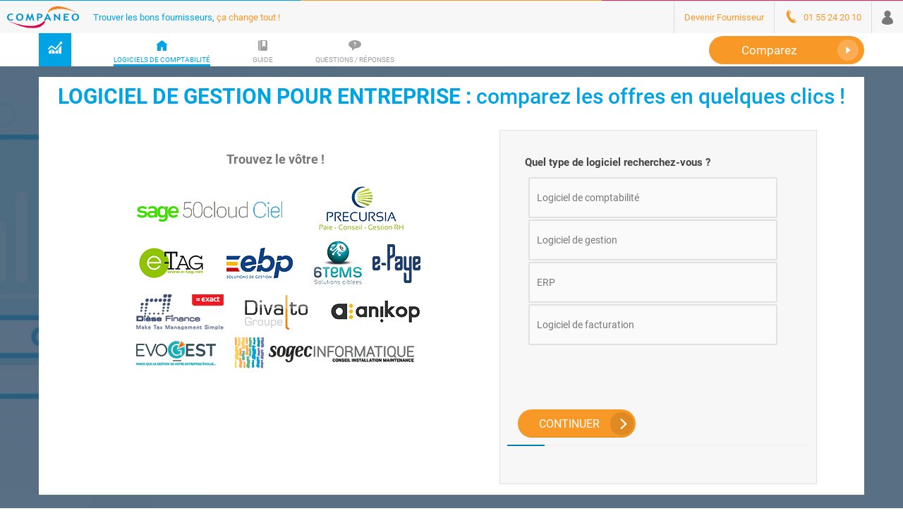

--- FILE ---
content_type: text/html;charset=UTF-8
request_url: https://www.companeo.com/logiciels-de-comptabilite
body_size: 114693
content:
<!DOCTYPE html>
<html lang="fr-FR">
<head>

<meta charset="utf-8"><script type="text/javascript">(window.NREUM||(NREUM={})).init={privacy:{cookies_enabled:true},ajax:{deny_list:["bam.eu01.nr-data.net"]},feature_flags:["soft_nav"],distributed_tracing:{enabled:true}};(window.NREUM||(NREUM={})).loader_config={agentID:"538612600",accountID:"4428302",trustKey:"4340310",xpid:"UAIFWVVTChAEXFdVDwgOX1U=",licenseKey:"NRJS-68fadfc0a0de6ab45dc",applicationID:"486789991",browserID:"538612600"};;/*! For license information please see nr-loader-spa-1.308.0.min.js.LICENSE.txt */
(()=>{var e,t,r={384:(e,t,r)=>{"use strict";r.d(t,{NT:()=>a,US:()=>u,Zm:()=>o,bQ:()=>d,dV:()=>c,pV:()=>l});var n=r(6154),i=r(1863),s=r(1910);const a={beacon:"bam.nr-data.net",errorBeacon:"bam.nr-data.net"};function o(){return n.gm.NREUM||(n.gm.NREUM={}),void 0===n.gm.newrelic&&(n.gm.newrelic=n.gm.NREUM),n.gm.NREUM}function c(){let e=o();return e.o||(e.o={ST:n.gm.setTimeout,SI:n.gm.setImmediate||n.gm.setInterval,CT:n.gm.clearTimeout,XHR:n.gm.XMLHttpRequest,REQ:n.gm.Request,EV:n.gm.Event,PR:n.gm.Promise,MO:n.gm.MutationObserver,FETCH:n.gm.fetch,WS:n.gm.WebSocket},(0,s.i)(...Object.values(e.o))),e}function d(e,t){let r=o();r.initializedAgents??={},t.initializedAt={ms:(0,i.t)(),date:new Date},r.initializedAgents[e]=t}function u(e,t){o()[e]=t}function l(){return function(){let e=o();const t=e.info||{};e.info={beacon:a.beacon,errorBeacon:a.errorBeacon,...t}}(),function(){let e=o();const t=e.init||{};e.init={...t}}(),c(),function(){let e=o();const t=e.loader_config||{};e.loader_config={...t}}(),o()}},782:(e,t,r)=>{"use strict";r.d(t,{T:()=>n});const n=r(860).K7.pageViewTiming},860:(e,t,r)=>{"use strict";r.d(t,{$J:()=>u,K7:()=>c,P3:()=>d,XX:()=>i,Yy:()=>o,df:()=>s,qY:()=>n,v4:()=>a});const n="events",i="jserrors",s="browser/blobs",a="rum",o="browser/logs",c={ajax:"ajax",genericEvents:"generic_events",jserrors:i,logging:"logging",metrics:"metrics",pageAction:"page_action",pageViewEvent:"page_view_event",pageViewTiming:"page_view_timing",sessionReplay:"session_replay",sessionTrace:"session_trace",softNav:"soft_navigations",spa:"spa"},d={[c.pageViewEvent]:1,[c.pageViewTiming]:2,[c.metrics]:3,[c.jserrors]:4,[c.spa]:5,[c.ajax]:6,[c.sessionTrace]:7,[c.softNav]:8,[c.sessionReplay]:9,[c.logging]:10,[c.genericEvents]:11},u={[c.pageViewEvent]:a,[c.pageViewTiming]:n,[c.ajax]:n,[c.spa]:n,[c.softNav]:n,[c.metrics]:i,[c.jserrors]:i,[c.sessionTrace]:s,[c.sessionReplay]:s,[c.logging]:o,[c.genericEvents]:"ins"}},944:(e,t,r)=>{"use strict";r.d(t,{R:()=>i});var n=r(3241);function i(e,t){"function"==typeof console.debug&&(console.debug("New Relic Warning: https://github.com/newrelic/newrelic-browser-agent/blob/main/docs/warning-codes.md#".concat(e),t),(0,n.W)({agentIdentifier:null,drained:null,type:"data",name:"warn",feature:"warn",data:{code:e,secondary:t}}))}},993:(e,t,r)=>{"use strict";r.d(t,{A$:()=>s,ET:()=>a,TZ:()=>o,p_:()=>i});var n=r(860);const i={ERROR:"ERROR",WARN:"WARN",INFO:"INFO",DEBUG:"DEBUG",TRACE:"TRACE"},s={OFF:0,ERROR:1,WARN:2,INFO:3,DEBUG:4,TRACE:5},a="log",o=n.K7.logging},1541:(e,t,r)=>{"use strict";r.d(t,{U:()=>i,f:()=>n});const n={MFE:"MFE",BA:"BA"};function i(e,t){if(2!==t?.harvestEndpointVersion)return{};const r=t.agentRef.runtime.appMetadata.agents[0].entityGuid;return e?{"source.id":e.id,"source.name":e.name,"source.type":e.type,"parent.id":e.parent?.id||r,"parent.type":e.parent?.type||n.BA}:{"entity.guid":r,appId:t.agentRef.info.applicationID}}},1687:(e,t,r)=>{"use strict";r.d(t,{Ak:()=>d,Ze:()=>h,x3:()=>u});var n=r(3241),i=r(7836),s=r(3606),a=r(860),o=r(2646);const c={};function d(e,t){const r={staged:!1,priority:a.P3[t]||0};l(e),c[e].get(t)||c[e].set(t,r)}function u(e,t){e&&c[e]&&(c[e].get(t)&&c[e].delete(t),p(e,t,!1),c[e].size&&f(e))}function l(e){if(!e)throw new Error("agentIdentifier required");c[e]||(c[e]=new Map)}function h(e="",t="feature",r=!1){if(l(e),!e||!c[e].get(t)||r)return p(e,t);c[e].get(t).staged=!0,f(e)}function f(e){const t=Array.from(c[e]);t.every(([e,t])=>t.staged)&&(t.sort((e,t)=>e[1].priority-t[1].priority),t.forEach(([t])=>{c[e].delete(t),p(e,t)}))}function p(e,t,r=!0){const a=e?i.ee.get(e):i.ee,c=s.i.handlers;if(!a.aborted&&a.backlog&&c){if((0,n.W)({agentIdentifier:e,type:"lifecycle",name:"drain",feature:t}),r){const e=a.backlog[t],r=c[t];if(r){for(let t=0;e&&t<e.length;++t)g(e[t],r);Object.entries(r).forEach(([e,t])=>{Object.values(t||{}).forEach(t=>{t[0]?.on&&t[0]?.context()instanceof o.y&&t[0].on(e,t[1])})})}}a.isolatedBacklog||delete c[t],a.backlog[t]=null,a.emit("drain-"+t,[])}}function g(e,t){var r=e[1];Object.values(t[r]||{}).forEach(t=>{var r=e[0];if(t[0]===r){var n=t[1],i=e[3],s=e[2];n.apply(i,s)}})}},1738:(e,t,r)=>{"use strict";r.d(t,{U:()=>f,Y:()=>h});var n=r(3241),i=r(9908),s=r(1863),a=r(944),o=r(5701),c=r(3969),d=r(8362),u=r(860),l=r(4261);function h(e,t,r,s){const h=s||r;!h||h[e]&&h[e]!==d.d.prototype[e]||(h[e]=function(){(0,i.p)(c.xV,["API/"+e+"/called"],void 0,u.K7.metrics,r.ee),(0,n.W)({agentIdentifier:r.agentIdentifier,drained:!!o.B?.[r.agentIdentifier],type:"data",name:"api",feature:l.Pl+e,data:{}});try{return t.apply(this,arguments)}catch(e){(0,a.R)(23,e)}})}function f(e,t,r,n,a){const o=e.info;null===r?delete o.jsAttributes[t]:o.jsAttributes[t]=r,(a||null===r)&&(0,i.p)(l.Pl+n,[(0,s.t)(),t,r],void 0,"session",e.ee)}},1741:(e,t,r)=>{"use strict";r.d(t,{W:()=>s});var n=r(944),i=r(4261);class s{#e(e,...t){if(this[e]!==s.prototype[e])return this[e](...t);(0,n.R)(35,e)}addPageAction(e,t){return this.#e(i.hG,e,t)}register(e){return this.#e(i.eY,e)}recordCustomEvent(e,t){return this.#e(i.fF,e,t)}setPageViewName(e,t){return this.#e(i.Fw,e,t)}setCustomAttribute(e,t,r){return this.#e(i.cD,e,t,r)}noticeError(e,t){return this.#e(i.o5,e,t)}setUserId(e,t=!1){return this.#e(i.Dl,e,t)}setApplicationVersion(e){return this.#e(i.nb,e)}setErrorHandler(e){return this.#e(i.bt,e)}addRelease(e,t){return this.#e(i.k6,e,t)}log(e,t){return this.#e(i.$9,e,t)}start(){return this.#e(i.d3)}finished(e){return this.#e(i.BL,e)}recordReplay(){return this.#e(i.CH)}pauseReplay(){return this.#e(i.Tb)}addToTrace(e){return this.#e(i.U2,e)}setCurrentRouteName(e){return this.#e(i.PA,e)}interaction(e){return this.#e(i.dT,e)}wrapLogger(e,t,r){return this.#e(i.Wb,e,t,r)}measure(e,t){return this.#e(i.V1,e,t)}consent(e){return this.#e(i.Pv,e)}}},1863:(e,t,r)=>{"use strict";function n(){return Math.floor(performance.now())}r.d(t,{t:()=>n})},1910:(e,t,r)=>{"use strict";r.d(t,{i:()=>s});var n=r(944);const i=new Map;function s(...e){return e.every(e=>{if(i.has(e))return i.get(e);const t="function"==typeof e?e.toString():"",r=t.includes("[native code]"),s=t.includes("nrWrapper");return r||s||(0,n.R)(64,e?.name||t),i.set(e,r),r})}},2555:(e,t,r)=>{"use strict";r.d(t,{D:()=>o,f:()=>a});var n=r(384),i=r(8122);const s={beacon:n.NT.beacon,errorBeacon:n.NT.errorBeacon,licenseKey:void 0,applicationID:void 0,sa:void 0,queueTime:void 0,applicationTime:void 0,ttGuid:void 0,user:void 0,account:void 0,product:void 0,extra:void 0,jsAttributes:{},userAttributes:void 0,atts:void 0,transactionName:void 0,tNamePlain:void 0};function a(e){try{return!!e.licenseKey&&!!e.errorBeacon&&!!e.applicationID}catch(e){return!1}}const o=e=>(0,i.a)(e,s)},2614:(e,t,r)=>{"use strict";r.d(t,{BB:()=>a,H3:()=>n,g:()=>d,iL:()=>c,tS:()=>o,uh:()=>i,wk:()=>s});const n="NRBA",i="SESSION",s=144e5,a=18e5,o={STARTED:"session-started",PAUSE:"session-pause",RESET:"session-reset",RESUME:"session-resume",UPDATE:"session-update"},c={SAME_TAB:"same-tab",CROSS_TAB:"cross-tab"},d={OFF:0,FULL:1,ERROR:2}},2646:(e,t,r)=>{"use strict";r.d(t,{y:()=>n});class n{constructor(e){this.contextId=e}}},2843:(e,t,r)=>{"use strict";r.d(t,{G:()=>s,u:()=>i});var n=r(3878);function i(e,t=!1,r,i){(0,n.DD)("visibilitychange",function(){if(t)return void("hidden"===document.visibilityState&&e());e(document.visibilityState)},r,i)}function s(e,t,r){(0,n.sp)("pagehide",e,t,r)}},3241:(e,t,r)=>{"use strict";r.d(t,{W:()=>s});var n=r(6154);const i="newrelic";function s(e={}){try{n.gm.dispatchEvent(new CustomEvent(i,{detail:e}))}catch(e){}}},3304:(e,t,r)=>{"use strict";r.d(t,{A:()=>s});var n=r(7836);const i=()=>{const e=new WeakSet;return(t,r)=>{if("object"==typeof r&&null!==r){if(e.has(r))return;e.add(r)}return r}};function s(e){try{return JSON.stringify(e,i())??""}catch(e){try{n.ee.emit("internal-error",[e])}catch(e){}return""}}},3333:(e,t,r)=>{"use strict";r.d(t,{$v:()=>u,TZ:()=>n,Xh:()=>c,Zp:()=>i,kd:()=>d,mq:()=>o,nf:()=>a,qN:()=>s});const n=r(860).K7.genericEvents,i=["auxclick","click","copy","keydown","paste","scrollend"],s=["focus","blur"],a=4,o=1e3,c=2e3,d=["PageAction","UserAction","BrowserPerformance"],u={RESOURCES:"experimental.resources",REGISTER:"register"}},3434:(e,t,r)=>{"use strict";r.d(t,{Jt:()=>s,YM:()=>d});var n=r(7836),i=r(5607);const s="nr@original:".concat(i.W),a=50;var o=Object.prototype.hasOwnProperty,c=!1;function d(e,t){return e||(e=n.ee),r.inPlace=function(e,t,n,i,s){n||(n="");const a="-"===n.charAt(0);for(let o=0;o<t.length;o++){const c=t[o],d=e[c];l(d)||(e[c]=r(d,a?c+n:n,i,c,s))}},r.flag=s,r;function r(t,r,n,c,d){return l(t)?t:(r||(r=""),nrWrapper[s]=t,function(e,t,r){if(Object.defineProperty&&Object.keys)try{return Object.keys(e).forEach(function(r){Object.defineProperty(t,r,{get:function(){return e[r]},set:function(t){return e[r]=t,t}})}),t}catch(e){u([e],r)}for(var n in e)o.call(e,n)&&(t[n]=e[n])}(t,nrWrapper,e),nrWrapper);function nrWrapper(){var s,o,l,h;let f;try{o=this,s=[...arguments],l="function"==typeof n?n(s,o):n||{}}catch(t){u([t,"",[s,o,c],l],e)}i(r+"start",[s,o,c],l,d);const p=performance.now();let g;try{return h=t.apply(o,s),g=performance.now(),h}catch(e){throw g=performance.now(),i(r+"err",[s,o,e],l,d),f=e,f}finally{const e=g-p,t={start:p,end:g,duration:e,isLongTask:e>=a,methodName:c,thrownError:f};t.isLongTask&&i("long-task",[t,o],l,d),i(r+"end",[s,o,h],l,d)}}}function i(r,n,i,s){if(!c||t){var a=c;c=!0;try{e.emit(r,n,i,t,s)}catch(t){u([t,r,n,i],e)}c=a}}}function u(e,t){t||(t=n.ee);try{t.emit("internal-error",e)}catch(e){}}function l(e){return!(e&&"function"==typeof e&&e.apply&&!e[s])}},3606:(e,t,r)=>{"use strict";r.d(t,{i:()=>s});var n=r(9908);s.on=a;var i=s.handlers={};function s(e,t,r,s){a(s||n.d,i,e,t,r)}function a(e,t,r,i,s){s||(s="feature"),e||(e=n.d);var a=t[s]=t[s]||{};(a[r]=a[r]||[]).push([e,i])}},3738:(e,t,r)=>{"use strict";r.d(t,{He:()=>i,Kp:()=>o,Lc:()=>d,Rz:()=>u,TZ:()=>n,bD:()=>s,d3:()=>a,jx:()=>l,sl:()=>h,uP:()=>c});const n=r(860).K7.sessionTrace,i="bstResource",s="resource",a="-start",o="-end",c="fn"+a,d="fn"+o,u="pushState",l=1e3,h=3e4},3785:(e,t,r)=>{"use strict";r.d(t,{R:()=>c,b:()=>d});var n=r(9908),i=r(1863),s=r(860),a=r(3969),o=r(993);function c(e,t,r={},c=o.p_.INFO,d=!0,u,l=(0,i.t)()){(0,n.p)(a.xV,["API/logging/".concat(c.toLowerCase(),"/called")],void 0,s.K7.metrics,e),(0,n.p)(o.ET,[l,t,r,c,d,u],void 0,s.K7.logging,e)}function d(e){return"string"==typeof e&&Object.values(o.p_).some(t=>t===e.toUpperCase().trim())}},3878:(e,t,r)=>{"use strict";function n(e,t){return{capture:e,passive:!1,signal:t}}function i(e,t,r=!1,i){window.addEventListener(e,t,n(r,i))}function s(e,t,r=!1,i){document.addEventListener(e,t,n(r,i))}r.d(t,{DD:()=>s,jT:()=>n,sp:()=>i})},3962:(e,t,r)=>{"use strict";r.d(t,{AM:()=>a,O2:()=>l,OV:()=>s,Qu:()=>h,TZ:()=>c,ih:()=>f,pP:()=>o,t1:()=>u,tC:()=>i,wD:()=>d});var n=r(860);const i=["click","keydown","submit"],s="popstate",a="api",o="initialPageLoad",c=n.K7.softNav,d=5e3,u=500,l={INITIAL_PAGE_LOAD:"",ROUTE_CHANGE:1,UNSPECIFIED:2},h={INTERACTION:1,AJAX:2,CUSTOM_END:3,CUSTOM_TRACER:4},f={IP:"in progress",PF:"pending finish",FIN:"finished",CAN:"cancelled"}},3969:(e,t,r)=>{"use strict";r.d(t,{TZ:()=>n,XG:()=>o,rs:()=>i,xV:()=>a,z_:()=>s});const n=r(860).K7.metrics,i="sm",s="cm",a="storeSupportabilityMetrics",o="storeEventMetrics"},4234:(e,t,r)=>{"use strict";r.d(t,{W:()=>s});var n=r(7836),i=r(1687);class s{constructor(e,t){this.agentIdentifier=e,this.ee=n.ee.get(e),this.featureName=t,this.blocked=!1}deregisterDrain(){(0,i.x3)(this.agentIdentifier,this.featureName)}}},4261:(e,t,r)=>{"use strict";r.d(t,{$9:()=>u,BL:()=>c,CH:()=>p,Dl:()=>R,Fw:()=>w,PA:()=>v,Pl:()=>n,Pv:()=>A,Tb:()=>h,U2:()=>a,V1:()=>E,Wb:()=>T,bt:()=>y,cD:()=>b,d3:()=>x,dT:()=>d,eY:()=>g,fF:()=>f,hG:()=>s,hw:()=>i,k6:()=>o,nb:()=>m,o5:()=>l});const n="api-",i=n+"ixn-",s="addPageAction",a="addToTrace",o="addRelease",c="finished",d="interaction",u="log",l="noticeError",h="pauseReplay",f="recordCustomEvent",p="recordReplay",g="register",m="setApplicationVersion",v="setCurrentRouteName",b="setCustomAttribute",y="setErrorHandler",w="setPageViewName",R="setUserId",x="start",T="wrapLogger",E="measure",A="consent"},5205:(e,t,r)=>{"use strict";r.d(t,{j:()=>S});var n=r(384),i=r(1741);var s=r(2555),a=r(3333);const o=e=>{if(!e||"string"!=typeof e)return!1;try{document.createDocumentFragment().querySelector(e)}catch{return!1}return!0};var c=r(2614),d=r(944),u=r(8122);const l="[data-nr-mask]",h=e=>(0,u.a)(e,(()=>{const e={feature_flags:[],experimental:{allow_registered_children:!1,resources:!1},mask_selector:"*",block_selector:"[data-nr-block]",mask_input_options:{color:!1,date:!1,"datetime-local":!1,email:!1,month:!1,number:!1,range:!1,search:!1,tel:!1,text:!1,time:!1,url:!1,week:!1,textarea:!1,select:!1,password:!0}};return{ajax:{deny_list:void 0,block_internal:!0,enabled:!0,autoStart:!0},api:{get allow_registered_children(){return e.feature_flags.includes(a.$v.REGISTER)||e.experimental.allow_registered_children},set allow_registered_children(t){e.experimental.allow_registered_children=t},duplicate_registered_data:!1},browser_consent_mode:{enabled:!1},distributed_tracing:{enabled:void 0,exclude_newrelic_header:void 0,cors_use_newrelic_header:void 0,cors_use_tracecontext_headers:void 0,allowed_origins:void 0},get feature_flags(){return e.feature_flags},set feature_flags(t){e.feature_flags=t},generic_events:{enabled:!0,autoStart:!0},harvest:{interval:30},jserrors:{enabled:!0,autoStart:!0},logging:{enabled:!0,autoStart:!0},metrics:{enabled:!0,autoStart:!0},obfuscate:void 0,page_action:{enabled:!0},page_view_event:{enabled:!0,autoStart:!0},page_view_timing:{enabled:!0,autoStart:!0},performance:{capture_marks:!1,capture_measures:!1,capture_detail:!0,resources:{get enabled(){return e.feature_flags.includes(a.$v.RESOURCES)||e.experimental.resources},set enabled(t){e.experimental.resources=t},asset_types:[],first_party_domains:[],ignore_newrelic:!0}},privacy:{cookies_enabled:!0},proxy:{assets:void 0,beacon:void 0},session:{expiresMs:c.wk,inactiveMs:c.BB},session_replay:{autoStart:!0,enabled:!1,preload:!1,sampling_rate:10,error_sampling_rate:100,collect_fonts:!1,inline_images:!1,fix_stylesheets:!0,mask_all_inputs:!0,get mask_text_selector(){return e.mask_selector},set mask_text_selector(t){o(t)?e.mask_selector="".concat(t,",").concat(l):""===t||null===t?e.mask_selector=l:(0,d.R)(5,t)},get block_class(){return"nr-block"},get ignore_class(){return"nr-ignore"},get mask_text_class(){return"nr-mask"},get block_selector(){return e.block_selector},set block_selector(t){o(t)?e.block_selector+=",".concat(t):""!==t&&(0,d.R)(6,t)},get mask_input_options(){return e.mask_input_options},set mask_input_options(t){t&&"object"==typeof t?e.mask_input_options={...t,password:!0}:(0,d.R)(7,t)}},session_trace:{enabled:!0,autoStart:!0},soft_navigations:{enabled:!0,autoStart:!0},spa:{enabled:!0,autoStart:!0},ssl:void 0,user_actions:{enabled:!0,elementAttributes:["id","className","tagName","type"]}}})());var f=r(6154),p=r(9324);let g=0;const m={buildEnv:p.F3,distMethod:p.Xs,version:p.xv,originTime:f.WN},v={consented:!1},b={appMetadata:{},get consented(){return this.session?.state?.consent||v.consented},set consented(e){v.consented=e},customTransaction:void 0,denyList:void 0,disabled:!1,harvester:void 0,isolatedBacklog:!1,isRecording:!1,loaderType:void 0,maxBytes:3e4,obfuscator:void 0,onerror:void 0,ptid:void 0,releaseIds:{},session:void 0,timeKeeper:void 0,registeredEntities:[],jsAttributesMetadata:{bytes:0},get harvestCount(){return++g}},y=e=>{const t=(0,u.a)(e,b),r=Object.keys(m).reduce((e,t)=>(e[t]={value:m[t],writable:!1,configurable:!0,enumerable:!0},e),{});return Object.defineProperties(t,r)};var w=r(5701);const R=e=>{const t=e.startsWith("http");e+="/",r.p=t?e:"https://"+e};var x=r(7836),T=r(3241);const E={accountID:void 0,trustKey:void 0,agentID:void 0,licenseKey:void 0,applicationID:void 0,xpid:void 0},A=e=>(0,u.a)(e,E),_=new Set;function S(e,t={},r,a){let{init:o,info:c,loader_config:d,runtime:u={},exposed:l=!0}=t;if(!c){const e=(0,n.pV)();o=e.init,c=e.info,d=e.loader_config}e.init=h(o||{}),e.loader_config=A(d||{}),c.jsAttributes??={},f.bv&&(c.jsAttributes.isWorker=!0),e.info=(0,s.D)(c);const p=e.init,g=[c.beacon,c.errorBeacon];_.has(e.agentIdentifier)||(p.proxy.assets&&(R(p.proxy.assets),g.push(p.proxy.assets)),p.proxy.beacon&&g.push(p.proxy.beacon),e.beacons=[...g],function(e){const t=(0,n.pV)();Object.getOwnPropertyNames(i.W.prototype).forEach(r=>{const n=i.W.prototype[r];if("function"!=typeof n||"constructor"===n)return;let s=t[r];e[r]&&!1!==e.exposed&&"micro-agent"!==e.runtime?.loaderType&&(t[r]=(...t)=>{const n=e[r](...t);return s?s(...t):n})})}(e),(0,n.US)("activatedFeatures",w.B)),u.denyList=[...p.ajax.deny_list||[],...p.ajax.block_internal?g:[]],u.ptid=e.agentIdentifier,u.loaderType=r,e.runtime=y(u),_.has(e.agentIdentifier)||(e.ee=x.ee.get(e.agentIdentifier),e.exposed=l,(0,T.W)({agentIdentifier:e.agentIdentifier,drained:!!w.B?.[e.agentIdentifier],type:"lifecycle",name:"initialize",feature:void 0,data:e.config})),_.add(e.agentIdentifier)}},5270:(e,t,r)=>{"use strict";r.d(t,{Aw:()=>a,SR:()=>s,rF:()=>o});var n=r(384),i=r(7767);function s(e){return!!(0,n.dV)().o.MO&&(0,i.V)(e)&&!0===e?.session_trace.enabled}function a(e){return!0===e?.session_replay.preload&&s(e)}function o(e,t){try{if("string"==typeof t?.type){if("password"===t.type.toLowerCase())return"*".repeat(e?.length||0);if(void 0!==t?.dataset?.nrUnmask||t?.classList?.contains("nr-unmask"))return e}}catch(e){}return"string"==typeof e?e.replace(/[\S]/g,"*"):"*".repeat(e?.length||0)}},5289:(e,t,r)=>{"use strict";r.d(t,{GG:()=>a,Qr:()=>c,sB:()=>o});var n=r(3878),i=r(6389);function s(){return"undefined"==typeof document||"complete"===document.readyState}function a(e,t){if(s())return e();const r=(0,i.J)(e),a=setInterval(()=>{s()&&(clearInterval(a),r())},500);(0,n.sp)("load",r,t)}function o(e){if(s())return e();(0,n.DD)("DOMContentLoaded",e)}function c(e){if(s())return e();(0,n.sp)("popstate",e)}},5607:(e,t,r)=>{"use strict";r.d(t,{W:()=>n});const n=(0,r(9566).bz)()},5701:(e,t,r)=>{"use strict";r.d(t,{B:()=>s,t:()=>a});var n=r(3241);const i=new Set,s={};function a(e,t){const r=t.agentIdentifier;s[r]??={},e&&"object"==typeof e&&(i.has(r)||(t.ee.emit("rumresp",[e]),s[r]=e,i.add(r),(0,n.W)({agentIdentifier:r,loaded:!0,drained:!0,type:"lifecycle",name:"load",feature:void 0,data:e})))}},6154:(e,t,r)=>{"use strict";r.d(t,{OF:()=>d,RI:()=>i,WN:()=>h,bv:()=>s,eN:()=>f,gm:()=>a,lR:()=>l,m:()=>c,mw:()=>o,sb:()=>u});var n=r(1863);const i="undefined"!=typeof window&&!!window.document,s="undefined"!=typeof WorkerGlobalScope&&("undefined"!=typeof self&&self instanceof WorkerGlobalScope&&self.navigator instanceof WorkerNavigator||"undefined"!=typeof globalThis&&globalThis instanceof WorkerGlobalScope&&globalThis.navigator instanceof WorkerNavigator),a=i?window:"undefined"!=typeof WorkerGlobalScope&&("undefined"!=typeof self&&self instanceof WorkerGlobalScope&&self||"undefined"!=typeof globalThis&&globalThis instanceof WorkerGlobalScope&&globalThis),o=Boolean("hidden"===a?.document?.visibilityState),c=""+a?.location,d=/iPad|iPhone|iPod/.test(a.navigator?.userAgent),u=d&&"undefined"==typeof SharedWorker,l=(()=>{const e=a.navigator?.userAgent?.match(/Firefox[/\s](\d+\.\d+)/);return Array.isArray(e)&&e.length>=2?+e[1]:0})(),h=Date.now()-(0,n.t)(),f=()=>"undefined"!=typeof PerformanceNavigationTiming&&a?.performance?.getEntriesByType("navigation")?.[0]?.responseStart},6344:(e,t,r)=>{"use strict";r.d(t,{BB:()=>u,Qb:()=>l,TZ:()=>i,Ug:()=>a,Vh:()=>s,_s:()=>o,bc:()=>d,yP:()=>c});var n=r(2614);const i=r(860).K7.sessionReplay,s="errorDuringReplay",a=.12,o={DomContentLoaded:0,Load:1,FullSnapshot:2,IncrementalSnapshot:3,Meta:4,Custom:5},c={[n.g.ERROR]:15e3,[n.g.FULL]:3e5,[n.g.OFF]:0},d={RESET:{message:"Session was reset",sm:"Reset"},IMPORT:{message:"Recorder failed to import",sm:"Import"},TOO_MANY:{message:"429: Too Many Requests",sm:"Too-Many"},TOO_BIG:{message:"Payload was too large",sm:"Too-Big"},CROSS_TAB:{message:"Session Entity was set to OFF on another tab",sm:"Cross-Tab"},ENTITLEMENTS:{message:"Session Replay is not allowed and will not be started",sm:"Entitlement"}},u=5e3,l={API:"api",RESUME:"resume",SWITCH_TO_FULL:"switchToFull",INITIALIZE:"initialize",PRELOAD:"preload"}},6389:(e,t,r)=>{"use strict";function n(e,t=500,r={}){const n=r?.leading||!1;let i;return(...r)=>{n&&void 0===i&&(e.apply(this,r),i=setTimeout(()=>{i=clearTimeout(i)},t)),n||(clearTimeout(i),i=setTimeout(()=>{e.apply(this,r)},t))}}function i(e){let t=!1;return(...r)=>{t||(t=!0,e.apply(this,r))}}r.d(t,{J:()=>i,s:()=>n})},6630:(e,t,r)=>{"use strict";r.d(t,{T:()=>n});const n=r(860).K7.pageViewEvent},6774:(e,t,r)=>{"use strict";r.d(t,{T:()=>n});const n=r(860).K7.jserrors},7295:(e,t,r)=>{"use strict";r.d(t,{Xv:()=>a,gX:()=>i,iW:()=>s});var n=[];function i(e){if(!e||s(e))return!1;if(0===n.length)return!0;if("*"===n[0].hostname)return!1;for(var t=0;t<n.length;t++){var r=n[t];if(r.hostname.test(e.hostname)&&r.pathname.test(e.pathname))return!1}return!0}function s(e){return void 0===e.hostname}function a(e){if(n=[],e&&e.length)for(var t=0;t<e.length;t++){let r=e[t];if(!r)continue;if("*"===r)return void(n=[{hostname:"*"}]);0===r.indexOf("http://")?r=r.substring(7):0===r.indexOf("https://")&&(r=r.substring(8));const i=r.indexOf("/");let s,a;i>0?(s=r.substring(0,i),a=r.substring(i)):(s=r,a="*");let[c]=s.split(":");n.push({hostname:o(c),pathname:o(a,!0)})}}function o(e,t=!1){const r=e.replace(/[.+?^${}()|[\]\\]/g,e=>"\\"+e).replace(/\*/g,".*?");return new RegExp((t?"^":"")+r+"$")}},7485:(e,t,r)=>{"use strict";r.d(t,{D:()=>i});var n=r(6154);function i(e){if(0===(e||"").indexOf("data:"))return{protocol:"data"};try{const t=new URL(e,location.href),r={port:t.port,hostname:t.hostname,pathname:t.pathname,search:t.search,protocol:t.protocol.slice(0,t.protocol.indexOf(":")),sameOrigin:t.protocol===n.gm?.location?.protocol&&t.host===n.gm?.location?.host};return r.port&&""!==r.port||("http:"===t.protocol&&(r.port="80"),"https:"===t.protocol&&(r.port="443")),r.pathname&&""!==r.pathname?r.pathname.startsWith("/")||(r.pathname="/".concat(r.pathname)):r.pathname="/",r}catch(e){return{}}}},7699:(e,t,r)=>{"use strict";r.d(t,{It:()=>s,KC:()=>o,No:()=>i,qh:()=>a});var n=r(860);const i=16e3,s=1e6,a="SESSION_ERROR",o={[n.K7.logging]:!0,[n.K7.genericEvents]:!1,[n.K7.jserrors]:!1,[n.K7.ajax]:!1}},7767:(e,t,r)=>{"use strict";r.d(t,{V:()=>i});var n=r(6154);const i=e=>n.RI&&!0===e?.privacy.cookies_enabled},7836:(e,t,r)=>{"use strict";r.d(t,{P:()=>o,ee:()=>c});var n=r(384),i=r(8990),s=r(2646),a=r(5607);const o="nr@context:".concat(a.W),c=function e(t,r){var n={},a={},u={},l=!1;try{l=16===r.length&&d.initializedAgents?.[r]?.runtime.isolatedBacklog}catch(e){}var h={on:p,addEventListener:p,removeEventListener:function(e,t){var r=n[e];if(!r)return;for(var i=0;i<r.length;i++)r[i]===t&&r.splice(i,1)},emit:function(e,r,n,i,s){!1!==s&&(s=!0);if(c.aborted&&!i)return;t&&s&&t.emit(e,r,n);var o=f(n);g(e).forEach(e=>{e.apply(o,r)});var d=v()[a[e]];d&&d.push([h,e,r,o]);return o},get:m,listeners:g,context:f,buffer:function(e,t){const r=v();if(t=t||"feature",h.aborted)return;Object.entries(e||{}).forEach(([e,n])=>{a[n]=t,t in r||(r[t]=[])})},abort:function(){h._aborted=!0,Object.keys(h.backlog).forEach(e=>{delete h.backlog[e]})},isBuffering:function(e){return!!v()[a[e]]},debugId:r,backlog:l?{}:t&&"object"==typeof t.backlog?t.backlog:{},isolatedBacklog:l};return Object.defineProperty(h,"aborted",{get:()=>{let e=h._aborted||!1;return e||(t&&(e=t.aborted),e)}}),h;function f(e){return e&&e instanceof s.y?e:e?(0,i.I)(e,o,()=>new s.y(o)):new s.y(o)}function p(e,t){n[e]=g(e).concat(t)}function g(e){return n[e]||[]}function m(t){return u[t]=u[t]||e(h,t)}function v(){return h.backlog}}(void 0,"globalEE"),d=(0,n.Zm)();d.ee||(d.ee=c)},8122:(e,t,r)=>{"use strict";r.d(t,{a:()=>i});var n=r(944);function i(e,t){try{if(!e||"object"!=typeof e)return(0,n.R)(3);if(!t||"object"!=typeof t)return(0,n.R)(4);const r=Object.create(Object.getPrototypeOf(t),Object.getOwnPropertyDescriptors(t)),s=0===Object.keys(r).length?e:r;for(let a in s)if(void 0!==e[a])try{if(null===e[a]){r[a]=null;continue}Array.isArray(e[a])&&Array.isArray(t[a])?r[a]=Array.from(new Set([...e[a],...t[a]])):"object"==typeof e[a]&&"object"==typeof t[a]?r[a]=i(e[a],t[a]):r[a]=e[a]}catch(e){r[a]||(0,n.R)(1,e)}return r}catch(e){(0,n.R)(2,e)}}},8139:(e,t,r)=>{"use strict";r.d(t,{u:()=>h});var n=r(7836),i=r(3434),s=r(8990),a=r(6154);const o={},c=a.gm.XMLHttpRequest,d="addEventListener",u="removeEventListener",l="nr@wrapped:".concat(n.P);function h(e){var t=function(e){return(e||n.ee).get("events")}(e);if(o[t.debugId]++)return t;o[t.debugId]=1;var r=(0,i.YM)(t,!0);function h(e){r.inPlace(e,[d,u],"-",p)}function p(e,t){return e[1]}return"getPrototypeOf"in Object&&(a.RI&&f(document,h),c&&f(c.prototype,h),f(a.gm,h)),t.on(d+"-start",function(e,t){var n=e[1];if(null!==n&&("function"==typeof n||"object"==typeof n)&&"newrelic"!==e[0]){var i=(0,s.I)(n,l,function(){var e={object:function(){if("function"!=typeof n.handleEvent)return;return n.handleEvent.apply(n,arguments)},function:n}[typeof n];return e?r(e,"fn-",null,e.name||"anonymous"):n});this.wrapped=e[1]=i}}),t.on(u+"-start",function(e){e[1]=this.wrapped||e[1]}),t}function f(e,t,...r){let n=e;for(;"object"==typeof n&&!Object.prototype.hasOwnProperty.call(n,d);)n=Object.getPrototypeOf(n);n&&t(n,...r)}},8362:(e,t,r)=>{"use strict";r.d(t,{d:()=>s});var n=r(9566),i=r(1741);class s extends i.W{agentIdentifier=(0,n.LA)(16)}},8374:(e,t,r)=>{r.nc=(()=>{try{return document?.currentScript?.nonce}catch(e){}return""})()},8990:(e,t,r)=>{"use strict";r.d(t,{I:()=>i});var n=Object.prototype.hasOwnProperty;function i(e,t,r){if(n.call(e,t))return e[t];var i=r();if(Object.defineProperty&&Object.keys)try{return Object.defineProperty(e,t,{value:i,writable:!0,enumerable:!1}),i}catch(e){}return e[t]=i,i}},9119:(e,t,r)=>{"use strict";r.d(t,{L:()=>s});var n=/([^?#]*)[^#]*(#[^?]*|$).*/,i=/([^?#]*)().*/;function s(e,t){return e?e.replace(t?n:i,"$1$2"):e}},9300:(e,t,r)=>{"use strict";r.d(t,{T:()=>n});const n=r(860).K7.ajax},9324:(e,t,r)=>{"use strict";r.d(t,{AJ:()=>a,F3:()=>i,Xs:()=>s,Yq:()=>o,xv:()=>n});const n="1.308.0",i="PROD",s="CDN",a="@newrelic/rrweb",o="1.0.1"},9566:(e,t,r)=>{"use strict";r.d(t,{LA:()=>o,ZF:()=>c,bz:()=>a,el:()=>d});var n=r(6154);const i="xxxxxxxx-xxxx-4xxx-yxxx-xxxxxxxxxxxx";function s(e,t){return e?15&e[t]:16*Math.random()|0}function a(){const e=n.gm?.crypto||n.gm?.msCrypto;let t,r=0;return e&&e.getRandomValues&&(t=e.getRandomValues(new Uint8Array(30))),i.split("").map(e=>"x"===e?s(t,r++).toString(16):"y"===e?(3&s()|8).toString(16):e).join("")}function o(e){const t=n.gm?.crypto||n.gm?.msCrypto;let r,i=0;t&&t.getRandomValues&&(r=t.getRandomValues(new Uint8Array(e)));const a=[];for(var o=0;o<e;o++)a.push(s(r,i++).toString(16));return a.join("")}function c(){return o(16)}function d(){return o(32)}},9908:(e,t,r)=>{"use strict";r.d(t,{d:()=>n,p:()=>i});var n=r(7836).ee.get("handle");function i(e,t,r,i,s){s?(s.buffer([e],i),s.emit(e,t,r)):(n.buffer([e],i),n.emit(e,t,r))}}},n={};function i(e){var t=n[e];if(void 0!==t)return t.exports;var s=n[e]={exports:{}};return r[e](s,s.exports,i),s.exports}i.m=r,i.d=(e,t)=>{for(var r in t)i.o(t,r)&&!i.o(e,r)&&Object.defineProperty(e,r,{enumerable:!0,get:t[r]})},i.f={},i.e=e=>Promise.all(Object.keys(i.f).reduce((t,r)=>(i.f[r](e,t),t),[])),i.u=e=>({212:"nr-spa-compressor",249:"nr-spa-recorder",478:"nr-spa"}[e]+"-1.308.0.min.js"),i.o=(e,t)=>Object.prototype.hasOwnProperty.call(e,t),e={},t="NRBA-1.308.0.PROD:",i.l=(r,n,s,a)=>{if(e[r])e[r].push(n);else{var o,c;if(void 0!==s)for(var d=document.getElementsByTagName("script"),u=0;u<d.length;u++){var l=d[u];if(l.getAttribute("src")==r||l.getAttribute("data-webpack")==t+s){o=l;break}}if(!o){c=!0;var h={478:"sha512-RSfSVnmHk59T/uIPbdSE0LPeqcEdF4/+XhfJdBuccH5rYMOEZDhFdtnh6X6nJk7hGpzHd9Ujhsy7lZEz/ORYCQ==",249:"sha512-ehJXhmntm85NSqW4MkhfQqmeKFulra3klDyY0OPDUE+sQ3GokHlPh1pmAzuNy//3j4ac6lzIbmXLvGQBMYmrkg==",212:"sha512-B9h4CR46ndKRgMBcK+j67uSR2RCnJfGefU+A7FrgR/k42ovXy5x/MAVFiSvFxuVeEk/pNLgvYGMp1cBSK/G6Fg=="};(o=document.createElement("script")).charset="utf-8",i.nc&&o.setAttribute("nonce",i.nc),o.setAttribute("data-webpack",t+s),o.src=r,0!==o.src.indexOf(window.location.origin+"/")&&(o.crossOrigin="anonymous"),h[a]&&(o.integrity=h[a])}e[r]=[n];var f=(t,n)=>{o.onerror=o.onload=null,clearTimeout(p);var i=e[r];if(delete e[r],o.parentNode&&o.parentNode.removeChild(o),i&&i.forEach(e=>e(n)),t)return t(n)},p=setTimeout(f.bind(null,void 0,{type:"timeout",target:o}),12e4);o.onerror=f.bind(null,o.onerror),o.onload=f.bind(null,o.onload),c&&document.head.appendChild(o)}},i.r=e=>{"undefined"!=typeof Symbol&&Symbol.toStringTag&&Object.defineProperty(e,Symbol.toStringTag,{value:"Module"}),Object.defineProperty(e,"__esModule",{value:!0})},i.p="https://js-agent.newrelic.com/",(()=>{var e={38:0,788:0};i.f.j=(t,r)=>{var n=i.o(e,t)?e[t]:void 0;if(0!==n)if(n)r.push(n[2]);else{var s=new Promise((r,i)=>n=e[t]=[r,i]);r.push(n[2]=s);var a=i.p+i.u(t),o=new Error;i.l(a,r=>{if(i.o(e,t)&&(0!==(n=e[t])&&(e[t]=void 0),n)){var s=r&&("load"===r.type?"missing":r.type),a=r&&r.target&&r.target.src;o.message="Loading chunk "+t+" failed: ("+s+": "+a+")",o.name="ChunkLoadError",o.type=s,o.request=a,n[1](o)}},"chunk-"+t,t)}};var t=(t,r)=>{var n,s,[a,o,c]=r,d=0;if(a.some(t=>0!==e[t])){for(n in o)i.o(o,n)&&(i.m[n]=o[n]);if(c)c(i)}for(t&&t(r);d<a.length;d++)s=a[d],i.o(e,s)&&e[s]&&e[s][0](),e[s]=0},r=self["webpackChunk:NRBA-1.308.0.PROD"]=self["webpackChunk:NRBA-1.308.0.PROD"]||[];r.forEach(t.bind(null,0)),r.push=t.bind(null,r.push.bind(r))})(),(()=>{"use strict";i(8374);var e=i(8362),t=i(860);const r=Object.values(t.K7);var n=i(5205);var s=i(9908),a=i(1863),o=i(4261),c=i(1738);var d=i(1687),u=i(4234),l=i(5289),h=i(6154),f=i(944),p=i(5270),g=i(7767),m=i(6389),v=i(7699);class b extends u.W{constructor(e,t){super(e.agentIdentifier,t),this.agentRef=e,this.abortHandler=void 0,this.featAggregate=void 0,this.loadedSuccessfully=void 0,this.onAggregateImported=new Promise(e=>{this.loadedSuccessfully=e}),this.deferred=Promise.resolve(),!1===e.init[this.featureName].autoStart?this.deferred=new Promise((t,r)=>{this.ee.on("manual-start-all",(0,m.J)(()=>{(0,d.Ak)(e.agentIdentifier,this.featureName),t()}))}):(0,d.Ak)(e.agentIdentifier,t)}importAggregator(e,t,r={}){if(this.featAggregate)return;const n=async()=>{let n;await this.deferred;try{if((0,g.V)(e.init)){const{setupAgentSession:t}=await i.e(478).then(i.bind(i,8766));n=t(e)}}catch(e){(0,f.R)(20,e),this.ee.emit("internal-error",[e]),(0,s.p)(v.qh,[e],void 0,this.featureName,this.ee)}try{if(!this.#t(this.featureName,n,e.init))return(0,d.Ze)(this.agentIdentifier,this.featureName),void this.loadedSuccessfully(!1);const{Aggregate:i}=await t();this.featAggregate=new i(e,r),e.runtime.harvester.initializedAggregates.push(this.featAggregate),this.loadedSuccessfully(!0)}catch(e){(0,f.R)(34,e),this.abortHandler?.(),(0,d.Ze)(this.agentIdentifier,this.featureName,!0),this.loadedSuccessfully(!1),this.ee&&this.ee.abort()}};h.RI?(0,l.GG)(()=>n(),!0):n()}#t(e,r,n){if(this.blocked)return!1;switch(e){case t.K7.sessionReplay:return(0,p.SR)(n)&&!!r;case t.K7.sessionTrace:return!!r;default:return!0}}}var y=i(6630),w=i(2614),R=i(3241);class x extends b{static featureName=y.T;constructor(e){var t;super(e,y.T),this.setupInspectionEvents(e.agentIdentifier),t=e,(0,c.Y)(o.Fw,function(e,r){"string"==typeof e&&("/"!==e.charAt(0)&&(e="/"+e),t.runtime.customTransaction=(r||"http://custom.transaction")+e,(0,s.p)(o.Pl+o.Fw,[(0,a.t)()],void 0,void 0,t.ee))},t),this.importAggregator(e,()=>i.e(478).then(i.bind(i,2467)))}setupInspectionEvents(e){const t=(t,r)=>{t&&(0,R.W)({agentIdentifier:e,timeStamp:t.timeStamp,loaded:"complete"===t.target.readyState,type:"window",name:r,data:t.target.location+""})};(0,l.sB)(e=>{t(e,"DOMContentLoaded")}),(0,l.GG)(e=>{t(e,"load")}),(0,l.Qr)(e=>{t(e,"navigate")}),this.ee.on(w.tS.UPDATE,(t,r)=>{(0,R.W)({agentIdentifier:e,type:"lifecycle",name:"session",data:r})})}}var T=i(384);class E extends e.d{constructor(e){var t;(super(),h.gm)?(this.features={},(0,T.bQ)(this.agentIdentifier,this),this.desiredFeatures=new Set(e.features||[]),this.desiredFeatures.add(x),(0,n.j)(this,e,e.loaderType||"agent"),t=this,(0,c.Y)(o.cD,function(e,r,n=!1){if("string"==typeof e){if(["string","number","boolean"].includes(typeof r)||null===r)return(0,c.U)(t,e,r,o.cD,n);(0,f.R)(40,typeof r)}else(0,f.R)(39,typeof e)},t),function(e){(0,c.Y)(o.Dl,function(t,r=!1){if("string"!=typeof t&&null!==t)return void(0,f.R)(41,typeof t);const n=e.info.jsAttributes["enduser.id"];r&&null!=n&&n!==t?(0,s.p)(o.Pl+"setUserIdAndResetSession",[t],void 0,"session",e.ee):(0,c.U)(e,"enduser.id",t,o.Dl,!0)},e)}(this),function(e){(0,c.Y)(o.nb,function(t){if("string"==typeof t||null===t)return(0,c.U)(e,"application.version",t,o.nb,!1);(0,f.R)(42,typeof t)},e)}(this),function(e){(0,c.Y)(o.d3,function(){e.ee.emit("manual-start-all")},e)}(this),function(e){(0,c.Y)(o.Pv,function(t=!0){if("boolean"==typeof t){if((0,s.p)(o.Pl+o.Pv,[t],void 0,"session",e.ee),e.runtime.consented=t,t){const t=e.features.page_view_event;t.onAggregateImported.then(e=>{const r=t.featAggregate;e&&!r.sentRum&&r.sendRum()})}}else(0,f.R)(65,typeof t)},e)}(this),this.run()):(0,f.R)(21)}get config(){return{info:this.info,init:this.init,loader_config:this.loader_config,runtime:this.runtime}}get api(){return this}run(){try{const e=function(e){const t={};return r.forEach(r=>{t[r]=!!e[r]?.enabled}),t}(this.init),n=[...this.desiredFeatures];n.sort((e,r)=>t.P3[e.featureName]-t.P3[r.featureName]),n.forEach(r=>{if(!e[r.featureName]&&r.featureName!==t.K7.pageViewEvent)return;if(r.featureName===t.K7.spa)return void(0,f.R)(67);const n=function(e){switch(e){case t.K7.ajax:return[t.K7.jserrors];case t.K7.sessionTrace:return[t.K7.ajax,t.K7.pageViewEvent];case t.K7.sessionReplay:return[t.K7.sessionTrace];case t.K7.pageViewTiming:return[t.K7.pageViewEvent];default:return[]}}(r.featureName).filter(e=>!(e in this.features));n.length>0&&(0,f.R)(36,{targetFeature:r.featureName,missingDependencies:n}),this.features[r.featureName]=new r(this)})}catch(e){(0,f.R)(22,e);for(const e in this.features)this.features[e].abortHandler?.();const t=(0,T.Zm)();delete t.initializedAgents[this.agentIdentifier]?.features,delete this.sharedAggregator;return t.ee.get(this.agentIdentifier).abort(),!1}}}var A=i(2843),_=i(782);class S extends b{static featureName=_.T;constructor(e){super(e,_.T),h.RI&&((0,A.u)(()=>(0,s.p)("docHidden",[(0,a.t)()],void 0,_.T,this.ee),!0),(0,A.G)(()=>(0,s.p)("winPagehide",[(0,a.t)()],void 0,_.T,this.ee)),this.importAggregator(e,()=>i.e(478).then(i.bind(i,9917))))}}var O=i(3969);class I extends b{static featureName=O.TZ;constructor(e){super(e,O.TZ),h.RI&&document.addEventListener("securitypolicyviolation",e=>{(0,s.p)(O.xV,["Generic/CSPViolation/Detected"],void 0,this.featureName,this.ee)}),this.importAggregator(e,()=>i.e(478).then(i.bind(i,6555)))}}var N=i(6774),P=i(3878),k=i(3304);class D{constructor(e,t,r,n,i){this.name="UncaughtError",this.message="string"==typeof e?e:(0,k.A)(e),this.sourceURL=t,this.line=r,this.column=n,this.__newrelic=i}}function C(e){return M(e)?e:new D(void 0!==e?.message?e.message:e,e?.filename||e?.sourceURL,e?.lineno||e?.line,e?.colno||e?.col,e?.__newrelic,e?.cause)}function j(e){const t="Unhandled Promise Rejection: ";if(!e?.reason)return;if(M(e.reason)){try{e.reason.message.startsWith(t)||(e.reason.message=t+e.reason.message)}catch(e){}return C(e.reason)}const r=C(e.reason);return(r.message||"").startsWith(t)||(r.message=t+r.message),r}function L(e){if(e.error instanceof SyntaxError&&!/:\d+$/.test(e.error.stack?.trim())){const t=new D(e.message,e.filename,e.lineno,e.colno,e.error.__newrelic,e.cause);return t.name=SyntaxError.name,t}return M(e.error)?e.error:C(e)}function M(e){return e instanceof Error&&!!e.stack}function H(e,r,n,i,o=(0,a.t)()){"string"==typeof e&&(e=new Error(e)),(0,s.p)("err",[e,o,!1,r,n.runtime.isRecording,void 0,i],void 0,t.K7.jserrors,n.ee),(0,s.p)("uaErr",[],void 0,t.K7.genericEvents,n.ee)}var B=i(1541),K=i(993),W=i(3785);function U(e,{customAttributes:t={},level:r=K.p_.INFO}={},n,i,s=(0,a.t)()){(0,W.R)(n.ee,e,t,r,!1,i,s)}function F(e,r,n,i,c=(0,a.t)()){(0,s.p)(o.Pl+o.hG,[c,e,r,i],void 0,t.K7.genericEvents,n.ee)}function V(e,r,n,i,c=(0,a.t)()){const{start:d,end:u,customAttributes:l}=r||{},h={customAttributes:l||{}};if("object"!=typeof h.customAttributes||"string"!=typeof e||0===e.length)return void(0,f.R)(57);const p=(e,t)=>null==e?t:"number"==typeof e?e:e instanceof PerformanceMark?e.startTime:Number.NaN;if(h.start=p(d,0),h.end=p(u,c),Number.isNaN(h.start)||Number.isNaN(h.end))(0,f.R)(57);else{if(h.duration=h.end-h.start,!(h.duration<0))return(0,s.p)(o.Pl+o.V1,[h,e,i],void 0,t.K7.genericEvents,n.ee),h;(0,f.R)(58)}}function G(e,r={},n,i,c=(0,a.t)()){(0,s.p)(o.Pl+o.fF,[c,e,r,i],void 0,t.K7.genericEvents,n.ee)}function z(e){(0,c.Y)(o.eY,function(t){return Y(e,t)},e)}function Y(e,r,n){(0,f.R)(54,"newrelic.register"),r||={},r.type=B.f.MFE,r.licenseKey||=e.info.licenseKey,r.blocked=!1,r.parent=n||{},Array.isArray(r.tags)||(r.tags=[]);const i={};r.tags.forEach(e=>{"name"!==e&&"id"!==e&&(i["source.".concat(e)]=!0)}),r.isolated??=!0;let o=()=>{};const c=e.runtime.registeredEntities;if(!r.isolated){const e=c.find(({metadata:{target:{id:e}}})=>e===r.id&&!r.isolated);if(e)return e}const d=e=>{r.blocked=!0,o=e};function u(e){return"string"==typeof e&&!!e.trim()&&e.trim().length<501||"number"==typeof e}e.init.api.allow_registered_children||d((0,m.J)(()=>(0,f.R)(55))),u(r.id)&&u(r.name)||d((0,m.J)(()=>(0,f.R)(48,r)));const l={addPageAction:(t,n={})=>g(F,[t,{...i,...n},e],r),deregister:()=>{d((0,m.J)(()=>(0,f.R)(68)))},log:(t,n={})=>g(U,[t,{...n,customAttributes:{...i,...n.customAttributes||{}}},e],r),measure:(t,n={})=>g(V,[t,{...n,customAttributes:{...i,...n.customAttributes||{}}},e],r),noticeError:(t,n={})=>g(H,[t,{...i,...n},e],r),register:(t={})=>g(Y,[e,t],l.metadata.target),recordCustomEvent:(t,n={})=>g(G,[t,{...i,...n},e],r),setApplicationVersion:e=>p("application.version",e),setCustomAttribute:(e,t)=>p(e,t),setUserId:e=>p("enduser.id",e),metadata:{customAttributes:i,target:r}},h=()=>(r.blocked&&o(),r.blocked);h()||c.push(l);const p=(e,t)=>{h()||(i[e]=t)},g=(r,n,i)=>{if(h())return;const o=(0,a.t)();(0,s.p)(O.xV,["API/register/".concat(r.name,"/called")],void 0,t.K7.metrics,e.ee);try{if(e.init.api.duplicate_registered_data&&"register"!==r.name){let e=n;if(n[1]instanceof Object){const t={"child.id":i.id,"child.type":i.type};e="customAttributes"in n[1]?[n[0],{...n[1],customAttributes:{...n[1].customAttributes,...t}},...n.slice(2)]:[n[0],{...n[1],...t},...n.slice(2)]}r(...e,void 0,o)}return r(...n,i,o)}catch(e){(0,f.R)(50,e)}};return l}class Z extends b{static featureName=N.T;constructor(e){var t;super(e,N.T),t=e,(0,c.Y)(o.o5,(e,r)=>H(e,r,t),t),function(e){(0,c.Y)(o.bt,function(t){e.runtime.onerror=t},e)}(e),function(e){let t=0;(0,c.Y)(o.k6,function(e,r){++t>10||(this.runtime.releaseIds[e.slice(-200)]=(""+r).slice(-200))},e)}(e),z(e);try{this.removeOnAbort=new AbortController}catch(e){}this.ee.on("internal-error",(t,r)=>{this.abortHandler&&(0,s.p)("ierr",[C(t),(0,a.t)(),!0,{},e.runtime.isRecording,r],void 0,this.featureName,this.ee)}),h.gm.addEventListener("unhandledrejection",t=>{this.abortHandler&&(0,s.p)("err",[j(t),(0,a.t)(),!1,{unhandledPromiseRejection:1},e.runtime.isRecording],void 0,this.featureName,this.ee)},(0,P.jT)(!1,this.removeOnAbort?.signal)),h.gm.addEventListener("error",t=>{this.abortHandler&&(0,s.p)("err",[L(t),(0,a.t)(),!1,{},e.runtime.isRecording],void 0,this.featureName,this.ee)},(0,P.jT)(!1,this.removeOnAbort?.signal)),this.abortHandler=this.#r,this.importAggregator(e,()=>i.e(478).then(i.bind(i,2176)))}#r(){this.removeOnAbort?.abort(),this.abortHandler=void 0}}var q=i(8990);let X=1;function J(e){const t=typeof e;return!e||"object"!==t&&"function"!==t?-1:e===h.gm?0:(0,q.I)(e,"nr@id",function(){return X++})}function Q(e){if("string"==typeof e&&e.length)return e.length;if("object"==typeof e){if("undefined"!=typeof ArrayBuffer&&e instanceof ArrayBuffer&&e.byteLength)return e.byteLength;if("undefined"!=typeof Blob&&e instanceof Blob&&e.size)return e.size;if(!("undefined"!=typeof FormData&&e instanceof FormData))try{return(0,k.A)(e).length}catch(e){return}}}var ee=i(8139),te=i(7836),re=i(3434);const ne={},ie=["open","send"];function se(e){var t=e||te.ee;const r=function(e){return(e||te.ee).get("xhr")}(t);if(void 0===h.gm.XMLHttpRequest)return r;if(ne[r.debugId]++)return r;ne[r.debugId]=1,(0,ee.u)(t);var n=(0,re.YM)(r),i=h.gm.XMLHttpRequest,s=h.gm.MutationObserver,a=h.gm.Promise,o=h.gm.setInterval,c="readystatechange",d=["onload","onerror","onabort","onloadstart","onloadend","onprogress","ontimeout"],u=[],l=h.gm.XMLHttpRequest=function(e){const t=new i(e),s=r.context(t);try{r.emit("new-xhr",[t],s),t.addEventListener(c,(a=s,function(){var e=this;e.readyState>3&&!a.resolved&&(a.resolved=!0,r.emit("xhr-resolved",[],e)),n.inPlace(e,d,"fn-",y)}),(0,P.jT)(!1))}catch(e){(0,f.R)(15,e);try{r.emit("internal-error",[e])}catch(e){}}var a;return t};function p(e,t){n.inPlace(t,["onreadystatechange"],"fn-",y)}if(function(e,t){for(var r in e)t[r]=e[r]}(i,l),l.prototype=i.prototype,n.inPlace(l.prototype,ie,"-xhr-",y),r.on("send-xhr-start",function(e,t){p(e,t),function(e){u.push(e),s&&(g?g.then(b):o?o(b):(m=-m,v.data=m))}(t)}),r.on("open-xhr-start",p),s){var g=a&&a.resolve();if(!o&&!a){var m=1,v=document.createTextNode(m);new s(b).observe(v,{characterData:!0})}}else t.on("fn-end",function(e){e[0]&&e[0].type===c||b()});function b(){for(var e=0;e<u.length;e++)p(0,u[e]);u.length&&(u=[])}function y(e,t){return t}return r}var ae="fetch-",oe=ae+"body-",ce=["arrayBuffer","blob","json","text","formData"],de=h.gm.Request,ue=h.gm.Response,le="prototype";const he={};function fe(e){const t=function(e){return(e||te.ee).get("fetch")}(e);if(!(de&&ue&&h.gm.fetch))return t;if(he[t.debugId]++)return t;function r(e,r,n){var i=e[r];"function"==typeof i&&(e[r]=function(){var e,r=[...arguments],s={};t.emit(n+"before-start",[r],s),s[te.P]&&s[te.P].dt&&(e=s[te.P].dt);var a=i.apply(this,r);return t.emit(n+"start",[r,e],a),a.then(function(e){return t.emit(n+"end",[null,e],a),e},function(e){throw t.emit(n+"end",[e],a),e})})}return he[t.debugId]=1,ce.forEach(e=>{r(de[le],e,oe),r(ue[le],e,oe)}),r(h.gm,"fetch",ae),t.on(ae+"end",function(e,r){var n=this;if(r){var i=r.headers.get("content-length");null!==i&&(n.rxSize=i),t.emit(ae+"done",[null,r],n)}else t.emit(ae+"done",[e],n)}),t}var pe=i(7485),ge=i(9566);class me{constructor(e){this.agentRef=e}generateTracePayload(e){const t=this.agentRef.loader_config;if(!this.shouldGenerateTrace(e)||!t)return null;var r=(t.accountID||"").toString()||null,n=(t.agentID||"").toString()||null,i=(t.trustKey||"").toString()||null;if(!r||!n)return null;var s=(0,ge.ZF)(),a=(0,ge.el)(),o=Date.now(),c={spanId:s,traceId:a,timestamp:o};return(e.sameOrigin||this.isAllowedOrigin(e)&&this.useTraceContextHeadersForCors())&&(c.traceContextParentHeader=this.generateTraceContextParentHeader(s,a),c.traceContextStateHeader=this.generateTraceContextStateHeader(s,o,r,n,i)),(e.sameOrigin&&!this.excludeNewrelicHeader()||!e.sameOrigin&&this.isAllowedOrigin(e)&&this.useNewrelicHeaderForCors())&&(c.newrelicHeader=this.generateTraceHeader(s,a,o,r,n,i)),c}generateTraceContextParentHeader(e,t){return"00-"+t+"-"+e+"-01"}generateTraceContextStateHeader(e,t,r,n,i){return i+"@nr=0-1-"+r+"-"+n+"-"+e+"----"+t}generateTraceHeader(e,t,r,n,i,s){if(!("function"==typeof h.gm?.btoa))return null;var a={v:[0,1],d:{ty:"Browser",ac:n,ap:i,id:e,tr:t,ti:r}};return s&&n!==s&&(a.d.tk=s),btoa((0,k.A)(a))}shouldGenerateTrace(e){return this.agentRef.init?.distributed_tracing?.enabled&&this.isAllowedOrigin(e)}isAllowedOrigin(e){var t=!1;const r=this.agentRef.init?.distributed_tracing;if(e.sameOrigin)t=!0;else if(r?.allowed_origins instanceof Array)for(var n=0;n<r.allowed_origins.length;n++){var i=(0,pe.D)(r.allowed_origins[n]);if(e.hostname===i.hostname&&e.protocol===i.protocol&&e.port===i.port){t=!0;break}}return t}excludeNewrelicHeader(){var e=this.agentRef.init?.distributed_tracing;return!!e&&!!e.exclude_newrelic_header}useNewrelicHeaderForCors(){var e=this.agentRef.init?.distributed_tracing;return!!e&&!1!==e.cors_use_newrelic_header}useTraceContextHeadersForCors(){var e=this.agentRef.init?.distributed_tracing;return!!e&&!!e.cors_use_tracecontext_headers}}var ve=i(9300),be=i(7295);function ye(e){return"string"==typeof e?e:e instanceof(0,T.dV)().o.REQ?e.url:h.gm?.URL&&e instanceof URL?e.href:void 0}var we=["load","error","abort","timeout"],Re=we.length,xe=(0,T.dV)().o.REQ,Te=(0,T.dV)().o.XHR;const Ee="X-NewRelic-App-Data";class Ae extends b{static featureName=ve.T;constructor(e){super(e,ve.T),this.dt=new me(e),this.handler=(e,t,r,n)=>(0,s.p)(e,t,r,n,this.ee);try{const e={xmlhttprequest:"xhr",fetch:"fetch",beacon:"beacon"};h.gm?.performance?.getEntriesByType("resource").forEach(r=>{if(r.initiatorType in e&&0!==r.responseStatus){const n={status:r.responseStatus},i={rxSize:r.transferSize,duration:Math.floor(r.duration),cbTime:0};_e(n,r.name),this.handler("xhr",[n,i,r.startTime,r.responseEnd,e[r.initiatorType]],void 0,t.K7.ajax)}})}catch(e){}fe(this.ee),se(this.ee),function(e,r,n,i){function o(e){var t=this;t.totalCbs=0,t.called=0,t.cbTime=0,t.end=T,t.ended=!1,t.xhrGuids={},t.lastSize=null,t.loadCaptureCalled=!1,t.params=this.params||{},t.metrics=this.metrics||{},t.latestLongtaskEnd=0,e.addEventListener("load",function(r){E(t,e)},(0,P.jT)(!1)),h.lR||e.addEventListener("progress",function(e){t.lastSize=e.loaded},(0,P.jT)(!1))}function c(e){this.params={method:e[0]},_e(this,e[1]),this.metrics={}}function d(t,r){e.loader_config.xpid&&this.sameOrigin&&r.setRequestHeader("X-NewRelic-ID",e.loader_config.xpid);var n=i.generateTracePayload(this.parsedOrigin);if(n){var s=!1;n.newrelicHeader&&(r.setRequestHeader("newrelic",n.newrelicHeader),s=!0),n.traceContextParentHeader&&(r.setRequestHeader("traceparent",n.traceContextParentHeader),n.traceContextStateHeader&&r.setRequestHeader("tracestate",n.traceContextStateHeader),s=!0),s&&(this.dt=n)}}function u(e,t){var n=this.metrics,i=e[0],s=this;if(n&&i){var o=Q(i);o&&(n.txSize=o)}this.startTime=(0,a.t)(),this.body=i,this.listener=function(e){try{"abort"!==e.type||s.loadCaptureCalled||(s.params.aborted=!0),("load"!==e.type||s.called===s.totalCbs&&(s.onloadCalled||"function"!=typeof t.onload)&&"function"==typeof s.end)&&s.end(t)}catch(e){try{r.emit("internal-error",[e])}catch(e){}}};for(var c=0;c<Re;c++)t.addEventListener(we[c],this.listener,(0,P.jT)(!1))}function l(e,t,r){this.cbTime+=e,t?this.onloadCalled=!0:this.called+=1,this.called!==this.totalCbs||!this.onloadCalled&&"function"==typeof r.onload||"function"!=typeof this.end||this.end(r)}function f(e,t){var r=""+J(e)+!!t;this.xhrGuids&&!this.xhrGuids[r]&&(this.xhrGuids[r]=!0,this.totalCbs+=1)}function p(e,t){var r=""+J(e)+!!t;this.xhrGuids&&this.xhrGuids[r]&&(delete this.xhrGuids[r],this.totalCbs-=1)}function g(){this.endTime=(0,a.t)()}function m(e,t){t instanceof Te&&"load"===e[0]&&r.emit("xhr-load-added",[e[1],e[2]],t)}function v(e,t){t instanceof Te&&"load"===e[0]&&r.emit("xhr-load-removed",[e[1],e[2]],t)}function b(e,t,r){t instanceof Te&&("onload"===r&&(this.onload=!0),("load"===(e[0]&&e[0].type)||this.onload)&&(this.xhrCbStart=(0,a.t)()))}function y(e,t){this.xhrCbStart&&r.emit("xhr-cb-time",[(0,a.t)()-this.xhrCbStart,this.onload,t],t)}function w(e){var t,r=e[1]||{};if("string"==typeof e[0]?0===(t=e[0]).length&&h.RI&&(t=""+h.gm.location.href):e[0]&&e[0].url?t=e[0].url:h.gm?.URL&&e[0]&&e[0]instanceof URL?t=e[0].href:"function"==typeof e[0].toString&&(t=e[0].toString()),"string"==typeof t&&0!==t.length){t&&(this.parsedOrigin=(0,pe.D)(t),this.sameOrigin=this.parsedOrigin.sameOrigin);var n=i.generateTracePayload(this.parsedOrigin);if(n&&(n.newrelicHeader||n.traceContextParentHeader))if(e[0]&&e[0].headers)o(e[0].headers,n)&&(this.dt=n);else{var s={};for(var a in r)s[a]=r[a];s.headers=new Headers(r.headers||{}),o(s.headers,n)&&(this.dt=n),e.length>1?e[1]=s:e.push(s)}}function o(e,t){var r=!1;return t.newrelicHeader&&(e.set("newrelic",t.newrelicHeader),r=!0),t.traceContextParentHeader&&(e.set("traceparent",t.traceContextParentHeader),t.traceContextStateHeader&&e.set("tracestate",t.traceContextStateHeader),r=!0),r}}function R(e,t){this.params={},this.metrics={},this.startTime=(0,a.t)(),this.dt=t,e.length>=1&&(this.target=e[0]),e.length>=2&&(this.opts=e[1]);var r=this.opts||{},n=this.target;_e(this,ye(n));var i=(""+(n&&n instanceof xe&&n.method||r.method||"GET")).toUpperCase();this.params.method=i,this.body=r.body,this.txSize=Q(r.body)||0}function x(e,r){if(this.endTime=(0,a.t)(),this.params||(this.params={}),(0,be.iW)(this.params))return;let i;this.params.status=r?r.status:0,"string"==typeof this.rxSize&&this.rxSize.length>0&&(i=+this.rxSize);const s={txSize:this.txSize,rxSize:i,duration:(0,a.t)()-this.startTime};n("xhr",[this.params,s,this.startTime,this.endTime,"fetch"],this,t.K7.ajax)}function T(e){const r=this.params,i=this.metrics;if(!this.ended){this.ended=!0;for(let t=0;t<Re;t++)e.removeEventListener(we[t],this.listener,!1);r.aborted||(0,be.iW)(r)||(i.duration=(0,a.t)()-this.startTime,this.loadCaptureCalled||4!==e.readyState?null==r.status&&(r.status=0):E(this,e),i.cbTime=this.cbTime,n("xhr",[r,i,this.startTime,this.endTime,"xhr"],this,t.K7.ajax))}}function E(e,n){e.params.status=n.status;var i=function(e,t){var r=e.responseType;return"json"===r&&null!==t?t:"arraybuffer"===r||"blob"===r||"json"===r?Q(e.response):"text"===r||""===r||void 0===r?Q(e.responseText):void 0}(n,e.lastSize);if(i&&(e.metrics.rxSize=i),e.sameOrigin&&n.getAllResponseHeaders().indexOf(Ee)>=0){var a=n.getResponseHeader(Ee);a&&((0,s.p)(O.rs,["Ajax/CrossApplicationTracing/Header/Seen"],void 0,t.K7.metrics,r),e.params.cat=a.split(", ").pop())}e.loadCaptureCalled=!0}r.on("new-xhr",o),r.on("open-xhr-start",c),r.on("open-xhr-end",d),r.on("send-xhr-start",u),r.on("xhr-cb-time",l),r.on("xhr-load-added",f),r.on("xhr-load-removed",p),r.on("xhr-resolved",g),r.on("addEventListener-end",m),r.on("removeEventListener-end",v),r.on("fn-end",y),r.on("fetch-before-start",w),r.on("fetch-start",R),r.on("fn-start",b),r.on("fetch-done",x)}(e,this.ee,this.handler,this.dt),this.importAggregator(e,()=>i.e(478).then(i.bind(i,3845)))}}function _e(e,t){var r=(0,pe.D)(t),n=e.params||e;n.hostname=r.hostname,n.port=r.port,n.protocol=r.protocol,n.host=r.hostname+":"+r.port,n.pathname=r.pathname,e.parsedOrigin=r,e.sameOrigin=r.sameOrigin}const Se={},Oe=["pushState","replaceState"];function Ie(e){const t=function(e){return(e||te.ee).get("history")}(e);return!h.RI||Se[t.debugId]++||(Se[t.debugId]=1,(0,re.YM)(t).inPlace(window.history,Oe,"-")),t}var Ne=i(3738);function Pe(e){(0,c.Y)(o.BL,function(r=Date.now()){const n=r-h.WN;n<0&&(0,f.R)(62,r),(0,s.p)(O.XG,[o.BL,{time:n}],void 0,t.K7.metrics,e.ee),e.addToTrace({name:o.BL,start:r,origin:"nr"}),(0,s.p)(o.Pl+o.hG,[n,o.BL],void 0,t.K7.genericEvents,e.ee)},e)}const{He:ke,bD:De,d3:Ce,Kp:je,TZ:Le,Lc:Me,uP:He,Rz:Be}=Ne;class Ke extends b{static featureName=Le;constructor(e){var r;super(e,Le),r=e,(0,c.Y)(o.U2,function(e){if(!(e&&"object"==typeof e&&e.name&&e.start))return;const n={n:e.name,s:e.start-h.WN,e:(e.end||e.start)-h.WN,o:e.origin||"",t:"api"};n.s<0||n.e<0||n.e<n.s?(0,f.R)(61,{start:n.s,end:n.e}):(0,s.p)("bstApi",[n],void 0,t.K7.sessionTrace,r.ee)},r),Pe(e);if(!(0,g.V)(e.init))return void this.deregisterDrain();const n=this.ee;let d;Ie(n),this.eventsEE=(0,ee.u)(n),this.eventsEE.on(He,function(e,t){this.bstStart=(0,a.t)()}),this.eventsEE.on(Me,function(e,r){(0,s.p)("bst",[e[0],r,this.bstStart,(0,a.t)()],void 0,t.K7.sessionTrace,n)}),n.on(Be+Ce,function(e){this.time=(0,a.t)(),this.startPath=location.pathname+location.hash}),n.on(Be+je,function(e){(0,s.p)("bstHist",[location.pathname+location.hash,this.startPath,this.time],void 0,t.K7.sessionTrace,n)});try{d=new PerformanceObserver(e=>{const r=e.getEntries();(0,s.p)(ke,[r],void 0,t.K7.sessionTrace,n)}),d.observe({type:De,buffered:!0})}catch(e){}this.importAggregator(e,()=>i.e(478).then(i.bind(i,6974)),{resourceObserver:d})}}var We=i(6344);class Ue extends b{static featureName=We.TZ;#n;recorder;constructor(e){var r;let n;super(e,We.TZ),r=e,(0,c.Y)(o.CH,function(){(0,s.p)(o.CH,[],void 0,t.K7.sessionReplay,r.ee)},r),function(e){(0,c.Y)(o.Tb,function(){(0,s.p)(o.Tb,[],void 0,t.K7.sessionReplay,e.ee)},e)}(e);try{n=JSON.parse(localStorage.getItem("".concat(w.H3,"_").concat(w.uh)))}catch(e){}(0,p.SR)(e.init)&&this.ee.on(o.CH,()=>this.#i()),this.#s(n)&&this.importRecorder().then(e=>{e.startRecording(We.Qb.PRELOAD,n?.sessionReplayMode)}),this.importAggregator(this.agentRef,()=>i.e(478).then(i.bind(i,6167)),this),this.ee.on("err",e=>{this.blocked||this.agentRef.runtime.isRecording&&(this.errorNoticed=!0,(0,s.p)(We.Vh,[e],void 0,this.featureName,this.ee))})}#s(e){return e&&(e.sessionReplayMode===w.g.FULL||e.sessionReplayMode===w.g.ERROR)||(0,p.Aw)(this.agentRef.init)}importRecorder(){return this.recorder?Promise.resolve(this.recorder):(this.#n??=Promise.all([i.e(478),i.e(249)]).then(i.bind(i,4866)).then(({Recorder:e})=>(this.recorder=new e(this),this.recorder)).catch(e=>{throw this.ee.emit("internal-error",[e]),this.blocked=!0,e}),this.#n)}#i(){this.blocked||(this.featAggregate?this.featAggregate.mode!==w.g.FULL&&this.featAggregate.initializeRecording(w.g.FULL,!0,We.Qb.API):this.importRecorder().then(()=>{this.recorder.startRecording(We.Qb.API,w.g.FULL)}))}}var Fe=i(3962);class Ve extends b{static featureName=Fe.TZ;constructor(e){if(super(e,Fe.TZ),function(e){const r=e.ee.get("tracer");function n(){}(0,c.Y)(o.dT,function(e){return(new n).get("object"==typeof e?e:{})},e);const i=n.prototype={createTracer:function(n,i){var o={},c=this,d="function"==typeof i;return(0,s.p)(O.xV,["API/createTracer/called"],void 0,t.K7.metrics,e.ee),function(){if(r.emit((d?"":"no-")+"fn-start",[(0,a.t)(),c,d],o),d)try{return i.apply(this,arguments)}catch(e){const t="string"==typeof e?new Error(e):e;throw r.emit("fn-err",[arguments,this,t],o),t}finally{r.emit("fn-end",[(0,a.t)()],o)}}}};["actionText","setName","setAttribute","save","ignore","onEnd","getContext","end","get"].forEach(r=>{c.Y.apply(this,[r,function(){return(0,s.p)(o.hw+r,[performance.now(),...arguments],this,t.K7.softNav,e.ee),this},e,i])}),(0,c.Y)(o.PA,function(){(0,s.p)(o.hw+"routeName",[performance.now(),...arguments],void 0,t.K7.softNav,e.ee)},e)}(e),!h.RI||!(0,T.dV)().o.MO)return;const r=Ie(this.ee);try{this.removeOnAbort=new AbortController}catch(e){}Fe.tC.forEach(e=>{(0,P.sp)(e,e=>{l(e)},!0,this.removeOnAbort?.signal)});const n=()=>(0,s.p)("newURL",[(0,a.t)(),""+window.location],void 0,this.featureName,this.ee);r.on("pushState-end",n),r.on("replaceState-end",n),(0,P.sp)(Fe.OV,e=>{l(e),(0,s.p)("newURL",[e.timeStamp,""+window.location],void 0,this.featureName,this.ee)},!0,this.removeOnAbort?.signal);let d=!1;const u=new((0,T.dV)().o.MO)((e,t)=>{d||(d=!0,requestAnimationFrame(()=>{(0,s.p)("newDom",[(0,a.t)()],void 0,this.featureName,this.ee),d=!1}))}),l=(0,m.s)(e=>{"loading"!==document.readyState&&((0,s.p)("newUIEvent",[e],void 0,this.featureName,this.ee),u.observe(document.body,{attributes:!0,childList:!0,subtree:!0,characterData:!0}))},100,{leading:!0});this.abortHandler=function(){this.removeOnAbort?.abort(),u.disconnect(),this.abortHandler=void 0},this.importAggregator(e,()=>i.e(478).then(i.bind(i,4393)),{domObserver:u})}}var Ge=i(3333),ze=i(9119);const Ye={},Ze=new Set;function qe(e){return"string"==typeof e?{type:"string",size:(new TextEncoder).encode(e).length}:e instanceof ArrayBuffer?{type:"ArrayBuffer",size:e.byteLength}:e instanceof Blob?{type:"Blob",size:e.size}:e instanceof DataView?{type:"DataView",size:e.byteLength}:ArrayBuffer.isView(e)?{type:"TypedArray",size:e.byteLength}:{type:"unknown",size:0}}class Xe{constructor(e,t){this.timestamp=(0,a.t)(),this.currentUrl=(0,ze.L)(window.location.href),this.socketId=(0,ge.LA)(8),this.requestedUrl=(0,ze.L)(e),this.requestedProtocols=Array.isArray(t)?t.join(","):t||"",this.openedAt=void 0,this.protocol=void 0,this.extensions=void 0,this.binaryType=void 0,this.messageOrigin=void 0,this.messageCount=0,this.messageBytes=0,this.messageBytesMin=0,this.messageBytesMax=0,this.messageTypes=void 0,this.sendCount=0,this.sendBytes=0,this.sendBytesMin=0,this.sendBytesMax=0,this.sendTypes=void 0,this.closedAt=void 0,this.closeCode=void 0,this.closeReason="unknown",this.closeWasClean=void 0,this.connectedDuration=0,this.hasErrors=void 0}}class $e extends b{static featureName=Ge.TZ;constructor(e){super(e,Ge.TZ);const r=e.init.feature_flags.includes("websockets"),n=[e.init.page_action.enabled,e.init.performance.capture_marks,e.init.performance.capture_measures,e.init.performance.resources.enabled,e.init.user_actions.enabled,r];var d;let u,l;if(d=e,(0,c.Y)(o.hG,(e,t)=>F(e,t,d),d),function(e){(0,c.Y)(o.fF,(t,r)=>G(t,r,e),e)}(e),Pe(e),z(e),function(e){(0,c.Y)(o.V1,(t,r)=>V(t,r,e),e)}(e),r&&(l=function(e){if(!(0,T.dV)().o.WS)return e;const t=e.get("websockets");if(Ye[t.debugId]++)return t;Ye[t.debugId]=1,(0,A.G)(()=>{const e=(0,a.t)();Ze.forEach(r=>{r.nrData.closedAt=e,r.nrData.closeCode=1001,r.nrData.closeReason="Page navigating away",r.nrData.closeWasClean=!1,r.nrData.openedAt&&(r.nrData.connectedDuration=e-r.nrData.openedAt),t.emit("ws",[r.nrData],r)})});class r extends WebSocket{static name="WebSocket";static toString(){return"function WebSocket() { [native code] }"}toString(){return"[object WebSocket]"}get[Symbol.toStringTag](){return r.name}#a(e){(e.__newrelic??={}).socketId=this.nrData.socketId,this.nrData.hasErrors??=!0}constructor(...e){super(...e),this.nrData=new Xe(e[0],e[1]),this.addEventListener("open",()=>{this.nrData.openedAt=(0,a.t)(),["protocol","extensions","binaryType"].forEach(e=>{this.nrData[e]=this[e]}),Ze.add(this)}),this.addEventListener("message",e=>{const{type:t,size:r}=qe(e.data);this.nrData.messageOrigin??=(0,ze.L)(e.origin),this.nrData.messageCount++,this.nrData.messageBytes+=r,this.nrData.messageBytesMin=Math.min(this.nrData.messageBytesMin||1/0,r),this.nrData.messageBytesMax=Math.max(this.nrData.messageBytesMax,r),(this.nrData.messageTypes??"").includes(t)||(this.nrData.messageTypes=this.nrData.messageTypes?"".concat(this.nrData.messageTypes,",").concat(t):t)}),this.addEventListener("close",e=>{this.nrData.closedAt=(0,a.t)(),this.nrData.closeCode=e.code,e.reason&&(this.nrData.closeReason=e.reason),this.nrData.closeWasClean=e.wasClean,this.nrData.connectedDuration=this.nrData.closedAt-this.nrData.openedAt,Ze.delete(this),t.emit("ws",[this.nrData],this)})}addEventListener(e,t,...r){const n=this,i="function"==typeof t?function(...e){try{return t.apply(this,e)}catch(e){throw n.#a(e),e}}:t?.handleEvent?{handleEvent:function(...e){try{return t.handleEvent.apply(t,e)}catch(e){throw n.#a(e),e}}}:t;return super.addEventListener(e,i,...r)}send(e){if(this.readyState===WebSocket.OPEN){const{type:t,size:r}=qe(e);this.nrData.sendCount++,this.nrData.sendBytes+=r,this.nrData.sendBytesMin=Math.min(this.nrData.sendBytesMin||1/0,r),this.nrData.sendBytesMax=Math.max(this.nrData.sendBytesMax,r),(this.nrData.sendTypes??"").includes(t)||(this.nrData.sendTypes=this.nrData.sendTypes?"".concat(this.nrData.sendTypes,",").concat(t):t)}try{return super.send(e)}catch(e){throw this.#a(e),e}}close(...e){try{super.close(...e)}catch(e){throw this.#a(e),e}}}return h.gm.WebSocket=r,t}(this.ee)),h.RI){if(fe(this.ee),se(this.ee),u=Ie(this.ee),e.init.user_actions.enabled){function f(t){const r=(0,pe.D)(t);return e.beacons.includes(r.hostname+":"+r.port)}function p(){u.emit("navChange")}Ge.Zp.forEach(e=>(0,P.sp)(e,e=>(0,s.p)("ua",[e],void 0,this.featureName,this.ee),!0)),Ge.qN.forEach(e=>{const t=(0,m.s)(e=>{(0,s.p)("ua",[e],void 0,this.featureName,this.ee)},500,{leading:!0});(0,P.sp)(e,t)}),h.gm.addEventListener("error",()=>{(0,s.p)("uaErr",[],void 0,t.K7.genericEvents,this.ee)},(0,P.jT)(!1,this.removeOnAbort?.signal)),this.ee.on("open-xhr-start",(e,r)=>{f(e[1])||r.addEventListener("readystatechange",()=>{2===r.readyState&&(0,s.p)("uaXhr",[],void 0,t.K7.genericEvents,this.ee)})}),this.ee.on("fetch-start",e=>{e.length>=1&&!f(ye(e[0]))&&(0,s.p)("uaXhr",[],void 0,t.K7.genericEvents,this.ee)}),u.on("pushState-end",p),u.on("replaceState-end",p),window.addEventListener("hashchange",p,(0,P.jT)(!0,this.removeOnAbort?.signal)),window.addEventListener("popstate",p,(0,P.jT)(!0,this.removeOnAbort?.signal))}if(e.init.performance.resources.enabled&&h.gm.PerformanceObserver?.supportedEntryTypes.includes("resource")){new PerformanceObserver(e=>{e.getEntries().forEach(e=>{(0,s.p)("browserPerformance.resource",[e],void 0,this.featureName,this.ee)})}).observe({type:"resource",buffered:!0})}}r&&l.on("ws",e=>{(0,s.p)("ws-complete",[e],void 0,this.featureName,this.ee)});try{this.removeOnAbort=new AbortController}catch(g){}this.abortHandler=()=>{this.removeOnAbort?.abort(),this.abortHandler=void 0},n.some(e=>e)?this.importAggregator(e,()=>i.e(478).then(i.bind(i,8019))):this.deregisterDrain()}}var Je=i(2646);const Qe=new Map;function et(e,t,r,n,i=!0){if("object"!=typeof t||!t||"string"!=typeof r||!r||"function"!=typeof t[r])return(0,f.R)(29);const s=function(e){return(e||te.ee).get("logger")}(e),a=(0,re.YM)(s),o=new Je.y(te.P);o.level=n.level,o.customAttributes=n.customAttributes,o.autoCaptured=i;const c=t[r]?.[re.Jt]||t[r];return Qe.set(c,o),a.inPlace(t,[r],"wrap-logger-",()=>Qe.get(c)),s}var tt=i(1910);class rt extends b{static featureName=K.TZ;constructor(e){var t;super(e,K.TZ),t=e,(0,c.Y)(o.$9,(e,r)=>U(e,r,t),t),function(e){(0,c.Y)(o.Wb,(t,r,{customAttributes:n={},level:i=K.p_.INFO}={})=>{et(e.ee,t,r,{customAttributes:n,level:i},!1)},e)}(e),z(e);const r=this.ee;["log","error","warn","info","debug","trace"].forEach(e=>{(0,tt.i)(h.gm.console[e]),et(r,h.gm.console,e,{level:"log"===e?"info":e})}),this.ee.on("wrap-logger-end",function([e]){const{level:t,customAttributes:n,autoCaptured:i}=this;(0,W.R)(r,e,n,t,i)}),this.importAggregator(e,()=>i.e(478).then(i.bind(i,5288)))}}new E({features:[Ae,x,S,Ke,Ue,I,Z,$e,rt,Ve],loaderType:"spa"})})()})();</script>
<title>Logiciels de Comptabilité  | Companeo.com</title>
<meta name="description" content="Retrouvez sur Companeo notre guide d&#039;achat, les questions les plus fréquentes ainsi que la liste de nos fournisseurs agréés en Logiciels de Comptabilité pour trouver votre solution au meilleur prix !">
<meta name="viewport"
      content="user-scalable=no, initial-scale=1, maximum-scale=1, minimum-scale=1, width=device-width, height=device-height, target-densitydpi=device-dpi"/>
<meta name="format-detection" content="telephone=yes"/>

<link rel="preload" as="image" href="https://www.companeo.com/images/header/bg.png">
<style>@charset "UTF-8";.modal{position:fixed;top:0;left:0;z-index:1060;display:none;width:100%;height:100%;overflow-x:hidden;overflow-y:auto;outline:0}.modal-dialog{position:relative;width:auto;margin:.5rem;pointer-events:none}.modal.fade .modal-dialog{transition:transform .3s ease-out;transform:translateY(-50px)}@media (prefers-reduced-motion:reduce){.modal.fade .modal-dialog{transition:none}}.modal.show .modal-dialog{transform:none}.modal.modal-static .modal-dialog{transform:scale(1.02)}.modal-dialog-scrollable{height:calc(100% - 1rem)}.modal-dialog-scrollable .modal-content{max-height:100%;overflow:hidden}.modal-dialog-scrollable .modal-body{overflow-y:auto}.modal-dialog-centered{display:flex;align-items:center;min-height:calc(100% - 1rem)}.modal-content{position:relative;display:flex;flex-direction:column;width:100%;pointer-events:auto;background-color:#fff;background-clip:padding-box;border:1px solid rgba(0,0,0,.2);border-radius:.3rem;outline:0}.modal-backdrop{position:fixed;top:0;left:0;z-index:1040;width:100vw;height:100vh;background-color:#000}.modal-backdrop.fade{opacity:0}.modal-backdrop.show{opacity:.5}.modal-header{display:flex;flex-shrink:0;align-items:center;justify-content:space-between;padding:1rem;border-bottom:1px solid #dee2e6;border-top-left-radius:calc(.3rem - 1px);border-top-right-radius:calc(.3rem - 1px)}.modal-header .btn-close{padding:.5rem;margin:-.5rem -.5rem -.5rem auto}.modal-title{margin-bottom:0;line-height:1.5}.modal-body{position:relative;flex:1 1 auto;padding:1rem}.modal-footer{display:flex;flex-wrap:wrap;flex-shrink:0;align-items:center;justify-content:flex-end;padding:.75rem;border-top:1px solid #dee2e6;border-bottom-right-radius:calc(.3rem - 1px);border-bottom-left-radius:calc(.3rem - 1px)}.modal-footer>*{margin:.25rem}@media (min-width:576px){.modal-dialog{max-width:500px;margin:1.75rem auto}.modal-dialog-scrollable{height:calc(100% - 3.5rem)}.modal-dialog-centered{min-height:calc(100% - 3.5rem)}.modal-sm{max-width:300px}}@media (min-width:992px){.modal-lg,.modal-xl{max-width:800px}}@media (min-width:1200px){.modal-xl{max-width:1140px}}.modal-fullscreen{width:100vw;max-width:none;height:100%;margin:0}.modal-fullscreen .modal-content{height:100%;border:0;border-radius:0}.modal-fullscreen .modal-header{border-radius:0}.modal-fullscreen .modal-body{overflow-y:auto}.modal-fullscreen .modal-footer{border-radius:0}@media (max-width:575.98px){.modal-fullscreen-sm-down{width:100vw;max-width:none;height:100%;margin:0}.modal-fullscreen-sm-down .modal-content{height:100%;border:0;border-radius:0}.modal-fullscreen-sm-down .modal-header{border-radius:0}.modal-fullscreen-sm-down .modal-body{overflow-y:auto}.modal-fullscreen-sm-down .modal-footer{border-radius:0}}@media (max-width:767.98px){.modal-fullscreen-md-down{width:100vw;max-width:none;height:100%;margin:0}.modal-fullscreen-md-down .modal-content{height:100%;border:0;border-radius:0}.modal-fullscreen-md-down .modal-header{border-radius:0}.modal-fullscreen-md-down .modal-body{overflow-y:auto}.modal-fullscreen-md-down .modal-footer{border-radius:0}}@media (max-width:991.98px){.modal-fullscreen-lg-down{width:100vw;max-width:none;height:100%;margin:0}.modal-fullscreen-lg-down .modal-content{height:100%;border:0;border-radius:0}.modal-fullscreen-lg-down .modal-header{border-radius:0}.modal-fullscreen-lg-down .modal-body{overflow-y:auto}.modal-fullscreen-lg-down .modal-footer{border-radius:0}}@media (max-width:1199.98px){.modal-fullscreen-xl-down{width:100vw;max-width:none;height:100%;margin:0}.modal-fullscreen-xl-down .modal-content{height:100%;border:0;border-radius:0}.modal-fullscreen-xl-down .modal-header{border-radius:0}.modal-fullscreen-xl-down .modal-body{overflow-y:auto}.modal-fullscreen-xl-down .modal-footer{border-radius:0}}@media (max-width:1399.98px){.modal-fullscreen-xxl-down{width:100vw;max-width:none;height:100%;margin:0}.modal-fullscreen-xxl-down .modal-content{height:100%;border:0;border-radius:0}.modal-fullscreen-xxl-down .modal-header{border-radius:0}.modal-fullscreen-xxl-down .modal-body{overflow-y:auto}.modal-fullscreen-xxl-down .modal-footer{border-radius:0}}svg.active path#Tracé_198{fill:#00a3e4}@font-face{font-family:Roboto;font-style:normal;font-weight:100;src:url(/fonts/roboto/roboto-v27-latin-100.eot);src:local(""),url(/fonts/roboto/roboto-v27-latin-100.eot?#iefix) format("embedded-opentype"),url(/fonts/roboto/roboto-v27-latin-100.woff2) format("woff2"),url(/fonts/roboto/roboto-v27-latin-100.woff) format("woff"),url(/fonts/roboto/roboto-v27-latin-100.ttf) format("truetype"),url(/fonts/roboto/roboto-v27-latin-100.svg#Roboto) format("svg")}@font-face{font-family:Roboto;font-style:italic;font-weight:100;src:url(/fonts/roboto/roboto-v27-latin-100italic.eot);src:local(""),url(/fonts/roboto/roboto-v27-latin-100italic.eot?#iefix) format("embedded-opentype"),url(/fonts/roboto/roboto-v27-latin-100italic.woff2) format("woff2"),url(/fonts/roboto/roboto-v27-latin-100italic.woff) format("woff"),url(/fonts/roboto/roboto-v27-latin-100italic.ttf) format("truetype"),url(/fonts/roboto/roboto-v27-latin-100italic.svg#Roboto) format("svg")}@font-face{font-family:Roboto;font-style:normal;font-weight:300;src:url(/fonts/roboto/roboto-v27-latin-300.eot);src:local(""),url(/fonts/roboto/roboto-v27-latin-300.eot?#iefix) format("embedded-opentype"),url(/fonts/roboto/roboto-v27-latin-300.woff2) format("woff2"),url(/fonts/roboto/roboto-v27-latin-300.woff) format("woff"),url(/fonts/roboto/roboto-v27-latin-300.ttf) format("truetype"),url(/fonts/roboto/roboto-v27-latin-300.svg#Roboto) format("svg")}@font-face{font-family:Roboto;font-style:italic;font-weight:300;src:url(/fonts/roboto/roboto-v27-latin-300italic.eot);src:local(""),url(/fonts/roboto/roboto-v27-latin-300italic.eot?#iefix) format("embedded-opentype"),url(/fonts/roboto/roboto-v27-latin-300italic.woff2) format("woff2"),url(/fonts/roboto/roboto-v27-latin-300italic.woff) format("woff"),url(/fonts/roboto/roboto-v27-latin-300italic.ttf) format("truetype"),url(/fonts/roboto/roboto-v27-latin-300italic.svg#Roboto) format("svg")}@font-face{font-family:Roboto;font-style:normal;font-weight:400;src:url(/fonts/roboto/roboto-v27-latin-regular.eot);src:local(""),url(/fonts/roboto/roboto-v27-latin-regular.eot?#iefix) format("embedded-opentype"),url(/fonts/roboto/roboto-v27-latin-regular.woff2) format("woff2"),url(/fonts/roboto/roboto-v27-latin-regular.woff) format("woff"),url(/fonts/roboto/roboto-v27-latin-regular.ttf) format("truetype"),url(/fonts/roboto/roboto-v27-latin-regular.svg#Roboto) format("svg");font-display:swap}@font-face{font-family:Roboto;font-style:italic;font-weight:400;src:url(/fonts/roboto/roboto-v27-latin-italic.eot);src:local(""),url(/fonts/roboto/roboto-v27-latin-italic.eot?#iefix) format("embedded-opentype"),url(/fonts/roboto/roboto-v27-latin-italic.woff2) format("woff2"),url(/fonts/roboto/roboto-v27-latin-italic.woff) format("woff"),url(/fonts/roboto/roboto-v27-latin-italic.ttf) format("truetype"),url(/fonts/roboto/roboto-v27-latin-italic.svg#Roboto) format("svg");font-display:swap}@font-face{font-family:Roboto;font-style:normal;font-weight:500;src:url(/fonts/roboto/roboto-v27-latin-500.eot);src:local(""),url(/fonts/roboto/roboto-v27-latin-500.eot?#iefix) format("embedded-opentype"),url(/fonts/roboto/roboto-v27-latin-500.woff2) format("woff2"),url(/fonts/roboto/roboto-v27-latin-500.woff) format("woff"),url(/fonts/roboto/roboto-v27-latin-500.ttf) format("truetype"),url(/fonts/roboto/roboto-v27-latin-500.svg#Roboto) format("svg");font-display:swap}@font-face{font-family:Roboto;font-style:italic;font-weight:500;src:url(/fonts/roboto/roboto-v27-latin-500italic.eot);src:local(""),url(/fonts/roboto/roboto-v27-latin-500italic.eot?#iefix) format("embedded-opentype"),url(/fonts/roboto/roboto-v27-latin-500italic.woff2) format("woff2"),url(/fonts/roboto/roboto-v27-latin-500italic.woff) format("woff"),url(/fonts/roboto/roboto-v27-latin-500italic.ttf) format("truetype"),url(/fonts/roboto/roboto-v27-latin-500italic.svg#Roboto) format("svg");font-display:swap}@font-face{font-family:Roboto;font-style:normal;font-weight:700;src:url(/fonts/roboto/roboto-v27-latin-700.eot);src:local(""),url(/fonts/roboto/roboto-v27-latin-700.eot?#iefix) format("embedded-opentype"),url(/fonts/roboto/roboto-v27-latin-700.woff2) format("woff2"),url(/fonts/roboto/roboto-v27-latin-700.woff) format("woff"),url(/fonts/roboto/roboto-v27-latin-700.ttf) format("truetype"),url(/fonts/roboto/roboto-v27-latin-700.svg#Roboto) format("svg");font-display:swap}@font-face{font-family:Roboto;font-style:italic;font-weight:700;src:url(/fonts/roboto/roboto-v27-latin-700italic.eot);src:local(""),url(/fonts/roboto/roboto-v27-latin-700italic.eot?#iefix) format("embedded-opentype"),url(/fonts/roboto/roboto-v27-latin-700italic.woff2) format("woff2"),url(/fonts/roboto/roboto-v27-latin-700italic.woff) format("woff"),url(/fonts/roboto/roboto-v27-latin-700italic.ttf) format("truetype"),url(/fonts/roboto/roboto-v27-latin-700italic.svg#Roboto) format("svg");font-display:swap}@font-face{font-family:Roboto;font-style:normal;font-weight:900;src:url(/fonts/roboto/roboto-v27-latin-900.eot);src:local(""),url(/fonts/roboto/roboto-v27-latin-900.eot?#iefix) format("embedded-opentype"),url(/fonts/roboto/roboto-v27-latin-900.woff2) format("woff2"),url(/fonts/roboto/roboto-v27-latin-900.woff) format("woff"),url(/fonts/roboto/roboto-v27-latin-900.ttf) format("truetype"),url(/fonts/roboto/roboto-v27-latin-900.svg#Roboto) format("svg");font-display:swap}@font-face{font-family:Roboto;font-style:italic;font-weight:900;src:url(/fonts/roboto/roboto-v27-latin-900italic.eot);src:local(""),url(/fonts/roboto/roboto-v27-latin-900italic.eot?#iefix) format("embedded-opentype"),url(/fonts/roboto/roboto-v27-latin-900italic.woff2) format("woff2"),url(/fonts/roboto/roboto-v27-latin-900italic.woff) format("woff"),url(/fonts/roboto/roboto-v27-latin-900italic.ttf) format("truetype"),url(/fonts/roboto/roboto-v27-latin-900italic.svg#Roboto) format("svg");font-display:swap}.masked-link{cursor:pointer}button.btn-close{background-color:transparent;position:fixed;right:30px;top:10px}button.btn-close:before{content:"X";font-size:18px;color:#fff;font-weight:500}@media only screen and (max-width:380px){button.btn-close{right:20px}button.btn-close:before{color:#1d1d1b}}.modal-backdrop{background-color:#1d1d1b;opacity:.95!important}.modal-content .modal-header{border-bottom:none}.modal-content .modal-body{padding:0}.modal-content .modal-body iframe{padding:initial;max-height:auto;height:auto}@media only screen and (max-width:380px){.modal-content .modal-body iframe{padding:0;max-height:calc(100vh - 100px);height:100vh;min-height:500px}}
</style>
<!-- Google Tag Manager -->
<script>(function(w,d,s,l,i){w[l]=w[l]||[];w[l].push(
{'gtm.start': new Date().getTime(),event:'gtm.js'}
);var f=d.getElementsByTagName(s)[0],
j=d.createElement(s),dl=l!='dataLayer'?'&l='+l:'';j.async=true;j.src=
'https://www.googletagmanager.com/gtm.js?id='+i+dl;f.parentNode.insertBefore(j,f);
})(window,document,'script','dataLayer',"GTM-ND5XGSW");</script>
<!-- End Google Tag Manager -->
<script type="text/javascript">
  dla = '{"typepage":"portal_phoenix","codelangue":"fr","codepays":"FR","categ":4069,"categroup":204011,"categrouplabel":"Logiciels de Comptabilit\u00e9","routeName":"portal"}'
  dataLayer = [];
  function getWithExpiry(key) {
      var itemStr = localStorage.getItem(key)
      if (!itemStr) {
          return null
      }
      var item = {};

      try {
          item = JSON.parse(itemStr)
      } catch (error) {
      }

      var now = new Date()

      if (now.getTime() > item.expiry) {
          localStorage.removeItem(key)
          return null
      }
      return item.value === undefined ? null : item.value
  }
  document.addEventListener('eventSendDataLayer', function(){sendDataLayer()});

  document.addEventListener('DOMContentLoaded', function () {
      document.dispatchEvent(new CustomEvent('eventSendDataLayer', { bubbles: true }))
  })

  function sendDataLayer() {
      var datas = (typeof dla !== 'undefined') ? dla : []
      var res = JSON.parse(datas);
      dataLayer.push({
          'typepage': res.typepage,
          'codelangue': res.codelangue,
          'codepays': res.codepays,
          'categroup': res.categroup,
          'categ': res.categ,
          'categroup_label': res.categrouplabel,
          'companeo-userid': getWithExpiry('cliid') ? getWithExpiry('cliid') : '',
          'registration-date-user': localStorage.getItem('registrationdateuser') ? localStorage.getItem('registrationdateuser') : '',
          'statut-visite': localStorage.getItem('statutvisite') ? localStorage.getItem('statutvisite') : '',
          'email': getWithExpiry('email') ? getWithExpiry('email') : '',
          'email_hashed': localStorage.getItem('email_hashed') ? localStorage.getItem('email_hashed') : '',
          'rfq_id': localStorage.getItem('rfq_id') ? localStorage.getItem('rfq_id') : '',
          'qcp': sessionStorage.getItem('qcp') ? sessionStorage.getItem('qcp') : ''
      })
  }

</script>
<meta name="p:domain_verify" content="61de1e3f2211bb5504ec8e336bd47c5b" />
<meta name="facebook-domain-verification" content="uj3n5q66bznbd6ly822wnqz4r6a12q" />
<meta name="ipd:cmp" content="didomi" />
<meta name="ipd:siteName" content="Companeo" />
<meta name="ipd:pageType" content="Article" />
    <script type="text/javascript">
        window.gdprAppliesGlobally=true;(function(){function a(e){if(!window.frames[e]){if(document.body&&document.body.firstChild){var t=document.body;var n=document.createElement("iframe");n.style.display="none";n.name=e;n.title=e;t.insertBefore(n,t.firstChild)}else{setTimeout(function(){a(e)},5)}}}function e(n,r,o,c,s){function e(e,t,n,a){if(typeof n!=="function"){return}if(!window[r]){window[r]=[]}var i=false;if(s){i=s(e,t,n)}if(!i){window[r].push({command:e,parameter:t,callback:n,version:a})}}e.stub=true;function t(a){if(!window[n]||window[n].stub!==true){return}if(!a.data){return}var i=typeof a.data==="string";var e;try{e=i?JSON.parse(a.data):a.data}catch(t){return}if(e[o]){var r=e[o];window[n](r.command,r.parameter,function(e,t){var n={};n[c]={returnValue:e,success:t,callId:r.callId};a.source.postMessage(i?JSON.stringify(n):n,"*")},r.version)}}if(typeof window[n]!=="function"){window[n]=e;if(window.addEventListener){window.addEventListener("message",t,false)}else{window.attachEvent("onmessage",t)}}}e("__tcfapi","__tcfapiBuffer","__tcfapiCall","__tcfapiReturn");a("__tcfapiLocator");(function(e){var W=window,C='didomiConfig',D='app',N=document.head.childNodes,T,i;W[C]=W[C]||{};W[C][D]=W[C][D]||{};for(i=0;i<N.length;i++){T=N[i];if(T.nodeName==='META'&&T.name==='ipd:siteName')W[C][D]['name']=T.content;};var t=document.createElement("script");t.id="spcloader";t.type="text/javascript";t.async=true;t.src="https://sdk.privacy-center.org/"+e+"/loader.js?target="+document.location.hostname;t.charset="utf-8";var n=document.getElementsByTagName("script")[0];n.parentNode.insertBefore(t,n)})("92502d09-0e0f-4b5a-8590-cad06e72159e")})();
        document.addEventListener("DOMContentLoaded", function(event) {
            if (typeof dataLayer !== 'undefined' && null !== dataLayer) {
                dataLayer.push({event: 'trackingsReady'});
            }
        });
    </script>
<link rel="preload" href="/fonts/roboto/roboto-v27-latin-500.woff2" as="font" crossorigin="anonymous" />
<link rel="preload" href="/fonts/roboto/roboto-v27-latin-700.woff2" as="font" crossorigin="anonymous" />
<link rel="preload" href="/fonts/roboto/roboto-v27-latin-700italic.woff2" as="font" crossorigin="anonymous" />
<link rel="preload" href="/fonts/roboto/roboto-v27-latin-italic.woff2" as="font" crossorigin="anonymous" />
<link rel="preload" href="/fonts/roboto/roboto-v27-latin-regular.woff2" as="font" crossorigin="anonymous" />
<link rel="preload" href="/fonts/iconfont/iconfont-surveyslider.ttf?uo3di4" as="font" crossorigin="anonymous" />
    <link rel="dns-prefetch" href="https://logs1412.xiti.com/">
    <script type="text/javascript" async src="https://www.companeo.com/js/xiti/618915/smarttag.js"></script>
<script type="application/ld+json">{"@context":"https://schema.org","@type":"WebPage","name":"Logiciels de Comptabilité","description":"Toutes les entreprises industrielles et commerciales ont l'obligation de tenir une comptabilit&eacute; de leur activit&eacute;. Selon le r&eacute;gime fiscal choisi, elle peut &ecirc;tre simplifi&eacute;e ou compl&egrave;te. Certaines associations (par exemple celles ayant re&ccedil;u un financement public) doivent &eacute;galement tenir une comptabilit&eacute; d&rsquo;engagement.\n&nbsp;\nPourquoi utiliser un logiciel de comptabilit&eacute;&nbsp;?\nLes atouts d&rsquo;un logiciel de comptabilit&eacute; peuvent se r&eacute;sumer en trois points&nbsp;:&nbsp;\n\nSimplicit&eacute;&nbsp;: En th&eacute;orie, vous (ou l'un des vos salari&eacute;s) pouvez vous charger de la gestion comptable &agrave; l'aide d'un simple tableur Excel, une solution parfaitement g&eacute;rable pour les travailleurs ind&eacute;pendants et les tr&egrave;s petites entreprises. Mais dans les faits, plus la taille de votre entreprise augmente, plus vous avez d'op&eacute;rations comptables &agrave; r&eacute;aliser, plus la n&eacute;cessit&eacute; d'utiliser un logiciel de comptabilit&eacute; se fera ressentir. Est-ce le moment&nbsp; pour vous de faire l&rsquo;acquisition d&rsquo;un logiciel comptable&nbsp;? Consultez les t&eacute;moignages des autres chefs d&rsquo;entreprise &agrave; ce sujet.\n\n\nFiabilit&eacute;&nbsp;: En informatisant votre gestion comptable et en automatisant les calculs, vous diminuez les risques d&rsquo;erreurs qui pourraient vous co&ucirc;ter cher aupr&egrave;s de l&rsquo;administration fiscale.\n\n\nEfficacit&eacute;&nbsp;: M&ecirc;me pour un auto-entrepreneur, les logiciels de comptabilit&eacute; offrent un confort d'usage sans commune mesure et un gain de temps consid&eacute;rable gr&acirc;ce aux fonctionnalit&eacute;s d&eacute;di&eacute;es (facturations, livre des recettes, etc.). Vous effectuez ainsi vos d&eacute;marches administratives plus rapidement et plus efficacement et pouvez vous concentrer sur le plus important : vos clients.\n\nLes logiciels de gestion comptable par type d&rsquo;entreprise\nIl existe des programmes comptables adapt&eacute;s aux diff&eacute;rentes cat&eacute;gories d'entreprise, con&ccedil;us sp&eacute;cifiquement&nbsp; pour&nbsp;:\n\nles travailleurs ind&eacute;pendants,\nles associations,\nles TPE,\nles PME\nou les grandes entreprises.\n\nChaque version logicielle propose des caract&eacute;ristiques propres r&eacute;pondant &agrave; des exigences pr&eacute;cises. On trouve m&ecirc;me dans le commerce des offres pour les particuliers souhaitant mieux g&eacute;rer leur budget !\nTarifs pour un logiciel comptable\nUn logiciel comptable d'entr&eacute;e de gamme se n&eacute;gocie g&eacute;n&eacute;ralement autour de 70 &euro; sans compter le prix des mises &agrave; jour ou des &eacute;ventuelles formations pour les salari&eacute;s. Plus le nombre d'utilisateurs est important, plus le prix augmente.\nComment choisir son logiciel&nbsp;?\nParmi les nombreuses solutions propos&eacute;es, quel est le logiciel qui vous convient le mieux ? Vous r&eacute;duirez votre liste de possibilit&eacute;s en analysant pr&eacute;cis&eacute;ment les besoins de votre entreprise et en d&eacute;terminant quelles fonctions seront r&eacute;ellement utiles ou pas. Nul besoin de d&eacute;penser des fortunes dans des programmes surdimensionn&eacute;s...\nN'h&eacute;sitez pas &agrave; tester et &agrave; comparer les diff&eacute;rents mod&egrave;les propos&eacute;s, puisque les &eacute;diteurs proposent en moyenne un mois d'essai gratuit. Autant en profiter ! L'ergonomie et la facilit&eacute; d'usage sont des crit&egrave;res importants &agrave; prendre en compte pour diff&eacute;rencier les produits. En quelques clics, contactez plusieurs fournisseurs de logiciel comptable et comparez leurs offres tarifaires. C&rsquo;est simple, rapide, gratuit et sans engagement&nbsp;!"}</script><script type="application/ld+json">{"@context":"https://schema.org","@type":"ItemList","itemListElement":[{"type":"ListItem","position":1,"item":{"name":"Préparer le changement de son logiciel de comptabilité","url":"https://www.companeo.com/logiciels-de-comptabilite/guide/preparer-changement-logiciel-comptabilite"}},{"type":"ListItem","position":2,"item":{"type":"ListItem","url":"https://www.companeo.com/logiciels-de-comptabilite/guide","name":"Voir l'ensemble de nos articles en Logiciels de Comptabilité"}}]}</script><script type="application/ld+json">{"@context":"https://schema.org","@type":"ItemList","itemListElement":[{"type":"ListItem","position":1,"item":{"name":"Auto-entrepreneur : chiffre facturé et chiffre encaissé, lequel déclarer ?","url":"https://www.companeo.com/logiciels-de-comptabilite/FAQ/auto-entrepreneur-:-chiffre-facture-et-chiffre-encaisse-lequel-declarer"}},{"type":"ListItem","position":2,"item":{"name":"Auto entrepreneur : quelles méthodes de facturation ?","url":"https://www.companeo.com/logiciels-de-comptabilite/FAQ/auto-entrepreneur-facturation-methode"}},{"type":"ListItem","position":3,"item":{"name":"Comment choisir un logiciel de comptabilité gratuit pour une petite association ?","url":"https://www.companeo.com/logiciels-de-comptabilite/FAQ/logiciel-comptabilite-gratuit-association"}},{"type":"ListItem","position":4,"item":{"name":"Quel est le numéro de compte associé à un achat pour l'entreprise ?","url":"https://www.companeo.com/logiciels-de-comptabilite/FAQ/quel-numero-de-compte"}},{"type":"ListItem","position":5,"item":{"type":"ListItem","url":"https://www.companeo.com/logiciels-de-comptabilite/FAQ","name":"Voir l'ensemble de nos questions fréquentes en Logiciels de Comptabilité"}}]}</script>



    <style>@charset "UTF-8";*{margin:0;border:0;padding:0}html{height:100%;padding:0;scroll-behavior:smooth;scroll-padding-top:60px}body{overflow:scroll;overflow-x:hidden;line-height:21px;height:100vh;padding:0;max-height:999999px;font-size:16px;color:#787878;background-color:#fff;font-family:Roboto,Arial,sans-serif;font-weight:400;scroll-behavior:smooth}@media only screen and (max-width:650px){body{font-size:14px;line-height:19px}}.container{width:100%;max-width:100%;position:relative;overflow:hidden;padding:0}@media only screen and (min-width:991px) and (max-width:1299px){.container{width:inherit;max-width:inherit}}@media only screen and (max-width:991px){.container{width:100%;max-width:100%}}@media only screen and (max-width:767px){.container{padding-top:47px}}.max-width{position:relative;max-width:1170px;width:100%;margin:0 auto}.button,button{display:inline-flex;justify-content:center;align-items:center;position:relative;min-height:40px;border:none;font-weight:400;border-radius:20px;font-size:17px;padding:0 8px;-webkit-font-smoothing:antialiased;-moz-osx-font-smoothing:grayscale;box-shadow:none;text-shadow:none;overflow:hidden;font-family:Roboto,Arial,"sans-serif"}.button,.button:active,.button:focus,.button:hover,button,button:active,button:focus,button:hover{transition:all .5s ease}.button:active,.button:focus,.button:hover,button:active,button:focus,button:hover{box-shadow:0 1px 3px 0 rgba(0,73,103,.2);cursor:pointer;outline:none;color:#fff}.button span,button span{color:#fff;padding:0;margin:0}.button span a,button span a{color:#fff}.button.btn-lighted,button.btn-lighted{background-color:#f89827;border:none;color:#fff}.button.btn-lighted:hover,button.btn-lighted:hover{background-color:#f9a440}.button.btn-lighted:focus,button.btn-lighted:focus{background-color:#ee870f}.button.btn-darked,button.btn-darked{background-color:#f85727}.button.btn-darked:hover,button.btn-darked:hover{background-color:#f96f46}.button.btn-darked:focus,button.btn-darked:focus{background-color:#eb4514}.button.btn-blue,.button.btn-blue:hover,button.btn-blue,button.btn-blue:hover{background-color:#00a3e4}.button.btn-blue:focus,button.btn-blue:focus{background-color:#008bc2}.button.btn-white-noborder,.button.btn-white-noborder:focus,.button.btn-white-noborder:hover,button.btn-white-noborder,button.btn-white-noborder:focus,button.btn-white-noborder:hover{background-color:#fff}.button.btn-white-noborder span,button.btn-white-noborder span{color:#9e9e9e!important}.button.btn-purple,button.btn-purple{background-color:#3b2c5c;color:#fff}.button.btn-purple:focus,.button.btn-purple:hover,button.btn-purple:focus,button.btn-purple:hover{background-color:#6f5a9c}.button.btn-picto,button.btn-picto{justify-content:space-between}.button.btn-picto span,button.btn-picto span{display:block}.button.btn-picto span:first-child,button.btn-picto span:first-child{width:calc(100% - 90px);width:-webkit-calc(100% - 90px);text-align:center;padding:0 20px;margin-right:20px}.button.btn-picto span:last-child,button.btn-picto span:last-child{position:relative;width:30px;height:30px;border-radius:50%;background-color:hsla(0,0%,100%,.2)}.button.btn-picto span:last-child svg,button.btn-picto span:last-child svg{width:15px;height:10px;position:absolute;top:calc(50% - 5px);top:-webkit-calc(50% - 5px);left:calc(50% - 7.5px);left:-webkit-calc(50% - 7.5px)}span.js-masked-link{cursor:pointer}span.underline{color:#00a3e4;text-decoration:underline}span.underline:focus,span.underline:hover{color:#00a3e4;text-decoration:none}a{position:relative;display:block;cursor:pointer}a,a:focus,a:hover{text-decoration:none;color:#787878}a.underline{color:#00a3e4;text-decoration:underline}a.underline:focus,a.underline:hover{color:#00a3e4;text-decoration:none}li,ul{margin:0;list-style-type:none}ul.square li{position:relative;padding-left:35px}ul.square li:before{width:4px;height:4px;position:absolute;top:calc(50% - 2px);top:-webkit-calc(50% - 2px);left:15px;content:"";background-color:#00a3e4}ul.square.square-dark li:before{background-color:#23405b}img,svg{border:0;display:block}label{margin:0}figure,p{margin:0;padding:0}strong{font-weight:700}form{width:100%;height:100%}input:not([type]){border-bottom:none;height:inherit;font-size:inherit;margin:0;box-sizing:inherit}input:not([type]):focus:not([readonly]){border-bottom:none;box-shadow:none}input::-ms-clear{width:0;height:0}input:focus,label:focus{outline:none}input[type=email],input[type=number],input[type=password],input[type=search],input[type=tel],input[type=text],textarea.materialize-textarea{height:inherit;font-size:inherit;margin:0;box-sizing:inherit}input[type=email]:focus:not([readonly]),input[type=number]:focus:not([readonly]),input[type=password]:focus:not([readonly]),input[type=search]:focus:not([readonly]),input[type=tel]:focus:not([readonly]),input[type=text]:focus:not([readonly]),textarea.materialize-textarea:focus:not([readonly]){box-shadow:none}.main-title,.sous-titre,h1,h2,h3,h4,h5{display:block;margin:0}.add-desktop{width:100%;height:auto}html body header{z-index:10}header{position:relative;z-index:999;background-color:#fff;width:100%}@media only screen and (max-width:767px){header{position:fixed;top:0;left:0}}header.sticky{position:fixed;top:0;left:0}header.sticky .header .header-top{visibility:hidden;opacity:0;transition:all .5s ease;height:0}@media only screen and (max-width:767px){header.sticky .header .header-top{visibility:visible;opacity:1;transition:all .5s ease;height:auto}}header.sticky .header .header-bottom{box-shadow:0 1px 3px 0 rgba(0,73,103,.2)}header.header-tiny .header .header-bottom{display:none}header.header-tiny .header .header-top .header-top-right ul li.webinar{display:flex}@media only screen and (max-width:767px){header.header-tiny .header .header-top .header-top-right ul li.webinar{display:none}}header.header-tiny .header .header-top .header-top-right ul li.webinar a{color:#3b2c5c}header.header-tiny .header .header-top .header-top-right ul li.fournisseur a{margin-top:0}header .header .header-top{display:flex;justify-content:space-between;background:url(/images/header/bg.png) #f7f7f7 top no-repeat;background-size:contain;padding-top:2px}header .header .header-top .header-top-left{display:flex;align-items:center}header .header .header-top .header-top-left img,header .header .header-top .header-top-left svg{margin:0 20px 0 10px;min-width:102px}@media only screen and (max-width:767px){header .header .header-top .header-top-left img,header .header .header-top .header-top-left svg{margin-left:0}}header .header .header-top .header-top-left p{font-size:13px;line-height:18px;color:#00a3e4}@media only screen and (max-width:991px){header .header .header-top .header-top-left p{display:none}}header .header .header-top .header-top-left p span{color:#f89827}@media only screen and (max-width:991px){header .header .header-top .header-top-left p span{display:block}}header .header .header-top .header-top-left .burger-menu{display:none;height:45px;position:relative;width:45px;justify-content:space-between;margin-left:0;margin-right:0}@media only screen and (max-width:767px){header .header .header-top .header-top-left .burger-menu{display:block}}header .header .header-top .header-top-left .toggle{position:absolute;top:0;left:12px;width:20px;height:20px;cursor:pointer;padding:0;margin:0;z-index:998;-webkit-tap-highlight-color:transparent}header .header .header-top .header-top-left .toggle span.icon-bar{display:block;width:20px;height:2px;position:absolute;left:0;opacity:1;background-color:#787878;border-radius:20px}header .header .header-top .header-top-left .toggle span.icon-bar:first-child{top:20px}header .header .header-top .header-top-left .toggle span.icon-bar:nth-child(2),header .header .header-top .header-top-left .toggle span.icon-bar:nth-child(3){top:25px;right:-5px}header .header .header-top .header-top-left .toggle span.icon-bar:last-child{top:30px}header .header .header-top .header-top-left .sidebar{width:320px;height:auto;overflow:scroll;background-color:#f7f7f7;position:fixed;transition:all .8s;-webkit-transition:all .8s;-moz-transition:all .8s;z-index:0;top:47px;left:-1300px;right:inherit;bottom:0;z-index:995;border-top:1px solid #707070;padding:0;box-shadow:0 1px 3px 0 rgba(0,73,103,.2)}header .header .header-top .header-top-left .sidebar.active{left:0}header .header .header-top .header-top-left .sidebar.active button.btn-lighted,header .header .header-top .header-top-left .sidebar.active button.btn-picto,header .header .header-top .header-top-left .sidebar.active button.button{margin-left:30px;margin-top:50px}header .header .header-top .header-top-left .sidebar.active button.btn-lighted .picto svg,header .header .header-top .header-top-left .sidebar.active button.btn-picto .picto svg,header .header .header-top .header-top-left .sidebar.active button.button .picto svg{min-width:0}header .header .header-top .header-top-right ul{display:flex;justify-content:flex-end;align-items:center}header .header .header-top .header-top-right ul li{display:flex;justify-content:center;align-items:center;height:45px;border-left:1px solid #ddd;font-size:13px;padding-left:14px;padding-right:14px}header .header .header-top .header-top-right ul li:focus,header .header .header-top .header-top-right ul li:hover{background-color:#f1f1f1;transition:all .5s ease}header .header .header-top .header-top-right ul li a{color:#f89827}header .header .header-top .header-top-right ul li.webinar a{color:#3b2c5c}@media only screen and (max-width:767px){header .header .header-top .header-top-right ul li.webinar{display:none}}header .header .header-top .header-top-right ul li.fournisseur{display:flex}@media only screen and (max-width:767px){header .header .header-top .header-top-right ul li.fournisseur{display:none}}header .header .header-top .header-top-right ul li.phone a{display:flex;align-items:center}header .header .header-top .header-top-right ul li.phone a span{display:block;margin-left:10px}@media only screen and (max-width:767px){header .header .header-top .header-top-right ul li.phone a span{display:none}}header .header .header-top .header-top-right ul li.search{background-color:#00a3e4}header .header .header-top .header-top-right ul li.search:focus,header .header .header-top .header-top-right ul li.search:hover{background-color:#1cb6e8}header .header .header-top .header-top-right ul li#jsConnectionButton{background-color:initial}header .header .header-top .header-top-right ul li.selectee{padding-left:14px!important;padding-right:14px!important}header .header .header-top .header-top-right ul li.selectee .menu-btn{display:contents}header .header .header-top .header-top-right ul li.selectee .menu-btn img{margin:0 5px}header .header .header-top .header-top-right ul li.selectee .dropdown-content{background:#f7f7f7;display:none;grid-template-columns:repeat(2,1fr);position:absolute;top:47px;width:400px;right:0}header .header .header-top .header-top-right ul li.selectee .dropdown-content .continent{color:#23405b;font-weight:700}header .header .header-top .header-top-right ul li.selectee .dropdown-content .country{color:#787878;display:flex;align-items:center}header .header .header-top .header-top-right ul li.selectee .dropdown-content .country img{margin-right:10px;margin-left:5px}header .header .header-top .header-top-right ul li.selectee .dropdown-content .country:hover{background:#00a3e4;color:#fff}header .header .header-top .header-top-right ul li.selectee:hover .dropdown-content{display:grid;padding:0 20px 10px;box-shadow:0 2px 2px 0 rgba(0,73,103,.2)}@media only screen and (max-width:767px){header .header .header-top .header-top-right ul li.selectee:hover .dropdown-content{display:block;margin:0;padding:0;width:100%}}@media only screen and (max-width:767px){header .header .header-top .header-top-right ul li.selectee:hover .dropdown-content div{padding:10px}}header .header .header-top .header-top-right ul li .select-currency:focus ul,header .header .header-top .header-top-right ul li .select-currency:hover ul{display:block}header .header .header-top .header-top-right ul li .select-currency ul{display:none;position:absolute;top:0;right:0;box-shadow:0 1px 3px 0 rgba(0,73,103,.2);background-color:#fff}@media only screen and (max-width:767px){header .header .header-top .header-top-right ul li .select-currency ul{width:43px!important}}header .header .header-top .header-top-right ul li .select-currency ul li{margin:0!important;padding:0 10px;border-bottom:1px solid #f7f7f7;cursor:pointer}header .header .header-top .header-top-right ul li .select-currency ul li span{display:none}header .header .header-top .header-top-right ul li .select-currency ul li p{margin-left:10px}header .header .header-bottom,header .header .header-bottom nav{height:47px}@media only screen and (max-width:767px){header .header .header-bottom{display:none}}header .header .header-bottom .max-width{display:flex;justify-content:space-between;align-items:center;height:100%}header .header .header-bottom .max-width nav{height:100%}header .header .header-bottom .max-width button{min-width:220px}header .header .nav{display:flex;height:100%}@media only screen and (max-width:767px){header .header .nav{display:block;overflow:hidden;height:auto}}header .header .nav li{text-align:center;font-size:10px;line-height:13px;text-transform:uppercase;margin-left:30px;margin-right:30px;margin-top:10px}@media only screen and (max-width:991px){header .header .nav li{margin-left:20px;margin-right:20px}}@media only screen and (max-width:767px){header .header .nav li{text-align:left;font-size:14px;margin:50px 0 0 30px}}header .header .nav li.main-active a svg{width:100%;max-width:20px;height:100%;max-height:20px;color:#fff;fill:#fff}header .header .nav li svg{margin-left:auto;margin-right:auto;margin-bottom:6px}@media only screen and (max-width:767px){header .header .nav li svg{margin:0 20px 0 0!important;min-width:20px!important}}header .header .nav li:first-child{display:flex;justify-content:center;align-items:center;width:46px;background-color:#00a3e4;margin-left:0;margin-top:0}@media only screen and (max-width:767px){header .header .nav li:first-child{display:none}}header .header .nav li:first-child:focus,header .header .nav li:first-child:hover{border:none}header .header .nav li:first-child:focus a,header .header .nav li:first-child:hover a{color:#fff;fill:#fff}header .header .nav li.active{border-bottom:3px solid #00a3e4}@media only screen and (max-width:767px){header .header .nav li.active{border:none}}header .header .nav li.active a{color:#00a3e4;fill:#00a3e4}header .header .nav li.active:focus,header .header .nav li.active:hover{border-bottom:3px solid #00a3e4}@media only screen and (max-width:767px){header .header .nav li.active:focus,header .header .nav li.active:hover{border:none}}header .header .nav li.active:focus a,header .header .nav li.active:hover a{color:#00a3e4;fill:#00a3e4}header .header .nav li:focus,header .header .nav li:hover{border-bottom:3px solid #787878}@media only screen and (max-width:767px){header .header .nav li:focus,header .header .nav li:hover{border:none}}header .header .nav li:focus a,header .header .nav li:hover a{color:#787878;fill:#787878}header .header .nav li:nth-child(3):focus a,header .header .nav li:nth-child(3):hover a,header .header .nav li:nth-child(4):focus a,header .header .nav li:nth-child(4):hover a,header .header .nav li:nth-child(5):focus a,header .header .nav li:nth-child(5):hover a{color:#787878}header .header .nav li a{color:#9e9e9e;fill:#9e9e9e}@media only screen and (max-width:767px){header .header .nav li a{display:flex}}@media only screen and (max-width:650px){footer{padding-bottom:70px}}footer .footer-top{background-color:#23405b;color:#fff;padding:20px 0 30px}@media only screen and (max-width:1199px){footer .footer-top{padding-left:20px;padding-right:20px}}footer .footer-top span,footer .footer-top strong{display:block;font-size:18px;line-height:24px}footer .footer-top .button,footer .footer-top button{margin-top:25px;width:228px}footer .footer-top .button span,footer .footer-top button span{font-size:14px}footer .footer-bottom{padding:40px 0 80px;background:url(/images/header/bg.png) top no-repeat;background-size:contain}@media only screen and (max-width:650px){footer .footer-bottom{flex-wrap:wrap;padding:35px 0 25px}}footer .footer-bottom .max-width{display:flex;width:calc(100% - 40px)}@media only screen and (max-width:1199px){footer .footer-bottom .max-width{padding-left:20px;padding-right:20px}}@media only screen and (max-width:650px){footer .footer-bottom .max-width{flex-wrap:wrap}}footer .footer-bottom .max-width>div{width:33.3%}@media only screen and (max-width:650px){footer .footer-bottom .max-width>div{width:50%;margin-bottom:30px}}@media only screen and (max-width:480px){footer .footer-bottom .max-width>div{width:100%;margin-bottom:20px}}footer .footer-bottom .max-width>div p{font-size:20px;font-weight:700;line-height:26px;margin-bottom:20px}footer .footer-bottom .max-width>div ul li{margin-bottom:15px}footer .footer-bottom .max-width>div span{display:block;margin-bottom:15px}@media only screen and (max-width:650px){footer .footer-bottom .max-width>div a:not(.underline){margin-bottom:30px}}footer .footer-copyrights{text-align:center}.main-title{font-weight:500;font-size:30px;line-height:normal;margin-bottom:10px;padding-top:20px}@media only screen and (max-width:767px){.main-title{font-size:29px;line-height:40px}}@media only screen and (max-width:650px){.main-title{font-size:15px;line-height:normal;margin-bottom:10px;padding:10px 20px 0 0}}@media only screen and (max-width:380px){.main-title{margin-bottom:0}}.main-title .heading-categ{font-weight:700;text-transform:uppercase}.main-title #cap{text-transform:uppercase}.main-title .city_replace_holder{display:inline-block;margin:initial}.h1,h1{font-weight:400;color:#00a3e4;font-size:30px;line-height:39px;margin-bottom:37px}.h1.main-title,h1.main-title{color:#fff}@media only screen and (max-width:767px){.h1,h1{font-size:25px;line-height:28px}}@media only screen and (max-width:650px){.h1,h1{font-size:20px;line-height:26px;margin-bottom:24px}}.sous-titre{margin-left:20px;font-weight:700;font-size:20px;line-height:26px;color:#23405b}@media only screen and (max-width:650px){.sous-titre{font-size:17px;line-height:23px;margin-left:13px}}.h3,h3{font-size:18px;line-height:24px;margin-bottom:25px;font-weight:700}.sous-titre a,h1 a,h2 a,h3 a,h4 a{display:inline-block}.title-picto{display:flex;align-items:center;margin-bottom:40px}@media only screen and (max-width:991px){.title-picto{margin-bottom:25px}}@media only screen and (max-width:767px){.title-picto{align-items:inherit}}.title-picto svg{min-width:12px;margin-top:0}@media only screen and (max-width:767px){.title-picto svg{margin-top:2px}}.title-picto .sous-titre,.title-picto h3{margin-left:20px;font-weight:700;font-size:20px;line-height:26px;color:#23405b}@media only screen and (max-width:650px){.title-picto .sous-titre,.title-picto h3{font-size:17px;line-height:23px;margin-left:13px}}.title-picto .sous-titre a,.title-picto h3 a{color:#00a3e4;text-decoration:underline}#connectedModal .modal-dialog .modal-content .modal-header h2,#connectedModal .modal-dialog .modal-content .modal-header span,#disconnectedModal .modal-dialog .modal-content .modal-header h2,#disconnectedModal .modal-dialog .modal-content .modal-header span{font-weight:400;color:#787878;font-size:18px}#connectedModal .modal-dialog .modal-content .modal-header button.btn-close,#disconnectedModal .modal-dialog .modal-content .modal-header button.btn-close{background-color:transparent;position:relative;right:0;top:0}#connectedModal .modal-dialog .modal-content .modal-header button.btn-close:before,#disconnectedModal .modal-dialog .modal-content .modal-header button.btn-close:before{content:"X";font-size:18px;color:#787878;font-weight:500}#connectedModal .modal-dialog .modal-content .modal-header button:active,#connectedModal .modal-dialog .modal-content .modal-header button:focus,#connectedModal .modal-dialog .modal-content .modal-header button:hover,#disconnectedModal .modal-dialog .modal-content .modal-header button:active,#disconnectedModal .modal-dialog .modal-content .modal-header button:focus,#disconnectedModal .modal-dialog .modal-content .modal-header button:hover{box-shadow:none;cursor:pointer;outline:none}#connectedModal .modal-body,#disconnectedModal .modal-body{position:relative;text-align:center}#connectedModal .modal-body a.btn,#disconnectedModal .modal-body a.btn{padding:10px;color:#fff;text-transform:uppercase;max-width:250px;border-radius:50px;margin:10px auto 30px;background-color:#787878}#connectedModal .modal-body a.btn.btn-primary,#disconnectedModal .modal-body a.btn.btn-primary{background-color:#00a3e4}#connectedModal .modal-body a#jsUserInfo,#disconnectedModal .modal-body a#jsUserInfo{outline:none;color:#00a3e4;font-weight:500;text-decoration:none;padding:30px 15px;border-color:#787878;border-bottom:1px solid #e5e5e5;border-top:1px solid #e5e5e5;background-color:transparent;text-transform:none;max-width:none;border-radius:initial;margin:0 auto}#connectedModal .modal-body a#jsUserDisconnect,#disconnectedModal .modal-body a#jsUserDisconnect{padding:10px;background-color:#f89827;color:#fff;text-transform:uppercase;max-width:250px;border-radius:50px;margin:30px auto}.main-contener .max-width .main-right>div.sidebar-cta .title span,.main-contener .max-width .main-right>div.sommaire .title span{color:#00a3e4;font-size:20px;font-weight:700}.main-contener .max-width .main-right>div.sidebar-cta.sticky,.main-contener .max-width .main-right>div.sommaire.sticky{position:fixed;width:270px;z-index:101}@media (max-width:767px){.main-contener .max-width .main-right>div.sidebar-cta.sticky,.main-contener .max-width .main-right>div.sommaire.sticky{width:100%}}.breadcrumb{background-color:transparent;margin-bottom:22px;padding:0}.breadcrumb ul{display:flex;align-items:center;overflow:hidden;text-overflow:ellipsis;white-space:nowrap}.breadcrumb ul li{position:relative;margin-right:13px;font-size:12px;line-height:16px;font-style:italic;color:#00a3e4}.breadcrumb ul li:before{position:absolute;top:0;right:-10px;content:">";font-style:inherit;color:#9e9e9e}.breadcrumb ul li.active,.breadcrumb ul li:first-child{font-weight:700}.breadcrumb ul li.active:before,.breadcrumb ul li:first-child:before{display:none}.breadcrumb ul li a{color:#9e9e9e}.breadcrumb ul li a:hover{color:#23405b}.breadcrumb-mobile{display:flex;background-color:transparent;margin-bottom:22px;padding:0}.breadcrumb-mobile ul{display:flex;flex-wrap:wrap;align-items:center}.breadcrumb-mobile ul li{position:relative;margin-right:13px;font-size:12px;line-height:16px;font-style:italic;color:#00a3e4}.breadcrumb-mobile ul li:before{position:absolute;top:0;right:-10px;content:">";font-style:inherit;color:#9e9e9e}.breadcrumb-mobile ul li.active,.breadcrumb-mobile ul li:first-child{display:flex;align-items:center;min-height:16px;font-weight:700}.breadcrumb-mobile ul li.active:before,.breadcrumb-mobile ul li:first-child:before{display:none}.breadcrumb-mobile ul li.active img,.breadcrumb-mobile ul li:first-child img{height:16px;width:16px}.breadcrumb-mobile ul li a{color:#9e9e9e}.breadcrumb-mobile ul li a:hover{color:#23405b}.hidden{display:none}.main-contener .max-width{display:flex}@media only screen and (max-width:1199px){.main-contener .max-width{padding-left:20px;padding-right:20px}}@media only screen and (max-width:767px){.main-contener .max-width{width:calc(100% - 40px);display:block}}.main-contener .max-width .main-left{width:calc(100% - 300px);width:-webkit-calc(100% - 300px)}@media only screen and (max-width:991px){.main-contener .max-width .main-left{width:calc(100% - 285px);width:-webkit-calc(100% - 285px)}}@media only screen and (max-width:767px){.main-contener .max-width .main-left{width:100%}}.main-contener .max-width .main-left a.anchor{display:block;position:relative;visibility:hidden}.main-contener .max-width .main-left section:first-of-type{border-top:0}.main-contener .max-width .main-right{width:270px;margin-left:30px}@media only screen and (max-width:991px){.main-contener .max-width .main-right{margin-left:15px}}@media only screen and (max-width:767px){.main-contener .max-width .main-right{width:100%;margin-left:0}}.main-contener .max-width .main-right>div{width:100%;margin-bottom:30px}.main-contener .max-width .main-right>div h5{font-weight:700}.main-contener .max-width .main-right>div.fournisseurs,.main-contener .max-width .main-right>div.sommaire{padding:20px;box-shadow:0 1px 3px 0 rgba(0,73,103,.2)}.main-contener .max-width .main-right>div.fournisseurs ul,.main-contener .max-width .main-right>div.sommaire ul{margin-top:15px}.main-contener .max-width .main-right>div.fournisseurs span,.main-contener .max-width .main-right>div.sommaire span{font-weight:700}@media only screen and (max-width:767px){.main-contener .max-width .main-right>div.fournisseurs,.main-contener .max-width .main-right>div.sommaire{display:none}}.main-contener .max-width .main-right>div.fournisseurs h5,.main-contener .max-width .main-right>div.sommaire h5{margin-bottom:20px}.main-contener .max-width .main-right>div.sommaire{background:#fff;position:static}.main-contener .max-width .main-right>div.sommaire ul:before{height:120px}.main-contener .max-width .main-right>div.sommaire ul li{transition:all .5s ease}.main-contener .max-width .main-right>div.sommaire ul li a:focus,.main-contener .max-width .main-right>div.sommaire ul li a:hover{color:#23405b}.main-contener .max-width .main-right>div.sidebar-cta{background:#fff;padding-left:20px;padding-right:20px}@media only screen and (max-width:767px){.main-contener .max-width .main-right>div.sidebar-cta{position:fixed;bottom:0;left:0;display:flex;justify-content:space-around;align-items:center;background-color:#f7f7f7;padding:10px 20px;margin:0;z-index:10}}@media only screen and (max-width:767px) and (max-width:480px){.main-contener .max-width .main-right>div.sidebar-cta{padding-left:5px;padding-right:5px}}@media only screen and (max-width:767px) and (max-width:320px){.main-contener .max-width .main-right>div.sidebar-cta{display:block;padding-left:20px;padding-right:20px}}@media only screen and (max-width:480px){.main-contener .max-width .main-right>div.sidebar-cta .title{margin-left:15px}}@media only screen and (max-width:480px){.main-contener .max-width .main-right>div.sidebar-cta .title p{display:none}}@media only screen and (max-width:767px){.main-contener .max-width .main-right>div.sidebar-cta div{min-width:160px;margin-right:10px}}@media only screen and (max-width:320px){.main-contener .max-width .main-right>div.sidebar-cta div{width:100%;margin-right:0;margin-bottom:10px}}.main-contener .max-width .main-right>div.sidebar-cta div h5{font-size:20px;color:#00a3e4;margin-bottom:15px;line-height:26px}@media only screen and (max-width:767px){.main-contener .max-width .main-right>div.sidebar-cta div h5{font-size:15px;line-height:20px;margin-bottom:10px}}.main-contener .max-width .main-right>div.sidebar-cta div p{font-size:19px;line-height:25px;margin-bottom:20px}@media only screen and (max-width:767px){.main-contener .max-width .main-right>div.sidebar-cta div p{font-size:14px;line-height:19px;margin-bottom:0}}@media only screen and (max-width:767px){.main-contener .max-width .main-right>div.sidebar-cta .button{max-width:180px;margin-right:20px}}@media only screen and (max-width:380px){.main-contener .max-width .main-right>div.sidebar-cta .button{width:100%;min-width:140px;font-size:14px;margin-right:20px}}.type-article{padding:45px 0}@media only screen and (max-width:650px){.type-article{padding:25px 0}}.type-article ul li{margin-bottom:15px;list-style-type:disc;margin-left:30px;padding-left:10px a;padding-left-display:inline-block}.type-article h1{margin-top:-45px}@media only screen and (max-width:650px){.type-article h1{margin-top:-25px}}.type-article .subtitle{font-size:22px;line-height:29px;margin-bottom:25px;font-weight:700}@media only screen and (max-width:650px){.type-article .subtitle{font-size:18px;line-height:24px;margin-bottom:20px}}.type-article p{margin-bottom:20px}.type-article p a{display:inline-block}.type-article img{padding-bottom:45px}@media only screen and (max-width:650px){.type-article img{padding-bottom:25px}}.type-article a{color:#00a3e4;text-decoration:underline}.type-article table{border-collapse:collapse;border-spacing:0;margin-bottom:20px}.type-article td{border:1px solid #d6d6d6;padding:10px}.type-article:focus{outline:none}.intro .bg{width:100%}.intro .bg img{-o-object-position:0 10%;object-position:0 10%}@media only screen and (max-width:380px){.intro .intro-container{padding:0}}.intro{background-color:#304c64;margin-bottom:20px;overflow:hidden}.intro .bg{position:absolute;top:0;left:0;z-index:1}.intro .bg img{-o-object-fit:cover;object-fit:cover;width:100%;height:574px}.intro .intro-container{padding:15px 0 30px;position:relative;z-index:2;background-color:rgba(48,76,100,.8)}@media only screen and (max-width:767px){.intro .intro-container{padding:0}}.intro .intro-container .title{color:#fff;text-align:center;margin-bottom:20px}@media only screen and (max-width:1199px){.intro .intro-container .title{padding-left:20px;padding-right:20px}}@media only screen and (max-width:650px){.intro .intro-container .title{margin-bottom:20px}}.intro .intro-container .title p{font-size:20px;line-height:26px;min-height:52px}@media only screen and (max-width:767px){.intro .intro-container .title p{font-size:16px;line-height:20px}}@media only screen and (max-width:650px){.intro .intro-container .title p{font-size:13px;line-height:18px}}.intro .intro-container .parution_date{text-align:center;margin-bottom:10px;color:#ececec}@media only screen and (max-width:767px){.intro .intro-container{background-color:#566d80}}@media only screen and (max-width:1199px){.intro ul{padding-left:20px}}.intro ul .intro-choice{display:inline-block;margin-right:15px;width:calc(25% - 23px);width:-webkit-calc(25% - 23px)}@media only screen and (max-width:1199px){.intro ul .intro-choice{margin-left:5px;margin-right:5px;width:calc(25% - 8px);width:-webkit-calc(25% - 8px)}}@media only screen and (max-width:991px){.intro ul .intro-choice{width:calc(25% + 25px);width:-webkit-calc(25% + 25px)}}@media only screen and (max-width:767px){.intro ul .intro-choice{width:calc(50% + 100px);width:-webkit-calc(50% + 100px)}}.intro ul .intro-choice:first-child{margin-left:0}.intro ul .intro-choice:last-child{margin-right:0}.intro ul .intro-choice .intro-block .intro-title{height:50px;line-height:50px;background-color:#ec1656;color:#fff;font-weight:700;font-size:20px;text-align:center;border-radius:20px 20px 0 0}.intro ul .intro-choice .intro-block .intro-description{padding:20px 10px 25px;background-color:#fff;border-radius:0 0 20px 20px;box-shadow:0 1px 3px 0 rgba(0,73,103,.2)}.intro ul .intro-choice .intro-block .intro-description .img{width:90px;height:90px;margin-left:auto;margin-right:auto;margin-bottom:20px}.intro ul .intro-choice .intro-block .intro-description .img img{-o-object-fit:cover;object-fit:cover;width:100%;height:100%}.intro ul .intro-choice .intro-block .intro-description ul{margin-bottom:18px}@media only screen and (max-width:1199px){.intro ul .intro-choice .intro-block .intro-description ul{min-height:180px}}.intro ul .intro-choice .intro-block .intro-description ul li{font-size:15px;line-height:20px;font-weight:700;list-style-type:square;margin-bottom:5px;list-style-position:inside;margin-left:17px;margin-right:17px}.intro ul .intro-choice .intro-block .intro-description button{width:100%;margin-bottom:30px}.intro ul .intro-choice .intro-block .intro-description button a{text-align:center;color:#fff;white-space:nowrap}.intro ul .intro-choice .intro-block .intro-description a{text-align:center;color:#00a3e4}.guide{padding-top:45px;padding-bottom:45px;border-top:1px solid #9e9e9e}.guide .guide-list,.guide>ul{display:flex;align-items:center;flex-wrap:wrap}@media only screen and (max-width:480px){.guide .guide-list,.guide>ul{display:block}}.guide .guide-list>li,.guide>ul>li{border-top:2px solid #00a3e4;padding-top:15px;width:calc(33.3% - 17px);width:-webkit-calc(33.3% - 17px);margin-bottom:35px;box-shadow:0 1px 3px 0 rgba(0,73,103,.2);transition:all .5s ease}@media only screen and (max-width:1199px){.guide .guide-list>li,.guide>ul>li{margin-left:7px;margin-right:7px}}@media only screen and (max-width:991px){.guide .guide-list>li,.guide>ul>li{width:calc(50% - 17px);width:-webkit-calc(50% - 17px);margin-left:0;margin-right:0}}@media only screen and (max-width:650px){.guide .guide-list>li,.guide>ul>li{margin-bottom:20px}}@media only screen and (max-width:480px){.guide .guide-list>li,.guide>ul>li{width:100%;margin-bottom:25px}}.guide .guide-list>li:focus,.guide .guide-list>li:hover,.guide>ul>li:focus,.guide>ul>li:hover{box-shadow:0 1px 3px 0 rgba(0,73,103,.7);transition:all .5s ease}.guide .guide-list>li:nth-child(2),.guide .guide-list>li:nth-child(5),.guide .guide-list>li:nth-child(8),.guide .guide-list>li:nth-child(11),.guide .guide-list>li:nth-child(14),.guide .guide-list>li:nth-child(17),.guide .guide-list>li:nth-child(20),.guide .guide-list>li:nth-child(23),.guide .guide-list>li:nth-child(26),.guide .guide-list>li:nth-child(29),.guide .guide-list>li:nth-child(32),.guide .guide-list>li:nth-child(35),.guide .guide-list>li:nth-child(38),.guide>ul>li:nth-child(2),.guide>ul>li:nth-child(5),.guide>ul>li:nth-child(8),.guide>ul>li:nth-child(11),.guide>ul>li:nth-child(14),.guide>ul>li:nth-child(17),.guide>ul>li:nth-child(20),.guide>ul>li:nth-child(23),.guide>ul>li:nth-child(26),.guide>ul>li:nth-child(29),.guide>ul>li:nth-child(32),.guide>ul>li:nth-child(35),.guide>ul>li:nth-child(38){margin-left:25px;margin-right:25px}@media only screen and (max-width:1199px){.guide .guide-list>li:nth-child(2),.guide .guide-list>li:nth-child(5),.guide .guide-list>li:nth-child(8),.guide .guide-list>li:nth-child(11),.guide .guide-list>li:nth-child(14),.guide .guide-list>li:nth-child(17),.guide .guide-list>li:nth-child(20),.guide .guide-list>li:nth-child(23),.guide .guide-list>li:nth-child(26),.guide .guide-list>li:nth-child(29),.guide .guide-list>li:nth-child(32),.guide .guide-list>li:nth-child(35),.guide .guide-list>li:nth-child(38),.guide>ul>li:nth-child(2),.guide>ul>li:nth-child(5),.guide>ul>li:nth-child(8),.guide>ul>li:nth-child(11),.guide>ul>li:nth-child(14),.guide>ul>li:nth-child(17),.guide>ul>li:nth-child(20),.guide>ul>li:nth-child(23),.guide>ul>li:nth-child(26),.guide>ul>li:nth-child(29),.guide>ul>li:nth-child(32),.guide>ul>li:nth-child(35),.guide>ul>li:nth-child(38){margin-left:10px;margin-right:10px}}@media only screen and (max-width:991px){.guide .guide-list>li:nth-child(2),.guide .guide-list>li:nth-child(4),.guide .guide-list>li:nth-child(6),.guide .guide-list>li:nth-child(8),.guide .guide-list>li:nth-child(10),.guide .guide-list>li:nth-child(12),.guide .guide-list>li:nth-child(14),.guide .guide-list>li:nth-child(16),.guide .guide-list>li:nth-child(18),.guide .guide-list>li:nth-child(20),.guide .guide-list>li:nth-child(22),.guide .guide-list>li:nth-child(24),.guide .guide-list>li:nth-child(26),.guide .guide-list>li:nth-child(28),.guide .guide-list>li:nth-child(30),.guide .guide-list>li:nth-child(32),.guide .guide-list>li:nth-child(34),.guide .guide-list>li:nth-child(36),.guide .guide-list>li:nth-child(38),.guide>ul>li:nth-child(2),.guide>ul>li:nth-child(4),.guide>ul>li:nth-child(6),.guide>ul>li:nth-child(8),.guide>ul>li:nth-child(10),.guide>ul>li:nth-child(12),.guide>ul>li:nth-child(14),.guide>ul>li:nth-child(16),.guide>ul>li:nth-child(18),.guide>ul>li:nth-child(20),.guide>ul>li:nth-child(22),.guide>ul>li:nth-child(24),.guide>ul>li:nth-child(26),.guide>ul>li:nth-child(28),.guide>ul>li:nth-child(30),.guide>ul>li:nth-child(32),.guide>ul>li:nth-child(34),.guide>ul>li:nth-child(36),.guide>ul>li:nth-child(38){margin-left:20px;margin-right:0}}@media only screen and (max-width:480px){.guide .guide-list>li:nth-child(2),.guide .guide-list>li:nth-child(4),.guide .guide-list>li:nth-child(6),.guide .guide-list>li:nth-child(8),.guide .guide-list>li:nth-child(10),.guide .guide-list>li:nth-child(12),.guide .guide-list>li:nth-child(14),.guide .guide-list>li:nth-child(16),.guide .guide-list>li:nth-child(18),.guide .guide-list>li:nth-child(20),.guide .guide-list>li:nth-child(22),.guide .guide-list>li:nth-child(24),.guide .guide-list>li:nth-child(26),.guide .guide-list>li:nth-child(28),.guide .guide-list>li:nth-child(30),.guide .guide-list>li:nth-child(32),.guide .guide-list>li:nth-child(34),.guide .guide-list>li:nth-child(36),.guide .guide-list>li:nth-child(38),.guide>ul>li:nth-child(2),.guide>ul>li:nth-child(4),.guide>ul>li:nth-child(6),.guide>ul>li:nth-child(8),.guide>ul>li:nth-child(10),.guide>ul>li:nth-child(12),.guide>ul>li:nth-child(14),.guide>ul>li:nth-child(16),.guide>ul>li:nth-child(18),.guide>ul>li:nth-child(20),.guide>ul>li:nth-child(22),.guide>ul>li:nth-child(24),.guide>ul>li:nth-child(26),.guide>ul>li:nth-child(28),.guide>ul>li:nth-child(30),.guide>ul>li:nth-child(32),.guide>ul>li:nth-child(34),.guide>ul>li:nth-child(36),.guide>ul>li:nth-child(38){margin-left:0}}@media only screen and (max-width:991px){.guide .guide-list>li:nth-child(5),.guide .guide-list>li:nth-child(11),.guide .guide-list>li:nth-child(17),.guide .guide-list>li:nth-child(23),.guide .guide-list>li:nth-child(29),.guide .guide-list>li:nth-child(35),.guide>ul>li:nth-child(5),.guide>ul>li:nth-child(11),.guide>ul>li:nth-child(17),.guide>ul>li:nth-child(23),.guide>ul>li:nth-child(29),.guide>ul>li:nth-child(35){margin-left:0;margin-right:0}}.guide .guide-list>li p,.guide>ul>li p{font-size:16px;line-height:20px;height:63px;text-align:center;padding-left:25px;padding-right:25px;margin-bottom:12px;overflow:hidden}.guide .guide-list>li .img,.guide>ul>li .img{width:100%;height:55px;overflow:hidden}@media only screen and (max-width:480px){.guide .guide-list>li .img,.guide>ul>li .img{height:90px}}.guide .guide-list>li .img img,.guide>ul>li .img img{-o-object-fit:cover;object-fit:cover;width:100%;height:100%}.list{padding-bottom:60px}.list .list-contener{display:flex;flex-wrap:wrap;margin-bottom:28px}@media only screen and (max-width:650px){.list .list-contener{margin-bottom:0}}.list .list-contener>li{width:calc(50% - 67px);width:-webkit-calc(50% - 67px);margin-left:10px;margin-right:10px;margin-bottom:18px}@media only screen and (max-width:991px){.list .list-contener>li{width:calc(50% - 20px);width:-webkit-calc(50% - 20px)}}@media only screen and (max-width:650px){.list .list-contener>li{margin-bottom:20px}}@media only screen and (max-width:480px){.list .list-contener>li{width:100%;margin:0 0 20px}}.list .list-contener>li a{display:flex}.list .list-contener>li a svg{margin-right:10px;min-width:16px}.list.list-bullet{padding-top:45px;border-top:1px solid #9e9e9e}.list.list-bullet .list-contener>li{margin:0 0 30px;width:calc(50% - 75px);width:-webkit-calc(50% - 75px)}@media only screen and (max-width:991px){.list.list-bullet .list-contener>li{width:calc(50% - 20px);width:-webkit-calc(50% - 20px)}}@media only screen and (max-width:480px){.list.list-bullet .list-contener>li{width:100%}}.list.list-bullet .list-contener>li:nth-child(2n){margin-left:150px}@media only screen and (max-width:991px){.list.list-bullet .list-contener>li:nth-child(2n){margin-left:40px}}@media only screen and (max-width:480px){.list.list-bullet .list-contener>li:nth-child(2n){margin-left:0}}.list.list-bullet .list-contener>li ul li{position:relative;font-size:13px;line-height:18px;margin-bottom:9px;padding-left:14px}.list.list-bullet .list-contener>li ul li:before{width:4px;height:4px;background-color:#00a3e4;position:absolute;top:7px;left:0;content:""}.list.list-bullet .list-contener>li ul li:first-child{margin-bottom:25px;font-size:16px;line-height:21px;color:#23405b;list-style-type:inherit;font-weight:700;padding-left:0}.list.list-bullet .list-contener>li ul li:first-child:before{display:none}.main-contener .max-width .main-right>div.fournisseurs{padding:20px;box-shadow:0 1px 3px 0 rgba(0,73,103,.2);border-top:2px solid #9e9e9e}@media only screen and (max-width:767px){.main-contener .max-width .main-right>div.fournisseurs{display:none}}.main-contener .max-width .main-right>div.fournisseurs h5{margin-bottom:20px}.main-contener .max-width .main-right>div.fournisseurs img{margin-left:auto;margin-right:auto}.main-contener .max-width .main-right>div.securite{padding-left:20px;padding-right:20px}@media only screen and (max-width:767px){.main-contener .max-width .main-right>div.securite{position:fixed;bottom:0;left:0;display:flex;justify-content:space-around;align-items:center;background-color:#f7f7f7;padding:10px 20px;margin:0;z-index:1}}@media only screen and (max-width:767px) and (max-width:480px){.main-contener .max-width .main-right>div.securite{padding-left:5px;padding-right:5px}}@media only screen and (max-width:767px) and (max-width:320px){.main-contener .max-width .main-right>div.securite{display:block;padding-left:20px;padding-right:20px}}@media only screen and (max-width:767px){.main-contener .max-width .main-right>div.securite div{min-width:160px;margin-right:10px}}@media only screen and (max-width:320px){.main-contener .max-width .main-right>div.securite div{width:100%;margin-right:0;margin-bottom:10px}}.main-contener .max-width .main-right>div.securite div h5{font-size:20px;color:#00a3e4;margin-bottom:15px;line-height:26px}@media only screen and (max-width:767px){.main-contener .max-width .main-right>div.securite div h5{font-size:15px;line-height:20px;margin-bottom:10px}}.main-contener .max-width .main-right>div.securite div p{font-size:19px;line-height:25px;margin-bottom:20px}@media only screen and (max-width:767px){.main-contener .max-width .main-right>div.securite div p{font-size:14px;line-height:19px;margin-bottom:0}}.main-contener .max-width .main-right>div.securite button{width:100%}@media only screen and (max-width:380px){.main-contener .max-width .main-right>div.securite button{font-size:14px}}@media only screen and (max-width:767px){.main-contener .max-width .main-right>div.add{display:none}}.main-contener .max-width .main-right>div.add img{width:100%;height:auto}.main-contener .max-width .main-right>div.sommaire{padding:20px;box-shadow:0 1px 3px 0 rgba(0,73,103,.2)}@media only screen and (max-width:767px){.main-contener .max-width .main-right>div.sommaire{display:none}}.main-contener .max-width .main-right>div.sommaire ul{position:relative}.main-contener .max-width .main-right>div.sommaire ul:before{width:1px;height:calc(100% - 40px);position:absolute;top:11px;left:16px;content:"";background-color:#787878}.main-contener .max-width .main-right>div.sommaire ul li{margin:0 0 20px 30px;list-style-type:square;list-style-position:outside;font-size:15px}.main-contener .max-width .main-right>div.sommaire ul li:focus,.main-contener .max-width .main-right>div.sommaire ul li:hover{transition:all .5s ease}.main-contener .max-width .main-right>div.sommaire ul li:last-child{height:40px}.main-contener .max-width .main-right>div.sommaire ul li a.active{color:#00a3e4}.main-contener .max-width .main-right>div.sommaire ul li a.active:before{content:"■";position:absolute;left:-17px}#intro-text{margin:25px 0}.blockMatch{padding:0 20px;margin-bottom:30px}.blockMatch .blockfac{display:flex;flex-wrap:wrap;justify-content:left}.blockMatch .blockfac .fac-info{color:#1d1d1b;width:calc(50% - 50px);margin:0 1% 1% 0;padding:15px;background-color:#fff;box-shadow:0 0 5px -2px #a9a9a9;max-width:100%}@media only screen and (max-width:767px){.blockMatch .blockfac .fac-info{width:100%;margin-bottom:15px}}.blockMatch .blockfacClic{display:flex;width:-webkit-fit-content;width:-moz-fit-content;width:fit-content}.blockMatch .blockfacClic .fac-info{color:#1d1d1b;margin:0 1% 1% 0;padding:10px;background-color:#fff;border-radius:5px;box-shadow:0 0 5px -2px #a9a9a9}.blockMatch .blockfacClic .fac-info .fac-logo{margin-bottom:30px;text-align:center}.blockMatch .blockfacClic ul{margin-bottom:10px}.blockMatch .blockfacClic li{list-style:inside;margin-left:10px}.blockMatch .blockfacClic button{background-color:#ec1656;padding:15px}.blockMatch .blockfacClic button a{color:#fff}.blockGuide{display:flex;padding:20px;align-items:top;justify-content:center;flex-wrap:wrap;margin:-10px}.blockGuide .cgGuide{max-width:265px;width:100%;margin:10px 10px 10px 20px;box-shadow:0 0 5px 0 #a9a9a9}.blockGuide .cgGuide:first-child{margin:0}@media only screen and (max-width:767px){.blockGuide .cgGuide:first-child{margin:initial;margin-bottom:20px}}.blockGuide .cgGuide header{position:relative;width:auto;height:80px;margin:0;padding:10px 20px;color:#fff;background:#00a3e4;text-transform:uppercase;-ms-word-break:break-word;word-break:break-word}.blockGuide .cgGuide header:before{content:"";display:block;position:absolute;height:0;width:0;border-color:#00a3e4 transparent transparent;border-style:solid;border-width:17px 18px 0 17px;left:20px;bottom:-15px}.blockGuide .cgGuide img{-o-object-fit:cover;object-fit:cover;width:100%;height:165px}.fac-name{margin-bottom:5px;color:#444;font-weight:700}.remove-fac{margin:15px 0}.remove-fac a:not([href]):not([tabindex]){color:#cf8383;font-size:.9em}.remove-fac a:before{content:"X";display:inline-block;padding-right:10px}.remove-fac a:hover{text-decoration:underline}.remove-fac select{padding:10px}.remove-fac select,.remove-fac select :active,.remove-fac select:hover{border:1px solid #a17d7d;color:#a17d7d}.remove-fac select:focus{outline:#a17d7d}.path-frontpage #block-clic .intro-container .max-width{background-color:transparent}.path-frontpage #block-clic .intro-container .max-width .title{margin-bottom:0}.path-frontpage #block-clic .intro-container .max-width .title .main-title{color:#fff;margin-bottom:0}.path-frontpage #block-clic .intro-container .max-width .title p{color:#fff}.path-frontpage #block-clic .intro-container .max-width .parution_date{font-style:italic;font-size:14px}.path-frontpage #block-clic .intro-container .max-width ul.glide__slides{align-items:center;justify-content:center}@media only screen and (max-width:767px){.path-frontpage #block-clic .intro-container .max-width ul.glide__slides{padding:0;align-items:normal;justify-content:normal}}@media only screen and (max-width:767px) and (max-width:991px){.path-frontpage #block-clic .intro-container .max-width ul.glide__slides li.glide__slide.intro-choice{margin:0 5px}}@media only screen and (max-width:767px) and (max-width:767px){.path-frontpage #block-clic .intro-container .max-width ul.glide__slides li.glide__slide.intro-choice{margin:10px 5px}}@media only screen and (max-width:767px){.path-frontpage #block-clic .intro-container .max-width ul.glide__slides li.glide__slide.intro-choice:first-child{margin-left:10px}}@media only screen and (max-width:767px){.path-frontpage #block-clic .intro-container .max-width ul.glide__slides li.glide__slide.intro-choice:last-child{margin-right:10px}}.logo-container{width:90px;height:90px;min-width:90px;margin-bottom:20px;position:relative;background:#f0f8ff}.logo-container .img{height:100%}.logo-container .img .default-logo{margin:0;position:absolute;top:50%;transform:translateY(-50%);width:100%;overflow:hidden}.logo-container .img .default-logo span{font-size:10px;text-align:center;margin:0!important;font-weight:600;color:#00a3e4;padding:4px;line-height:20px;display:block}svg.active path#Tracé_198{fill:#00a3e4}@font-face{font-family:Roboto;font-style:normal;font-weight:100;src:url(/fonts/roboto/roboto-v27-latin-100.eot);src:local(""),url(/fonts/roboto/roboto-v27-latin-100.eot?#iefix) format("embedded-opentype"),url(/fonts/roboto/roboto-v27-latin-100.woff2) format("woff2"),url(/fonts/roboto/roboto-v27-latin-100.woff) format("woff"),url(/fonts/roboto/roboto-v27-latin-100.ttf) format("truetype"),url(/fonts/roboto/roboto-v27-latin-100.svg#Roboto) format("svg")}@font-face{font-family:Roboto;font-style:italic;font-weight:100;src:url(/fonts/roboto/roboto-v27-latin-100italic.eot);src:local(""),url(/fonts/roboto/roboto-v27-latin-100italic.eot?#iefix) format("embedded-opentype"),url(/fonts/roboto/roboto-v27-latin-100italic.woff2) format("woff2"),url(/fonts/roboto/roboto-v27-latin-100italic.woff) format("woff"),url(/fonts/roboto/roboto-v27-latin-100italic.ttf) format("truetype"),url(/fonts/roboto/roboto-v27-latin-100italic.svg#Roboto) format("svg")}@font-face{font-family:Roboto;font-style:normal;font-weight:300;src:url(/fonts/roboto/roboto-v27-latin-300.eot);src:local(""),url(/fonts/roboto/roboto-v27-latin-300.eot?#iefix) format("embedded-opentype"),url(/fonts/roboto/roboto-v27-latin-300.woff2) format("woff2"),url(/fonts/roboto/roboto-v27-latin-300.woff) format("woff"),url(/fonts/roboto/roboto-v27-latin-300.ttf) format("truetype"),url(/fonts/roboto/roboto-v27-latin-300.svg#Roboto) format("svg")}@font-face{font-family:Roboto;font-style:italic;font-weight:300;src:url(/fonts/roboto/roboto-v27-latin-300italic.eot);src:local(""),url(/fonts/roboto/roboto-v27-latin-300italic.eot?#iefix) format("embedded-opentype"),url(/fonts/roboto/roboto-v27-latin-300italic.woff2) format("woff2"),url(/fonts/roboto/roboto-v27-latin-300italic.woff) format("woff"),url(/fonts/roboto/roboto-v27-latin-300italic.ttf) format("truetype"),url(/fonts/roboto/roboto-v27-latin-300italic.svg#Roboto) format("svg")}@font-face{font-family:Roboto;font-style:normal;font-weight:400;src:url(/fonts/roboto/roboto-v27-latin-regular.eot);src:local(""),url(/fonts/roboto/roboto-v27-latin-regular.eot?#iefix) format("embedded-opentype"),url(/fonts/roboto/roboto-v27-latin-regular.woff2) format("woff2"),url(/fonts/roboto/roboto-v27-latin-regular.woff) format("woff"),url(/fonts/roboto/roboto-v27-latin-regular.ttf) format("truetype"),url(/fonts/roboto/roboto-v27-latin-regular.svg#Roboto) format("svg");font-display:swap}@font-face{font-family:Roboto;font-style:italic;font-weight:400;src:url(/fonts/roboto/roboto-v27-latin-italic.eot);src:local(""),url(/fonts/roboto/roboto-v27-latin-italic.eot?#iefix) format("embedded-opentype"),url(/fonts/roboto/roboto-v27-latin-italic.woff2) format("woff2"),url(/fonts/roboto/roboto-v27-latin-italic.woff) format("woff"),url(/fonts/roboto/roboto-v27-latin-italic.ttf) format("truetype"),url(/fonts/roboto/roboto-v27-latin-italic.svg#Roboto) format("svg");font-display:swap}@font-face{font-family:Roboto;font-style:normal;font-weight:500;src:url(/fonts/roboto/roboto-v27-latin-500.eot);src:local(""),url(/fonts/roboto/roboto-v27-latin-500.eot?#iefix) format("embedded-opentype"),url(/fonts/roboto/roboto-v27-latin-500.woff2) format("woff2"),url(/fonts/roboto/roboto-v27-latin-500.woff) format("woff"),url(/fonts/roboto/roboto-v27-latin-500.ttf) format("truetype"),url(/fonts/roboto/roboto-v27-latin-500.svg#Roboto) format("svg");font-display:swap}@font-face{font-family:Roboto;font-style:italic;font-weight:500;src:url(/fonts/roboto/roboto-v27-latin-500italic.eot);src:local(""),url(/fonts/roboto/roboto-v27-latin-500italic.eot?#iefix) format("embedded-opentype"),url(/fonts/roboto/roboto-v27-latin-500italic.woff2) format("woff2"),url(/fonts/roboto/roboto-v27-latin-500italic.woff) format("woff"),url(/fonts/roboto/roboto-v27-latin-500italic.ttf) format("truetype"),url(/fonts/roboto/roboto-v27-latin-500italic.svg#Roboto) format("svg");font-display:swap}@font-face{font-family:Roboto;font-style:normal;font-weight:700;src:url(/fonts/roboto/roboto-v27-latin-700.eot);src:local(""),url(/fonts/roboto/roboto-v27-latin-700.eot?#iefix) format("embedded-opentype"),url(/fonts/roboto/roboto-v27-latin-700.woff2) format("woff2"),url(/fonts/roboto/roboto-v27-latin-700.woff) format("woff"),url(/fonts/roboto/roboto-v27-latin-700.ttf) format("truetype"),url(/fonts/roboto/roboto-v27-latin-700.svg#Roboto) format("svg");font-display:swap}@font-face{font-family:Roboto;font-style:italic;font-weight:700;src:url(/fonts/roboto/roboto-v27-latin-700italic.eot);src:local(""),url(/fonts/roboto/roboto-v27-latin-700italic.eot?#iefix) format("embedded-opentype"),url(/fonts/roboto/roboto-v27-latin-700italic.woff2) format("woff2"),url(/fonts/roboto/roboto-v27-latin-700italic.woff) format("woff"),url(/fonts/roboto/roboto-v27-latin-700italic.ttf) format("truetype"),url(/fonts/roboto/roboto-v27-latin-700italic.svg#Roboto) format("svg");font-display:swap}@font-face{font-family:Roboto;font-style:normal;font-weight:900;src:url(/fonts/roboto/roboto-v27-latin-900.eot);src:local(""),url(/fonts/roboto/roboto-v27-latin-900.eot?#iefix) format("embedded-opentype"),url(/fonts/roboto/roboto-v27-latin-900.woff2) format("woff2"),url(/fonts/roboto/roboto-v27-latin-900.woff) format("woff"),url(/fonts/roboto/roboto-v27-latin-900.ttf) format("truetype"),url(/fonts/roboto/roboto-v27-latin-900.svg#Roboto) format("svg");font-display:swap}@font-face{font-family:Roboto;font-style:italic;font-weight:900;src:url(/fonts/roboto/roboto-v27-latin-900italic.eot);src:local(""),url(/fonts/roboto/roboto-v27-latin-900italic.eot?#iefix) format("embedded-opentype"),url(/fonts/roboto/roboto-v27-latin-900italic.woff2) format("woff2"),url(/fonts/roboto/roboto-v27-latin-900italic.woff) format("woff"),url(/fonts/roboto/roboto-v27-latin-900italic.ttf) format("truetype"),url(/fonts/roboto/roboto-v27-latin-900italic.svg#Roboto) format("svg");font-display:swap}.masked-link{cursor:pointer}.path-frontpage .container .intro{border-bottom:1px solid #707070;position:relative}.path-frontpage .container .intro .bg{right:0;height:100%}.path-frontpage .container .intro .bg img{height:100%}@media only screen and (max-width:767px){.path-frontpage .container .intro{padding-bottom:0}}.path-frontpage .container .intro.guide-article .intro-resp{display:none;background-color:#ec1656;color:#fff;font-size:15px;text-align:center;padding:6px 0}@media only screen and (max-width:767px){.path-frontpage .container .intro.guide-article .intro-resp{display:block}}.path-frontpage .container .intro.guide-article .intro-resp p span{display:block}.path-frontpage .container .intro.guide-article .max-width{background-color:#fff;padding-bottom:15px}@media only screen and (max-width:767px){.path-frontpage .container .intro.guide-article .max-width{padding:0}}@media only screen and (max-width:767px){.path-frontpage .container .intro.guide-article .max-width .title{padding:0;margin:0}}.path-frontpage .container .intro.guide-article .max-width .title .main-title,.path-frontpage .container .intro.guide-article .max-width .title p{color:#00a3e4}.path-frontpage .container .intro.guide-article .max-width .title .main-title{padding:10px}@media only screen and (max-width:767px){.path-frontpage .container .intro.guide-article .max-width .title h1{color:#fff;background-image:url(../images/cameras/bg.png);padding-bottom:20px;margin:0;padding-left:20px;padding-right:20px}}@media only screen and (max-width:767px){.path-frontpage .container .intro.guide-article .max-width .title p{display:none}}.path-frontpage .container .intro.guide-article .max-width .guide-question{display:flex;justify-content:center;align-items:normal}@media only screen and (max-width:767px){.path-frontpage .container .intro.guide-article .max-width .guide-question{display:block}}.path-frontpage .container .intro.guide-article .max-width .guide-question .guide-question-des{width:calc(50% - 50px);width:-webkit-calc(50% - 50px);margin-left:25px;margin-right:25px}@media only screen and (max-width:767px){.path-frontpage .container .intro.guide-article .max-width .guide-question .guide-question-des{width:100%;margin:0;display:none}}.path-frontpage .container .intro.guide-article .max-width .guide-question .guide-question-des span{display:block;text-align:center;font-size:18px;line-height:24px;margin:30px 0 20px}.path-frontpage .container .intro.guide-article .max-width .guide-question .guide-question-des span span{margin:initial;display:inline-block}.path-frontpage .container .intro.guide-article .max-width .guide-question .guide-question-des img{margin-left:auto;margin-right:auto;width:100%;height:auto;max-width:430px}.path-frontpage .container .intro.guide-article .max-width .guide-question .formulaire{position:relative;width:100%;max-width:450px;min-height:450px;margin-left:25px;margin-right:25px}@media only screen and (max-width:767px){.path-frontpage .container .intro.guide-article .max-width .guide-question .formulaire{width:100%;margin:0;min-height:450px;max-width:100%}}.path-frontpage .container .intro.guide-article .max-width .guide-question .formulaire:before{min-height:450px}.path-frontpage .container .main-contener .max-width .main-left .guide .underline{font-weight:700;text-align:center}@media only screen and (max-width:650px){.path-frontpage .container .main-contener .max-width .main-left .type-article{margin-bottom:25px}}.path-frontpage .container .main-contener .max-width .main-left .type-article h2{margin-bottom:20px}.path-frontpage .container .main-contener .max-width .main-left .type-article blockquote{margin-bottom:20px;font-style:italic;color:#787878;font-size:.9em}.path-frontpage .container .main-contener .max-width .main-left .type-article ul li{margin-bottom:15px;list-style-type:disc;margin-left:30px;padding-left:10px}.path-frontpage .container .main-contener .max-width .main-left .type-article ul li a{display:inline-block}.path-frontpage .container .main-contener .max-width .main-left .type-article img{max-width:100%;display:block;height:auto}.path-frontpage .container .main-contener .max-width .main-left .partners{display:none;border-bottom:1px solid #9e9e9e;margin-bottom:20px}@media only screen and (max-width:767px){.path-frontpage .container .main-contener .max-width .main-left .partners{display:none}}.path-frontpage .container .main-contener .max-width .main-left .partners ul{display:flex;justify-content:center;align-items:center;flex-wrap:wrap}.path-frontpage .container .main-contener .max-width .main-left .partners ul li{display:flex;justify-content:center;align-items:center;margin-left:16px;margin-right:16px;margin-bottom:20px}.path-frontpage .container .main-contener .max-width .main-left .list-question .underline{font-weight:700;text-align:center}.path-frontpage .container .main-contener .max-width .main-left .fournisseur{padding-bottom:45px;border-bottom:1px solid #9e9e9e}.path-frontpage .container .main-contener .max-width .main-left .fournisseur>ul{display:flex;align-items:baseline;flex-wrap:wrap;width:calc(100% - 30px)}.path-frontpage .container .main-contener .max-width .main-left .fournisseur>ul>li{border-top:2px solid #9e9e9e;padding:12px 15px;width:calc(33.3% - 40px);width:-webkit-calc(33.3% - 40px);margin-bottom:35px;box-shadow:0 1px 3px 0 rgba(0,73,103,.2)}.path-frontpage .container .main-contener .max-width .main-left .fournisseur>ul>li p{font-size:18px;line-height:30px;margin-bottom:12px;min-height:60px}.path-frontpage .container .main-contener .max-width .main-left .fournisseur>ul>li>div{display:flex;justify-content:space-between;align-items:center;font-size:13px;flex-direction:column}.path-frontpage .container .main-contener .max-width .main-left .fournisseur>ul>li>div a.btn-lighted{width:135px;font-size:14px}.path-frontpage .container .main-contener .max-width .main-left .fournisseur>ul>li>div a:nth-child(2){margin-bottom:15px}.path-frontpage .container .main-contener .max-width .main-left .fournisseur>ul>li>div a .img{width:90px;height:90px;min-width:90px;margin-bottom:20px;position:relative;background:#f0f8ff}.path-frontpage .container .main-contener .max-width .main-left .fournisseur>ul>li>div a .img a{height:100%}.path-frontpage .container .main-contener .max-width .main-left .fournisseur>ul>li>div a .img img{-o-object-fit:cover;object-fit:cover;width:100%;height:100%}.path-frontpage .container .main-contener .max-width .main-left .fournisseur>ul>li>div a .img .default-logo{margin:0;position:absolute;top:50%;transform:translateY(-50%);width:100%;overflow:hidden}.path-frontpage .container .main-contener .max-width .main-left .fournisseur>ul>li>div a .img .default-logo p{font-size:10px;text-align:center;margin:0;font-weight:600;color:#00a3e4;padding:4px;line-height:20px}.path-frontpage .container .main-contener .max-width .main-left .fournisseur>ul>li>div ul{display:flex;justify-content:flex-end}.path-frontpage .container .main-contener .max-width .main-left .fournisseur>ul>li>div ul li{display:flex;align-items:center;margin-left:15px;line-height:18px;color:#7f7f7f}.path-frontpage .container .main-contener .max-width .main-left .fournisseur>ul>li>div ul li svg{margin-right:5px}.path-frontpage .container .main-contener .max-width .main-left .fournisseur>ul>li>div:last-child ul{display:none}.path-frontpage .container .main-contener .max-width .main-left .fournisseur>ul>li i{display:block;font-size:13px;line-height:18px;color:#b4b4b4;margin-bottom:10px;font-style:inherit}@media only screen and (max-width:991px){.path-frontpage .container .main-contener .max-width .main-left .fournisseur>ul>li{width:100%;padding:12px 15px}}@media only screen and (max-width:650px){.path-frontpage .container .main-contener .max-width .main-left .fournisseur>ul>li{margin-bottom:20px}}.path-frontpage .container .main-contener .max-width .main-left .fournisseur>ul>li:nth-child(2),.path-frontpage .container .main-contener .max-width .main-left .fournisseur>ul>li:nth-child(5),.path-frontpage .container .main-contener .max-width .main-left .fournisseur>ul>li:nth-child(8),.path-frontpage .container .main-contener .max-width .main-left .fournisseur>ul>li:nth-child(11){margin-left:15px;margin-right:15px}@media only screen and (max-width:1199px){.path-frontpage .container .main-contener .max-width .main-left .fournisseur>ul>li:nth-child(2),.path-frontpage .container .main-contener .max-width .main-left .fournisseur>ul>li:nth-child(5),.path-frontpage .container .main-contener .max-width .main-left .fournisseur>ul>li:nth-child(8),.path-frontpage .container .main-contener .max-width .main-left .fournisseur>ul>li:nth-child(11){margin-left:10px;margin-right:10px}}@media only screen and (max-width:991px){.path-frontpage .container .main-contener .max-width .main-left .fournisseur>ul>li:nth-child(2),.path-frontpage .container .main-contener .max-width .main-left .fournisseur>ul>li:nth-child(5),.path-frontpage .container .main-contener .max-width .main-left .fournisseur>ul>li:nth-child(8),.path-frontpage .container .main-contener .max-width .main-left .fournisseur>ul>li:nth-child(11){margin-left:0;margin-right:0}}@media only screen and (max-width:991px){.path-frontpage .container .main-contener .max-width .main-left .fournisseur>ul{display:block}}.path-frontpage .container .main-contener .max-width .main-left .fournisseur .underline{font-weight:700;text-align:center}.glide{position:relative;width:100%;box-sizing:border-box}.glide *{box-sizing:inherit}.glide__track{overflow:hidden}.glide__slides{position:relative;width:100%;list-style:none;-webkit-backface-visibility:hidden;backface-visibility:hidden;transform-style:preserve-3d;touch-action:pan-X pan-Y;overflow:auto;margin:0;padding:0;white-space:nowrap;display:flex;flex-wrap:nowrap;will-change:transform}.glide__slide,.glide__slides--dragging{-webkit-user-select:none;-moz-user-select:none;-ms-user-select:none;user-select:none}.glide__slide{width:100%;height:100%;flex-shrink:0;white-space:normal;-webkit-touch-callout:none;-webkit-tap-highlight-color:transparent}.glide__slide a{-webkit-user-select:none;user-select:none;-webkit-user-drag:none;-moz-user-select:none;-ms-user-select:none}.glide__arrows,.glide__bullets{-webkit-touch-callout:none;-webkit-user-select:none;-moz-user-select:none;-ms-user-select:none;user-select:none}.glide--rtl{direction:rtl}.glide__arrow{position:absolute;display:block;top:50%;z-index:2;color:#fff;text-transform:uppercase;padding:9px 12px;background-color:transparent;border:2px solid hsla(0,0%,100%,.5);border-radius:4px;box-shadow:0 .25em .5em 0 rgba(0,0,0,.1);text-shadow:0 .25em .5em rgba(0,0,0,.1);opacity:1;cursor:pointer;transition:opacity .15s ease,border .3s ease-in-out;transform:translateY(-50%);line-height:1}.glide__arrow:focus{outline:none}.glide__arrow:hover{border-color:#fff}.glide__arrow--left{left:2em}.glide__arrow--right{right:2em}.glide__arrow--disabled{opacity:.33}.glide__bullets{position:absolute;z-index:2;bottom:2em;left:50%;display:inline-flex;list-style:none;transform:translateX(-50%)}.glide__bullet{background-color:hsla(0,0%,100%,.5);width:9px;height:9px;padding:0;border-radius:50%;border:2px solid transparent;transition:all .3s ease-in-out;cursor:pointer;line-height:0;box-shadow:0 .25em .5em 0 rgba(0,0,0,.1);margin:0 .25em}.glide__bullet:focus{outline:none}.glide__bullet:focus,.glide__bullet:hover{border:2px solid #fff;background-color:hsla(0,0%,100%,.5)}.glide__bullet--active{background-color:#fff}.glide--swipeable{cursor:grab;cursor:-webkit-grab}.glide--dragging{cursor:grabbing;cursor:-webkit-grabbing}
</style>
            <style>@charset "UTF-8";@font-face{font-family:Roboto;font-style:normal;font-weight:700;src:url('/fonts/roboto/roboto-v27-latin-700.eot');src:local(''),url('/fonts/roboto/roboto-v27-latin-700.eot?#iefix') format('embedded-opentype'),url('/fonts/roboto/roboto-v27-latin-700.woff2') format('woff2'),url('/fonts/roboto/roboto-v27-latin-700.woff') format('woff'),url('/fonts/roboto/roboto-v27-latin-700.ttf') format('truetype'),url('/fonts/roboto/roboto-v27-latin-700.svg#Roboto') format('svg');font-display:swap}@font-face{font-family:Roboto;font-style:normal;font-weight:400;src:url('/fonts/roboto/roboto-v27-latin-regular.eot');src:local(''),url('/fonts/roboto/roboto-v27-latin-regular.eot?#iefix') format('embedded-opentype'),url('/fonts/roboto/roboto-v27-latin-regular.woff2') format('woff2'),url('/fonts/roboto/roboto-v27-latin-regular.woff') format('woff'),url('/fonts/roboto/roboto-v27-latin-regular.ttf') format('truetype'),url('/fonts/roboto/roboto-v27-latin-regular.svg#Roboto') format('svg');font-display:swap}@font-face{font-family:iconfont-surveyslider;src:url("/fonts/iconfont/iconfont-surveyslider.eot?uo3di4#iefix") format("embedded-opentype"),url("/fonts/iconfont/iconfont-surveyslider.ttf?uo3di4") format("truetype"),url("/fonts/iconfont/iconfont-surveyslider.woff?uo3di4") format("woff"),url("/fonts/iconfont/iconfont-surveyslider.svg?uo3di4#iconfont-hse") format("svg");font-weight:400;font-style:normal;font-display:swap}[class*=" surveyslider-"],[class^=surveyslider-]{font-family:iconfont-surveyslider!important;speak:none;font-style:normal;font-display:swap;font-weight:400;font-variant:normal;text-transform:none;line-height:1;-webkit-font-smoothing:antialiased;-moz-osx-font-smoothing:grayscale}@keyframes dash{0%{stroke-dasharray:1,200;stroke-dashoffset:0}50%{stroke-dasharray:89,200;stroke-dashoffset:-35}100%{stroke-dasharray:89,200;stroke-dashoffset:-124}}@-webkit-keyframes dash{0%{stroke-dasharray:1,200;stroke-dashoffset:0}50%{stroke-dasharray:89,200;stroke-dashoffset:-35}100%{stroke-dasharray:89,200;stroke-dashoffset:-124}}@-moz-keyframes dash{0%{stroke-dasharray:1,200;stroke-dashoffset:0}50%{stroke-dasharray:89,200;stroke-dashoffset:-35}100%{stroke-dasharray:89,200;stroke-dashoffset:-124}}@-ms-keyframes dash{0%{stroke-dasharray:1,200;stroke-dashoffset:0}50%{stroke-dasharray:89,200;stroke-dashoffset:-35}100%{stroke-dasharray:89,200;stroke-dashoffset:-124}}@-o-keyframes dash{0%{stroke-dasharray:1,200;stroke-dashoffset:0}50%{stroke-dasharray:89,200;stroke-dashoffset:-35}100%{stroke-dasharray:89,200;stroke-dashoffset:-124}}.sa_loader_container{position:absolute;top:50%;left:50%;-webkit-transform:translate(-50%,-50%);-moz-transform:translate(-50%,-50%);-ms-transform:translate(-50%,-50%);-o-transform:translate(-50%,-50%);transform:translate(-50%,-50%);max-width:450px;margin:0 auto;text-align:center}.surveySlider.is-landing:not(.is-column) .sa_loader_container{position:relative;top:50%;left:50%;margin:-50px auto 0 auto;text-align:center;-webkit-transform:none;-moz-transform:none;-ms-transform:none;-o-transform:none;transform:none}#soloV8.is-solo .surveySlider.is-landing:not(.is-column) .sa_loader_container{left:auto;margin:100px auto auto}.questio .surveySlider.is-landing:not(.is-column) .sa_loader_container{position:absolute;margin-left:-50px}.lpsapi .surveySlider.is-landing:not(.is-column) .sa_loader_container{margin-top:100px;left:0}body.is-api-loading .surveySlider{min-height:400px}.surveySlider .sa_loader_label{color:#d6d6d6;font-size:16px;margin:0 0 15px}.surveySlider .sa_loader{width:70px;height:70px;display:inline-block}.surveySlider .sa_loader_icon{-webkit-animation:rotate 2s linear infinite;animation:rotate 2s linear infinite;width:100%;height:100%;-webkit-transform-origin:center center;-ms-transform-origin:center center;transform-origin:center center;margin:auto}.surveySlider .sa_loader_icon .sa_loader_outer-circle{stroke:#00A3E4}.surveySlider .sa_loader_icon .sa_loader_inner-circle{stroke-dasharray:150,200;stroke-dashoffset:-10;-webkit-animation:dash 1.5s ease-in-out infinite,color 6s ease-in-out infinite;animation:dash 1.5s ease-in-out infinite,color 6s ease-in-out infinite;stroke-linecap:round;stroke:#F89827}.isHidden{display:none}.surveyslider-add:before{content:""}.surveyslider-check:before{content:""}.surveyslider-arrow-right:before{content:""}.surveyslider-arrow-left:before{content:""}.surveyslider-alert:before{content:""}.surveyslider-cross:before{content:""}.surveyslider-disabled:before{content:""}.surveyslider-city:before{content:""}.surveyslider-mail:before{content:""}.surveyslider-company:before{content:""}.surveyslider-localisation:before{content:""}.surveyslider-phone:before{content:""}.surveyslider-profile:before{content:""}.surveyslider-profile-b:before{content:""}.surveyslider-country:before{content:""}.surveyslider-arrow-down:before{content:""}.surveyslider-man:before{content:""}.surveyslider-woman:before{content:""}.contenaire{box-sizing:content-box}.surveySlider{min-height:450px;text-align:left;-moz-box-sizing:border-box;-webkit-box-sizing:border-box;box-sizing:border-box;background-color:#f7f7f7;border:1px solid rgba(0,0,0,.09);color:#787878;font-family:Roboto,Arial,sans-serif,serif,Helvetica;font-weight:400;padding:10px}body:not(.is-api-fs) .surveySlider{scrollbar-base-color:#afafaf;scrollbar-3dlight-color:#afafaf;scrollbar-highlight-color:#afafaf;scrollbar-track-color:#d6d6d6;scrollbar-arrow-color:#afafaf;scrollbar-shadow-color:#afafaf;scrollbar-dark-shadow-color:#d6d6d6}.surveySlider.is-landing{min-height:unset}@media (min-width:521px){body:not(.is-api-fs) .conheight .surveySlider.is-landing,body:not(.is-api-fs) .lpsapi .surveySlider.is-landing{background-color:unset;border:none}}@media (min-width:768px){#body-quote .block-accueil #questio.is-devex{padding-right:0}}body:not(.is-api-fs) .surveySlider ::-webkit-scrollbar{-moz-border-radius:10px;-webkit-border-radius:10px;border-radius:10px;width:8px;height:5px;background:#d6d6d6}body:not(.is-api-fs) .surveySlider ::-webkit-scrollbar-thumb{-moz-border-radius:10px;-webkit-border-radius:10px;border-radius:10px;background:#afafaf;box-shadow:none}body:not(.is-api-fs) .surveySlider ::-webkit-scrollbar-thumb:hover{background:#afafaf}body:not(.is-api-fs) .surveySlider ::-webkit-scrollbar-track{-moz-border-radius:10px;-webkit-border-radius:10px;border-radius:10px;background:#d6d6d6;border:thin solid #d3d3d3}.surveySlider *,.surveySlider :after,.surveySlider :before{-moz-box-sizing:border-box;-webkit-box-sizing:border-box;box-sizing:border-box}.surveySlider.is-column{margin:0 auto;width:100%;max-width:450px}@media(max-width:520px){.surveySlider.is-column{padding:0}}.surveySlider.is-devex.is-column{padding:10px 30px 0 30px}.surveySlider.is-column .landing__header{display:none}.surveySlider.is-landing{margin:0 auto;text-align:left;width:100%}.surveySlider.is-landing .landing__header{display:block}.surveySlider.is-landing .surveySlider__questionContainer{margin:20px 20px 10px 20px}.surveySlider.is-landing.is-solo .surveySlider__questionContainer{margin:15px 15px 15px 16px}.surveySlider.is-devex .surveySlider__questionContainer{margin:20px 10px 10px 10px}.surveySlider.is-landing.is-solo{background:#fff}.surveySlider.is-landing.is-solo .surveySlider__questionContainer{min-height:276px;min-height:180px;max-width:600px;margin:30px auto 0}.surveySlider .landing__header{border-bottom:solid 1px rgba(0,0,0,.09);margin:0 15px;padding:5px 0;text-align:center}.surveySlider .landing__title{color:#f89827;font-family:Roboto,Arial,Helvetica,sans-serif;font-weight:700;font-size:24px;margin:0}.surveySlider .landing__subtitle{color:#9e9e9e;font-size:15px;margin:5px 0}.surveySlider.is-landing.surveySlider__header{padding-top:5px}.surveySlider.is-landing.is-solo .surveySlider__header{margin:0 auto 20px}.surveySlider.is-column .surveySlider__header .header__title{padding-bottom:0}.surveySlider.is-column .surveySlider__header .header__subtitle{padding-top:10px}.surveySlider:not(.is-solo) .surveySlider__header .header__title{font-size:15px;font-weight:700;color:#444}.surveySlider__header .header__categName{text-transform:uppercase;font-size:21px;font-weight:400;color:#fff;background-color:#007fb1;text-align:center;padding:20px;margin-bottom:15px}.surveySlider__header .header__categName:empty{display:none}.surveySlider__header .header__surtitle{background-color:#baebfe;color:#13a3e5;font-size:15px;font-weight:500;padding:10px;margin:10px 20px 10px 10px}.surveySlider__header .header__surtitle:empty{display:none}.surveySlider__header .header__subtitle{color:#787878;font-size:13px;font-style:italic;margin:0}.surveySlider__header .header__subtitle:empty{display:none}.surveySlider__content{padding:0 0 5px 5px}.surveySlider__footer{font-family:Roboto,Arial,sans-serif,serif,Helvetica;color:#9e9e9e;text-align:justify;font-size:11px;font-weight:400;line-height:1.2;margin:15px 5px 15px 0;padding-left:5px;padding-right:5px}.surveySlider__footer a{display:inline-block;color:#72e5f7;text-decoration:none}.surveySlider__footer a:hover{text-decoration:underline}.surveySlider .contentForm,.surveySlider .contentList{padding:7px 10px 0 0}.surveySlider .contentForm.is-square,.surveySlider .contentList.is-square{padding:10px 5px 0 0}.surveySlider.is-solo .contentList.is-square{padding-right:0}.surveySlider.is-landing .contentForm,.surveySlider.is-landing .contentList{height:auto}.surveySlider.is-landing .header__title{margin:0;padding:0}.surveySlider.is-landing.is-solo{padding:10px}.surveySlider.is-landing.is-solo .header__title{font-family:Roboto,Arial,sans-serif,serif,Helvetica;font-size:15px;font-weight:400;color:#444}.surveySlider.is-landing.is-solo .cta__progressbar{margin-bottom:0}@media (min-height:780px) and (min-width:992px){.surveySlider.is-landing.is-solo .header__title{font-size:24px}}.surveySlider .contentList__item{width:100%;margin:2px 0 0 0;padding-right:5px}.surveySlider .contentList .contentList__item{height:58px}#soloV8.is-solo .surveySlider .contentList:not(.is-square) .contentList__item{height:68px}.surveySlider .contentList.is-square .contentList__item{display:-ms-inline-flexbox;-ms-flex-direction:row;height:168px;width:180px}.surveySlider .contentList .item__input{display:none}.surveySlider .contentList .item__input:checked+.item__label{background-color:rgba(214,214,214,.1);border:2px solid #f9a33d}.surveySlider .contentList .item__input:checked+.item__label .item__picto{background-color:#f9a33d;display:block}.surveySlider .contentList .item__input:checked+.item__label:not(.is-multiple) .item__picto{-moz-border-radius:100%;-webkit-border-radius:100%;border-radius:100%}.surveySlider .contentList .item__input:checked+.item__label.is-multiple .item__picto::after{content:"";font-size:17px}.surveySlider .contentList .item__label{-moz-border-radius:2px;-webkit-border-radius:2px;border-radius:2px;-moz-transition:all .4s ease;-webkit-transition:all .4s ease;-o-transition:all .4s ease;transition:all .4s ease;background-color:#fafafa;border:2px solid #e1e1e1;cursor:pointer;display:inline-table;position:relative;font-size:14px;line-height:14px;font-weight:400;height:100%;width:100%;vertical-align:middle;padding:5px}.surveySlider .contentList.is-square .item__label{padding:10px;height:163px;width:185px}.surveySlider .contentList.no_image .item__label{transition:none;padding-left:10px}@media (hover:hover){.surveySlider .contentList .item__label:hover{background-color:rgba(214,214,214,.1);border:2px solid #00a3e4}}@media (hover:hover){.surveySlider .contentList .item__label:hover .item__picto{display:block}}.surveySlider .contentList .item__label.is-confirm .item__picto{-moz-border-radius:100%;-webkit-border-radius:100%;border-radius:100%}.surveySlider .contentList .item__label.is-confirm .item__picto::after{content:"";font-size:17px}.surveySlider .contentList .item__label.is-multiple .item__picto{-moz-border-radius:2px;-webkit-border-radius:2px;border-radius:2px}.surveySlider .contentList .item__label.is-multiple .item__picto::after{content:"";font-size:15px}.surveySlider .contentList .item__label.is-disabled .item__picto{-moz-border-radius:2px;-webkit-border-radius:2px;border-radius:2px}.surveySlider .contentList .item__label.is-disabled .item__picto::after{content:"";font-size:15px}.surveySlider .contentList .item__icon,.surveySlider .contentList .item__icon__landing{display:block;width:47px;height:47px;position:absolute;left:17px;top:5px}.surveySlider .contentList.is-square .item__icon,.surveySlider .contentList.is-square .item__icon__landing{display:block;height:90px;width:90px;position:absolute;left:17px;top:5px}.surveySlider .contentList.is-square .item__icon__landing{display:block;width:90px;height:90px}.surveySlider .contentList.is-rectangle .item__icon__landing{display:block;width:47px;height:47px}.surveySlider .contentList.no_image .item__label .item__icon,.surveySlider .contentList.no_image .item__label .item__icon__landing{display:none}.surveySlider .contentList .item__icon i,.surveySlider .contentList .item__icon svg,.surveySlider .contentList .item__icon__landing i,.surveySlider .contentList .item__icon__landing svg{display:block;position:relative;top:50%;-webkit-transform:translateY(-50%);-ms-transform:translateY(-50%);transform:translateY(-50%);vertical-align:middle}.surveySlider .contentList .item__icon svg{height:47px;width:47px}.surveySlider .contentList .item__icon__landing svg{height:90px;width:90px}.surveySlider .contentList .item__text,.surveySlider .contentList .item__text__landing{text-align:left;display:inline-flex;align-items:center;font-weight:400}.surveySlider .contentList .item__picto{background-color:#d6d6d6;color:#fff;display:none;height:30px;position:absolute;text-align:center;right:-9px;top:-9px;width:30px}.surveySlider .contentList .item__picto::after{font-family:iconfont-surveyslider!important;font-style:normal;font-weight:400;font-variant:normal;text-transform:none;speak:none;line-height:1;-webkit-font-smoothing:antialiased;-moz-osx-font-smoothing:grayscale;display:block;position:relative;top:50%;-webkit-transform:translateY(-50%);-ms-transform:translateY(-50%);transform:translateY(-50%)}.surveySlider .contentForm__form{margin:0 0 5px 0}.surveySlider .contentForm .form__label{-moz-border-radius:2px;-webkit-border-radius:2px;border-radius:2px;-moz-transition:all .4s ease;-webkit-transition:all .4s ease;-o-transition:all .4s ease;transition:all .4s ease;background-color:#fafafa;border:2px solid #d6d6d6;font-family:Roboto,Arial,Helvetica,sans-serif;font-weight:400;font-size:14px;padding:5px 10px 5px 70px;position:relative}.surveySlider .contentForm .form__picto{background-color:#d6d6d6;color:#fff;display:none;height:30px;position:absolute;text-align:center;right:-10px;top:-10px;width:30px}.surveySlider .contentForm .form__picto::after{font-family:iconfont-surveyslider!important;font-style:normal;font-weight:400;font-variant:normal;text-transform:none;speak:none;line-height:1;-webkit-font-smoothing:antialiased;-moz-osx-font-smoothing:grayscale;display:block;position:relative;top:50%;-webkit-transform:translateY(-50%);-ms-transform:translateY(-50%);transform:translateY(-50%)}.surveySlider .contentForm .form__contentTextarea{position:relative}.surveySlider .contentForm .form__contentTextarea .form__picto{-moz-border-radius:100%;-webkit-border-radius:100%;border-radius:100%;background-color:#fc5e71;display:none}.surveySlider .contentForm .form__textarea{-moz-border-radius:2px;-webkit-border-radius:2px;border-radius:2px;background-color:#fafafa;border:2px solid #d6d6d6;font-family:Roboto,Arial,Helvetica,sans-serif;font-weight:400;font-size:16px;padding:15px 10px;resize:none;height:200px;width:100%}.surveySlider .contentForm .floatingWrapper,.surveySlider .contentForm .form__textarea:focus{outline:2px #f89827;border:2px solid #f89827}.surveySlider .contentForm .floatingWrapper{-moz-border-radius:2px;-webkit-border-radius:2px;border-radius:2px;-moz-transition:all .4s ease;-webkit-transition:all .4s ease;-o-transition:all .4s ease;transition:all .4s ease;background-color:#fafafa;border:2px solid #d6d6d6;max-width:380px;margin:5px 5px 0 5px;position:relative}.surveySlider .contentForm .floatingWrapper.is-select::before{font-family:iconfont-surveyslider!important;font-style:normal;font-weight:400;font-variant:normal;text-transform:none;speak:none;line-height:1;-webkit-font-smoothing:antialiased;-moz-osx-font-smoothing:grayscale;display:block;position:relative;top:50%;-webkit-transform:translateY(-50%);-ms-transform:translateY(-50%);transform:translateY(-50%);color:#787878;content:"";font-size:25px;pointer-events:none;position:absolute;right:10px;z-index:2}.surveySlider input::-ms-clear,.surveySlider select::-ms-expand{display:none;width:0;height:0}.surveySlider input::-webkit-search-cancel-button,.surveySlider input::-webkit-search-decoration,.surveySlider input::-webkit-search-results-button,.surveySlider input::-webkit-search-results-decoration{display:none}.surveySlider .contentForm .floatingWrapper__duo>input.is-first{overflow:hidden;padding-right:55%}.surveySlider .contentForm .floatingWrapper__duo>input.is-second{position:absolute;right:0;top:0;padding-left:5px;width:55%}.surveySlider .contentForm .floatingWrapper__duo>input.is-second+label{-moz-left:calc(45% + 5px);-webkit-left:calc(45% + 5px);left:calc(45% + 5px)}.surveySlider .contentForm .floatingWrapper.fieldActive .floating__label{-moz-transform:translateY(-15px);-webkit-transform:translateY(-15px);-o-transform:translateY(-15px);-ms-transform:translateY(-15px);transform:translateY(-15px);font-size:12px;color:#bdbdbd}.surveySlider .contentForm .floatingWrapper.fieldActive,.surveySlider .contentForm .floatingWrapper:hover{border:solid 2px #00a3e4;background-color:rgba(214,214,214,.1)}.surveySlider .contentForm .floatingWrapper.fieldActive .floating__reset,.surveySlider .contentForm .floatingWrapper.is-valid .floating__reset{display:block}.surveySlider .contentForm .floatingWrapper.is-error{background-color:rgba(214,214,214,.1);border:solid 2px #fc5e71}.surveySlider .contentForm .floatingWrapper.is-error label{color:#fc5e71}.surveySlider .contentForm .floatingWrapper.is-error .floating__error{display:block}.surveySlider .contentForm .floatingWrapper .floating__emailDomainSuggestion{display:block;font-size:small;text-align:right;position:absolute;width:100%;margin-top:5px;color:#787878;font-weight:700}.surveySlider .contentForm .floatingWrapper.is-error::after{font-family:iconfont-surveyslider!important;font-style:normal;font-weight:400;font-variant:normal;text-transform:none;speak:none;line-height:1;-webkit-font-smoothing:antialiased;-moz-osx-font-smoothing:grayscale;-moz-border-radius:100%;-webkit-border-radius:100%;border-radius:100%;background-color:#fc5e71;content:"";color:#fff;font-size:16px;padding:6px;position:absolute;top:-9px;right:-9px}.surveySlider .contentForm .floatingWrapper.is-valid,.surveySlider .contentForm .floatingWrapper.is-valid.fieldActive,.surveySlider .contentForm .floatingWrapper.is-valid:hover{border:solid 2px #f9a33d;background-color:rgba(214,214,214,.1)}.surveySlider .contentForm .floatingWrapper.is-valid::after{font-family:iconfont-surveyslider!important;font-style:normal;font-weight:400;font-variant:normal;text-transform:none;speak:none;line-height:1;-webkit-font-smoothing:antialiased;-moz-osx-font-smoothing:grayscale;-moz-border-radius:100%;-webkit-border-radius:100%;border-radius:100%;background-color:#f9a33d;content:"";color:#fff;font-size:16px;padding:6px;position:absolute;top:-9px;right:-9px}.surveySlider .contentForm .floatingWrapper .floating__icon{font-family:iconfont-surveyslider!important;font-style:normal;font-weight:400;font-variant:normal;text-transform:none;speak:none;line-height:1;-webkit-font-smoothing:antialiased;-moz-osx-font-smoothing:grayscale;display:block;position:relative;top:50%;-webkit-transform:translateY(-50%);-ms-transform:translateY(-50%);transform:translateY(-50%);color:#00a3e4;font-size:30px;position:absolute;left:10px}.surveySlider .contentForm .floatingWrapper.is-error .floating__icon,.surveySlider .contentForm .floatingWrapper.is-error .floating__reset{top:28px}.surveySlider .contentForm .floatingWrapper .floating__icon.is-pen:before{display:block;content:"";height:18px;width:29px;background-size:18px 18px;background-image:url('/launchpad/ico_edit.svg');background-position:center;background-repeat:no-repeat}.surveySlider .contentForm .floatingWrapper .floating__icon.is-add:before{content:""}.surveySlider .contentForm .floatingWrapper .floating__icon.is-check:before{content:""}.surveySlider .contentForm .floatingWrapper .floating__icon.is-arrow-right:before{content:""}.surveySlider .contentForm .floatingWrapper .floating__icon.is-arrow-left:before{content:""}.surveySlider .contentForm .floatingWrapper .floating__icon.is-alert:before{content:""}.surveySlider .contentForm .floatingWrapper .floating__icon.is-cross:before{content:""}.surveySlider .contentForm .floatingWrapper .floating__icon.is-disabled:before{content:""}.surveySlider .contentForm .floatingWrapper .floating__icon.is-city:before{content:""}.surveySlider .contentForm .floatingWrapper .floating__icon.is-mail:before{content:""}.surveySlider .contentForm .floatingWrapper .floating__icon.is-company:before{content:""}.surveySlider .contentForm .floatingWrapper .floating__icon.is-localisation:before{content:""}.surveySlider .contentForm .floatingWrapper .floating__icon.is-phone:before{content:""}.surveySlider .contentForm .floatingWrapper .floating__icon.is-profile:before{content:""}.surveySlider .contentForm .floatingWrapper .floating__icon.is-profile-b:before{content:""}.surveySlider .contentForm .floatingWrapper .floating__icon.is-country:before{content:""}.surveySlider .contentForm .floatingWrapper .floating__icon.is-arrow-down:before{content:""}.surveySlider .contentForm .floatingWrapper .floating__icon.is-man:before{content:""}.surveySlider .contentForm .floatingWrapper .floating__icon.is-woman:before{content:""}.surveySlider .contentForm .floatingWrapper .floating__label{-moz-transform:translateY(0);-webkit-transform:translateY(0);-o-transform:translateY(0);-ms-transform:translateY(0);transform:translateY(0);-moz-transition:all .4s ease;-webkit-transition:all .4s ease;-o-transition:all .4s ease;transition:all .4s ease;color:#9e9e9e;font-size:18px;position:absolute;top:20px;left:45px;right:0;overflow:hidden;white-space:nowrap;text-overflow:ellipsis;z-index:2}@media (max-width:520px){.surveySlider .contentForm .floatingWrapper .floating__label{font-size:.8em}}.surveySlider .contentForm .floatingWrapper .floating__input{background-color:transparent;border:none;color:#787878;font-size:16px;height:56px;padding:15px 45px 5px;position:relative;max-width:380px;width:100%}.surveySlider .contentForm .floatingWrapper .floating__input:focus{outline:0}.surveySlider .contentForm .floatingWrapper .floating__select{-moz-appearance:none;-webkit-appearance:none;background-color:transparent;border:none;color:#787878;font-size:14px;height:56px;padding:15px 45px 5px;position:relative;max-width:380px;width:100%;white-space:nowrap;text-overflow:ellipsis}.surveySlider .contentForm .floatingWrapper .floating__select[name=segment]{word-wrap:break-word;white-space:-moz-pre-wrap;white-space:pre-wrap;display:inline-block}.surveySlider .contentForm .floatingWrapper .floating__select:focus{outline:0}.surveySlider .contentForm .floatingWrapper .floating__select+label{color:#9e9e9e;font-size:12px;position:absolute;top:5px;left:45px;overflow:hidden;white-space:nowrap;text-overflow:ellipsis;z-index:2}.surveySlider .contentForm .floatingWrapper .floating__reset{font-family:iconfont-surveyslider!important;font-style:normal;font-weight:400;font-variant:normal;text-transform:none;speak:none;line-height:1;-webkit-font-smoothing:antialiased;-moz-osx-font-smoothing:grayscale;display:block;position:relative;top:50%;-webkit-transform:translateY(-50%);-ms-transform:translateY(-50%);transform:translateY(-50%);color:#9e9e9e;cursor:pointer;font-size:20px;position:absolute;display:none;right:5px;padding:12px 15px}.surveySlider .contentForm .floatingWrapper .floating__reset::before{content:""}.surveySlider .contentForm .floatingWrapper .floating__error{-moz-width:100%;-webkit-width:100%;width:100%;display:none;background-color:#fc5e71;color:#fff;font-size:12px;padding:7px}.surveySlider .contentForm .floatingWrapper .floating__emailDomainSuggestion{display:block;font-size:small;text-align:right;position:absolute;width:100%;margin-top:5px;color:#787878;font-weight:700}.surveySlider .contentForm .insertRadio{max-width:380px;margin-bottom:35px;width:100%}.surveySlider .contentForm .insertRadio:after,.surveySlider .contentForm .insertRadio:before{content:' ';display:table}.surveySlider .contentForm .insertRadio:after{clear:both}.surveySlider .contentForm .insertRadio .radioContent{float:left;width:48%}.surveySlider .contentForm .insertRadio .radioContent+.radioContent{margin-left:4%}.surveySlider .contentForm .insertRadio .radioContent__input{display:none}.surveySlider .contentForm .insertRadio .radioContent__input:checked+label{background-color:rgba(214,214,214,.1);border:2px solid #f9a33d}.surveySlider .contentForm .insertRadio .radioContent__input:checked+label::after{opacity:1}.surveySlider .contentForm .insertRadio .radioContent__label{-moz-border-radius:2px;-webkit-border-radius:2px;border-radius:2px;-moz-transition:all .4s ease;-webkit-transition:all .4s ease;-o-transition:all .4s ease;transition:all .4s ease;background-color:#fafafa;border:2px solid #d6d6d6;color:#787878;cursor:pointer;display:block;font-size:18px;height:56px;padding:5px;position:relative;text-align:center}.surveySlider .contentForm .insertRadio .radioContent__label:hover{background-color:rgba(214,214,214,.1);border:2px solid #00a3e4}.surveySlider .contentForm .insertRadio .radioContent__label::after{-moz-transition:all .4s ease;-webkit-transition:all .4s ease;-o-transition:all .4s ease;transition:all .4s ease;opacity:0;font-family:iconfont-surveyslider!important;font-style:normal;font-weight:400;font-variant:normal;text-transform:none;speak:none;line-height:1;-webkit-font-smoothing:antialiased;-moz-osx-font-smoothing:grayscale;-moz-border-radius:100%;-webkit-border-radius:100%;border-radius:100%;background-color:#f9a33d;color:#fff;content:"";font-size:17px;height:30px;padding-top:6px;position:absolute;text-align:center;right:-10px;top:-13px;width:30px}.surveySlider .contentForm .insertRadio .radioContent__label::before{font-family:iconfont-surveyslider!important;font-style:normal;font-weight:400;font-variant:normal;text-transform:none;speak:none;line-height:1;-webkit-font-smoothing:antialiased;-moz-osx-font-smoothing:grayscale;color:#00a3e4;font-size:40px;vertical-align:middle}.surveySlider .contentForm .insertRadio .radioContent__label.is-one::before{content:""}.surveySlider .contentForm .insertRadio .radioContent__label.is-second::before{content:""}.surveySlider .contentTimeline{padding:5px 0 5px 40px;position:relative}.surveySlider .contentTimeline::before{-moz-border-radius:5px;-webkit-border-radius:5px;border-radius:5px;background-color:#007fb1;content:" ";display:block;height:100%;width:6px;position:absolute;top:0;left:15px}.surveySlider .contentTimeline .timeline__item{position:relative}.surveySlider .contentTimeline .timeline__input{display:none}.surveySlider .contentTimeline .timeline__input:checked+label{border:2px solid #f9a33d}.surveySlider .contentTimeline .timeline__input:checked+label::before{background-color:#f9a33d;color:#fff}.surveySlider .contentTimeline .timeline__label{-moz-transition:all .4s ease;-webkit-transition:all .4s ease;-o-transition:all .4s ease;transition:all .4s ease;background-color:#fafafa;border:2px solid #d6d6d6;color:#787878;cursor:pointer;display:block;font-size:18px;margin:10px 0;max-width:150px;padding:5px;position:relative;text-align:center}.surveySlider .contentTimeline .timeline__label:hover{border:2px solid #00a3e4}.surveySlider .contentTimeline .timeline__label:hover::before{background-color:#d6d6d6;color:#fff}.surveySlider .contentTimeline .timeline__label::before{-moz-transition:all .4s ease;-webkit-transition:all .4s ease;-o-transition:all .4s ease;transition:all .4s ease;font-family:iconfont-surveyslider!important;font-style:normal;font-weight:400;font-variant:normal;text-transform:none;speak:none;line-height:1;-webkit-font-smoothing:antialiased;-moz-osx-font-smoothing:grayscale;-moz-border-radius:100%;-webkit-border-radius:100%;border-radius:100%;-webkit-box-shadow:0 2px 3px 0 rgba(0,0,0,.25);box-shadow:0 2px 3px 0 rgba(0,0,0,.25);background-color:#fff;color:#787878;content:"";font-size:17px;height:25px;padding-top:4px;position:absolute;text-align:center;left:-35px;top:0;width:25px}.surveySlider .contentProfile{height:280px;padding:0 10px 0 0;overflow-x:hidden;overflow-y:auto}.surveySlider .contentProfile .profile__content{-moz-border-radius:2px;-webkit-border-radius:2px;border-radius:2px;-webkit-box-shadow:0 1px 1px 0 rgba(0,0,0,.4);box-shadow:0 1px 1px 0 rgba(0,0,0,.4);background-color:#fafafa;padding:20px 0 0 0}.surveySlider .contentProfile .profile__item{margin:0 10px 35px 10px;position:relative}.surveySlider .contentProfile .profile__item .item{font-size:14px;margin:0 0 5px;position:relative}.surveySlider .contentProfile .profile__item .item.is-add::before{content:""}.surveySlider .contentProfile .profile__item .item.is-check::before{content:""}.surveySlider .contentProfile .profile__item .item.is-arrow-right::before{content:""}.surveySlider .contentProfile .profile__item .item.is-arrow-left::before{content:""}.surveySlider .contentProfile .profile__item .item.is-alert::before{content:""}.surveySlider .contentProfile .profile__item .item.is-cross::before{content:""}.surveySlider .contentProfile .profile__item .item.is-disabled::before{content:""}.surveySlider .contentProfile .profile__item .item.is-city::before{content:""}.surveySlider .contentProfile .profile__item .item.is-mail::before{content:""}.surveySlider .contentProfile .profile__item .item.is-company::before{content:""}.surveySlider .contentProfile .profile__item .item.is-localisation::before{content:""}.surveySlider .contentProfile .profile__item .item.is-phone::before{content:""}.surveySlider .contentProfile .profile__item .item.is-profile::before{content:""}.surveySlider .contentProfile .profile__item .item.is-profile-b::before{content:""}.surveySlider .contentProfile .profile__item .item.is-country::before{content:""}.surveySlider .contentProfile .profile__item .item.is-arrow-down::before{content:""}.surveySlider .contentProfile .profile__item .item.is-man::before{content:""}.surveySlider .contentProfile .profile__item .item.is-woman::before{content:""}.surveySlider .contentProfile .profile__item .item::before{font-family:iconfont-surveyslider!important;font-style:normal;font-weight:400;font-variant:normal;text-transform:none;speak:none;line-height:1;-webkit-font-smoothing:antialiased;-moz-osx-font-smoothing:grayscale;color:#00a3e4;font-size:22px;margin-right:10px;vertical-align:middle}.surveySlider .contentProfile .profile__item .item:first-child{font-family:Roboto,Arial,Helvetica,sans-serif;font-weight:400;font-size:16px}.surveySlider .contentProfile .profile__item .item__link{-moz-transition:all .4s ease;-webkit-transition:all .4s ease;-o-transition:all .4s ease;transition:all .4s ease;-moz-border-radius:2px;-webkit-border-radius:2px;border-radius:2px;color:#00a3e4;font-size:13px;padding:12px;position:absolute;right:0;top:0;text-decoration:none}.surveySlider .contentProfile .profile__item .item__link:hover{background:#d6d6d6}.surveySlider__cta{margin:10px 10px 0 10px;padding:5px}.surveySlider.is-devex.is-column .surveySlider__cta{text-align:center}.surveySlider.is-devex .surveySlider__cta .cta__content,.surveySlider.is-landing:not(.is-solo) .surveySlider__cta .cta__content{display:inline-block}.surveySlider.is-solo .surveySlider__cta{margin:20px 90px}@media (max-width:991px){.surveySlider.is-solo .surveySlider__cta{margin:20px auto}}body.is-api-loading .surveySlider .surveySlider__cta,body.is-api-loading .surveySlider .surveySlider__footer,body.is-api-loading .surveySlider .surveySlider__questionContainer{display:none}.surveySlider .contentProfile .profile__cta{margin-top:20px}.surveySlider .contentProfile .profile__add{-moz-transition:all .4s ease;-webkit-transition:all .4s ease;-o-transition:all .4s ease;transition:all .4s ease;border:dashed 1px #9e9e9e;color:#787878;display:block;margin:20px 0 5px;padding:30px 0;text-align:center;text-decoration:none;width:100%}.surveySlider .contentProfile .profile__add:hover .add__picto [class^=surveyslider-]{color:#f9a33d}.surveySlider .contentProfile .add__text1{font-style:italic;display:block}.surveySlider .contentProfile .add__text2{display:block}.surveySlider .contentProfile .add__picto{-moz-border-radius:100%;-webkit-border-radius:100%;border-radius:100%;background-color:#fff;display:inline-block;margin:10px 0;padding:7px}.surveySlider .contentProfile .add__picto [class^=surveyslider-]{color:#007fb1;font-size:70px}.surveySlider .contentProfile .cta__input{display:none}.surveySlider .contentProfile .cta__input:checked+label{background-color:#f9a33d}.surveySlider .contentProfile .cta__input:checked+label::before{font-family:iconfont-surveyslider!important;font-style:normal;font-weight:400;font-variant:normal;text-transform:none;speak:none;line-height:1;-webkit-font-smoothing:antialiased;-moz-osx-font-smoothing:grayscale;color:#fff;content:"";font-size:21px}.surveySlider .contentProfile .cta__input:checked+label .cta__text{display:none}.surveySlider .contentProfile .cta__label{-moz-transition:all .4s ease;-webkit-transition:all .4s ease;-o-transition:all .4s ease;transition:all .4s ease;-moz-border-radius:0 0 2px 2px;-webkit-border-radius:0 0 2px 2px;border-radius:0 0 2px 2px;background-color:#d6d6d6;color:#787878;cursor:pointer;display:block;font-family:Roboto,Arial,Helvetica,sans-serif;font-weight:700;font-size:16px;padding:14px 10px 10px;position:relative;text-align:center;width:100%}@media (max-width:520px){.surveySlider .contentProfile .cta__label{font-size:.8em}}.surveySlider .contentProfile .cta__label:hover{background-color:#d6d6d6}.surveySlider .contentProfile .cta__label:hover .cta__text{color:#f89827}.surveySlider .cta__content .button{-moz-transition:all .4s ease;-webkit-transition:all .4s ease;-o-transition:all .4s ease;transition:all .4s ease;-moz-border-radius:100px;-webkit-border-radius:100px;border-radius:100px;-webkit-box-shadow:0 -1px 1px 0 rgba(0,0,0,.09) inset;box-shadow:0 -1px 1px 0 rgba(0,0,0,.09) inset;border:none;line-height:35px;color:#fff;cursor:pointer;font-size:16px;padding:1px;position:relative;vertical-align:middle}@media (max-width:520px){.surveySlider .cta__content .button{font-size:.8em}}.surveySlider .cta__content .button:hover{-webkit-box-shadow:0 2px 3px 0 rgba(0,0,0,.25);box-shadow:0 2px 3px 0 rgba(0,0,0,.25)}.surveySlider .cta__content .button>span{display:inline-block;-moz-border-radius:100%;-webkit-border-radius:100%;border-radius:100%;background-color:rgba(0,0,0,.1);height:33px;width:33px;position:relative;margin:1px 2px;vertical-align:middle;text-align:center}.surveySlider .cta__content .button>span::after{font-family:iconfont-surveyslider!important;font-style:normal;font-weight:400;font-variant:normal;text-transform:none;speak:none;-webkit-font-smoothing:antialiased;-moz-osx-font-smoothing:grayscale;font-size:16px}.surveySlider .cta__content .button.is-displayNone{display:none}.surveySlider .cta__content .button.is-disabled{background-color:#d6d6d6;cursor:not-allowed}.surveySlider .cta__content .button.is-validcta{background-color:#46a546;cursor:pointer}.surveySlider .cta__content .button__prev{float:left;background-color:#d6d6d6;height:40px;width:40px;margin-right:15px}.surveySlider .cta__content .button__prev>span::after{content:""}.surveySlider .cta__content .button__next{padding-left:30px;background-color:#f89827;text-transform:uppercase}.surveySlider .cta__content .button__next>span{margin-left:15px;padding-left:5px}.surveySlider .cta__content .button__next>span::after{content:""}.surveySlider .cta__content .button__submit{background-color:#53b653;padding:10px 45px 10px 30px;text-transform:uppercase}.surveySlider .cta__content .button__submit>span{background-color:transparent;padding-top:5px}.surveySlider .cta__content .button__submit>span::after{content:"";font-size:25px}.surveySlider .cta__content .button__submit:hover{background-color:rgba(83,182,83,.9)}.surveySlider .cta__progressbar{margin:5px 0}.surveySlider .cta__progressbar progress{-webkit-appearance:none;-moz-appearance:none;appearance:none;background-color:#f2f2f2;color:#007fb1;border:none;display:block;height:2px;width:100%}.surveySlider .cta__progressbar progress{color:#007fb1;background-color:#f2f2f2}.surveySlider .cta__progressbar progress::-moz-progress-bar{background-color:#007fb1}.surveySlider .cta__progressbar progress::-webkit-progress-value{background-color:#007fb1}.surveySlider .cta__progressbar progress::-webkit-progress-bar{color:#007fb1;background-color:#f2f2f2;height:2px;width:100%}@media (max-width:767px){.surveySlider .cta__progressbar progress{height:4px}.surveySlider .cta__progressbar progress::-webkit-progress-bar{height:4px}}.surveySlider.is-coupon .contentForm .floatingWrapper{margin:2px 10px 0 0}.surveySlider.is-coupon .contentForm .floatingWrapper .floating__input,.surveySlider.is-coupon .contentForm .floatingWrapper .floating__select{height:54px;padding:10px 45px 5px 50px;font-size:16px;font-weight:400}.surveySlider.is-coupon .contentForm .floatingWrapper .floating__icon{font-size:30px;left:10px}.surveySlider.is-coupon .contentForm .floatingWrapper .floating__label{font-weight:400;font-size:14px;color:#bdbdbd;left:50px;right:0;margin-right:60px}.surveySlider{max-width:100%}.surveySlider.is-column:not(.is-devex) .surveySlider__questionContainer{height:320px;min-height:320px;padding:5px 5px 0 5px}.surveySlider .surveySlider__content{max-height:320px;overflow-y:auto;overflow-x:hidden}.surveySlider.is-column .surveySlider__content{padding-right:0}.surveySlider .contentList.is-square:not(.no_image) .surveySlider__questionContainer{height:auto;max-height:unset;max-width:100%}.surveySlider .contentList .contentList__item{display:inline-block;margin:2px 5px 0 0;padding:0 5px 0 0}.surveySlider.is-landing .contentList{padding-top:10px}.surveySlider.is-landing .contentList .contentList__item{margin:0 0 2px 0;padding:0 10px 0 0}.surveySlider.is-devex:not(.is-column) .contentList .contentList__item{margin:0 0 10px 0;padding:0 10px 0 0}.surveySlider.is-solo .contentList .contentList__item{padding:10px 10px 0 0}.surveySlider .contentList.is-square .contentList__item{margin:0 0 5px 0;padding:5px 5px 0 0}.surveySlider:not(.is-column) .contentList.is-square .contentList__item{display:inline-block;width:calc(100%/4)}.surveySlider:not(.is-column).is-landing .contentList.is-square .contentList__item,.surveySlider:not(.is-column).is-solo .contentList.is-square .contentList__item{display:inline-block;width:calc(100%/3);width:195px}@media (min-width:521px){.conheight .surveySlider:not(.is-column) .contentList:not(.is-square) .contentList__item,.lpsapi .surveySlider:not(.is-column) .contentList .contentList__item,.surveySlider.is-landing:not(.is-column) .contentList:not(.is-square) .contentList__item{display:inline-block;width:calc(100%/2)}}@media (max-width:520px){.surveySlider.is-landing .contentList.is-rectangle .contentList__item{display:inline-block;width:calc(100% / 1)}}@media (min-width:521px) and (max-width:767px){.surveySlider:not(.is-column) .contentList.is-square .contentList__item,.surveySlider:not(.is-column).is-landing .contentList.is-square .contentList__item,.surveySlider:not(.is-column).is-solo .contentList.is-square .contentList__item{display:inline-block;width:calc(100%/3);max-width:195px}}@media (max-width:520px){.surveySlider:not(.is-column) .contentList.is-square .contentList__item,.surveySlider:not(.is-column).is-landing .contentList.is-square .contentList__item,.surveySlider:not(.is-column).is-solo .contentList.is-square .contentList__item{display:inline-block;width:calc(100%/1)}}.surveySlider .contentList.is-square .contentList__item .item__label .item__icon,.surveySlider .contentList.is-square .contentList__item .item__label .item__icon__landing{position:relative;left:0;max-height:105px;margin:0 auto}.surveySlider .contentList .contentList__item .item__icon img,.surveySlider .contentList .contentList__item .item__icon__landing img{pointer-events:none;position:relative;height:100%;width:100%}.surveySlider .contentList .contentList__item .item__text,.surveySlider .contentList .contentList__item .item__text__landing{display:flex;position:absolute;top:0;left:10px;right:10px;bottom:0;align-items:center;justify-content:left}.surveySlider .contentList.is-rectangle .contentList__item .item__text,.surveySlider .contentList.is-rectangle .contentList__item .item__text__landing{display:-webkit-box;-webkit-box-align:center}.surveySlider .contentList.is-square .contentList__item .item__text,.surveySlider .contentList.is-square .contentList__item .item__text__landing{top:95px;justify-content:center;text-align:center}.surveySlider .contentList .contentList__item .item__label .item__icon img,.surveySlider .contentList .contentList__item .item__label .item__icon__landing img{max-height:100%;max-width:100%}.surveySlider .contentList .contentList__item .item__label .item__text,.surveySlider .contentList .contentList__item .item__label .item__text__landing{height:auto;width:auto;padding-left:60px}.surveySlider .contentList.is-square .contentList__item .item__label .item__text,.surveySlider .contentList.is-square .contentList__item .item__label .item__text__landing,.surveySlider .contentList.no_image .contentList__item .item__label .item__text,.surveySlider .contentList.no_image .contentList__item .item__label .item__text__landing{padding-left:0}body.is-api-fs .surveySlider{position:fixed;z-index:10;max-width:unset;min-height:unset;top:47px;bottom:0;left:0;right:0;padding:0;background-color:#f7f7f7}@media (min-width:768px){body.is-api-fs .surveySlider{top:100px}body.is-api-fs .surveySlider:not(.is-column).is-landing .contentList.is-square .contentList__item,body.is-api-fs .surveySlider:not(.is-column).is-solo .contentList.is-square .contentList__item{display:inline-block;width:calc(100%/4)}}body.is-api-fs .surveySlider>*{position:absolute;left:0;right:0}body.is-api-fs .sa_loader_container{left:50%}body.is-api-fs .surveySlider .surveySlider__questionContainer{height:unset;min-height:unset;top:0;padding-bottom:5px;margin-bottom:0;bottom:76px;overflow-y:auto}body.is-api-fs .surveySlider.is-landing.is-solo .surveySlider__questionContainer{min-height:unset;max-width:unset;margin:15px}body.is-api-fs .surveySlider .surveySlider__cta{bottom:20px;margin:0 auto;padding-top:10px;background-color:#fff;border-top:thin solid #d3d3d3}body.is-api-fs .surveySlider.is-solo .surveySlider__cta{margin:20px 5px}body.is-api-fs .surveySlider.is-devex.is-column .surveySlider__cta{text-align:left}body.is-api-fs .surveySlider .cta__progressbar{bottom:0;padding:10px 0;margin:0;background-color:#fff}body.is-api-fs .surveySlider .surveySlider__footer{bottom:0;padding:0 5px 5px 5px;margin:0;background-color:#fff;font-size:9px}body.is-api-fs #body-content,body.is-api-fs #rea,body.is-api-fs #searchLayout,body.is-api-fs #sidebar_title,body.is-api-fs #timer,body.is-api-fs #titre,body.is-api-fs .main-contener,body.is-api-fs footer,body.is-api-fs:not(.is-solo) #content{display:none}body.is-api-fs .hidden-phone,body.is-api-fs.is-devex>div>.companeo,body.is-api-fs>div>.companeosmall,body.is-api-fs>div>.contenaire>:not(.formulaire),body.is-api-fs>div>.footer,body.is-api-fs>div>.spacer{display:none}body.is-api-fs .surveySlider.is-landing{top:0;height:calc(100%)}body.is-api-fs .surveySlider.is-devex{top:0;height:calc(100%)}body.is-api-fs .surveySlider .contentList.is-rectangle .contentList__item{display:inline-block;width:calc(100%/1)}body.is-api-fs .surveySlider .contentList.is-rectangle .contentList__item:last-child{margin-bottom:10px}body.is-api-fs .surveySlider.is-landing .surveySlider__questionContainer{padding:0}@media(max-width:520px){.surveySlider.is-devex,.surveySlider.is-devex.is-column,.surveySlider.is-landing{background-color:#fff;padding:0;border:none}.surveySlider .contentList .contentList__item,.surveySlider.is-devex .contentList .contentList__item,.surveySlider.is-landing .contentList .contentList__item,.surveySlider.is-solo .contentList .contentList__item{margin-top:10px}.surveySlider.is-solo .contentList .contentList__item{padding:0 10px 0 0}.surveySlider__header .header__categName{font-size:16px;margin-right:20px}.surveySlider .surveySlider__content{height:auto;max-height:none}.surveySlider .contentForm,.surveySlider .contentList{padding-right:5px}.surveySlider .surveySlider__questionContainer,.surveySlider.is-column .surveySlider__questionContainer,.surveySlider.is-devex .surveySlider__questionContainer{padding-right:10px;margin-right:0}.surveySlider.is-devex .surveySlider__questionContainer .contentForm{padding-right:15px}body:not(.is-api-fs) .surveySlider.is-column:not(.is-devex) .surveySlider__questionContainer,body:not(.is-api-fs) .surveySlider.is-landing.is-solo .surveySlider__questionContainer{height:auto}.surveySlider.is-landing.is-solo .surveySlider__questionContainer{margin-top:10px;overflow-y:auto;padding-right:0;padding:10px 0}body.is-api-fs .surveySlider .surveySlider__questionContainer,body.is-api-fs .surveySlider.is-column:not(.is-devex) .surveySlider__questionContainer{padding:0}body.is-api-fs .surveySlider .header__subtitle,body.is-api-fs .surveySlider .header__surtitle,body.is-api-fs .surveySlider .header__title,body.is-api-fs .surveySlider .surveySlider__content{padding-right:16px;padding-left:16px;margin-top:10px;margin-bottom:0}body.is-api-fs .conheight .surveySlider .header__categName,body.is-api-fs .lpsapi .surveySlider .header__categName{margin-right:10px}body.is-api-fs .conheight section.conteneur #etapes,body.is-api-fs .conheight section.conteneur #titre-categ{display:none}}#companeoForm #surveySlider{border:none;margin:0;padding:0}#companeoForm #surveySlider img{margin:0 auto;width:auto;height:auto}#companeoForm #surveySlider.is-column .surveySlider__footer{margin:0;padding:15px 5px 15px 0}#companeoForm #surveySlider .surveySlider__questionContainer{margin:0}#companeoForm #surveySlider .sa_loader_container{position:absolute;margin:-54px 0 0 -42px}div.four.columns #chrono p:after{z-index:1}.faq-content form#surveySlider{background:0 0}.sa_container:after,.sa_genderContainer:after,.sa_progressBar_container .sa_btn_container:after,.sa_quote-link:after,.sa_row:after,.sa_smartApiWidget .sa_container:after{display:block;content:'';clear:both}.sa_hidden{display:none!important}.sa_icon-phone{width:16px;height:24px;fill:#FFF}.sa_icon-profile{width:16px;height:24px;fill:#AFAFAF}[class^=sa_btn].disabled,[class^=sa_btn]:disabled{background:#f89827;color:#fff}[class^=sa_btn].disabled:active,[class^=sa_btn].disabled:hover,[class^=sa_btn]:disabled:active,[class^=sa_btn]:disabled:hover{-webkit-transform:scale(1);-moz-transform:scale(1);-ms-transform:scale(1);-o-transform:scale(1);transform:scale(1);background:#d6d6d6;cursor:not-allowed}[class^=sa_btn].disabled .sa_icon,[class^=sa_btn]:disabled .sa_icon{fill:#FFF}.sa_btn{position:relative;display:inline-block;margin:5px;padding:10px 5px 10px 30px;text-align:center;font-size:16px;font-weight:400;color:#fff;text-transform:uppercase;border:none;-webkit-border-radius:100px;-moz-border-radius:100px;border-radius:100px;-webkit-box-shadow:inset 0 -1px 1px 0 rgba(0,0,0,.09);-moz-box-shadow:inset 0 -1px 1px 0 rgba(0,0,0,.09);box-shadow:inset 0 -1px 1px 0 rgba(0,0,0,.09);cursor:pointer}.sa_btn .sa_icon{width:10px;height:16px;vertical-align:top}.sa_btn-text{border:0;outline:0;border-radius:100px;cursor:pointer;font-size:16px;font-weight:700}.sa_btn-text .sa_icon{width:25px;height:15px;display:inline-block;vertical-align:top}.sa_btn-txt-prime{position:relative;display:inline-block;z-index:350;padding:10px 25px;background-color:#f89827;color:#fff;box-shadow:0 2px 3px 0 rgba(0,0,0,.25)}.sa_btn-txt-prime .sa_icon{fill:#FFF}.sa_btn-txt-third{position:relative;display:inline-block;z-index:350;padding:9px 25px;background-color:transparent;color:#fff;border:1px solid #fff}.sa_btn-txt-third .sa_icon{fill:#FFF}.sa_inputText{position:relative;max-width:380px;margin:0 5px 20px auto}.sa_inputText.sa_error .sa_chip{display:block;background:#fc5e71}.sa_inputText.sa_error .sa_chip .sa_icon-confirm{display:none}.sa_inputText.sa_error .sa_chip .sa_icon-exclamation{display:inline-block}.sa_inputText.sa_error input{background:#f2f2f2;box-shadow:0 1px 1px 0 rgba(0,0,0,.4);border:2px solid #fc5e71;color:#fc5e71}.sa_inputText.sa_error input:focus,.sa_inputText.sa_error input:hover{border:2px solid #fc5e71}.sa_inputText.sa_error input.sa_complete{border:2px solid #fc5e71}.sa_inputText.sa_error .sa_icon-label{top:25px}.sa_inputText.sa_error .sa_reset{top:25px;background:linear-gradient(90deg,rgba(255,255,255,.7),#fff 30%)}.sa_inputText.sa_error .sa_errorMessage{display:block}.sa_inputText.sa_error label{color:#fc5e71}.sa_inputText input{position:relative;width:100%;max-width:380px;height:50px;padding:15px 45px 5px;border-radius:2px;border:2px solid #e1e1e1;background:#fafafa;box-shadow:0 1px 1px 0 rgba(0,0,0,.4);color:#787878;font-size:16px}.sa_inputText input:hover{box-shadow:0 2px 3px 0 rgba(0,0,0,.25);border:2px solid #00a3e4;background:#f2f2f2}.sa_inputText input:hover~.sa_reset{background:#f2f2f2}.sa_inputText input.sa_complete,.sa_inputText input:focus{outline:0;box-shadow:0 2px 3px 0 rgba(0,0,0,.25);border:2px solid #00a3e4;background:#f2f2f2}.sa_inputText input.sa_complete~label,.sa_inputText input:focus~label{font-size:12px;top:5px;left:49px}.sa_inputText input.sa_complete~label span,.sa_inputText input:focus~label span{font-size:12px}.sa_inputText input.sa_complete~.sa_reset,.sa_inputText input:focus~.sa_reset{display:block;background:#f2f2f2}.sa_inputText input.sa_complete.sa_disabled,.sa_inputText input:focus.sa_disabled{border:3px solid transparent}.sa_inputText input:disabled{background:#ddd;box-shadow:0 1px 1px 0 rgba(0,0,0,.4);cursor:not-allowed;color:#afafaf;border:4px solid transparent}.sa_inputText input:disabled:hover{border:3px solid transparent}.sa_inputText input:disabled:hover~label{cursor:not-allowed}.sa_inputText input:disabled:hover~img{cursor:pointer}.sa_inputText input:disabled.sa_active label,.sa_inputText input:disabled:active label{color:#afafaf;font-weight:initial}.sa_inputText input:disabled.sa_active label .sa_chip,.sa_inputText input:disabled:active label .sa_chip{display:block;background:#afafaf}.sa_inputText input:disabled.sa_active label .sa_chip .sa_icon,.sa_inputText input:disabled:active label .sa_chip .sa_icon{fill:#787878}.sa_inputText input:disabled~.sa_reset{background:#ddd}.sa_inputText input.sa_hidden~label{display:none}.sa_inputText input.sa_hidden~img{display:none}.sa_inputText input.sa_hidden~.sa_reset{display:none}.sa_inputText input#modalEditCompany_address{padding:10px 0 5px;padding-left:50px}.sa_inputText label{position:absolute;color:#9e9e9e;font-size:14px;font-weight:500;top:20px;left:50px;user-select:none;-webkit-user-select:none;-moz-user-select:none;-ms-user-select:none}.sa_inputText label span{font-size:14px;font-style:italic}.sa_inputText .sa_icon-label{position:absolute;top:50%;-webkit-transform:translate(0,-50%);-moz-transform:translate(0,-50%);-ms-transform:translate(0,-50%);-o-transform:translate(0,-50%);transform:translate(0,-50%);transition:0s;left:10px;width:29px;height:18px;fill:#14BAED;transition:initial}.sa_inputText .sa_reset{position:absolute;top:50%;-webkit-transform:translate(0,-50%);-moz-transform:translate(0,-50%);-ms-transform:translate(0,-50%);-o-transform:translate(0,-50%);transform:translate(0,-50%);display:none;right:5px;padding:12px 15px;background:#f2f2f2;cursor:pointer;line-height:0}.sa_inputText .sa_reset .sa_icon{width:17px;height:17px;fill:#AFAFAF}.sa_inputText .sa_errorMessage{display:none;background:#fc5e71;color:#fff;font-size:12px;padding:7px}.sa_inputSelect{position:relative;max-width:380px;margin:20px auto 20px}.sa_inputSelect.sa_validated .sa_chip{display:block;background:#f9a33d}.sa_inputSelect.sa_validated select{border:2px solid #f9a33d}.sa_inputSelect.sa_validated select.sa_complete,.sa_inputSelect.sa_validated select:focus,.sa_inputSelect.sa_validated select:hover{border:2px solid #f9a33d}.sa_inputSelect.sa_error .sa_errorMessage{display:block}.sa_inputSelect.sa_error label{color:#fc5e71}.sa_inputSelect select{outline:0;position:relative;width:100%;max-width:380px;height:50px;text-indent:40px;border-radius:2px;border:2px solid #f9a33d;background:#fafafa;box-shadow:0 1px 1px 0 rgba(0,0,0,.4);color:#787878;font-size:16px}.sa_inputSelect select:disabled{background:#ddd;box-shadow:0 1px 1px 0 rgba(0,0,0,.4);cursor:not-allowed;color:#afafaf}.sa_inputSelect select:disabled:hover{border:3px solid transparent}.sa_inputSelect select:disabled:hover~label{cursor:not-allowed}.sa_inputSelect label{position:absolute;top:6px;left:48px;color:#9e9e9e;font-size:12px}.sa_inputSelect .sa_icon-label{position:absolute;top:50%;-webkit-transform:translate(0,-50%);-moz-transform:translate(0,-50%);-ms-transform:translate(0,-50%);-o-transform:translate(0,-50%);transform:translate(0,-50%);transition:0s;left:10px;width:29px;height:18px;fill:#14BAED;transition:initial}.sa_inputSelect .sa_errorMessage{display:none;background:#fc5e71;color:#fff;font-size:12px;padding:7px}.sa_quote-link{margin:0 0 10px 30px;padding:10px 15px;font-size:13px}.sa_chip{display:none;position:absolute;z-index:100;top:-9px;right:-9px;width:30px;height:30px;margin:auto;border-radius:20px;box-shadow:none;background:no-repeat center;text-align:center;padding:5px 0 0}.sa_chip .sa_icon{width:17px;height:20px;fill:#FFF}.sa_chip .sa_icon.sa_icon-exclamation{display:none}.sa_chip .sa_icon.sa_icon-disable{display:none}.sa_chip .sa_icon.sa_icon-more{display:none}.sa_progressBar_container{bottom:0;left:0;z-index:500;width:100%;margin:0 auto;background:#fff}.sa_confirmation-page .sa_progressBar_container{display:none}.sa_smartapiDisconnected{position:fixed;width:100%;height:100%;left:0;top:0;z-index:660;background:#f7f7f7}.sa_smartapiDisconnected .sa_waiting{margin:100px auto 0;max-width:500px;padding:15px;text-align:center}.sa_smartapiDisconnected .sa_connectLabel{color:#d6d6d6;font-size:16px}.sa_smartapiDisconnected .sa_icon{stroke:#00A3E4;width:150px;height:150px}body>header{z-index:1}.sa_modal_open{overflow:hidden}.sa_modalDeleteOffer:before,.sa_modalEdit:before{content:"";display:none;background:#007fb1;opacity:.6;position:fixed;top:0;left:0;right:0;bottom:0;z-index:900}.sa_modalDeleteOffer.sa_show:before,.sa_modalEdit.sa_show:before{display:block}.sa_modalDeleteOffer.sa_show .sa_modalEdit-dialog,.sa_modalEdit.sa_show .sa_modalEdit-dialog{box-sizing:border-box;transition:.5s;top:0;left:0;z-index:1300}.sa_modalEdit-dialog{box-sizing:border-box;position:fixed;top:-1000px;width:100%;height:100%;z-index:950;overflow-y:auto;padding:50px 10px 10px;background:rgba(0,0,0,.5)}.sa_modalEdit-header{margin:10px 0 20px}.sa_modalEdit-header .sa_btnClose{position:absolute;display:block;top:5px;right:20px;color:#fff;font-size:40px;text-decoration:none}.sa_modalEdit-header .sa_btnClose:hover{cursor:pointer}.sa_modalEdit-header label{display:inline-block;vertical-align:middle;font-size:16px;color:#fff;margin:0 40px 0 0;padding:0 0 0 30px}.sa_modalEdit-header label .sa_icon{width:15px;height:15px;fill:#FFF}.sa_modalEdit-footer{max-width:380px;margin:40px auto 0;font-size:0;white-space:nowrap}.sa_modalEdit-footer .sa_btnContainer{display:inline-block;width:50%;text-align:center}.sa_modalEdit-footer .sa_btnContainer #modalEditIndividualValid:disabled{-webkit-transform:scale(1);-moz-transform:scale(1);-ms-transform:scale(1);-o-transform:scale(1);transform:scale(1);background:#d6d6d6;cursor:not-allowed}.sa_confFull{position:relative;z-index:1;max-width:1200px;margin:0 auto}.sa_confFull~.sa_row .sa_btn_container{display:none}.sa_confirmationTitleApi{margin:10px 0 20px 0;text-align:center}.sa_confirmationTitleApi .sa_icon-container{box-sizing:border-box;display:inline-block;vertical-align:middle;position:relative;width:50px;height:50px;padding:8px 0 0;border-radius:80px;background:#2ee8b7;border:3px solid #fff;text-align:center}.sa_confirmationTitleApi .sa_icon{width:30px;height:30px;fill:#FFF;margin:auto}.sa_confirmationTitleApi-text{display:inline-block;vertical-align:middle;max-width:70%;margin:0 0 0 10px;color:#444;text-align:left}.sa_quoteDetails{background:#f2f2f2;margin:0 0 15px;padding:15px;border-radius:2px}.sa_quoteDetails .sa_confirmationLabel{padding:0 0 20px}.sa_quoteDetails .sa_confirmationLabel p:first-child{color:#444;margin:0 0 3px}.sa_quoteDetails .sa_confirmationLabel p:last-child{font-size:14px;color:#afafaf}.sa_quoteDetails .sa_confirmationLabel p a{display:inline-block}.sa_quoteDetails .sa_categorieChoosen{padding:0 0 25px;border-radius:2px}.sa_quoteDetails .sa_categorieChoosen .sa_validContainer{position:relative;width:24px;height:24px;padding:2px 0 0;border:2px solid #26d3a5;border-radius:28px;text-align:center;background:#26d3a5}.sa_quoteDetails .sa_categorieChoosen .sa_validContainer .sa_icon{width:14px;height:14px;fill:#FFF;margin:auto;margin-top:4px}.sa_quoteDetails .sa_categorieChoosen div{display:inline-block;vertical-align:middle}.sa_quoteDetails .sa_categorieChoosen div:first-child{margin:0 5px 0 0}.sa_quoteDetails .sa_categorieChoosen div:last-child{max-width:80%}.sa_quoteDetails .sa_categorieChoosen div p{color:#00a3e4;margin:0}.sa_quoteDetails .sa_categorieChoosen div p:first-child{font-size:14px;font-weight:700}.sa_quoteDetails .sa_categorieChoosen div p:last-child{font-size:14px}.sa_quote-link{margin:0 0 10px 30px;padding:10px 15px;font-size:13px}.sa_phoneQuote{background:#f2f2f2;margin:0 0 15px;padding:15px;border-radius:2px;font-size:0}.sa_phoneQuote .sa_phoneLabel{padding:0 0 10px 20px;font-size:14px;color:#444}.sa_phoneQuote .sa_phoneLabel .sa_phone_number-confirmation{display:inline-block;margin:10px 0;color:#00a3e4;font-size:21px;font-weight:500}.sa_phoneQuote .sa_editPhone{display:inline-block;vertical-align:middle;margin:10px auto 15px;padding:10px;text-align:center;background:0 0;color:#f89827;font-size:21px;outline:0;border:0}.sa_phoneQuote .sa_editPhone:hover{cursor:pointer}.sa_phoneQuote .sa_editPhone span{display:inline-block;vertical-align:middle;font-weight:500;font-style:italic}.sa_phoneQuote .sa_edit-phone-btn{padding:8px;margin:0 0 0 5px;color:#00a3e4;font-size:12px;border-radius:2px;font-weight:400}.sa_phoneQuote .sa_edit-phone-btn:hover{cursor:pointer;background:#e8e8e8}.sa_phoneQuote .sa_callBack{margin:0 0 20px;text-align:center}.sa_phoneQuote .sa_callBack .sa_callBack-btn{display:inline-block;padding:10px 20px;background:#00a3e4;box-shadow:0 1px 1px 0 rgba(0,0,0,.4);text-align:center;border-radius:100px;color:#fff}.sa_phoneQuote .sa_callBack .sa_callBack-btn:hover{background:#14baed}.sa_phoneQuote .sa_callBack .sa_callBack-btn:active{background:#0194ce}.sa_phoneQuote .sa_callBack .sa_callBack-btn .sa_icon{display:inline-block;vertical-align:middle;width:20px;height:20px;fill:#FFF}.sa_phoneQuote .sa_callBack span{display:inline-block;vertical-align:middle;font-size:13px}.sa_phoneQuote .sa_callBack span .sa_ico{margin:0 5px;padding:5px}.sa_phoneQuote-warning{font-size:14px;color:#f89827;padding:0 0 25px}.sa_phoneQuote-warning .sa_svg-container{display:inline-block;vertical-align:middle;padding:2px 3px;margin:0 10px 0 0;background:#f89827}.sa_phoneQuote-warning .sa_icon{width:17px;height:17px;fill:#FFF}.sa_phoneQuote-warning p{display:inline-block;vertical-align:middle;width:calc(100% - 50px)}.sa_phoneQuote-what-now>p{margin:0 0 10px;font-size:14px;color:#444}.sa_phoneQuote-what-now>p a{color:#00a3e4}.sa_phoneQuote-what-now>p:first-child{font-weight:500}.sa_phoneQuote-tips{position:relative;display:block;padding:15px 25px 15px 15px;background:#baebfe;border-radius:2px;font-size:14px;color:#444}.sa_phoneQuote-tips:after{position:absolute;-webkit-transform:rotate(45deg) translateY(-50%);-moz-transform:rotate(45deg) translateY(-50%);-ms-transform:rotate(45deg) translateY(-50%);-o-transform:rotate(45deg) translateY(-50%);transform:rotate(45deg) translateY(-50%);top:50%;right:20px;width:10px;height:10px;content:'';border-top:2px solid #00a3e4;border-right:2px solid #00a3e4}.sa_phoneQuote-tips .sa_svg-container{display:inline-block;vertical-align:middle;padding:3px 5px;margin:0 10px 0 0;background:#00a3e4}.sa_phoneQuote-tips .sa_icon{width:24px;height:24px;fill:#FFF}.sa_phoneQuote-tips .sa_phoneQuote-tips_text{display:inline-block;vertical-align:middle;width:calc(100% - 50px)}.sa_phoneQuote-tips .sa_phoneQuote-tips_text>p:first-child{color:#00a3e4;font-weight:500}.sa_categorieChoosen p{padding:0}@media (pointer:fine){.sa_inputText.sa_validated input:hover{border:2px solid #f9a33d}}@media (min-width:480px){.sa_inputText{margin:20px auto 20px}.sa_inputText label{font-size:18px}.sa_inputText label span{font-size:18px}}@media (max-width:520px){.sa_modalEdit-header label br{display:none}.sa_modalEdit-header label .sa_icon-edit{display:none}.sa_modalEdit-footer .sa_btn-text{font-size:13px}.sa_modalEdit-footer .sa_btn-txt-prime{padding:10px}.sa_modalEdit-dialog .sa_modalEdit-footer .sa_btnContainer button.sa_btn-txt-prime,.sa_modalEdit-dialog .sa_modalEdit-footer .sa_btnContainer button.sa_btn-txt-third{padding-left:15px;padding-right:15px;padding-top:5px;padding-bottom:5px}.sa_modalEdit-dialog .sa_modalEdit-footer .sa_btnContainer button svg{margin-right:5px}.sa_modalEdit-footer .sa_btn-txt-third{padding:5px 10px}}@media (min-width:768px){.sa_btn-txt-third{padding:5px 30px;color:#787878;border-color:#787878}.sa_btn-txt-third .sa_icon{fill:#787878}.sa_inputText .sa_reset{padding:15px 10px 15px 15px}.sa_quoteDetails{padding:25px 25px 5px}.sa_quoteDetails .sa_confirmationLabel p:first-child{font-size:21px}.sa_quote-link{margin:0;float:right}.sa_phoneQuote{padding:25px}.sa_phoneQuote-tips{padding:25px}.sa_inputText.sa_error .sa_icon-label{top:28px}.sa_inputText.sa_error .sa_reset{top:28px}.sa_inputText input{height:56px;font-size:18px}.sa_modalDeleteOffer.sa_show .sa_modalEdit-dialog,.sa_modalEdit.sa_show .sa_modalEdit-dialog{position:fixed;top:50%;left:50%;-webkit-transform:translate(-50%,-50%);-moz-transform:translate(-50%,-50%);-ms-transform:translate(-50%,-50%);-o-transform:translate(-50%,-50%);transform:translate(-50%,-50%)}.sa_btn-txt-prime{padding:15px 30px}.sa_modalEdit-dialog{position:fixed;left:50%;-webkit-transform:translate(-50%,0);-moz-transform:translate(-50%,0);-ms-transform:translate(-50%,0);-o-transform:translate(-50%,0);transform:translate(-50%,0);max-width:700px;height:inherit;padding:30px;background:#f7f7f7;border-radius:2px;box-shadow:0 2px 3px 0 rgba(0,0,0,.25)}.sa_modalEdit-header{margin:0 0 40px;text-align:center}.sa_modalEdit-header .sa_btnClose{top:20px;right:30px;color:#9e9e9e}.sa_modalEdit-header label{font-size:24px;color:#00a3e4;margin:0 20px 0 10px;padding:0 0 0 40px}.sa_modalEdit-header label .sa_icon{width:20px;height:20px;fill:#00A3E4}.sa_modalEdit-footer{max-width:500px}.sa_confirmationTitleApi-text{font-size:15px}}@media (min-width:992px){.sa_btn-text .sa_icon{width:30px;height:18px}.sa_quoteInformation{padding:0 15px 0 0}.surveyLight .sa_quoteInformation{padding:0}}body.api-modal-container{margin:10 0;font-family:Roboto}body.api-modal-container.is-api-fs{margin:0!important}body.api-modal-container.is-api-fs .surveySlider.is-landing{top:0;background-color:transparent;border:none}body.api-modal-container.is-api-fs .surveySlider.is-landing .surveySlider__questionContainer{margin:0}body.api-modal-container .surveySlider.is-column:not(.is-devex) .surveySlider__questionContainer{padding-top:0;margin:0 0}@media only screen and (max-width:380px){body.api-modal-container .surveySlider.is-column:not(.is-devex) .surveySlider__questionContainer{padding-top:0;margin:0 10px}}body.api-modal-container.is-api-fs .surveySlider.is-column:not(.is-devex) .surveySlider__questionContainer{padding:0 20px 10px 0;margin:0 10px}body.api-modal-container .surveySlider.is-landing:not(.is-column) .sa_loader_container{width:100%;max-width:100%;position:absolute;margin:0;left:initial;top:20%}body.api-modal-container .surveySlider__header{width:100%}body.api-modal-container .surveySlider__header .header__categName{margin-left:15px}body.api-modal-container .surveySlider__header .header__surtitle{margin-left:15px}body.api-modal-container .surveySlider .surveySlider__cta{padding:10px 20px}body.api-modal-container .surveySlider .surveySlider__footer{margin:0 15px;margin-bottom:-5px}body.api-modal-container .surveySlider .surveySlider__footer{margin:0 15px;margin-bottom:-5px}.sa_modalEdit:before,body.api-modal-container .sa_modalEdit-dialog .sa_modalDeleteOffer:before{background:#007fb1;opacity:.9}body.api-modal-container .sa_modalEdit-dialog input#modalEditCompany_address{font-family:Roboto;padding-left:50px}body.api-modal-container .sa_modalEdit-dialog button{font-family:Roboto}body.api-modal-container .sa_modalEdit-dialog button.sa_btn-txt-third,button#modalEditCompanyValid{padding-left:15px;padding-right:15px;padding-top:5px;padding-bottom:5px}body.api-modal-container .sa_modalEdit-dialog button svg{margin-right:5px}body.api-modal-container .sa_confirmationLabel a{color:#444}body.api-modal-container #intro-text{margin:25px 0}body.api-modal-container .blockMatch{padding:0 20px;margin-bottom:30px}body.api-modal-container .blockMatch .blockfac{display:flex;flex-wrap:wrap;justify-content:left}body.api-modal-container .blockMatch .blockfac .fac-info{color:#444;width:calc(50% - 50px);margin:0 1% 1% 0;padding:15px;background-color:#fff;box-shadow:0 0 5px -2px #a9a9a9;max-width:100%}body.api-modal-container .blockMatch .blockfac .fac-info a{text-decoration:none;color:#444}@media only screen and (max-width:767px){body.api-modal-container .blockMatch .blockfac .fac-info{width:100%;margin-bottom:15px}}body.api-modal-container .blockMatch .blockfacClic{display:flex;width:-webkit-fit-content;width:-moz-fit-content;width:fit-content;justify-content:center;flex-wrap:wrap;width:100%}body.api-modal-container .blockMatch .blockfacClic .fac-info{color:#1d1d1b;margin:0 1% 1% 0;padding:10px;background-color:#fff;border-radius:5px;box-shadow:0 0 5px -2px #a9a9a9}body.api-modal-container .blockMatch .blockfacClic .fac-info .fac-logo{margin-bottom:30px;text-align:center}body.api-modal-container .blockMatch .blockfacClic ul{margin-bottom:10px}body.api-modal-container .blockMatch .blockfacClic li{list-style:inside;margin-left:10px}body.api-modal-container .blockMatch .blockfacClic button{background-color:#ec1656;padding:10px 15px;width:100%}body.api-modal-container .blockMatch .blockfacClic button a{color:#fff}body.api-modal-container .blockGuide{display:flex;padding:20px;align-items:top;justify-content:center;flex-wrap:wrap;margin:-10px}body.api-modal-container .blockGuide .cgGuide{max-width:200px;margin:10px;width:100%;margin-left:20px;box-shadow:0 0 5px 0 #a9a9a9}body.api-modal-container .blockGuide .cgGuide:first-child{margin:10px 10px 10px 0}@media only screen and (max-width:767px){body.api-modal-container .blockGuide .cgGuide:first-child{margin:initial;margin:10px 20px 10px 30px}}body.api-modal-container .blockGuide .cgGuide header{position:relative;width:initial;height:80px;margin:0;padding:10px 20px;color:#fff;background:#00a3e4;text-transform:uppercase;-ms-word-break:break-word;word-break:break-word}body.api-modal-container .blockGuide .cgGuide header:before{content:"";display:block;position:absolute;height:0;width:0;border-width:17px 18px 0 17px;border-style:solid;border-color:#00a3e4 transparent transparent transparent;left:20px;bottom:-15px}body.api-modal-container .blockGuide .cgGuide img{-o-object-fit:cover;object-fit:cover;width:100%;height:165px}body.api-modal-container .fac-name{margin-bottom:5px;color:#444;font-weight:700}body.api-modal-container .remove-fac{margin:15px 0}body.api-modal-container .remove-fac a:not([href]):not([tabindex]){color:#cf8383;font-size:.9em}body.api-modal-container .remove-fac a:before{content:"X";display:inline-block;padding-right:10px}body.api-modal-container .remove-fac a:hover{text-decoration:underline}body.api-modal-container .remove-fac select{padding:10px;border:1px solid #a17d7d;color:#a17d7d}body.api-modal-container .remove-fac select :active,body.api-modal-container .remove-fac select:hover{border:1px solid #a17d7d;color:#a17d7d}body.api-modal-container .remove-fac select:focus{outline:#A17D7D}svg.active path#Tracé_198{fill:#00A3E4}table{font-size:inherit}@font-face{font-family:Roboto;font-style:normal;font-weight:100;src:url("/fonts/roboto/roboto-v27-latin-100.eot");src:local(""),url("/fonts/roboto/roboto-v27-latin-100.eot?#iefix") format("embedded-opentype"),url("/fonts/roboto/roboto-v27-latin-100.woff2") format("woff2"),url("/fonts/roboto/roboto-v27-latin-100.woff") format("woff"),url("/fonts/roboto/roboto-v27-latin-100.ttf") format("truetype"),url("/fonts/roboto/roboto-v27-latin-100.svg#Roboto") format("svg")}@font-face{font-family:Roboto;font-style:italic;font-weight:100;src:url("/fonts/roboto/roboto-v27-latin-100italic.eot");src:local(""),url("/fonts/roboto/roboto-v27-latin-100italic.eot?#iefix") format("embedded-opentype"),url("/fonts/roboto/roboto-v27-latin-100italic.woff2") format("woff2"),url("/fonts/roboto/roboto-v27-latin-100italic.woff") format("woff"),url("/fonts/roboto/roboto-v27-latin-100italic.ttf") format("truetype"),url("/fonts/roboto/roboto-v27-latin-100italic.svg#Roboto") format("svg")}@font-face{font-family:Roboto;font-style:normal;font-weight:300;src:url("/fonts/roboto/roboto-v27-latin-300.eot");src:local(""),url("/fonts/roboto/roboto-v27-latin-300.eot?#iefix") format("embedded-opentype"),url("/fonts/roboto/roboto-v27-latin-300.woff2") format("woff2"),url("/fonts/roboto/roboto-v27-latin-300.woff") format("woff"),url("/fonts/roboto/roboto-v27-latin-300.ttf") format("truetype"),url("/fonts/roboto/roboto-v27-latin-300.svg#Roboto") format("svg")}@font-face{font-family:Roboto;font-style:italic;font-weight:300;src:url("/fonts/roboto/roboto-v27-latin-300italic.eot");src:local(""),url("/fonts/roboto/roboto-v27-latin-300italic.eot?#iefix") format("embedded-opentype"),url("/fonts/roboto/roboto-v27-latin-300italic.woff2") format("woff2"),url("/fonts/roboto/roboto-v27-latin-300italic.woff") format("woff"),url("/fonts/roboto/roboto-v27-latin-300italic.ttf") format("truetype"),url("/fonts/roboto/roboto-v27-latin-300italic.svg#Roboto") format("svg")}@font-face{font-family:Roboto;font-style:normal;font-weight:400;src:url("/fonts/roboto/roboto-v27-latin-regular.eot");src:local(""),url("/fonts/roboto/roboto-v27-latin-regular.eot?#iefix") format("embedded-opentype"),url("/fonts/roboto/roboto-v27-latin-regular.woff2") format("woff2"),url("/fonts/roboto/roboto-v27-latin-regular.woff") format("woff"),url("/fonts/roboto/roboto-v27-latin-regular.ttf") format("truetype"),url("/fonts/roboto/roboto-v27-latin-regular.svg#Roboto") format("svg");font-display:swap}@font-face{font-family:Roboto;font-style:italic;font-weight:400;src:url("/fonts/roboto/roboto-v27-latin-italic.eot");src:local(""),url("/fonts/roboto/roboto-v27-latin-italic.eot?#iefix") format("embedded-opentype"),url("/fonts/roboto/roboto-v27-latin-italic.woff2") format("woff2"),url("/fonts/roboto/roboto-v27-latin-italic.woff") format("woff"),url("/fonts/roboto/roboto-v27-latin-italic.ttf") format("truetype"),url("/fonts/roboto/roboto-v27-latin-italic.svg#Roboto") format("svg");font-display:swap}@font-face{font-family:Roboto;font-style:normal;font-weight:500;src:url("/fonts/roboto/roboto-v27-latin-500.eot");src:local(""),url("/fonts/roboto/roboto-v27-latin-500.eot?#iefix") format("embedded-opentype"),url("/fonts/roboto/roboto-v27-latin-500.woff2") format("woff2"),url("/fonts/roboto/roboto-v27-latin-500.woff") format("woff"),url("/fonts/roboto/roboto-v27-latin-500.ttf") format("truetype"),url("/fonts/roboto/roboto-v27-latin-500.svg#Roboto") format("svg");font-display:swap}@font-face{font-family:Roboto;font-style:italic;font-weight:500;src:url("/fonts/roboto/roboto-v27-latin-500italic.eot");src:local(""),url("/fonts/roboto/roboto-v27-latin-500italic.eot?#iefix") format("embedded-opentype"),url("/fonts/roboto/roboto-v27-latin-500italic.woff2") format("woff2"),url("/fonts/roboto/roboto-v27-latin-500italic.woff") format("woff"),url("/fonts/roboto/roboto-v27-latin-500italic.ttf") format("truetype"),url("/fonts/roboto/roboto-v27-latin-500italic.svg#Roboto") format("svg");font-display:swap}@font-face{font-family:Roboto;font-style:normal;font-weight:700;src:url("/fonts/roboto/roboto-v27-latin-700.eot");src:local(""),url("/fonts/roboto/roboto-v27-latin-700.eot?#iefix") format("embedded-opentype"),url("/fonts/roboto/roboto-v27-latin-700.woff2") format("woff2"),url("/fonts/roboto/roboto-v27-latin-700.woff") format("woff"),url("/fonts/roboto/roboto-v27-latin-700.ttf") format("truetype"),url("/fonts/roboto/roboto-v27-latin-700.svg#Roboto") format("svg");font-display:swap}@font-face{font-family:Roboto;font-style:italic;font-weight:700;src:url("/fonts/roboto/roboto-v27-latin-700italic.eot");src:local(""),url("/fonts/roboto/roboto-v27-latin-700italic.eot?#iefix") format("embedded-opentype"),url("/fonts/roboto/roboto-v27-latin-700italic.woff2") format("woff2"),url("/fonts/roboto/roboto-v27-latin-700italic.woff") format("woff"),url("/fonts/roboto/roboto-v27-latin-700italic.ttf") format("truetype"),url("/fonts/roboto/roboto-v27-latin-700italic.svg#Roboto") format("svg");font-display:swap}@font-face{font-family:Roboto;font-style:normal;font-weight:900;src:url("/fonts/roboto/roboto-v27-latin-900.eot");src:local(""),url("/fonts/roboto/roboto-v27-latin-900.eot?#iefix") format("embedded-opentype"),url("/fonts/roboto/roboto-v27-latin-900.woff2") format("woff2"),url("/fonts/roboto/roboto-v27-latin-900.woff") format("woff"),url("/fonts/roboto/roboto-v27-latin-900.ttf") format("truetype"),url("/fonts/roboto/roboto-v27-latin-900.svg#Roboto") format("svg");font-display:swap}@font-face{font-family:Roboto;font-style:italic;font-weight:900;src:url("/fonts/roboto/roboto-v27-latin-900italic.eot");src:local(""),url("/fonts/roboto/roboto-v27-latin-900italic.eot?#iefix") format("embedded-opentype"),url("/fonts/roboto/roboto-v27-latin-900italic.woff2") format("woff2"),url("/fonts/roboto/roboto-v27-latin-900italic.woff") format("woff"),url("/fonts/roboto/roboto-v27-latin-900italic.ttf") format("truetype"),url("/fonts/roboto/roboto-v27-latin-900italic.svg#Roboto") format("svg");font-display:swap}.masked-link{cursor:pointer}#intro-text{margin:25px 0}.blockMatch{padding:0 20px;margin-bottom:30px}.blockMatch .blockfac{display:flex;flex-wrap:wrap;justify-content:left}.blockMatch .blockfac .fac-info{color:#1d1d1b;width:calc(50% - 50px);margin:0 1% 1% 0;padding:15px;background-color:#fff;box-shadow:0 0 5px -2px #a9a9a9;max-width:100%}@media only screen and (max-width:767px){.blockMatch .blockfac .fac-info{width:100%;margin-bottom:15px}}.blockMatch .blockfacClic{display:flex;width:-webkit-fit-content;width:-moz-fit-content;width:fit-content;justify-content:center;flex-wrap:wrap;width:100%}.blockMatch .blockfacClic .fac-info{color:#1d1d1b;margin:0 1% 1% 0;padding:10px;background-color:#fff;border-radius:5px;box-shadow:0 0 5px -2px #a9a9a9}.blockMatch .blockfacClic .fac-info .fac-logo{margin-bottom:30px;text-align:center}.blockMatch .blockfacClic ul{margin-bottom:10px}.blockMatch .blockfacClic li{list-style:inside;margin-left:10px}.blockMatch .blockfacClic button{background-color:#ec1656;padding:10px 15px;width:100%}.blockMatch .blockfacClic button a{color:#fff}.blockGuide{display:flex;padding:20px;align-items:top;justify-content:center;flex-wrap:wrap;margin:-10px}.blockGuide .cgGuide{max-width:200px;margin:10px;width:100%;margin-left:20px;box-shadow:0 0 5px 0 #a9a9a9}.blockGuide .cgGuide:first-child{margin:10px 10px 10px 0}@media only screen and (max-width:767px){.blockGuide .cgGuide:first-child{margin:initial;margin:10px 20px 10px 30px}}.blockGuide .cgGuide header{position:relative;width:initial;height:80px;margin:0;padding:10px 20px;color:#fff;background:#00a3e4;text-transform:uppercase;-ms-word-break:break-word;word-break:break-word}.blockGuide .cgGuide header:before{content:"";display:block;position:absolute;height:0;width:0;border-width:17px 18px 0 17px;border-style:solid;border-color:#00a3e4 transparent transparent transparent;left:20px;bottom:-15px}.blockGuide .cgGuide img{-o-object-fit:cover;object-fit:cover;width:100%;height:165px}.fac-name{margin-bottom:5px;color:#444;font-weight:700}.remove-fac{margin:15px 0}.remove-fac a:not([href]):not([tabindex]){color:#cf8383;font-size:.9em}.remove-fac a:before{content:"X";display:inline-block;padding-right:10px}.remove-fac a:hover{text-decoration:underline}.remove-fac select{padding:10px;border:1px solid #a17d7d;color:#a17d7d}.remove-fac select :active,.remove-fac select:hover{border:1px solid #a17d7d;color:#a17d7d}.remove-fac select:focus{outline:#A17D7D}#auto-address-suggestions{cursor:pointer;background-color:#fff;margin:0 5px;max-width:380px;border:1px solid #d6d6d6;border-top:0}#auto-address-suggestions ul{margin:0;padding:0}#auto-address-suggestions ul li{margin:0;padding:7px 10px}#auto-address-suggestions li:hover{background-color:#baebfe;color:#13a3e5}#auto-address-suggestions div img{display:none}.carous{display:flex;flex-direction:column;padding:10px 0 20px 0;margin:-10px}.carous ul{display:flex;flex-wrap:wrap;justify-content:space-evenly;padding:0;gap:10px;margin:0}.carous ul li{list-style:none;background:#fff}.carous ul li img{max-width:60px;height:auto;box-shadow:0 1px 3px 0 rgb(0 73 103 / 20%)}.carous p{text-align:center;margin-bottom:20px;font-size:12px;margin-top:0}@media only screen and (max-width:768px){body.is-api-fs .carous{display:none}.carous{background:#fff}.carous ul li img{max-width:50px;width:auto}.carous p{text-align:center;margin-bottom:10px}}svg.active path#Tracé_198{fill:#00a3e4}@font-face{font-family:Roboto;font-style:normal;font-weight:100;src:url(/fonts/roboto/roboto-v27-latin-100.eot);src:local(""),url(/fonts/roboto/roboto-v27-latin-100.eot?#iefix) format("embedded-opentype"),url(/fonts/roboto/roboto-v27-latin-100.woff2) format("woff2"),url(/fonts/roboto/roboto-v27-latin-100.woff) format("woff"),url(/fonts/roboto/roboto-v27-latin-100.ttf) format("truetype"),url(/fonts/roboto/roboto-v27-latin-100.svg#Roboto) format("svg")}@font-face{font-family:Roboto;font-style:italic;font-weight:100;src:url(/fonts/roboto/roboto-v27-latin-100italic.eot);src:local(""),url(/fonts/roboto/roboto-v27-latin-100italic.eot?#iefix) format("embedded-opentype"),url(/fonts/roboto/roboto-v27-latin-100italic.woff2) format("woff2"),url(/fonts/roboto/roboto-v27-latin-100italic.woff) format("woff"),url(/fonts/roboto/roboto-v27-latin-100italic.ttf) format("truetype"),url(/fonts/roboto/roboto-v27-latin-100italic.svg#Roboto) format("svg")}@font-face{font-family:Roboto;font-style:normal;font-weight:300;src:url(/fonts/roboto/roboto-v27-latin-300.eot);src:local(""),url(/fonts/roboto/roboto-v27-latin-300.eot?#iefix) format("embedded-opentype"),url(/fonts/roboto/roboto-v27-latin-300.woff2) format("woff2"),url(/fonts/roboto/roboto-v27-latin-300.woff) format("woff"),url(/fonts/roboto/roboto-v27-latin-300.ttf) format("truetype"),url(/fonts/roboto/roboto-v27-latin-300.svg#Roboto) format("svg")}@font-face{font-family:Roboto;font-style:italic;font-weight:300;src:url(/fonts/roboto/roboto-v27-latin-300italic.eot);src:local(""),url(/fonts/roboto/roboto-v27-latin-300italic.eot?#iefix) format("embedded-opentype"),url(/fonts/roboto/roboto-v27-latin-300italic.woff2) format("woff2"),url(/fonts/roboto/roboto-v27-latin-300italic.woff) format("woff"),url(/fonts/roboto/roboto-v27-latin-300italic.ttf) format("truetype"),url(/fonts/roboto/roboto-v27-latin-300italic.svg#Roboto) format("svg")}@font-face{font-family:Roboto;font-style:normal;font-weight:400;src:url(/fonts/roboto/roboto-v27-latin-regular.eot);src:local(""),url(/fonts/roboto/roboto-v27-latin-regular.eot?#iefix) format("embedded-opentype"),url(/fonts/roboto/roboto-v27-latin-regular.woff2) format("woff2"),url(/fonts/roboto/roboto-v27-latin-regular.woff) format("woff"),url(/fonts/roboto/roboto-v27-latin-regular.ttf) format("truetype"),url(/fonts/roboto/roboto-v27-latin-regular.svg#Roboto) format("svg");font-display:swap}@font-face{font-family:Roboto;font-style:italic;font-weight:400;src:url(/fonts/roboto/roboto-v27-latin-italic.eot);src:local(""),url(/fonts/roboto/roboto-v27-latin-italic.eot?#iefix) format("embedded-opentype"),url(/fonts/roboto/roboto-v27-latin-italic.woff2) format("woff2"),url(/fonts/roboto/roboto-v27-latin-italic.woff) format("woff"),url(/fonts/roboto/roboto-v27-latin-italic.ttf) format("truetype"),url(/fonts/roboto/roboto-v27-latin-italic.svg#Roboto) format("svg");font-display:swap}@font-face{font-family:Roboto;font-style:normal;font-weight:500;src:url(/fonts/roboto/roboto-v27-latin-500.eot);src:local(""),url(/fonts/roboto/roboto-v27-latin-500.eot?#iefix) format("embedded-opentype"),url(/fonts/roboto/roboto-v27-latin-500.woff2) format("woff2"),url(/fonts/roboto/roboto-v27-latin-500.woff) format("woff"),url(/fonts/roboto/roboto-v27-latin-500.ttf) format("truetype"),url(/fonts/roboto/roboto-v27-latin-500.svg#Roboto) format("svg");font-display:swap}@font-face{font-family:Roboto;font-style:italic;font-weight:500;src:url(/fonts/roboto/roboto-v27-latin-500italic.eot);src:local(""),url(/fonts/roboto/roboto-v27-latin-500italic.eot?#iefix) format("embedded-opentype"),url(/fonts/roboto/roboto-v27-latin-500italic.woff2) format("woff2"),url(/fonts/roboto/roboto-v27-latin-500italic.woff) format("woff"),url(/fonts/roboto/roboto-v27-latin-500italic.ttf) format("truetype"),url(/fonts/roboto/roboto-v27-latin-500italic.svg#Roboto) format("svg");font-display:swap}@font-face{font-family:Roboto;font-style:normal;font-weight:700;src:url(/fonts/roboto/roboto-v27-latin-700.eot);src:local(""),url(/fonts/roboto/roboto-v27-latin-700.eot?#iefix) format("embedded-opentype"),url(/fonts/roboto/roboto-v27-latin-700.woff2) format("woff2"),url(/fonts/roboto/roboto-v27-latin-700.woff) format("woff"),url(/fonts/roboto/roboto-v27-latin-700.ttf) format("truetype"),url(/fonts/roboto/roboto-v27-latin-700.svg#Roboto) format("svg");font-display:swap}@font-face{font-family:Roboto;font-style:italic;font-weight:700;src:url(/fonts/roboto/roboto-v27-latin-700italic.eot);src:local(""),url(/fonts/roboto/roboto-v27-latin-700italic.eot?#iefix) format("embedded-opentype"),url(/fonts/roboto/roboto-v27-latin-700italic.woff2) format("woff2"),url(/fonts/roboto/roboto-v27-latin-700italic.woff) format("woff"),url(/fonts/roboto/roboto-v27-latin-700italic.ttf) format("truetype"),url(/fonts/roboto/roboto-v27-latin-700italic.svg#Roboto) format("svg");font-display:swap}@font-face{font-family:Roboto;font-style:normal;font-weight:900;src:url(/fonts/roboto/roboto-v27-latin-900.eot);src:local(""),url(/fonts/roboto/roboto-v27-latin-900.eot?#iefix) format("embedded-opentype"),url(/fonts/roboto/roboto-v27-latin-900.woff2) format("woff2"),url(/fonts/roboto/roboto-v27-latin-900.woff) format("woff"),url(/fonts/roboto/roboto-v27-latin-900.ttf) format("truetype"),url(/fonts/roboto/roboto-v27-latin-900.svg#Roboto) format("svg");font-display:swap}@font-face{font-family:Roboto;font-style:italic;font-weight:900;src:url(/fonts/roboto/roboto-v27-latin-900italic.eot);src:local(""),url(/fonts/roboto/roboto-v27-latin-900italic.eot?#iefix) format("embedded-opentype"),url(/fonts/roboto/roboto-v27-latin-900italic.woff2) format("woff2"),url(/fonts/roboto/roboto-v27-latin-900italic.woff) format("woff"),url(/fonts/roboto/roboto-v27-latin-900italic.ttf) format("truetype"),url(/fonts/roboto/roboto-v27-latin-900italic.svg#Roboto) format("svg");font-display:swap}.masked-link{cursor:pointer}@-webkit-keyframes bg-sending{0%{transform:scaleX(0);opacity:1}30%{transform:scaleX(.2)}90%{transform:scaleX(.4);opacity:1}to{transform:scaleX(.5);opacity:0}}@keyframes bg-sending{0%{transform:scaleX(0);opacity:1}30%{transform:scaleX(.2)}90%{transform:scaleX(.4);opacity:1}to{transform:scaleX(.5);opacity:0}}.sr-only{position:absolute;width:1px;height:1px;padding:0;margin:-1px;overflow:hidden;clip:rect(0,0,0,0);border:0}.custom-checkbox{line-height:1.2;margin:5px 0;position:relative}.custom-checkbox input[type=checkbox]:focus-visible+span:before{outline:2px solid #23405b;outline-offset:2px}.custom-checkbox input[type=checkbox]:checked,.custom-checkbox input[type=checkbox]:not(:checked){left:-9999px;position:absolute}.custom-checkbox input[type=checkbox]:checked+span,.custom-checkbox input[type=checkbox]:not(:checked)+span{cursor:pointer;display:block;height:23px;padding-left:30px;position:relative;transition:background-color .3s ease,border .3s ease,color .3s ease}.custom-checkbox input[type=checkbox]:checked+span:before,.custom-checkbox input[type=checkbox]:not(:checked)+span:before{content:"";height:20px;left:0;position:absolute;top:0;transition:background-color .3s ease,border .3s ease;width:20px}.custom-checkbox input[type=checkbox]:checked+span:after,.custom-checkbox input[type=checkbox]:not(:checked)+span:after{background-color:orange;content:"";height:18px;left:3px;opacity:0;position:absolute;top:3px;transform:scale(0);transition:transform .3s ease;width:18px}.custom-checkbox input[type=checkbox]:not(:checked)+span:hover:after{background-color:#e1e1e1;opacity:1;transform:scale(.8);transition:none}.custom-checkbox input[type=checkbox]:not(:checked)+span:before{background-color:#fff;border:2px solid #e1e1e1}.custom-checkbox input[type=checkbox]:checked+span:before{background-color:#fff;border:2px solid orange}.custom-checkbox input[type=checkbox]:checked+span:after{opacity:1;transform:scale(.8)}.confirm-presta{background-color:#fff;border-radius:5px;margin:20px auto;max-width:740px;padding:20px}.confirm-presta h1{color:#f89827;font-size:18px;margin-bottom:6px;text-align:center}.confirm-presta hr{background-color:#f7f7f7;height:1px;margin:20px 0}.confirm-presta__subtitle{color:#787878;font-size:14px;text-align:center}.confirm-presta__content{max-width:600px;margin:auto}.card-status{background-color:#f7f7f7;border-radius:5px;color:#444;flex-basis:33.33333%;font-size:14px;font-weight:700;line-height:17px;padding:15px 15px 90px;position:relative;text-align:center}.card-status,.card-status p{font-family:Roboto,Arial,sans-serif}.card-status-wrapper{display:flex;gap:40px;margin:20px 0}.card-status__devis{font-size:10px;font-weight:400}.card-status:last-child:after{content:none}.card-status:after{border-color:#afafaf;border-top:2px dashed;content:"";height:2px;position:absolute;right:-40px;top:50%;width:40px}.card-status__img:after{background-repeat:no-repeat;background-size:contain;bottom:12px;content:"";display:block;height:60px;left:50%;position:absolute;transform:translateX(-50%);width:60px}.card-status.is-valid{background-color:#d5f3ff}.card-status.is-valid:after{border-color:#00a3e4}.card-status.is-valid .card-status__img:after{background-image:url("[data-uri]")}.card-status.is-error .card-status__img:after{background-image:url("[data-uri]")}.card-status.is-sending p{position:relative}.card-status.is-sending:before{background-color:#d5f3ff;border-radius:5px 0 0 5px;content:"";height:100%;left:0;position:absolute;top:0;transform-origin:left;width:200%;-webkit-animation:bg-sending 3s infinite;animation:bg-sending 3s infinite}.card-status.is-sending .card-status__img:after{background-image:url("[data-uri]")}.card-status.is-calling .card-status__img:after{background-image:url("[data-uri]")}.presta-list__cat{color:#444;font-family:Roboto,Arial,sans-serif;font-size:13px;font-weight:500;margin-top:8px}.presta-list.show-checkbox .card-presta__check{display:block}.presta-wrapper{position:relative}.presta-wrapper__title{color:#444;font-family:Roboto,Arial,sans-serif;font-size:16px;font-weight:700;margin-top:32px;max-width:calc(100% - 60px)}.presta-trash{background-color:transparent;display:none;position:absolute;right:0;top:0;border:none}.presta-trash svg{margin-bottom:15px}.presta-trash.is-show{display:block}.presta-trash:hover{box-shadow:none}.card-presta{align-items:flex-start;background-color:#f7f7f7;border-radius:5px;display:flex;gap:20px;margin:10px 0;padding:20px}.card-presta img{box-shadow:0 1px 3px rgba(0,73,103,.2);-o-object-fit:contain;object-fit:contain;-o-object-position:top;object-position:top;width:90px}.card-presta__no-logo{align-items:center;background-color:#f0f8ff;box-shadow:0 1px 3px rgba(0,73,103,.1607843137254902);color:#00a3e4;display:flex;font-size:35px;font-weight:700;height:90px;justify-content:center;width:90px}.card-presta__main{flex-basis:100%}.card-presta__title{color:#00a3e4;font-family:Roboto,Arial,sans-serif;font-size:13px;font-weight:500;margin:0}.card-presta__title.is-fac,.card-presta__title.no-stand{color:#787878}.card-presta__resume{color:#444;line-height:17px}.card-presta__redirect,.card-presta__resume{font-family:Roboto,Arial,sans-serif;font-size:10px;font-weight:400}.card-presta__redirect{color:#00a3e4;margin-top:8px;text-align:right;text-decoration:underline}.card-presta__check{align-self:center;display:none}.card-presta--empty{align-items:center}.presta-footer{color:#afafaf;font-family:Roboto,Arial,sans-serif;font-size:10px;font-weight:400;line-height:17px;text-align:right}.presta-footer button{background-color:transparent;border-radius:0;border:none;color:inherit;font-size:inherit;margin:0;min-height:auto;padding:0;text-decoration:underline}.presta-footer button:active,.presta-footer button:focus,.presta-footer button:hover{background-color:transparent;box-shadow:none;text-decoration:none}.presta-footer button:focus-visible{box-shadow:none;outline:2px solid #23405b;outline-offset:2px;transition:none}@media screen and (max-width:800px){.confirm-presta__content{max-width:100%}.card-status-wrapper{flex-direction:column}.card-status:after{border-top:0;border-right:2px dashed;height:40px;right:50%;top:100%;width:2px}}@media screen and (max-width:480px){.card-presta img,.card-presta__no-logo{height:60px;width:60px}}
</style>
        <link rel="canonical" href="https://www.companeo.com/logiciels-de-comptabilite" />
    <link rel="icon" sizes="16x16" href="data:;base64,iVBORw0KGgoAAAANSUhEUgAAABAAAAAQCAYAAAAf8/9hAAAAAXNSR0IArs4c6QAAAARnQU1BAACxjwv8YQUAAAAJcEhZcwAAEnQAABJ0Ad5mH3gAAAGNSURBVDhPjZLNSwJRFMX9F2rZHxGtizZta9FShBatohYGgbRoVbSI2iQEQbUqIqhAapMQfUBEHxsxqcC0jDJFHcd0nHHmzXun5/hKZTTnBwPvnDtz5nHvdcEpRAXTi/zAalrgKKD6oX49B+3EAzN1J9wajgJILABlswfKejfU/UFQ6VFUnARQgsqFF+WdXlTOJqEeDqFyPsVTy1a5YwDTctCCYzDfT7kwwUqf0K9mYSaCVr1jAC3EYYT8/GAIh+coKZCnbbCK7CQgBpqLCFWHylHQ7AMPICaPbB5NI6wk8SloQjXAb8TULFw0lQd5+RKuHS1wA/L8IZQdF9MJtKNbmK9pYdVhJQ3fM1sta79YPSCRBEpLB3y+1U2rY9xHkXcv2/xGak2kDIr/GIXpDZhJybJYUYU8vorCxBr/A+9TG/6mQDMFSKOLyPb7UFzYQ96zglSXG+rupXijNU1jNMJvyPR5kXSNWE92wAealkW1NbY9MEJx6+rS8Dxf2bBw22MLqMJUnS+Q8u9+1AB+ADcUzqXdJK4hAAAAAElFTkSuQmCC">
</head>
<body>

<noscript><iframe src="https://www.googletagmanager.com/ns.html?id=GTM-ND5XGSW" height="0" width="0" style="display:none;visibility:hidden"></iframe></noscript>

    <header id="header">
    <div class="header">
        <div class="header-top">
            <div class="header-top-left">
                                <a href="https://www.companeo.com">
        <img src="https://www.companeo.com/images/picto/logo-companeo.svg" alt=""><span></span>
    </a>
                                    <p>Trouver les bons fournisseurs, <span>ça change tout !</span></p>
                            </div>
            <div class="header-top-right">
                <ul>
                                                                <li class="fournisseur">
                            <a data-href="aHR0cHM6Ly9wcm8uY29tcGFuZW8uY29tL2RldmVuaXItZm91cm5pc3NldXIvP3V0bV9zb3VyY2U9TWFya2V0cGxhY2U=" class="masked-link">
        <span>Devenir Fournisseur</span>
    </a>
                        </li>
                                        <li class="phone">
                        <a data-href="dGVsOjAxIDU1IDI0IDIwIDEw" class="masked-link">
        <img src="https://www.companeo.com/images/picto/tel.svg" alt=""><span>01 55 24 20 10</span>
    </a>
                    </li>
                    <li id="jsConnectionButton">
                        <svg xmlns="http://www.w3.org/2000/svg" width="16.176" height="20" viewBox="0 0 16.176 20">
                            <path id="Tracé_12" data-name="Tracé 12" d="M195.068,1858.033l-.73-.263.633-.448a4.615,4.615,0,0,0,1.1-6.454h0c-.1-.135-.209-.272-.321-.4a.2.2,0,0,1-.036-.039,4.309,4.309,0,0,0-.344-.334.292.292,0,0,0-.032-.03,4.526,4.526,0,0,0-.871-.6.1.1,0,0,1-.035-.02,4.6,4.6,0,0,0-.421-.189c-.045-.023-.09-.036-.135-.054-.116-.038-.231-.078-.35-.11-.055-.013-.109-.026-.164-.042a3.255,3.255,0,0,0-.36-.064c-.052-.014-.106-.021-.161-.03-.178-.016-.351-.033-.531-.033-.145,0-.287.014-.424.023-.045.006-.084.01-.126.017-.1.009-.205.029-.309.048-.038.009-.077.013-.115.023a4.426,4.426,0,0,0-.781.241c-.038.016-.074.035-.11.051-.093.039-.18.083-.27.13a.769.769,0,0,1-.106.051c-.116.071-.228.142-.341.212a.055.055,0,0,0-.009.014,3.729,3.729,0,0,0-.309.224,1.2,1.2,0,0,1-.1.081l-.213.192c-.032.029-.06.062-.086.091-.1.093-.18.189-.267.289-.007.009-.016.022-.022.03-.073.1-.145.191-.216.288-.025.036-.047.074-.07.109-.052.082-.1.161-.148.242-.019.039-.041.075-.064.116-.058.116-.116.232-.171.354h0a4.617,4.617,0,0,0-.109,3.337,4.662,4.662,0,0,0,1.7,2.241l.633.45-.734.267a8.089,8.089,0,0,0-5.327,7.6,1.6,1.6,0,0,0,.55,1.1,4.933,4.933,0,0,0,1.032.761c.206.112.427.224.666.33a14.77,14.77,0,0,0,5.842,1.091c3.434.013,6.4-1.052,7.54-2.222a1.546,1.546,0,0,0,.546-1.055A8.094,8.094,0,0,0,195.068,1858.033Z" transform="translate(-184.22 -1848.924)" fill="#787878"/>
                        </svg>
                    </li>
                    


                                    </ul>
            </div>
        </div>
                    <div class="header-bottom">
                <nav>
                    <div class="max-width">
	<ul class="nav">
        		<li class="main-active">
                            <a href="https://www.companeo.com/comptabilite-droit-et-gestion">
                    <svg
            xmlns="http://www.w3.org/2000/svg" viewBox="0 0 125.88 108"><g id="a61f333f-4c20-4dc0-af52-ed43c1228acb" data-name="Calque 2"><g id="a40918fd-5bbb-4b0c-9324-d849c8952027" data-name="Ebene 1"><path d="M6.21,105.5a2.5,2.5,0,0,0,2.5,2.5H26.65a2.5,2.5,0,0,0,2.5-2.5V67.4L13,82.52a10.6,10.6,0,0,1-6.81,2.83Z" /><path d="M36.26,105.5a2.49,2.49,0,0,0,2.5,2.5H56.7a2.5,2.5,0,0,0,2.5-2.5V84.23A15.22,15.22,0,0,1,57.27,83l-21-16.48Z" /><path d="M66.3,105.5a2.5,2.5,0,0,0,2.5,2.5H86.74a2.5,2.5,0,0,0,2.5-2.5V67.21L77.09,81.11A14.47,14.47,0,0,1,66.3,86Z" /><path d="M96.34,59.09V105.5a2.5,2.5,0,0,0,2.5,2.5h17.94a2.49,2.49,0,0,0,2.5-2.5V37.89c-.09-.08-.2-.14-.29-.22l-2.18-2Z" /><path d="M63.61,57.05,38.41,37.29A9.55,9.55,0,0,0,26,37.84L1.81,60.49a5.74,5.74,0,0,0,7.85,8.37l21-19.69A3.14,3.14,0,0,1,34.75,49L60.31,69A9.55,9.55,0,0,0,73.39,67.8l43-49.2L122.3,24a1.56,1.56,0,0,0,2.61-1.09l1-21.23A1.56,1.56,0,0,0,124.1,0l-21,3a1.57,1.57,0,0,0-.83,2.71l5.7,5.19-40,45.75A3.15,3.15,0,0,1,63.61,57.05Z" /></g></g></svg>


                </a>
            		</li>
        		                		<li class="active">
			<a href="https://www.companeo.com/logiciels-de-comptabilite">
				<svg xmlns="http://www.w3.org/2000/svg" id="Icon_Home" data-name="Icon Home" width="16.397" height="14.721" viewBox="0 0 16.397 14.721">
					<g id="Composant_165_1" data-name="Composant 165 – 1">
						<path id="path" d="M14.868,6.924H16.9L8.7.5.5,6.924H2.19" transform="translate(-0.5 -0.5)"/>
						<path id="path-2" data-name="path" d="M17.5,7.1" transform="translate(-3.132 -1.522)"/>
						<path id="path-3" data-name="path" d="M2.5,8.1" transform="translate(-0.81 -1.676)"/>
						<path id="path-4" data-name="path" d="M2.5,8.1v9.3H7.571V12.326h2.536V17.4h5.071V8.1" transform="translate(-0.81 -2.676)"/>
					</g>
				</svg>
				<span>Logiciels de Comptabilité</span>
			</a>
		</li>
				<li class="">
			<a href="https://www.companeo.com/logiciels-de-comptabilite/guide">
				<svg xmlns="http://www.w3.org/2000/svg" width="12.153" height="15" viewBox="0 0 12.153 15">
					<g id="Picto_guide" data-name="Picto guide" transform="translate(-1244.809 -164.137)">
						<path id="Tracé_13" data-name="Tracé 13" d="M1244.809,166.207v10.862a2.066,2.066,0,0,0,2.067,2.068H1247v-15h-.129A2.069,2.069,0,0,0,1244.809,166.207Z"/>
						<path id="Tracé_14" data-name="Tracé 14" d="M1259.449,164.139h-7.328v15h7.328a2.067,2.067,0,0,0,2.067-2.068V166.209A2.068,2.068,0,0,0,1259.449,164.139Zm-.474,9.957h0l-2.114-2.285-2.155,2.414v-9.138h4.269V174.1Z" transform="translate(-4.554 -0.001)"/>
					</g>
				</svg>
				<span>Guide</span>
			</a>
		</li>
						<li class="">
			<a href="https://www.companeo.com/logiciels-de-comptabilite/FAQ">
				<svg xmlns="http://www.w3.org/2000/svg" width="17.178" height="15" viewBox="0 0 17.178 15">
					<path id="Picto_question" data-name="Picto question" d="M1907.336,1779.156c-4.742,0-8.589,2.6-8.589,5.8,0,2.253,1.906,4.2,4.684,5.164v4.033l3.88-3.4h.025c4.743,0,8.59-2.6,8.59-5.8S1912.079,1779.156,1907.336,1779.156Zm.4,8.265a.717.717,0,0,1-.923,0,.565.565,0,0,1-.175-.426.574.574,0,0,1,.178-.433.7.7,0,0,1,.916,0,.573.573,0,0,1,.179.433A.565.565,0,0,1,1907.737,1787.421Zm1.219-3.5a2.6,2.6,0,0,1-.523.659l-.318.3a1.078,1.078,0,0,0-.342.672l-.016.24h-1.005a2.37,2.37,0,0,1,.133-.876,1.8,1.8,0,0,1,.489-.643,2.5,2.5,0,0,0,.473-.515.81.81,0,0,0,.118-.419q0-.665-.613-.665a.62.62,0,0,0-.465.179.7.7,0,0,0-.183.494h-1.139a1.516,1.516,0,0,1,.485-1.176,2.241,2.241,0,0,1,2.594-.021,1.434,1.434,0,0,1,.46,1.138A1.388,1.388,0,0,1,1908.957,1783.917Z" transform="translate(-1898.747 -1779.156)"/>
				</svg>
				<span>Questions / Réponses</span>
			</a>
		</li>
			</ul>
    	<a href="https://www.companeo.com/logiciels-de-comptabilite/devis-express"><button type="button" class="button btn-lighted btn-picto" data-catcod=4069 data-language=fr_FR>
		<span>Comparez</span>
		<span class="picto">
			<svg xmlns="http://www.w3.org/2000/svg" width="10" height="15" viewBox="0 0 10 15">
				<path id="Polygone_1" data-name="Polygone 1" d="M7.5,0,15,10H0Z" transform="translate(10) rotate(90)" fill="#fff"/>
			</svg>
		</span>
	</button>
	</a>
    </div>
                </nav>
            </div>
            </div>
</header>


    <main role="main">
        <div class="path-frontpage">
            <div class="container">
                <section class="intro guide-article">
                                            <div class="bg">
    <img src="https://cdn1.static-companeo.com/devexp/fr_FR/smarty_templates/2021/4069-LC_Logiciel_compta_0421/img/bg_accueil.jpg?25.11.05" alt="Logiciel de gestion pour entreprise :  comparez les offres en quelques clics !"/>
        </div>
    
<div class="intro-container">
    <div class="max-width">
        <div class="title">
                            <div class="main-title"><span class="heading-categ">Logiciel de gestion pour entreprise : </span> comparez les offres en quelques clics !</div>
            
        </div>
        <div class="guide-question" id="jsConfirmationCallback">
                        <div class="guide-question-des">
                <span> <strong>Trouvez le vôtre !</strong> </span>
                                    <img src="https://cdn1.static-companeo.com/devexp/fr_FR/smarty_templates/2021/4069-LC_Logiciel_compta_0421/img/logos_lg.png?25.11.05" alt="Trouvez le vôtre !"/>
                                            </div>
                        <div class="formulaire" >
                <form class="surveySlider is-landing" id="surveySlider"></form>
            </div>
        </div>
    </div>
    </div>
                                    </section>
                <div class="main-contener">
                    <div class="max-width">
                        <div class="main-left">
                            <div class="breadcrumb">
	<ul>
		<li>
			<a href="https://www.companeo.com">
				<svg xmlns="http://www.w3.org/2000/svg" width="17.397" height="15.721" viewBox="0 0 17.397 15.721">
					<g id="Icon_Home" data-name="Icon Home" transform="translate(0.5 0.5)">
					<g id="Composant_165_1" data-name="Composant 165 – 1">
						<path id="path" d="M14.868,6.924H16.9L8.7.5.5,6.924H2.19" transform="translate(-0.5 -0.5)" fill="#fff" stroke="#00a3e4" stroke-linecap="round" stroke-linejoin="round" stroke-miterlimit="10" stroke-width="1"/>
						<path id="path-2" data-name="path" d="M17.5,7.1" transform="translate(-3.132 -1.522)" fill="#fff" stroke="#00a3e4" stroke-linecap="round" stroke-linejoin="round" stroke-miterlimit="10" stroke-width="1"/>
						<path id="path-3" data-name="path" d="M2.5,8.1" transform="translate(-0.81 -1.676)" fill="#fff" stroke="#00a3e4" stroke-linecap="round" stroke-linejoin="round" stroke-miterlimit="10" stroke-width="1"/>
						<path id="path-4" data-name="path" d="M2.5,8.1v9.3H7.571V12.326h2.536V17.4h5.071V8.1" transform="translate(-0.81 -2.676)" fill="#fff" stroke="#00a3e4" stroke-linecap="round" stroke-linejoin="round" stroke-miterlimit="10" stroke-width="1"/>
					</g>
					</g>
				</svg>
			</a>
		</li>
													 	<li><a href="/comptabilite-droit-et-gestion">Comptabilité, Droit et gestion</a></li>
																<li class="active ">Logiciels de Comptabilité</li>
										</ul>
	<script type="application/ld+json">{"@context":"https://schema.org","@type":"BreadcrumbList","id":"https://www.companeo.com/logiciels-de-comptabilite#breadcrumb","itemListElement":[{"type":"ListItem","name":"Companeo","position":1,"item":{"type":"Thing","id":"https://www.companeo.com"}},{"type":"ListItem","name":"Comptabilité, Droit et gestion","position":2,"item":{"type":"Thing","id":"/comptabilite-droit-et-gestion"}},{"type":"ListItem","name":"Logiciels de Comptabilité","position":3,"item":{"type":"Thing","id":"https://www.companeo.com/logiciels-de-comptabilite"}}]}</script>
</div>
                            <h1>
                                Logiciels de Comptabilité 
                            </h1>
                                                            <a class="anchor" id="guide-intro"></a>
                                <section class="guide">
                                    <div class="title-picto">
                                        <svg xmlns="http://www.w3.org/2000/svg" width="12.153" height="15" viewBox="0 0 12.153 15">
                                            <g id="Picto_guide" data-name="Picto guide" transform="translate(-1244.809 -164.137)">
                                                <path id="Tracé_13" data-name="Tracé 13" d="M1244.809,166.207v10.862a2.066,2.066,0,0,0,2.067,2.068H1247v-15h-.129A2.069,2.069,0,0,0,1244.809,166.207Z" fill="#23405b"/>
                                                <path id="Tracé_14" data-name="Tracé 14" d="M1259.449,164.139h-7.328v15h7.328a2.067,2.067,0,0,0,2.067-2.068V166.209A2.068,2.068,0,0,0,1259.449,164.139Zm-.474,9.957h0l-2.114-2.285-2.155,2.414v-9.138h4.269V174.1Z" transform="translate(-4.554 -0.001)" fill="#23405b"/>
                                            </g>
                                        </svg>
                                        <h2 class="sous-titre">
                                            Découvrez nos articles en Logiciels de Comptabilité</h2>
                                    </div>
                                    <ul  class="">
        <li>
        <a href="https://www.companeo.com/logiciels-de-comptabilite/guide/preparer-changement-logiciel-comptabilite">
                        <p>
            Préparer le changement de son logiciel de comptabilité
            </p>
                        <div class="img">
                <img src="https://www.companeo.com/ibb/fr_FR/news/2014/03/logiciel_comptable/changement_logiciel_comptable.jpg?25.11.05"
                alt="changement logiciel comptable"
                />
            </div>
                    </a>
    </li>
    </ul>

                                    <a href="https://www.companeo.com/logiciels-de-comptabilite/guide" class="underline">
                                        Voir l'ensemble de nos articles en Logiciels de Comptabilité
                                    </a>
                                </section>
                                                                                        <a class="anchor" id="faq"></a>
                                <section class="list list-question">
                                    <div class="title-picto">
                                        <svg xmlns="http://www.w3.org/2000/svg" width="17.178" height="15" viewBox="0 0 17.178 15">
                                            <path id="Picto_question" data-name="Picto question" d="M1907.336,1779.156c-4.742,0-8.589,2.6-8.589,5.8,0,2.253,1.906,4.2,4.684,5.164v4.033l3.88-3.4h.025c4.743,0,8.59-2.6,8.59-5.8S1912.079,1779.156,1907.336,1779.156Zm.4,8.265a.717.717,0,0,1-.923,0,.565.565,0,0,1-.175-.426.574.574,0,0,1,.178-.433.7.7,0,0,1,.916,0,.573.573,0,0,1,.179.433A.565.565,0,0,1,1907.737,1787.421Zm1.219-3.5a2.6,2.6,0,0,1-.523.659l-.318.3a1.078,1.078,0,0,0-.342.672l-.016.24h-1.005a2.37,2.37,0,0,1,.133-.876,1.8,1.8,0,0,1,.489-.643,2.5,2.5,0,0,0,.473-.515.81.81,0,0,0,.118-.419q0-.665-.613-.665a.62.62,0,0,0-.465.179.7.7,0,0,0-.183.494h-1.139a1.516,1.516,0,0,1,.485-1.176,2.241,2.241,0,0,1,2.594-.021,1.434,1.434,0,0,1,.46,1.138A1.388,1.388,0,0,1,1908.957,1783.917Z" transform="translate(-1898.747 -1779.156)" fill="#23405b"/>
                                        </svg>
                                        <h2 class="sous-titre">
                                            
                                                Les questions fréquentes en Logiciels de Comptabilité
                                                                                    </h2>
                                    </div>
                                    <ul  class="list-contener">
        <li>
        <a href="https://www.companeo.com/logiciels-de-comptabilite/FAQ/auto-entrepreneur-:-chiffre-facture-et-chiffre-encaisse-lequel-declarer">
                        <svg xmlns="http://www.w3.org/2000/svg" width="17.178" height="15" viewBox="0 0 17.178 15">
                <path id="Picto_question" data-name="Picto question" d="M1907.336,1779.156c-4.742,0-8.589,2.6-8.589,5.8,0,2.253,1.906,4.2,4.684,5.164v4.033l3.88-3.4h.025c4.743,0,8.59-2.6,8.59-5.8S1912.079,1779.156,1907.336,1779.156Zm.4,8.265a.717.717,0,0,1-.923,0,.565.565,0,0,1-.175-.426.574.574,0,0,1,.178-.433.7.7,0,0,1,.916,0,.573.573,0,0,1,.179.433A.565.565,0,0,1,1907.737,1787.421Zm1.219-3.5a2.6,2.6,0,0,1-.523.659l-.318.3a1.078,1.078,0,0,0-.342.672l-.016.24h-1.005a2.37,2.37,0,0,1,.133-.876,1.8,1.8,0,0,1,.489-.643,2.5,2.5,0,0,0,.473-.515.81.81,0,0,0,.118-.419q0-.665-.613-.665a.62.62,0,0,0-.465.179.7.7,0,0,0-.183.494h-1.139a1.516,1.516,0,0,1,.485-1.176,2.241,2.241,0,0,1,2.594-.021,1.434,1.434,0,0,1,.46,1.138A1.388,1.388,0,0,1,1908.957,1783.917Z" transform="translate(-1898.747 -1779.156)" fill="#9e9e9e"/>
            </svg>
                        <span>
            Auto-entrepreneur : chiffre facturé et chiffre encaissé, lequel déclarer ?
            </span>
                    </a>
    </li>
        <li>
        <a href="https://www.companeo.com/logiciels-de-comptabilite/FAQ/auto-entrepreneur-facturation-methode">
                        <svg xmlns="http://www.w3.org/2000/svg" width="17.178" height="15" viewBox="0 0 17.178 15">
                <path id="Picto_question" data-name="Picto question" d="M1907.336,1779.156c-4.742,0-8.589,2.6-8.589,5.8,0,2.253,1.906,4.2,4.684,5.164v4.033l3.88-3.4h.025c4.743,0,8.59-2.6,8.59-5.8S1912.079,1779.156,1907.336,1779.156Zm.4,8.265a.717.717,0,0,1-.923,0,.565.565,0,0,1-.175-.426.574.574,0,0,1,.178-.433.7.7,0,0,1,.916,0,.573.573,0,0,1,.179.433A.565.565,0,0,1,1907.737,1787.421Zm1.219-3.5a2.6,2.6,0,0,1-.523.659l-.318.3a1.078,1.078,0,0,0-.342.672l-.016.24h-1.005a2.37,2.37,0,0,1,.133-.876,1.8,1.8,0,0,1,.489-.643,2.5,2.5,0,0,0,.473-.515.81.81,0,0,0,.118-.419q0-.665-.613-.665a.62.62,0,0,0-.465.179.7.7,0,0,0-.183.494h-1.139a1.516,1.516,0,0,1,.485-1.176,2.241,2.241,0,0,1,2.594-.021,1.434,1.434,0,0,1,.46,1.138A1.388,1.388,0,0,1,1908.957,1783.917Z" transform="translate(-1898.747 -1779.156)" fill="#9e9e9e"/>
            </svg>
                        <span>
            Auto entrepreneur : quelles méthodes de facturation ?
            </span>
                    </a>
    </li>
        <li>
        <a href="https://www.companeo.com/logiciels-de-comptabilite/FAQ/logiciel-comptabilite-gratuit-association">
                        <svg xmlns="http://www.w3.org/2000/svg" width="17.178" height="15" viewBox="0 0 17.178 15">
                <path id="Picto_question" data-name="Picto question" d="M1907.336,1779.156c-4.742,0-8.589,2.6-8.589,5.8,0,2.253,1.906,4.2,4.684,5.164v4.033l3.88-3.4h.025c4.743,0,8.59-2.6,8.59-5.8S1912.079,1779.156,1907.336,1779.156Zm.4,8.265a.717.717,0,0,1-.923,0,.565.565,0,0,1-.175-.426.574.574,0,0,1,.178-.433.7.7,0,0,1,.916,0,.573.573,0,0,1,.179.433A.565.565,0,0,1,1907.737,1787.421Zm1.219-3.5a2.6,2.6,0,0,1-.523.659l-.318.3a1.078,1.078,0,0,0-.342.672l-.016.24h-1.005a2.37,2.37,0,0,1,.133-.876,1.8,1.8,0,0,1,.489-.643,2.5,2.5,0,0,0,.473-.515.81.81,0,0,0,.118-.419q0-.665-.613-.665a.62.62,0,0,0-.465.179.7.7,0,0,0-.183.494h-1.139a1.516,1.516,0,0,1,.485-1.176,2.241,2.241,0,0,1,2.594-.021,1.434,1.434,0,0,1,.46,1.138A1.388,1.388,0,0,1,1908.957,1783.917Z" transform="translate(-1898.747 -1779.156)" fill="#9e9e9e"/>
            </svg>
                        <span>
            Comment choisir un logiciel de comptabilité gratuit pour une petite association ?
            </span>
                    </a>
    </li>
        <li>
        <a href="https://www.companeo.com/logiciels-de-comptabilite/FAQ/quel-numero-de-compte">
                        <svg xmlns="http://www.w3.org/2000/svg" width="17.178" height="15" viewBox="0 0 17.178 15">
                <path id="Picto_question" data-name="Picto question" d="M1907.336,1779.156c-4.742,0-8.589,2.6-8.589,5.8,0,2.253,1.906,4.2,4.684,5.164v4.033l3.88-3.4h.025c4.743,0,8.59-2.6,8.59-5.8S1912.079,1779.156,1907.336,1779.156Zm.4,8.265a.717.717,0,0,1-.923,0,.565.565,0,0,1-.175-.426.574.574,0,0,1,.178-.433.7.7,0,0,1,.916,0,.573.573,0,0,1,.179.433A.565.565,0,0,1,1907.737,1787.421Zm1.219-3.5a2.6,2.6,0,0,1-.523.659l-.318.3a1.078,1.078,0,0,0-.342.672l-.016.24h-1.005a2.37,2.37,0,0,1,.133-.876,1.8,1.8,0,0,1,.489-.643,2.5,2.5,0,0,0,.473-.515.81.81,0,0,0,.118-.419q0-.665-.613-.665a.62.62,0,0,0-.465.179.7.7,0,0,0-.183.494h-1.139a1.516,1.516,0,0,1,.485-1.176,2.241,2.241,0,0,1,2.594-.021,1.434,1.434,0,0,1,.46,1.138A1.388,1.388,0,0,1,1908.957,1783.917Z" transform="translate(-1898.747 -1779.156)" fill="#9e9e9e"/>
            </svg>
                        <span>
            Quel est le numéro de compte associé à un achat pour l'entreprise ?
            </span>
                    </a>
    </li>
    </ul>

                                    <a href="https://www.companeo.com/logiciels-de-comptabilite/FAQ" class="underline">
                                        Voir l'ensemble de nos questions fréquentes en Logiciels de Comptabilité
                                    </a>
                                </section>
                                                                                                                    <section class="type-article">
                                    <p>Toutes les entreprises industrielles et commerciales ont l'obligation de tenir une comptabilit&eacute; de leur activit&eacute;. Selon le r&eacute;gime fiscal choisi, elle peut &ecirc;tre simplifi&eacute;e ou compl&egrave;te. Certaines associations (par exemple celles ayant re&ccedil;u un financement public) doivent &eacute;galement tenir une comptabilit&eacute; d&rsquo;engagement.</p>
<p><img title="Logiciel de comptabilit&eacute;" src="https://www.companeo.com/ibb/fr_FR/guide/2013/07/logiciel_compta/logiciel_comptable.jpg" alt="Logiciel de comptabilit&eacute;" width="700" height="214" />&nbsp;</p>
<h2 id="pourquoi-utiliser-un-logiciel-de-comptabilite"><strong>Pourquoi utiliser un logiciel de comptabilit&eacute;&nbsp;?</strong></h2>
<p>Les atouts d&rsquo;un logiciel de comptabilit&eacute; peuvent se r&eacute;sumer en trois points&nbsp;:&nbsp;</p>
<ul>
<li><strong>Simplicit&eacute;</strong>&nbsp;: En th&eacute;orie, vous (ou l'un des vos salari&eacute;s) pouvez vous charger de la gestion comptable &agrave; l'aide d'un simple tableur Excel, une solution parfaitement g&eacute;rable pour les travailleurs ind&eacute;pendants et les tr&egrave;s petites entreprises. Mais dans les faits, plus la taille de votre entreprise augmente, plus vous avez d'op&eacute;rations comptables &agrave; r&eacute;aliser, plus la n&eacute;cessit&eacute; d'utiliser un logiciel de comptabilit&eacute; se fera ressentir. Est-ce le moment&nbsp; pour vous de faire l&rsquo;acquisition d&rsquo;un logiciel comptable&nbsp;? Consultez les t&eacute;moignages des autres chefs d&rsquo;entreprise &agrave; ce sujet.</li>
</ul>
<ul>
<li><strong>Fiabilit&eacute;&nbsp;</strong>: En informatisant votre gestion comptable et en automatisant les calculs, vous diminuez les risques d&rsquo;erreurs qui pourraient vous co&ucirc;ter cher aupr&egrave;s de l&rsquo;administration fiscale.</li>
</ul>
<ul>
<li><strong>Efficacit&eacute;</strong>&nbsp;: M&ecirc;me pour un auto-entrepreneur, les logiciels de comptabilit&eacute; offrent un confort d'usage sans commune mesure et un gain de temps consid&eacute;rable gr&acirc;ce aux fonctionnalit&eacute;s d&eacute;di&eacute;es (facturations, livre des recettes, etc.). Vous effectuez ainsi vos d&eacute;marches administratives plus rapidement et plus efficacement et pouvez vous concentrer sur le plus important : vos clients.</li>
</ul>
<h2 id="les-logiciels-de-gestion-comptable-par-type-dentreprise"><strong>Les logiciels de gestion comptable par type d&rsquo;entreprise</strong></h2>
<p>Il existe des programmes comptables adapt&eacute;s aux diff&eacute;rentes cat&eacute;gories d'entreprise, con&ccedil;us sp&eacute;cifiquement&nbsp; pour&nbsp;:</p>
<ul>
<li>les travailleurs ind&eacute;pendants,</li>
<li>les associations,</li>
<li>les TPE,</li>
<li>les PME</li>
<li>ou les grandes entreprises.</li>
</ul>
<p>Chaque version logicielle propose des caract&eacute;ristiques propres r&eacute;pondant &agrave; des exigences pr&eacute;cises. On trouve m&ecirc;me dans le commerce des offres pour les particuliers souhaitant mieux g&eacute;rer leur budget !</p>
<h2 id="tarifs-pour-un-logiciel-comptable"><strong>Tarifs pour un logiciel comptable</strong></h2>
<p>Un logiciel comptable d'entr&eacute;e de gamme se n&eacute;gocie g&eacute;n&eacute;ralement autour de 70 &euro; sans compter le prix des mises &agrave; jour ou des &eacute;ventuelles formations pour les salari&eacute;s. Plus le nombre d'utilisateurs est important, plus le prix augmente.</p>
<h2 id="comment-choisir-son-logiciel"><strong>Comment choisir son logiciel&nbsp;?</strong></h2>
<p>Parmi les nombreuses solutions propos&eacute;es, quel est le logiciel qui vous convient le mieux ? Vous r&eacute;duirez votre liste de possibilit&eacute;s en analysant pr&eacute;cis&eacute;ment les besoins de votre entreprise et en d&eacute;terminant quelles fonctions seront r&eacute;ellement utiles ou pas. Nul besoin de d&eacute;penser des fortunes dans des programmes surdimensionn&eacute;s...</p>
<p>N'h&eacute;sitez pas &agrave; tester et &agrave; comparer les diff&eacute;rents mod&egrave;les propos&eacute;s, puisque les &eacute;diteurs proposent en moyenne un mois d'essai gratuit. Autant en profiter ! L'ergonomie et la facilit&eacute; d'usage sont des crit&egrave;res importants &agrave; prendre en compte pour diff&eacute;rencier les produits. En quelques clics, contactez plusieurs fournisseurs de logiciel comptable et comparez leurs offres tarifaires. C&rsquo;est simple, rapide, gratuit et sans engagement&nbsp;!</p>
                                                                    </section>
                            





                                                    </div>
                        <div class="main-right">
                                                            <div class="sommaire" data-issticky="true" >
    <span>Sommaire</span>

    
        <nav id="list-guide-article" class="list-group">
        <ul>
                        <li class="nav-item"><a class="nav-link" href="#guide-intro">Notre Guide d'achat</a></li>
                        <li class="nav-item"><a class="nav-link" href="#faq">Nos Questions / Réponses</a></li>
                        <li class="nav-item"><a class="nav-link" href="#pourquoi-utiliser-un-logiciel-de-comptabilite">Pourquoi utiliser un logiciel de comptabilité ?</a></li>
                        <li class="nav-item"><a class="nav-link" href="#les-logiciels-de-gestion-comptable-par-type-dentreprise">Les logiciels de gestion comptable par type d’entreprise</a></li>
                        <li class="nav-item"><a class="nav-link" href="#tarifs-pour-un-logiciel-comptable">Tarifs pour un logiciel comptable</a></li>
                        <li class="nav-item"><a class="nav-link" href="#comment-choisir-son-logiciel">Comment choisir son logiciel ?</a></li>
                    </ul>
        </nav>
</div>
                                                                <div class="sidebar-cta">
    <div class="title">
        <span>Logiciels de Comptabilité</span>
        <p>Comparez et faites<br>jusqu'à 30 % d'économies</p>
    </div>
    <a class="button btn-lighted btn-picto buttons"
       href="https://www.companeo.com/logiciels-de-comptabilite/devis-express"
       data-catcod="4069"
       data-language="fr_FR">
        <span>Comparez</span>
        <span class="picto">
            <svg xmlns="http://www.w3.org/2000/svg" width="10" height="15" viewBox="0 0 10 15">
                <path id="Polygone_1" data-name="Polygone 1" d="M7.5,0,15,10H0Z" transform="translate(10) rotate(90)"
                      fill="#fff"/>
            </svg>
        </span>
    </a>
</div>
                        </div>
                    </div>
                </div>
            </div>
        </div>
    </main>
    <div class="modal fade" id="exampleModal" data-bs-backdrop="static" data-bs-keyboard="false" tabindex="-1" aria-labelledby="staticBackdropLabel" aria-hidden="true">
    <div class="modal-dialog">
        <div class="modal-content">
            <div class="modal-header">
                <button type="button" class="btn-close" data-bs-dismiss="modal" aria-label="Close"></button>
            </div>
            <div class="modal-body">
                <iframe id="iframe" style="width: 100%;height: 500px;"></iframe>
            </div>
        </div>
    </div>
</div>
    <footer>
        <div class="footer-top">
        <div class="max-width">
            <div>
                Devenez Fournisseur Agréé Companeo<br>et recevez des demandes de devis dans votre secteur d'activité !
            </div>
                        <a
                                    data-href="aHR0cHM6Ly9wcm8uY29tcGFuZW8uY29tL2RldmVuaXItZm91cm5pc3NldXIvP3V0bV9zb3VyY2U9TWFya2V0cGxhY2U="
                    data-target="_blank" rel="noopener" class="button btn-blue masked-link"
                                >
                <span>Devenir Fournisseur</span>
            </a>
                    </div>
    </div>
        <div class="footer-bottom">
        <div class="max-width">
            <div>
                <p>A propos</p>
                <ul>
                    <li>
                        <span data-href="aHR0cHM6Ly93d3cuY29tcGFuZW8uY29tL2Fib3V0" class="underline masked-link" data-target="_blank">Mentions légales</span>
                    </li>
                    <li>
                        <span data-href="aHR0cHM6Ly93d3cuaW5mb3Byby1kaWdpdGFsLmNvbS9yZ3BkLWdkcHIvZnIv" class="underline masked-link" data-target="_blank">Données Personnelles</span>
                    </li>
                                        <li>
                        <a href="javascript:Didomi.preferences.show()" class="underline">Paramétrage Cookie</a>
                    </li>
                                    </ul>
            </div>
            <div>
                <p>Sites et liens utiles</p>
                <ul>
                    <li>
                        <span data-href="aHR0cHM6Ly9sZWFkcy5jb21wYW5lby5jb20=" class="underline masked-link" data-target="_blank">Espace Client</span>
                    </li>
                    <li>
                                        <span data-href="aHR0cHM6Ly9wcm8uY29tcGFuZW8uY29tLz91dG1fc291cmNlPW1hcmtldHBsYWNlIA==" class="underline masked-link" data-target="_blank">Companeo Pro</span>
                                        </li>
                </ul>
            </div>
            <div>
                <p>Contact</p>
                <div class="contact">
                    <span>Contacter Companeo</span>
                    <a href="tel:01 55 24 20 10">01 55 24 20 10</a>
                </div>
                <a href="/cdn-cgi/l/email-protection#ec9f899e9a858f89c18f8085898298ac8f83819c8d828983c28f8381" class="underline"><span class="__cf_email__" data-cfemail="fa899f888c93999fd79996939f948eba9995978a9b949f95d4999597">[email&#160;protected]</span></a>
            </div>
        </div>
    </div>
    <div class="footer-copyrights">
        <div class="max-width">
            <p>Companeo (c) 2000-2026 - Tous droits réservés, Companeo Une marque du <span data-href="aHR0cHM6Ly93d3cuaW5mb3Byby1kaWdpdGFsLmNvbS8=" class="underline masked-link" data-target="_blank">Groupe Infopro Digital</span></p>
        </div>
    </div>
</footer>
            <div class="modal fade" id="connectedModal" data-bs-backdrop="static" data-bs-keyboard="false" tabindex="-1"
     aria-labelledby="staticBackdropLabel" aria-hidden="true">
    <div class="modal-dialog">
        <div class="modal-content">
            <div class="modal-header">
                <span>Login</span>
                <button type="button" class="btn-close" data-bs-dismiss="modal" aria-label="Close"></button>
            </div>
            <div class="modal-body">
                <a href="#" class="btn btn-warning" id="jsUserInfo">EMAIL_USER</a>
                <a href="#" class="btn btn-warning" id="jsUserDisconnect">Déconnexion</a>
            </div>
        </div>
    </div>
</div>

<div class="modal fade" id="disconnectedModal" data-bs-backdrop="static" data-bs-keyboard="false" tabindex="-1"
     aria-labelledby="staticBackdropLabel" aria-hidden="true">
    <div class="modal-dialog">
        <div class="modal-content">
            <div class="modal-header">
                <p>Vous souhaitez accéder à votre compte. Merci de choisir votre statut.</p>
                <button type="button" class="btn-close" data-bs-dismiss="modal"
                        aria-label="Fermer"></button>
            </div>
            <div class="modal-body">
                <p>Vous êtes Fournisseur Agréé Companeo :</p>
                <a data-href="aHR0cHM6Ly9sZWFkcy5jb21wYW5lby5jb20=" class="btn btn-blue masked-link">Accès Fournisseur Companeo</a>
                <p>Vous êtes Utilisateur:</p>
                <a data-href="aHR0cHM6Ly91c2VyLmNvbXBhbmVvLmNvbQ==" class="btn btn-lighted masked-link">Accès utilisateur Companeo</a>
            </div>
        </div>
    </div>
</div>
    
<script data-cfasync="false" src="/cdn-cgi/scripts/5c5dd728/cloudflare-static/email-decode.min.js"></script><script>
    function getQcp() {
        var v = (document.referrer != '') ? document.referrer : document.URL;
        var url = new URL(v);
        var urlStr = url['host'].split('.').join('_');
        // var urlStr = url['host'].replaceAll('.', '_');
        var res = 'rnat_' + urlStr;
        if (url['host'].indexOf('companeo') > -1) {
            res = 'internal_' + urlStr
        }
        return res
    }
    var qcpRegEx = new RegExp('[\\?&#](?:forceQcp|qcp)=([^&#]*)');
    var qcpSearch = qcpRegEx.exec(window.location.href);
    var qcp = getQcp();
    var qcpReload = false;
    if(qcpSearch != null) {
        qcp = qcpSearch[1];
        qcpReload = true;
    }
    if(sessionStorage.getItem('qcp') == null || qcpReload) {
        sessionStorage.setItem('qcp', qcp);
    }
    var cidRegEx = new RegExp('[\\?&#](?:cid)=([^&#]*)');
    var cidSearch = cidRegEx.exec(window.location.href);
    var cid = '';
    if (cidSearch !== null && typeof cidSearch[1] !== 'undefined') {
        cid = cidSearch[1];
    }
    if(cid && '' !== cid) {
        sessionStorage.setItem('cid', cid);
    }

    var axios = {};
    axios['parseDataToUrl'] = function(params) {
        var qs = [];
        for (var i in params) {
            qs.push(i+'='+params[i])
        }
        return (qs.length > 0 ) ? qs.join('&') : '';
    };
    axios['post'] = function (url, data) {
        return new Promise((resolve, reject) => {
            var request = new XMLHttpRequest();
            request.open('POST', url, true);
            request.setRequestHeader("Content-Type", "application/x-www-form-urlencoded");
            request.onload = function () {
                if (this.status >= 200 && this.status < 300) {
                    resolve(request.response);
                } else {
                    reject({
                        status: this.status,
                        statusText: request.statusText
                    });
                }
            };
            request.onerror = function () {
                reject({
                    status: this.status,
                    statusText: request.statusText
                });
            };
            request.send(axios.parseDataToUrl(data));
        });
    };
</script>
<script>(()=>{var t,e={80:(t,e,n)=>{function o(t,e){var n="undefined"!=typeof Symbol&&t[Symbol.iterator]||t["@@iterator"];if(!n){if(Array.isArray(t)||(n=function(t,e){if(!t)return;if("string"==typeof t)return r(t,e);var n=Object.prototype.toString.call(t).slice(8,-1);"Object"===n&&t.constructor&&(n=t.constructor.name);if("Map"===n||"Set"===n)return Array.from(t);if("Arguments"===n||/^(?:Ui|I)nt(?:8|16|32)(?:Clamped)?Array$/.test(n))return r(t,e)}(t))||e&&t&&"number"==typeof t.length){n&&(t=n);var o=0,a=function(){};return{s:a,n:function(){return o>=t.length?{done:!0}:{done:!1,value:t[o++]}},e:function(t){throw t},f:a}}throw new TypeError("Invalid attempt to iterate non-iterable instance.\nIn order to be iterable, non-array objects must have a [Symbol.iterator]() method.")}var i,d=!0,c=!1;return{s:function(){n=n.call(t)},n:function(){var t=n.next();return d=t.done,t},e:function(t){c=!0,i=t},f:function(){try{d||null==n.return||n.return()}finally{if(c)throw i}}}}function r(t,e){(null==e||e>t.length)&&(e=t.length);for(var n=0,o=new Array(e);n<e;n++)o[n]=t[n];return o}function a(t){t.addEventListener("click",(function(e){e.preventDefault();var n=t.getAttribute("data-href"),o=t.getAttribute("data-target");null!=o?window.open(atob(n),o).focus():window.location.href=atob(n)}))}function i(){var t=document.getElementsByClassName("burger-menu")[0].getElementsByClassName("sidebar")[0];t&&t.classList.toggle("active")}n(325),docReady((function(){var t=document.getElementsByClassName("sidebartoggler")[0];t&&t.addEventListener("click",i);var e=document.getElementsByClassName("masked-link");if(e.length){var n,r=o(e);try{for(r.s();!(n=r.n()).done;){a(n.value)}}catch(t){r.e(t)}finally{r.f()}}var d=document.getElementById("header");if(null!==d){var c=d.offsetTop+630;window.addEventListener("scroll",(function(t){window.pageYOffset>c?d.classList.add("sticky"):d.classList.remove("sticky")}))}}))},325:()=>{!function(t,e){"use strict";t=t||"docReady",e=e||window;var n=[],o=!1,r=!1;function a(){if(!o){o=!0;for(var t=0;t<n.length;t++)n[t].fn.call(window,n[t].ctx);n=[]}}function i(){"complete"===document.readyState&&a()}e[t]=function(t,e){if("function"!=typeof t)throw new TypeError("callback for docReady(fn) must be a function");o?setTimeout((function(){t(e)}),1):(n.push({fn:t,ctx:e}),"complete"===document.readyState||!document.attachEvent&&"interactive"===document.readyState?setTimeout(a,1):r||(document.addEventListener?(document.addEventListener("DOMContentLoaded",a,!1),window.addEventListener("load",a,!1)):(document.attachEvent("onreadystatechange",i),window.attachEvent("onload",a)),r=!0))}}("docReady",window)},373:()=>{},107:()=>{},92:()=>{},883:()=>{},254:()=>{},921:()=>{},775:()=>{},195:()=>{},310:()=>{},957:()=>{},374:()=>{},550:()=>{},83:()=>{},353:()=>{},66:()=>{},387:()=>{},762:()=>{},201:()=>{},40:()=>{},486:()=>{},101:()=>{}},n={};function o(t){var r=n[t];if(void 0!==r)return r.exports;var a=n[t]={exports:{}};return e[t](a,a.exports,o),a.exports}o.m=e,t=[],o.O=(e,n,r,a)=>{if(!n){var i=1/0;for(u=0;u<t.length;u++){for(var[n,r,a]=t[u],d=!0,c=0;c<n.length;c++)(!1&a||i>=a)&&Object.keys(o.O).every((t=>o.O[t](n[c])))?n.splice(c--,1):(d=!1,a<i&&(i=a));d&&(t.splice(u--,1),e=r())}return e}a=a||0;for(var u=t.length;u>0&&t[u-1][2]>a;u--)t[u]=t[u-1];t[u]=[n,r,a]},o.o=(t,e)=>Object.prototype.hasOwnProperty.call(t,e),(()=>{var t={773:0,234:0,36:0,610:0,468:0,532:0,845:0,113:0,572:0,484:0,467:0,805:0,908:0,861:0,941:0,875:0,254:0,624:0,449:0,20:0,554:0,288:0};o.O.j=e=>0===t[e];var e=(e,n)=>{var r,a,[i,d,c]=n,u=0;for(r in d)o.o(d,r)&&(o.m[r]=d[r]);if(c)var l=c(o);for(e&&e(n);u<i.length;u++)a=i[u],o.o(t,a)&&t[a]&&t[a][0](),t[i[u]]=0;return o.O(l)},n=self.webpackChunk=self.webpackChunk||[];n.forEach(e.bind(null,0)),n.push=e.bind(null,n.push.bind(n))})(),o.O(void 0,[234,36,610,468,532,845,113,572,484,467,805,908,861,941,875,254,624,449,20,554,288],(()=>o(80))),o.O(void 0,[234,36,610,468,532,845,113,572,484,467,805,908,861,941,875,254,624,449,20,554,288],(()=>o(762))),o.O(void 0,[234,36,610,468,532,845,113,572,484,467,805,908,861,941,875,254,624,449,20,554,288],(()=>o(201))),o.O(void 0,[234,36,610,468,532,845,113,572,484,467,805,908,861,941,875,254,624,449,20,554,288],(()=>o(40))),o.O(void 0,[234,36,610,468,532,845,113,572,484,467,805,908,861,941,875,254,624,449,20,554,288],(()=>o(486))),o.O(void 0,[234,36,610,468,532,845,113,572,484,467,805,908,861,941,875,254,624,449,20,554,288],(()=>o(101))),o.O(void 0,[234,36,610,468,532,845,113,572,484,467,805,908,861,941,875,254,624,449,20,554,288],(()=>o(373))),o.O(void 0,[234,36,610,468,532,845,113,572,484,467,805,908,861,941,875,254,624,449,20,554,288],(()=>o(107))),o.O(void 0,[234,36,610,468,532,845,113,572,484,467,805,908,861,941,875,254,624,449,20,554,288],(()=>o(92))),o.O(void 0,[234,36,610,468,532,845,113,572,484,467,805,908,861,941,875,254,624,449,20,554,288],(()=>o(883))),o.O(void 0,[234,36,610,468,532,845,113,572,484,467,805,908,861,941,875,254,624,449,20,554,288],(()=>o(254))),o.O(void 0,[234,36,610,468,532,845,113,572,484,467,805,908,861,941,875,254,624,449,20,554,288],(()=>o(921))),o.O(void 0,[234,36,610,468,532,845,113,572,484,467,805,908,861,941,875,254,624,449,20,554,288],(()=>o(775))),o.O(void 0,[234,36,610,468,532,845,113,572,484,467,805,908,861,941,875,254,624,449,20,554,288],(()=>o(195))),o.O(void 0,[234,36,610,468,532,845,113,572,484,467,805,908,861,941,875,254,624,449,20,554,288],(()=>o(310))),o.O(void 0,[234,36,610,468,532,845,113,572,484,467,805,908,861,941,875,254,624,449,20,554,288],(()=>o(957))),o.O(void 0,[234,36,610,468,532,845,113,572,484,467,805,908,861,941,875,254,624,449,20,554,288],(()=>o(374))),o.O(void 0,[234,36,610,468,532,845,113,572,484,467,805,908,861,941,875,254,624,449,20,554,288],(()=>o(550))),o.O(void 0,[234,36,610,468,532,845,113,572,484,467,805,908,861,941,875,254,624,449,20,554,288],(()=>o(83))),o.O(void 0,[234,36,610,468,532,845,113,572,484,467,805,908,861,941,875,254,624,449,20,554,288],(()=>o(353))),o.O(void 0,[234,36,610,468,532,845,113,572,484,467,805,908,861,941,875,254,624,449,20,554,288],(()=>o(66)));var r=o.O(void 0,[234,36,610,468,532,845,113,572,484,467,805,908,861,941,875,254,624,449,20,554,288],(()=>o(387)));r=o.O(r)})();</script>
<script>/*! For license information please see connection.js.LICENSE.txt */
(()=>{var e={325:()=>{!function(e,t){"use strict";e=e||"docReady",t=t||window;var n=[],i=!1,o=!1;function s(){if(!i){i=!0;for(var e=0;e<n.length;e++)n[e].fn.call(window,n[e].ctx);n=[]}}function r(){"complete"===document.readyState&&s()}t[e]=function(e,t){if("function"!=typeof e)throw new TypeError("callback for docReady(fn) must be a function");i?setTimeout((function(){e(t)}),1):(n.push({fn:e,ctx:t}),"complete"===document.readyState||!document.attachEvent&&"interactive"===document.readyState?setTimeout(s,1):o||(document.addEventListener?(document.addEventListener("DOMContentLoaded",s,!1),window.addEventListener("load",s,!1)):(document.attachEvent("onreadystatechange",r),window.attachEvent("onload",s)),o=!0))}}("docReady",window)},695:function(e,t,n){e.exports=function(e,t,n){"use strict";function i(e){return e&&"object"==typeof e&&"default"in e?e:{default:e}}var o=i(e),s=i(t),r=i(n);const l=1e3,a="transitionend",d=e=>{if(!e)return 0;let{transitionDuration:t,transitionDelay:n}=window.getComputedStyle(e);const i=Number.parseFloat(t),o=Number.parseFloat(n);return i||o?(t=t.split(",")[0],n=n.split(",")[0],(Number.parseFloat(t)+Number.parseFloat(n))*l):0},c=e=>{e.dispatchEvent(new Event(a))},u=e=>!(!e||"object"!=typeof e)&&(void 0!==e.jquery&&(e=e[0]),void 0!==e.nodeType),h=e=>u(e)?e.jquery?e[0]:e:"string"==typeof e&&e.length>0?s.default.findOne(e):null,f=e=>{"function"==typeof e&&e()},m=(e,t,n=!0)=>{if(!n)return void f(e);const i=5,o=d(t)+i;let s=!1;const r=({target:n})=>{n===t&&(s=!0,t.removeEventListener(a,r),f(e))};t.addEventListener(a,r),setTimeout((()=>{s||c(t)}),o)},g="5.0.2";class p{constructor(e){(e=h(e))&&(this._element=e,o.default.set(this._element,this.constructor.DATA_KEY,this))}dispose(){o.default.remove(this._element,this.constructor.DATA_KEY),r.default.off(this._element,this.constructor.EVENT_KEY),Object.getOwnPropertyNames(this).forEach((e=>{this[e]=null}))}_queueCallback(e,t,n=!0){m(e,t,n)}static getInstance(e){return o.default.get(e,this.DATA_KEY)}static getOrCreateInstance(e,t={}){return this.getInstance(e)||new this(e,"object"==typeof t?t:null)}static get VERSION(){return g}static get NAME(){throw new Error('You have to implement the static method "NAME", for each component!')}static get DATA_KEY(){return`bs.${this.NAME}`}static get EVENT_KEY(){return`.${this.DATA_KEY}`}}return p}(n(493),n(737),n(286))},493:function(e){e.exports=function(){"use strict";const e=new Map;return{set(t,n,i){e.has(t)||e.set(t,new Map);const o=e.get(t);o.has(n)||0===o.size?o.set(n,i):console.error(`Bootstrap doesn't allow more than one instance per element. Bound instance: ${Array.from(o.keys())[0]}.`)},get:(t,n)=>e.has(t)&&e.get(t).get(n)||null,remove(t,n){if(!e.has(t))return;const i=e.get(t);i.delete(n),0===i.size&&e.delete(t)}}}()},286:function(e){e.exports=function(){"use strict";const e=()=>{const{jQuery:e}=window;return e&&!document.body.hasAttribute("data-bs-no-jquery")?e:null},t=/[^.]*(?=\..*)\.|.*/,n=/\..*/,i=/::\d+$/,o={};let s=1;const r={mouseenter:"mouseover",mouseleave:"mouseout"},l=/^(mouseenter|mouseleave)/i,a=new Set(["click","dblclick","mouseup","mousedown","contextmenu","mousewheel","DOMMouseScroll","mouseover","mouseout","mousemove","selectstart","selectend","keydown","keypress","keyup","orientationchange","touchstart","touchmove","touchend","touchcancel","pointerdown","pointermove","pointerup","pointerleave","pointercancel","gesturestart","gesturechange","gestureend","focus","blur","change","reset","select","submit","focusin","focusout","load","unload","beforeunload","resize","move","DOMContentLoaded","readystatechange","error","abort","scroll"]);function d(e,t){return t&&`${t}::${s++}`||e.uidEvent||s++}function c(e){const t=d(e);return e.uidEvent=t,o[t]=o[t]||{},o[t]}function u(e,t){return function n(i){return i.delegateTarget=e,n.oneOff&&y.off(e,i.type,t),t.apply(e,[i])}}function h(e,t,n){return function i(o){const s=e.querySelectorAll(t);for(let{target:r}=o;r&&r!==this;r=r.parentNode)for(let l=s.length;l--;)if(s[l]===r)return o.delegateTarget=r,i.oneOff&&y.off(e,o.type,t,n),n.apply(r,[o]);return null}}function f(e,t,n=null){const i=Object.keys(e);for(let o=0,s=i.length;o<s;o++){const s=e[i[o]];if(s.originalHandler===t&&s.delegationSelector===n)return s}return null}function m(e,t,n){const i="string"==typeof t,o=i?n:t;let s=b(e);return a.has(s)||(s=e),[i,o,s]}function g(e,n,i,o,s){if("string"!=typeof n||!e)return;if(i||(i=o,o=null),l.test(n)){const e=e=>function(t){if(!t.relatedTarget||t.relatedTarget!==t.delegateTarget&&!t.delegateTarget.contains(t.relatedTarget))return e.call(this,t)};o?o=e(o):i=e(i)}const[r,a,g]=m(n,i,o),p=c(e),_=p[g]||(p[g]={}),b=f(_,a,r?i:null);if(b)return void(b.oneOff=b.oneOff&&s);const y=d(a,n.replace(t,"")),v=r?h(e,i,o):u(e,i);v.delegationSelector=r?i:null,v.originalHandler=a,v.oneOff=s,v.uidEvent=y,_[y]=v,e.addEventListener(g,v,r)}function p(e,t,n,i,o){const s=f(t[n],i,o);s&&(e.removeEventListener(n,s,Boolean(o)),delete t[n][s.uidEvent])}function _(e,t,n,i){const o=t[n]||{};Object.keys(o).forEach((s=>{if(s.includes(i)){const i=o[s];p(e,t,n,i.originalHandler,i.delegationSelector)}}))}function b(e){return e=e.replace(n,""),r[e]||e}const y={on(e,t,n,i){g(e,t,n,i,!1)},one(e,t,n,i){g(e,t,n,i,!0)},off(e,t,n,o){if("string"!=typeof t||!e)return;const[s,r,l]=m(t,n,o),a=l!==t,d=c(e),u=t.startsWith(".");if(void 0!==r){if(!d||!d[l])return;return void p(e,d,l,r,s?n:null)}u&&Object.keys(d).forEach((n=>{_(e,d,n,t.slice(1))}));const h=d[l]||{};Object.keys(h).forEach((n=>{const o=n.replace(i,"");if(!a||t.includes(o)){const t=h[n];p(e,d,l,t.originalHandler,t.delegationSelector)}}))},trigger(t,n,i){if("string"!=typeof n||!t)return null;const o=e(),s=b(n),r=n!==s,l=a.has(s);let d,c=!0,u=!0,h=!1,f=null;return r&&o&&(d=o.Event(n,i),o(t).trigger(d),c=!d.isPropagationStopped(),u=!d.isImmediatePropagationStopped(),h=d.isDefaultPrevented()),l?(f=document.createEvent("HTMLEvents"),f.initEvent(s,c,!0)):f=new CustomEvent(n,{bubbles:c,cancelable:!0}),void 0!==i&&Object.keys(i).forEach((e=>{Object.defineProperty(f,e,{get:()=>i[e]})})),h&&f.preventDefault(),u&&t.dispatchEvent(f),f.defaultPrevented&&void 0!==d&&d.preventDefault(),f}};return y}()},175:function(e){e.exports=function(){"use strict";function e(e){return"true"===e||"false"!==e&&(e===Number(e).toString()?Number(e):""===e||"null"===e?null:e)}function t(e){return e.replace(/[A-Z]/g,(e=>`-${e.toLowerCase()}`))}return{setDataAttribute(e,n,i){e.setAttribute(`data-bs-${t(n)}`,i)},removeDataAttribute(e,n){e.removeAttribute(`data-bs-${t(n)}`)},getDataAttributes(t){if(!t)return{};const n={};return Object.keys(t.dataset).filter((e=>e.startsWith("bs"))).forEach((i=>{let o=i.replace(/^bs/,"");o=o.charAt(0).toLowerCase()+o.slice(1,o.length),n[o]=e(t.dataset[i])})),n},getDataAttribute:(n,i)=>e(n.getAttribute(`data-bs-${t(i)}`)),offset(e){const t=e.getBoundingClientRect();return{top:t.top+document.body.scrollTop,left:t.left+document.body.scrollLeft}},position:e=>({top:e.offsetTop,left:e.offsetLeft})}}()},737:function(e){e.exports=function(){"use strict";const e=3;return{find:(e,t=document.documentElement)=>[].concat(...Element.prototype.querySelectorAll.call(t,e)),findOne:(e,t=document.documentElement)=>Element.prototype.querySelector.call(t,e),children:(e,t)=>[].concat(...e.children).filter((e=>e.matches(t))),parents(t,n){const i=[];let o=t.parentNode;for(;o&&o.nodeType===Node.ELEMENT_NODE&&o.nodeType!==e;)o.matches(n)&&i.push(o),o=o.parentNode;return i},prev(e,t){let n=e.previousElementSibling;for(;n;){if(n.matches(t))return[n];n=n.previousElementSibling}return[]},next(e,t){let n=e.nextElementSibling;for(;n;){if(n.matches(t))return[n];n=n.nextElementSibling}return[]}}}()},424:function(e,t,n){e.exports=function(e,t,n,i){"use strict";function o(e){return e&&"object"==typeof e&&"default"in e?e:{default:e}}var s=o(e),r=o(t),l=o(n),a=o(i);const d=1e3,c="transitionend",u=e=>null==e?`${e}`:{}.toString.call(e).match(/\s([a-z]+)/i)[1].toLowerCase(),h=e=>{let t=e.getAttribute("data-bs-target");if(!t||"#"===t){let n=e.getAttribute("href");if(!n||!n.includes("#")&&!n.startsWith("."))return null;n.includes("#")&&!n.startsWith("#")&&(n=`#${n.split("#")[1]}`),t=n&&"#"!==n?n.trim():null}return t},f=e=>{const t=h(e);return t?document.querySelector(t):null},m=e=>{if(!e)return 0;let{transitionDuration:t,transitionDelay:n}=window.getComputedStyle(e);const i=Number.parseFloat(t),o=Number.parseFloat(n);return i||o?(t=t.split(",")[0],n=n.split(",")[0],(Number.parseFloat(t)+Number.parseFloat(n))*d):0},g=e=>{e.dispatchEvent(new Event(c))},p=e=>!(!e||"object"!=typeof e)&&(void 0!==e.jquery&&(e=e[0]),void 0!==e.nodeType),_=e=>p(e)?e.jquery?e[0]:e:"string"==typeof e&&e.length>0?s.default.findOne(e):null,b=(e,t,n)=>{Object.keys(n).forEach((i=>{const o=n[i],s=t[i],r=s&&p(s)?"element":u(s);if(!new RegExp(o).test(r))throw new TypeError(`${e.toUpperCase()}: Option "${i}" provided type "${r}" but expected type "${o}".`)}))},y=e=>!(!p(e)||0===e.getClientRects().length)&&"visible"===getComputedStyle(e).getPropertyValue("visibility"),v=e=>e.offsetHeight,E=()=>{const{jQuery:e}=window;return e&&!document.body.hasAttribute("data-bs-no-jquery")?e:null},w=[],A=e=>{"loading"===document.readyState?(w.length||document.addEventListener("DOMContentLoaded",(()=>{w.forEach((e=>e()))})),w.push(e)):e()},k=()=>"rtl"===document.documentElement.dir,T=e=>{A((()=>{const t=E();if(t){const n=e.NAME,i=t.fn[n];t.fn[n]=e.jQueryInterface,t.fn[n].Constructor=e,t.fn[n].noConflict=()=>(t.fn[n]=i,e.jQueryInterface)}}))},C=e=>{"function"==typeof e&&e()},S=(e,t,n=!0)=>{if(!n)return void C(e);const i=5,o=m(t)+i;let s=!1;const r=({target:n})=>{n===t&&(s=!0,t.removeEventListener(c,r),C(e))};t.addEventListener(c,r),setTimeout((()=>{s||g(t)}),o)},j=".fixed-top, .fixed-bottom, .is-fixed, .sticky-top",D=".sticky-top";class O{constructor(){this._element=document.body}getWidth(){const e=document.documentElement.clientWidth;return Math.abs(window.innerWidth-e)}hide(){const e=this.getWidth();this._disableOverFlow(),this._setElementAttributes(this._element,"paddingRight",(t=>t+e)),this._setElementAttributes(j,"paddingRight",(t=>t+e)),this._setElementAttributes(D,"marginRight",(t=>t-e))}_disableOverFlow(){this._saveInitialAttribute(this._element,"overflow"),this._element.style.overflow="hidden"}_setElementAttributes(e,t,n){const i=this.getWidth(),o=e=>{if(e!==this._element&&window.innerWidth>e.clientWidth+i)return;this._saveInitialAttribute(e,t);const o=window.getComputedStyle(e)[t];e.style[t]=`${n(Number.parseFloat(o))}px`};this._applyManipulationCallback(e,o)}reset(){this._resetElementAttributes(this._element,"overflow"),this._resetElementAttributes(this._element,"paddingRight"),this._resetElementAttributes(j,"paddingRight"),this._resetElementAttributes(D,"marginRight")}_saveInitialAttribute(e,t){const n=e.style[t];n&&l.default.setDataAttribute(e,t,n)}_resetElementAttributes(e,t){const n=e=>{const n=l.default.getDataAttribute(e,t);void 0===n?e.style.removeProperty(t):(l.default.removeDataAttribute(e,t),e.style[t]=n)};this._applyManipulationCallback(e,n)}_applyManipulationCallback(e,t){p(e)?t(e):s.default.find(e,this._element).forEach(t)}isOverflowing(){return this.getWidth()>0}}const L={isVisible:!0,isAnimated:!1,rootElement:"body",clickCallback:null},N={isVisible:"boolean",isAnimated:"boolean",rootElement:"(element|string)",clickCallback:"(function|null)"},$="backdrop",B="modal-backdrop",I="fade",x="show",M=`mousedown.bs.${$}`;class R{constructor(e){this._config=this._getConfig(e),this._isAppended=!1,this._element=null}show(e){this._config.isVisible?(this._append(),this._config.isAnimated&&v(this._getElement()),this._getElement().classList.add(x),this._emulateAnimation((()=>{C(e)}))):C(e)}hide(e){this._config.isVisible?(this._getElement().classList.remove(x),this._emulateAnimation((()=>{this.dispose(),C(e)}))):C(e)}_getElement(){if(!this._element){const e=document.createElement("div");e.className=B,this._config.isAnimated&&e.classList.add(I),this._element=e}return this._element}_getConfig(e){return(e={...L,..."object"==typeof e?e:{}}).rootElement=_(e.rootElement),b($,e,N),e}_append(){this._isAppended||(this._config.rootElement.appendChild(this._getElement()),r.default.on(this._getElement(),M,(()=>{C(this._config.clickCallback)})),this._isAppended=!0)}dispose(){this._isAppended&&(r.default.off(this._element,M),this._element.remove(),this._isAppended=!1)}_emulateAnimation(e){S(e,this._getElement(),this._config.isAnimated)}}const q="modal",P=".bs.modal",F="Escape",W={backdrop:!0,keyboard:!0,focus:!0},H={backdrop:"(boolean|string)",keyboard:"boolean",focus:"boolean"},Y=`hide${P}`,z=`hidePrevented${P}`,V=`hidden${P}`,K=`show${P}`,Q=`shown${P}`,U=`focusin${P}`,J=`resize${P}`,Z=`click.dismiss${P}`,G=`keydown.dismiss${P}`,X=`mouseup.dismiss${P}`,ee=`mousedown.dismiss${P}`,te=`click${P}.data-api`,ne="modal-open",ie="fade",oe="show",se="modal-static",re=".modal-dialog",le=".modal-body",ae='[data-bs-toggle="modal"]',de='[data-bs-dismiss="modal"]';class ce extends a.default{constructor(e,t){super(e),this._config=this._getConfig(t),this._dialog=s.default.findOne(re,this._element),this._backdrop=this._initializeBackDrop(),this._isShown=!1,this._ignoreBackdropClick=!1,this._isTransitioning=!1,this._scrollBar=new O}static get Default(){return W}static get NAME(){return q}toggle(e){return this._isShown?this.hide():this.show(e)}show(e){this._isShown||this._isTransitioning||r.default.trigger(this._element,K,{relatedTarget:e}).defaultPrevented||(this._isShown=!0,this._isAnimated()&&(this._isTransitioning=!0),this._scrollBar.hide(),document.body.classList.add(ne),this._adjustDialog(),this._setEscapeEvent(),this._setResizeEvent(),r.default.on(this._element,Z,de,(e=>this.hide(e))),r.default.on(this._dialog,ee,(()=>{r.default.one(this._element,X,(e=>{e.target===this._element&&(this._ignoreBackdropClick=!0)}))})),this._showBackdrop((()=>this._showElement(e))))}hide(e){if(e&&["A","AREA"].includes(e.target.tagName)&&e.preventDefault(),!this._isShown||this._isTransitioning)return;if(r.default.trigger(this._element,Y).defaultPrevented)return;this._isShown=!1;const t=this._isAnimated();t&&(this._isTransitioning=!0),this._setEscapeEvent(),this._setResizeEvent(),r.default.off(document,U),this._element.classList.remove(oe),r.default.off(this._element,Z),r.default.off(this._dialog,ee),this._queueCallback((()=>this._hideModal()),this._element,t)}dispose(){[window,this._dialog].forEach((e=>r.default.off(e,P))),this._backdrop.dispose(),super.dispose(),r.default.off(document,U)}handleUpdate(){this._adjustDialog()}_initializeBackDrop(){return new R({isVisible:Boolean(this._config.backdrop),isAnimated:this._isAnimated()})}_getConfig(e){return e={...W,...l.default.getDataAttributes(this._element),..."object"==typeof e?e:{}},b(q,e,H),e}_showElement(e){const t=this._isAnimated(),n=s.default.findOne(le,this._dialog);this._element.parentNode&&this._element.parentNode.nodeType===Node.ELEMENT_NODE||document.body.appendChild(this._element),this._element.style.display="block",this._element.removeAttribute("aria-hidden"),this._element.setAttribute("aria-modal",!0),this._element.setAttribute("role","dialog"),this._element.scrollTop=0,n&&(n.scrollTop=0),t&&v(this._element),this._element.classList.add(oe),this._config.focus&&this._enforceFocus();const i=()=>{this._config.focus&&this._element.focus(),this._isTransitioning=!1,r.default.trigger(this._element,Q,{relatedTarget:e})};this._queueCallback(i,this._dialog,t)}_enforceFocus(){r.default.off(document,U),r.default.on(document,U,(e=>{document===e.target||this._element===e.target||this._element.contains(e.target)||this._element.focus()}))}_setEscapeEvent(){this._isShown?r.default.on(this._element,G,(e=>{this._config.keyboard&&e.key===F?(e.preventDefault(),this.hide()):this._config.keyboard||e.key!==F||this._triggerBackdropTransition()})):r.default.off(this._element,G)}_setResizeEvent(){this._isShown?r.default.on(window,J,(()=>this._adjustDialog())):r.default.off(window,J)}_hideModal(){this._element.style.display="none",this._element.setAttribute("aria-hidden",!0),this._element.removeAttribute("aria-modal"),this._element.removeAttribute("role"),this._isTransitioning=!1,this._backdrop.hide((()=>{document.body.classList.remove(ne),this._resetAdjustments(),this._scrollBar.reset(),r.default.trigger(this._element,V)}))}_showBackdrop(e){r.default.on(this._element,Z,(e=>{this._ignoreBackdropClick?this._ignoreBackdropClick=!1:e.target===e.currentTarget&&(!0===this._config.backdrop?this.hide():"static"===this._config.backdrop&&this._triggerBackdropTransition())})),this._backdrop.show(e)}_isAnimated(){return this._element.classList.contains(ie)}_triggerBackdropTransition(){if(r.default.trigger(this._element,z).defaultPrevented)return;const{classList:e,scrollHeight:t,style:n}=this._element,i=t>document.documentElement.clientHeight;!i&&"hidden"===n.overflowY||e.contains(se)||(i||(n.overflowY="hidden"),e.add(se),this._queueCallback((()=>{e.remove(se),i||this._queueCallback((()=>{n.overflowY=""}),this._dialog)}),this._dialog),this._element.focus())}_adjustDialog(){const e=this._element.scrollHeight>document.documentElement.clientHeight,t=this._scrollBar.getWidth(),n=t>0;(!n&&e&&!k()||n&&!e&&k())&&(this._element.style.paddingLeft=`${t}px`),(n&&!e&&!k()||!n&&e&&k())&&(this._element.style.paddingRight=`${t}px`)}_resetAdjustments(){this._element.style.paddingLeft="",this._element.style.paddingRight=""}static jQueryInterface(e,t){return this.each((function(){const n=ce.getOrCreateInstance(this,e);if("string"==typeof e){if(void 0===n[e])throw new TypeError(`No method named "${e}"`);n[e](t)}}))}}return r.default.on(document,te,ae,(function(e){const t=f(this);["A","AREA"].includes(this.tagName)&&e.preventDefault(),r.default.one(t,K,(e=>{e.defaultPrevented||r.default.one(t,V,(()=>{y(this)&&this.focus()}))})),ce.getOrCreateInstance(t).toggle(this)})),T(ce),ce}(n(737),n(286),n(175),n(695))}},t={};function n(i){var o=t[i];if(void 0!==o)return o.exports;var s=t[i]={exports:{}};return e[i].call(s.exports,s,s.exports,n),s.exports}n.n=e=>{var t=e&&e.__esModule?()=>e.default:()=>e;return n.d(t,{a:t}),t},n.d=(e,t)=>{for(var i in t)n.o(t,i)&&!n.o(e,i)&&Object.defineProperty(e,i,{enumerable:!0,get:t[i]})},n.o=(e,t)=>Object.prototype.hasOwnProperty.call(e,t),(()=>{"use strict";var e=n(424),t=n.n(e);n(325);var i="Tracé_12",o="",s=null;function r(e){var t=localStorage.getItem(e);if(!t)return null;var n={};try{n=JSON.parse(t)}catch(e){}return(new Date).getTime()>n.expiry?(localStorage.removeItem(e),null):void 0===n.value?null:n.value}var l=new(t())(document.getElementById("connectedModal"),{keyboard:!1}),a=document.getElementById("connectedModal"),d=new(t())(document.getElementById("disconnectedModal"),{keyboard:!1});document.getElementById("disconnectedModal");function c(){return s=r("email"),r("cliid")}function u(e){e.preventDefault(),o=e.currentTarget.dataset.extranetuserurl,null!==c()?l.show():d.show()}function h(){localStorage.removeItem("cliid"),localStorage.removeItem("email"),window.location="/"}docReady((function(){null!=document.getElementById(i)&&(document.getElementById(i).style.fill="#787878",null!==c()&&(document.getElementById(i).style.fill="#10c49c"));var e=document.getElementById("jsConnectionButton");null!=e&&e.addEventListener("click",u),a.addEventListener("show.bs.modal",(function(e){document.getElementById("jsUserInfo").innerHTML=s,document.getElementById("jsUserInfo").href=o,document.getElementById("jsUserDisconnect").addEventListener("click",h)}))}))})()})();</script>
    <script>var apidata = '[base64]/[base64]/[base64]';</script>
    <script>
        var formHideSegment = '';
        var cc = '4069';
        var language = 'fr_FR';
        var API_BASE_FRONT_URL = 'https://www.companeo.com/api/';
        var API_BASE_API_URL = 'https://api.companeo.com/api/v1/survey/';
        var restUrl = 'https://rest.companeo.com';
        var apiRootUrl = 'https://api.companeo.com';
        var typePageForApi = 'ph_page';
    </script>
    <script>var App=App||{},Base64={_keyStr:"ABCDEFGHIJKLMNOPQRSTUVWXYZabcdefghijklmnopqrstuvwxyz0123456789+/=",encode:function(e){var t,r,n,i,a,o,s,l="",d=0;for(e=Base64._utf8_encode(e);d<e.length;)i=(t=e.charCodeAt(d++))>>2,a=(3&t)<<4|(r=e.charCodeAt(d++))>>4,o=(15&r)<<2|(n=e.charCodeAt(d++))>>6,s=63&n,isNaN(r)?o=s=64:isNaN(n)&&(s=64),l=l+this._keyStr.charAt(i)+this._keyStr.charAt(a)+this._keyStr.charAt(o)+this._keyStr.charAt(s);return l},decode:function(e){var t,r,n,i,a,o,s="",l=0;for(e=e.replace(/[^A-Za-z0-9\+\/\=]/g,"");l<e.length;)t=this._keyStr.indexOf(e.charAt(l++))<<2|(i=this._keyStr.indexOf(e.charAt(l++)))>>4,r=(15&i)<<4|(a=this._keyStr.indexOf(e.charAt(l++)))>>2,n=(3&a)<<6|(o=this._keyStr.indexOf(e.charAt(l++))),s+=String.fromCharCode(t),64!=a&&(s+=String.fromCharCode(r)),64!=o&&(s+=String.fromCharCode(n));return s=Base64._utf8_decode(s)},_utf8_encode:function(e){e=e.replace(/\r\n/g,"\n");for(var t="",r=0;r<e.length;r++){var n=e.charCodeAt(r);n<128?t+=String.fromCharCode(n):n>127&&n<2048?(t+=String.fromCharCode(n>>6|192),t+=String.fromCharCode(63&n|128)):(t+=String.fromCharCode(n>>12|224),t+=String.fromCharCode(n>>6&63|128),t+=String.fromCharCode(63&n|128))}return t},_utf8_decode:function(e){for(var t="",r=0,n=c1=c2=0;r<e.length;)(n=e.charCodeAt(r))<128?(t+=String.fromCharCode(n),r++):n>191&&n<224?(c2=e.charCodeAt(r+1),t+=String.fromCharCode((31&n)<<6|63&c2),r+=2):(c2=e.charCodeAt(r+1),c3=e.charCodeAt(r+2),t+=String.fromCharCode((15&n)<<12|(63&c2)<<6|63&c3),r+=3);return t}};!function(e,t){"object"==typeof exports&&"undefined"!=typeof module?t():"function"==typeof define&&define.amd?define(t):t()}(0,(function(){"use strict";function e(e){var t=this.constructor;return this.then((function(r){return t.resolve(e()).then((function(){return r}))}),(function(r){return t.resolve(e()).then((function(){return t.reject(r)}))}))}function t(e){return!(!e||void 0===e.length)}function r(){}function n(e){if(!(this instanceof n))throw new TypeError("Promises must be constructed via new");if("function"!=typeof e)throw new TypeError("not a function");this._state=0,this._handled=!1,this._value=void 0,this._deferreds=[],l(e,this)}function i(e,t){for(;3===e._state;)e=e._value;0!==e._state?(e._handled=!0,n._immediateFn((function(){var r=1===e._state?t.onFulfilled:t.onRejected;if(null!==r){var n;try{n=r(e._value)}catch(e){return void o(t.promise,e)}a(t.promise,n)}else(1===e._state?a:o)(t.promise,e._value)}))):e._deferreds.push(t)}function a(e,t){try{if(t===e)throw new TypeError("A promise cannot be resolved with itself.");if(t&&("object"==typeof t||"function"==typeof t)){var r=t.then;if(t instanceof n)return e._state=3,e._value=t,void s(e);if("function"==typeof r)return void l(function(e,t){return function(){e.apply(t,arguments)}}(r,t),e)}e._state=1,e._value=t,s(e)}catch(t){o(e,t)}}function o(e,t){e._state=2,e._value=t,s(e)}function s(e){2===e._state&&0===e._deferreds.length&&n._immediateFn((function(){e._handled||n._unhandledRejectionFn(e._value)}));for(var t=0,r=e._deferreds.length;r>t;t++)i(e,e._deferreds[t]);e._deferreds=null}function l(e,t){var r=!1;try{e((function(e){r||(r=!0,a(t,e))}),(function(e){r||(r=!0,o(t,e))}))}catch(e){if(r)return;r=!0,o(t,e)}}var d=setTimeout;n.prototype.catch=function(e){return this.then(null,e)},n.prototype.then=function(e,t){var n=new this.constructor(r);return i(this,new function(e,t,r){this.onFulfilled="function"==typeof e?e:null,this.onRejected="function"==typeof t?t:null,this.promise=r}(e,t,n)),n},n.prototype.finally=e,n.all=function(e){return new n((function(r,n){function i(e,t){try{if(t&&("object"==typeof t||"function"==typeof t)){var s=t.then;if("function"==typeof s)return void s.call(t,(function(t){i(e,t)}),n)}a[e]=t,0==--o&&r(a)}catch(e){n(e)}}if(!t(e))return n(new TypeError("Promise.all accepts an array"));var a=Array.prototype.slice.call(e);if(0===a.length)return r([]);for(var o=a.length,s=0;a.length>s;s++)i(s,a[s])}))},n.resolve=function(e){return e&&"object"==typeof e&&e.constructor===n?e:new n((function(t){t(e)}))},n.reject=function(e){return new n((function(t,r){r(e)}))},n.race=function(e){return new n((function(r,i){if(!t(e))return i(new TypeError("Promise.race accepts an array"));for(var a=0,o=e.length;o>a;a++)n.resolve(e[a]).then(r,i)}))},n._immediateFn="function"==typeof setImmediate&&function(e){setImmediate(e)}||function(e){d(e,0)},n._unhandledRejectionFn=function(e){void 0!==console&&console&&console.warn("Possible Unhandled Promise Rejection:",e)};var c=function(){if("undefined"!=typeof self)return self;if("undefined"!=typeof window)return window;if("undefined"!=typeof global)return global;throw Error("unable to locate global object")}();"Promise"in c?c.Promise.prototype.finally||(c.Promise.prototype.finally=e):c.Promise=n})),phoneFormat=function(e,t){var r="";switch(e){case"fr_fr":case"ne_np":case"ko_kr":case"ak_gh":r=window.stringStartWith(t,"+33")?window.insertSpace(t,[3,4,6,8,10]):window.stringStartWith(t,"0033")?window.insertSpace(t,[4,5,7,9,11]):window.insertSpace(t,[2,4,6,8]);break;case"en_gb":r=window.stringStartWith(t,"+44")?window.insertSpace(t,[3,7,10]):window.stringStartWith(t,"0044")?window.insertSpace(t,[4,8,11]):window.insertSpace(t,[4,7]);break;case"fr_be":case"nl_be":r=window.stringStartWith(t,"+32")?11===t.length?window.insertSpace(t,[3,4,7,9]):window.insertSpace(t,[3,6,8,10]):window.stringStartWith(t,"0032")?12===t.length?window.insertSpace(t,[4,5,8,10]):window.insertSpace(t,[4,7,9,11]):9===t.length?window.insertSpace(t,[2,5,7]):window.insertSpace(t,[4,6,8]);break;case"nl_nl":r=window.stringStartWith(t,"+31")?window.insertSpace(t,[3,5,8,10]):window.stringStartWith(t,"0031")?window.insertSpace(t,[4,6,9,11]):window.insertSpace(t,[3,6,8]);break;case"de_de":r=window.stringStartWith(t,"+49")?window.insertSpace(t,[3,6,9,11]):window.stringStartWith(t,"0049")?window.insertSpace(t,[4,7,10,12]):window.insertSpace(t,[4,7,9]);break;case"it_it":window.stringStartWith(t,"+390")?r=window.insertSpace(t,[3,5,9]):window.stringStartWith(t,"+393")?r=window.insertSpace(t,[3,6,9]):window.stringStartWith(t,"00390")?r=window.insertSpace(t,[4,6,10]):window.stringStartWith(t,"00393")?r=window.insertSpace(t,[4,7,10]):window.stringStartWith(t,"0")?r=window.insertSpace(t,[2,6]):window.stringStartWith(t,"3")&&(r=window.insertSpace(t,[3,6]));break;case"es_es":r=window.stringStartWith(t,"+346")?window.insertSpace(t,[3,6,9]):window.stringStartWith(t,"+34")?window.insertSpace(t,[3,6,8,10]):window.stringStartWith(t,"00346")?window.insertSpace(t,[4,7,10]):window.stringStartWith(t,"0034")?window.insertSpace(t,[4,7,9,11]):window.stringStartWith(t,"6")?window.insertSpace(t,[3,6]):window.insertSpace(t,[3,5,7]);break;case"pt_pt":r=window.stringStartWith(t,"+351")?window.insertSpace(t,[4,7,10]):window.stringStartWith(t,"00351")?window.insertSpace(t,[5,8,11]):window.insertSpace(t,[3,6]);break;case"ro_ro":r=window.stringStartWith(t,"+40")?window.insertSpace(t,[3,5,8,10]):window.stringStartWith(t,"0040")?window.insertSpace(t,[4,6,9,11]):window.insertSpace(t,[3,6,8]);break;case"tr_tr":r=window.stringStartWith(t,"+90")?window.insertSpace(t,[3,6,9]):window.stringStartWith(t,"0090")?window.insertSpace(t,[4,7,10]):window.insertSpace(t,[4,7]);break;case"de_at":r=window.stringStartWith(t,"+43")?window.insertSpace(t,[3,6,9]):window.stringStartWith(t,"0043")?window.insertSpace(t,[4,7,10]):window.insertSpace(t,[4,7]);break;case"pl_pl":r=window.stringStartWith(t,"+48")?window.insertSpace(t,[3,5,8,10]):window.stringStartWith(t,"0048")?window.insertSpace(t,[4,6,9,11]):window.insertSpace(t,[3,6,8]);break;case"el_gr":r=window.stringStartWith(t,"+30")?11===t.length?window.insertSpace(t,[3,5,8]):window.insertSpace(t,[3,4,7]):window.stringStartWith(t,"0030")?12===t.length?window.insertSpace(t,[4,6,9]):window.insertSpace(t,[4,5,8]):9===t.length?window.insertSpace(t,[3,6]):window.insertSpace(t,[2,5]);break;case"es_mx":r=window.stringStartWith(t,"+52")?window.insertSpace(t,[3,6,9]):window.stringStartWith(t,"0052")?window.insertSpace(t,[4,7,10]):window.insertSpace(t,[3,6]);break;case"pt_br":r=window.stringStartWith(t,"+55")?window.insertSpace(t,[3,5,8]):window.stringStartWith(t,"0055")?window.insertSpace(t,[4,6,9]):window.insertSpace(t,[2,5]);break;case"es_cl":r=window.stringStartWith(t,"+56")?window.insertSpace(t,[3,5,8]):window.stringStartWith(t,"0056")?window.insertSpace(t,[4,6,9]):window.insertSpace(t,[2,5]);break;case"es_ar":r=window.stringStartWith(t,"+54(")?window.insertSpace(t,[4,8,11]):window.stringStartWith(t,"+54")?window.insertSpace(t,[3,6,9]):window.stringStartWith(t,"0054(")?window.insertSpace(t,[5,9,12]):window.stringStartWith(t,"0054")?window.insertSpace(t,[4,7,11]):window.stringStartWith(t,"(")?window.insertSpace(t,[5,8]):window.insertSpace(t,[3,6]);break;case"es_pe":r=window.stringStartWith(t,"+51")?window.insertSpace(t,[3,7]):window.stringStartWith(t,"0051")?window.insertSpace(t,[4,8]):window.insertSpace(t,[4]);break;case"bg_bg":r=window.stringStartWith(t,"+359")?window.insertSpace(t,[4,5,8,10]):window.stringStartWith(t,"00359")?window.insertSpace(t,[5,6,9,11]):window.insertSpace(t,[1,4,6]);break;case"es_uy":r=window.stringStartWith(t,"+598")?window.insertSpace(t,[4,8]):window.stringStartWith(t,"00598")?window.insertSpace(t,[5,9]):window.stringStartWith(t,"598")?window.insertSpace(t,[3,7]):window.insertSpace(t,[4]);break;case"es_co":r=window.stringStartWith(t,"+57")?window.insertSpace(t,[3,5,8]):window.stringStartWith(t,"0057")?window.insertSpace(t,[4,6,9]):window.insertSpace(t,[2,5]);break;case"es_ve":r=window.stringStartWith(t,"+58")?window.insertSpace(t,[3,6,9]):window.stringStartWith(t,"0058")?window.insertSpace(t,[4,7,10]):window.insertSpace(t,[3,6]);break;case"da_dk":r=window.stringStartWith(t,"+45")?window.insertSpace(t,[3,4,6,8,10]):window.stringStartWith(t,"0045")?window.insertSpace(t,[4,5,7,9,11]):window.insertSpace(t,[2,4,6,8]);break;default:console.log("country not exist"),r=t}return r.trim()},stringStartWith=function(e,t){return 0===e.indexOf(t)},insertSpace=function(e,t){var r,n,i;for(i=0;i<t.length;i+=1)r=e.substr(0,t[i]+i),n=e.substr(t[i]+i,e.length),e=r+" "+n;return e},App.BasicElement=function(){"use strict";return this.rootNode=null,this.registry={},this.Element=function(e){var t=["svg","circle"];-1===t.indexOf(e)&&(this.el=document.createElement(e)),-1<t.indexOf(e)&&(this.el=document.createElementNS("http://www.w3.org/2000/svg",e)),this.flag=!0},this.Element.prototype.getElement=function(){return this.el},this.Element.prototype.setAttributes=function(e){for(var t in e)e.hasOwnProperty(t)&&this.el.setAttribute(t,e[t]);return this},this.Element.prototype.addText=function(e){return this.el.innerHTML=e,this},this.Element.prototype.addChild=function(e){for(var t in e)void 0!==e[t]&&this.el.appendChild(e[t].el);return this},this.isElement=function(e){if(void 0!==e)return e[0].hasOwnProperty("flag")},this.fetch=function(e){for(var t=[],r=0;r<e.length;r++){var n=null,i=e[r];i.hasOwnProperty("element")&&(n=new this.Element(i.element),i.hasOwnProperty("properties")&&n.setAttributes(i.properties),i.hasOwnProperty("text")&&n.addText(i.text),i.hasOwnProperty("actions")&&(n.el.actions=i.actions),i.hasOwnProperty("children")&&(this.isElement(i.children)?n.addChild(i.children):n.addChild(this.fetch(i.children))),i.hasOwnProperty("register")&&(this.registry[i.register]=n),t.push(n))}return t},this.render=function(e,t){for(;e.hasChildNodes();)e.removeChild(e.childNodes[0]);for(var r in t)void 0!==t[r]&&"object"==typeof t[r]&&t[r].hasOwnProperty("flag")&&e.appendChild(t[r].getElement())},this.reTexter=function(e,t){e.innerHTML=t},this.showWait=function(){for(var e in basicElement.registry){basicElement.registry[e].getElement().hidden=!0}document.body.classList.add("is-api-loading"),basicElement.rootNode.appendChild(store.loader)},this.hideWait=function(){for(var e in basicElement.registry){basicElement.registry[e].getElement().hidden=!1}document.body.classList.remove("is-api-loading"),null!==store.loader&&""!==store.loader&&basicElement.rootNode.contains(store.loader)&&basicElement.rootNode.removeChild(store.loader)},this},App.BasicSlideTemplate=function(){"use strict";function e(e){return basicElement.fetch(this.template(e))}return this.addSlide=function(t){return new e(t)},e.prototype.template=function(){return[{element:"div",properties:{class:"surveySlider__questionContainer"},children:[{element:"div",properties:{class:"surveySlider__header"},register:"header"},{element:"div",properties:{class:"surveySlider__content"},children:[{element:"div",properties:{class:"contentList"},register:"content"}]}]},{element:"div",properties:{class:"surveySlider__cta"},children:[{element:"div",properties:{class:"cta__content"},register:"cta"}]},{element:"div",properties:{class:"cta__progressbar"},register:"progress"},{element:"div",properties:{class:"surveySlider__topFooter"},register:"topFooter"},{element:"div",properties:{class:"surveySlider__footer"},register:"footer"}]},this},App.ElementInput=function(){"use strict";var e=function(e){var t=[],r=sliderManager.currentSlider.currentSlide;t.push(this.template(e,sliderManager.currentSlider.currentSlide));var n=basicElement.fetch(t);return this.mapsSessionToken=null,this.addFocus(n,e,r),validator.setMode(r.data.validation),n};return this.getElement=function(t){return new e(t)},e.prototype.template=function(e,t){var r=!1===e.isVisible?" isHidden":"",n=e.value||"";if("zipcode"===t.data.type&&""!=n)for(var i in sliderManager.currentSlider.slideDataList)"email"===sliderManager.currentSlider.slideDataList[i].data.type&&stateSurvey.probe("email",store.email).then((function(e){store.probeHit=e}));if(""!=n){var a={},o=[];o.push(n),a[e.name]=o,store.setValue(sliderManager.currentSliderId+"."+e.id,a,store.response)}""==n&&store.deleteValue(sliderManager.currentSliderId+"."+e.id,store.response),""!=n&&"email"===e.name&&(sliderManager.currentSlider.couponCompletion("coupon",n),store.email=n);var s={element:"div",properties:{class:"contentForm__form  floatingWrapper"+r+(""==n?"":" fieldActive")},children:[{element:"input",properties:{class:"floating__input",type:e.hasOwnProperty("type")?e.type:"text",regex:e.regexZipcode?e.regexZipcode:"",name:e.name,qid:e.id,value:e.value||"",autocomplete:"zipcode"===t.data.type?"postal-code":{email:"email",companyname:"organization",firstname:"given-name",lastname:"family-name",phone:"tel",address:"street-address"}[e.name]||""}},{element:"label",text:e.placeholder||"",properties:{class:"floating__label"}},{element:"span",properties:{class:(e.hasOwnProperty("picto")?["floating__icon",e.picto]:["floating__icon"]).join(" ")}},{element:"div",properties:{class:"floating__reset"}},{element:"div",text:e.errMsg||"",properties:{class:"floating__error"}}]};return"email"==e.name&&s.children.push({element:"div",properties:{class:"floating__emailDomainSuggestion"}}),s},e.prototype.addFocus=function(e,t,r){var n=function(e,t){return function(r){return r.classList[t?"add":"remove"](e)}};"zipcode"==r.data.type&&r.data.suggest&&null!=window.google&&(this.mapsSessionToken=new window.google.maps.places.AutocompleteSessionToken),Array.prototype.forEach.call(e,(function(e){var i=e.getElement();validator.setValidator(t,{elements:i});var a,o,s=i.getElementsByTagName("INPUT"),l=i.getElementsByTagName("LABEL");Array.prototype.forEach.call(s,(function(e){e.addEventListener("focus",(function(e){e.target.parentNode.classList.add("fieldActive"),document.body.classList.contains("is-api-fs")&&(document.getElementsByClassName("surveySlider__questionContainer")[0].scrollTop=e.target.parentNode.offsetTop-30,setTimeout((function(){document.getElementsByClassName("surveySlider__questionContainer")[0].scrollTop=e.target.parentNode.offsetTop-30}),500))})),e.addEventListener("blur",(function(e){n("fieldActive",""!==this.value)(e.target.parentNode)}))})),Array.prototype.forEach.call(l,(function(e){e.addEventListener("click",(function(e){e.target.parentNode.classList.add("fieldActive");var t=e.target.parentNode.querySelector("input");null!=t&&t.focus()}))})),i.validate=function(e){return n("is-error",!e)(this),n("is-valid",e)(this),e},i.validateNoErrorOneshot=function(e){return n("is-valid",e)(this),e},i.validateNoError=function(e){var r=validator.format(e,t);return""==e?this.classList.remove("is-valid"):(n("is-valid",r)(this),store.publish("disable",r),this.classList.remove("is-error")),r};var d={},c=[];i.addEventListener("mouseout",(function(e){if(store.isKeyCodeValidatorTrigger(e.keyCode)&&"phone"===t.name){var r;r=document.getElementsByName("phone")[0].value.replace(/\s/g,"");var n=validator.phoneFormat(r,t);!1===n&&""!==r?(i.validate(n),i.lastChild.innerText=t.errMsgInvalid):i.lastChild.innerText=t.errMsg}}));var u=function(e){return store.predictionService.getPlacePredictions(e,(function(e,t){}))},p=function(e){return new Promise((function(t,r){return store.detailService.getDetails(e,(function(e,r){t(e)}))}))},g=function(e,t){e.addEventListener("click",(function(e){var r=e.target.innerText;t.target.value=r;var n=e.target[":model-zipcode"],a=e.target[":model-cityname"];y(),f("city",a),n=n.replace(/\s/g,""),h(t.target,n),i.validate(n),validator.process()}))},m=function(e){if(r.data.suggest=!0,store.isKeyCodeValidatorTrigger(e.keyCode)){var n,s,l,m;if("companyname"===t.name||"firstname"===t.name||"lastname"===t.name)n=e.target.value;else if(e.target.hasAttribute("regex")&&""!==t.regexZipcode&&void 0!==t.regexZipcode){var f=new RegExp(t.regexZipcode);s=(n=e.target.value.replace(/\s/g,"")).replace(f,"$1-$2"),n=e.target.value=s}else if("zipcode"==r.data.type){let a={pt_PT:store.zipCodeMaskPT};void 0!==a[language]&&a[language](e),r.data.suggest?(v(e.target.getAttribute("qid")),v("city"),v("address"),validator.setValidator(t,{elements:i}),y(),null!=window.google&&(store.mapsSessionToken=new google.maps.places.AutocompleteSessionToken,store.predictionService=new google.maps.places.AutocompleteService,store.detailService=new google.maps.places.PlacesService(document.createElement("div"))),m=(l=e).target.value,clearTimeout(o),""!=m&&null!=store.predictionService&&(o=setTimeout((function(){c=[];for(var e=[],t=["(regions)","(cities)","postal_code",null],r=0,n=t.length;r<n;r++){var i={};i.input=m,null!==t[r]&&(i.types=[t[r]]),i.strictBounds=!1,i.componentRestrictions={country:store.language.substring(3,5).toUpperCase()},i.sessionToken=store.mapsSessionToken,e.push(u(i))}Promise.all(e).then((function(e){var t=[];return e.forEach((e=>{let r=e.predictions;if(null!==r)for(let e in r){var n={placeId:r[e].place_id,fields:["address_component"]};t.push(p(n))}})),Promise.all(t)})).then((function(e){for(var t=0;t<e.length;t++){var r=e[t];if(null!==r&&r.hasOwnProperty("address_components")){const e=r.address_components;let t=0;for(var n in e){if(e[n].types.length>0&&e[n].types.indexOf("postal_code")>-1){var i=e[n].long_name.replace(/\s/g,"").toUpperCase(),a=m.replace(/\s/g,"").toUpperCase();i.includes(a)&&t++}(e[n].types.length>0&&e[n].types.indexOf("locality")>-1||e[n].types.length>0&&e[n].types.indexOf("sublocality_level_1")>-1||e[n].types.length>0&&e[n].types.indexOf("sublocality")>-1||e[n].types.length>0&&e[n].types.indexOf("political")>-1||e[n].types.length>0&&e[n].types.indexOf("route")>-1)&&(i=e[n].long_name.replace(/\s/g,"").toUpperCase(),a=m.replace(/\s/g,"").toUpperCase(),i.includes(a)&&t++)}1===t&&c.push(e)}}return c})).then((function(e){for(var t=[],r=0;r<c.length;r++){for(var n={},i={},a=c[r],o=0;o<a.length;o++){var s=a[o];if(s.types.length>0&&s.types.indexOf("postal_code")>-1&&(n.postal_code=s.long_name),s.types.length>0&&(s.types.indexOf("locality")>-1||s.types.indexOf("sublocality_level_1")>-1||s.types.indexOf("sublocality")>-1||s.types.indexOf("political")>-1||s.types.indexOf("route")>-1)){var l={};s.types.indexOf("route")>-1&&(l[5]=s.long_name),s.types.indexOf("sublocality")>-1&&(l[4]=s.long_name),s.types.indexOf("locality")>-1&&(l[3]=s.long_name),s.types.indexOf("sublocality_level_1")>-1&&(l[2]=s.long_name),s.types.indexOf("political")>-1&&(l[1]=s.long_name),i={...i,...l}}}n.city_name=i,t.push(n)}return t})).then((function(e){return new Promise((function(e,t){var r=new XMLHttpRequest;r.open("GET",store.apiRootUrl+"/getzipcode/"+language+"/"+m),r.send(),r.onload=function(){200!=r.status?t("error"):e(r.response)}})).then((function(t){return[e,JSON.parse(t)]}))})).then((function(e){var t=e[1];e=e[0];for(var r=[],n=0;n<e.length;n++){var i={};i.postal_code=e[n].postal_code,i.city_name=e[n].city_name[Math.max.apply(null,Object.keys(e[n].city_name))],r.push(i)}var a=r.reduce(((e,t)=>e.find((e=>e.city_name===t.city_name&&e.postal_code===t.postal_code))?e:e.concat([t])),[]);a.length<6&&(a=[...a,...t]),e=a=(a=a.reduce(((e,t)=>e.find((e=>e.city_name===t.city_name&&e.postal_code===t.postal_code))?e:e.concat([t])),[])).slice(0,6);var o=document.createElement("div");o.id="auto-address-suggestions";var s=document.createElement("ul");o.appendChild(s);for(var d=!1,c=0;c<e.length;c++){var u=null==e[c].postal_code?null:e[c].postal_code,p=null==e[c].city_name?null:e[c].city_name,m=[u,p];if(2===(m=m.filter((e=>e))).length){d=!0;var h=document.createElement("li");g(h,l);var f=document.createTextNode(m.join(", "));h[":model-zipcode"]=u,h[":model-cityname"]=p,h.appendChild(f),s.appendChild(h)}}if(d){o.appendChild(s),document.createElement("div");var v=document.getElementById("auto-address-suggestions");if(null!==v)v.replaceWith(o);else{var y=l.target.parentNode;y.parentNode.insertBefore(o,y.nextSibling)}}}))}),500)),n=e.target.value.replace(/\s/g,""),h(e.target,n)):(n=e.target.value.replace(/\s/g,""),h(e.target,n)),store.zipcode=n,store.setWithExpiry("zipcode",store.zipcode)}else n=e.target.value.replace(/\s/g,"");"zipcode"==r.data.type&&r.data.suggest||h(e.target,n);var S=validator.format(n,t);if("email"===t.name&&!0===S&&(store.email=n,store.setWithExpiry("email",store.email),clearTimeout(a),a=setTimeout((function(){store.saveData().then((function(e){var t=store.parseJwt(store.token);t.cliId,store.setWithExpiry("cliid",t.cliId)}))}),400)),"email"==t.name){var w=store.emailDomainSuggestion(n);i.querySelector(".floating__emailDomainSuggestion").innerText=null!==w?t.suggestMsg.replace("%s",w):""}-1<["segment","companyname","firstname","lastname","phone"].indexOf(t.name)&&!0===S&&(clearTimeout(a),a=setTimeout((function(){store.saveData()}),400)),""===n&&store.deleteValue(sliderManager.currentSliderId+"."+undefined,store.response);var _=this.validateNoError(n);if(!0===_&&(d[e.target.name]=!0),(d[e.target.name]&&"phone"!==e.target.name||"firstname"==e.target.name||"lastname"==e.target.name)&&i.validate(_),validator.process(!1),!0===validator.validate&&(this.validateNoError(n),validator.process()),-1<["phone"].indexOf(t.name)&&!0===S&&8!==e.keyCode){var b=e.target.selectionStart,E=e.target.value.substring(0,b).replace(" ","").length;e.target.value=phoneFormat(store.language.toLowerCase(),n);var x=new RegExp("/^(\\s*\\d){"+E+"}$/").exec(e.target.value),k=null!==x?x[0].length+1:null;null!==k&&e.target.setSelectionRange(k,k)}}},h=function(e,t){var r=e.getAttribute("qid"),n={},i=[];null!==r&&i.push(t),n[e.name]=i,store.setValue(sliderManager.currentSliderId+"."+r,n,store.response)},f=function(e,t){var r=e,n={};null!==r&&(n[e]=[t]),store.setValue(sliderManager.currentSliderId+"."+r,n,store.response)},v=function(e){store.deleteValue(sliderManager.currentSliderId+"."+e,store.response)},y=function(){var e=document.getElementById("auto-address-suggestions");null!=e&&e.parentNode.removeChild(e)};i.addEventListener("keyup",m),i.addEventListener("input",m),i.addEventListener("keydown",(function(){clearTimeout(a)})),i.addEventListener("change",(function(e){if("phone"===t.name){var r=e.target.getAttribute("qid"),n=e.target.value.replace(/\s/g,""),a=!1;0===n.split("").filter((function(e,t,r){return t===r.indexOf(e)})).length?i.lastChild.innerText=t.errMsg:(a=validator.phoneFormat(n,t),i.validate(a),a||(i.lastChild.innerText=t.errMsgInvalid,store.deleteValue(sliderManager.currentSliderId+"."+r,store.response)))}})),i.addEventListener("click",(function(e){if(e.target,e.target.classList.contains("floating__reset")){var t=e.target.parentNode.querySelector("input").getAttribute("qid");e.target.parentNode.querySelector("input").value="",store.deleteValue(sliderManager.currentSliderId+"."+t,store.response),e.target.parentNode.classList.remove("fieldActive"),e.target.parentNode.classList.remove("is-valid"),store.enabledNextButtonIfExist()}})),document.addEventListener("click",(function(e){y()}))}))},this},App.ElementTextarea=function(){"use strict";var e=function(e){var t=[];t.push(this.template(e));var r=basicElement.fetch(t);this.addFocus(r,e);var n=sliderManager.currentSlider.currentSlide;return validator.setMode(n.data.validation),r};return this.getElement=function(t){return new e(t)},e.prototype.template=function(e){return{element:"div",properties:{class:"contentForm__form"},children:[{element:"div",properties:{class:"form__contentTextarea"},children:[{element:"textarea",properties:{class:"form__textarea",name:e.name,qid:e.id},text:null!=e.value?e.value:""},{element:"span",properties:{class:"form__picto"}}]}]}},e.prototype.addFocus=function(e,t){validator.setValidator(t);var r=function(e,t){return function(r){return r.classList[t?"add":"remove"](e)}};Array.prototype.forEach.call(e,(function(e){var n=e.getElement(),i=n.getElementsByTagName("INPUT"),a=n.getElementsByTagName("LABEL");Array.prototype.forEach.call(i,(function(e){e.addEventListener("focus",(function(e){e.target.parentNode.classList.add("fieldActive")})),e.addEventListener("blur",(function(e){r("fieldActive",""!==this.value)(e.target.parentNode)}))})),Array.prototype.forEach.call(a,(function(e){e.addEventListener("click",(function(e){e.target.parentNode.classList.add("fieldActive"),i[0].focus()}))})),n.validate=function(e){var n=validator.format(e,t.validator_rule);return r("is-error",!n)(this),r("is-valid",n)(this),n},n.addEventListener("keyup",(function(e){if(store.isKeyCodeValidatorTrigger(e.keyCode)){var t=e.target.getAttribute("qid"),r={},n=[];null!==t&&n.push(e.target.value),r[e.target.name]=n,store.setValue(sliderManager.currentSliderId+"."+t,r,store.response),this.validate(e.target.value),validator.process()}}))}))},this},App.ElementChoice=App.ElementChoice||{},App.ElementChoice=function(){"use strict";var e=0,t=function(t,r){this.optionList=[];var n=[],i=sliderManager.currentSlider.questionData[t.id];e=i.options.length,this.nbAnswers=i.options.length;for(var a=0;a<i.options.length;a++){var o=i.options[a];this.optionList.push(o.id),n.push(this.template(o,t))}for(var s in this.list=basicElement.fetch(n),this.list)this.addEvent(this.list[s].getElement(),t,this.list);return validator.setMode(r.data.validation),validator.setValidator(t,{value:this.optionList}),this.list};return this.getElement=function(e,r){return new t(e,r)},t.prototype.template=function(t,r){var n=r.isMulti?{type:"checkbox",class:"is-multiple"}:{type:"radio",class:"is-confirm"};if(t.hasOwnProperty("hidden")&&!0===t.hidden)return{};var i="item__icon",a="item__text";store.nbelement=e,null!=store.params.isLanding&&!1!==store.params.isLanding&&store.nbelement<=6&&(i="item__icon__landing",a="item__text__landing");var o={class:"item__input",type:n.type,value:t.id,name:r.name,id:r.name+"input"+t.id,qid:r.id,isredirect:t.isRedirect||!1,redirectto:t.redirectTo||!1};return void 0===r.value||!r.value.includes(t.id)&&r.value!==t.id||(o.checked="checked"),{element:"div",properties:{class:"contentList__item"},children:[{element:"input",properties:o},{element:"label",properties:{class:"item__label "+n.class,for:r.name+"input"+t.id},children:[{element:"div",properties:{class:i,image:t.picto}},{element:"span",properties:{class:a},text:t.label||""},{element:"span",properties:{class:"item__picto"}}]}]}},t.prototype.addEvent=function(e,t,r){e.addEventListener("click",(function(e){var t=e.target.getAttribute("qid"),n={};if(null!==t){for(var i=[],a=0;a<r.length;a++){var o=r[a].getElement().getElementsByTagName("INPUT")[0];if(o.checked&&(i.push(parseInt(o.value)),n[e.target.name]=i,store.setValue(sliderManager.currentSliderId+"."+t,n,store.response),sliderManager.currentSlider.currentSlide.qid=t,sliderManager.currentSlider.currentSlide.aid=i,!0==("true"==e.target.getAttribute("isredirect"))))return store.redirectId=parseInt(o.getAttribute("redirectto")),void stateSurvey.updateState()}if(0===i.length&&store.deleteValue(sliderManager.currentSliderId+"."+t,store.response),"qa"===e.target.name){var s=i;s=JSON.stringify(s),0===(s=JSON.parse(s)).length&&stateSurvey.isButtonValidate("qa")?elementCta.getBtnValidate():elementCta.getBtnNext(),sliderManager.appendQa(s)}validator.process()&&"auto"===sliderManager.currentSlider.currentSlide.data.slideMode&&sliderManager.currentSlider.execute("next")}}))},this},App.ElementChoiceToggle=function(){"use strict";var e=function(e,t){for(var r=t[e.id],n=[],i=0;i<r.options.length;i++){var a=r.options[i];n.push(this.getChildren(a,e))}var o=basicElement.fetch(n);for(var i in o)this.addEvent(o[i].getElement(),e);return basicElement.fetch([this.template(o)])};return this.getElement=function(t,r){return new e(t,r)},e.prototype.template=function(e){return{element:"div",properties:{class:"contentForm__form insertRadio"},children:e}},e.prototype.getChildren=function(e,t){var r={class:"radioContent__input",type:"radio",value:e.id,name:e.name,id:t.name+"input"+e.id,qid:t.id};return void 0===t.value||!t.value.includes(e.id)&&t.value!==e.id||(r.checked="checked"),{element:"span",properties:{class:"radioContent"},children:[{element:"input",properties:r},{element:"label",properties:{class:"radioContent__label "+e.picto,for:t.name+"input"+e.id},text:e.label||""}]}},e.prototype.addEvent=function(e,t){e.addEventListener("click",(function(e){if(null!==e.target.getAttribute("qid")){var t=e.target.getAttribute("qid");store.setResponse(t,e.target.value)}})),e.validate=function(e){return void 0===e&&(e=""),Object.keys(e).length>0},store.setElement(t.id,e)},this},App.ElementSelect=App.ElementSelect||{},App.ElementSelect=function(){"use strict";var e=function(e,t){this.optionList=[];for(var r=[],n=sliderManager.currentSlider.questionData[e.id],i=[],a=0;a<n.options.length;a++){var o=n.options[a];this.optionList.push(o.id),i.push(this.getChildren(o,e))}var s=sliderManager.currentSlider.currentSlide;validator.setMode(s.data.validation),validator.setValidator(e);var l=basicElement.fetch(i);r.push(this.template(l,e));var d=basicElement.fetch(r);for(var c in d)validator.setValidator(e,{elements:d[c].getElement()}),this.addEvent(d[c].getElement(),e);return d};return this.getElement=function(t,r){return new e(t,r)},e.prototype.template=function(e,t){var r=!1===t.isVisible?" isHidden":"",n=t.value||"";if(""!=n){var i={},a=[];a.push(n),i[t.name]=a,store.setValue(sliderManager.currentSliderId+"."+t.id,i,store.response)}return{element:"div",properties:{class:"contentForm__form floatingWrapper is-select "+r+(""==n?"":" fieldActive")},children:[{element:"select",properties:{type:"text",class:"floating__select",name:t.name,id:t.name+"input"+t.id,qid:t.id},children:e},{element:"label",text:""},{element:"span",properties:{class:"floating__icon is-company"}},{element:"div",properties:{class:"floating__error "},text:t.errMsg||""}]}},e.prototype.getChildren=function(e){return{element:"option",properties:{value:e.id||""},text:e.label||""}},e.prototype.addEvent=function(e,t){var r=function(e,t){return function(r){return r.classList[t?"add":"remove"](e)}};if("segment"===t.name){var n=function(e){if("segment"===e.target.name){var t=e.target.querySelector('option[value=""]');t.classList.add("isHidden"),"disabled"!==t.getAttribute("disabled")&&t.setAttribute("disabled","disabled")}};e.addEventListener("mouseover",n,!1),e.addEventListener("click",n,!1)}e.addEventListener("change",(function(e){var t=e.target.getAttribute("qid");if(null!==t){var r={},n=[];n.push(e.target.value),r[e.target.name]=n,store.setValue(sliderManager.currentSliderId+"."+t,r,store.response),this.validate(e.target.value),!0===validator.validate&&validator.process(),store.saveData()}})),e.validate=function(e){void 0===e&&(e="");var t="object"==typeof e&&Object.keys(e).length>0||"string"==typeof e&&""!=e;return r("is-error",!1===t)(this),r("is-valid",!0===t)(this),t}},this},App.ElementHeader=function(){"use strict";var e=function(e){return basicElement.fetch(this.template(e))};return this.getElement=function(t){return new e(t)},e.prototype.template=function(e){return[{element:"p",text:e.categName||"",properties:{class:"header__categName"}},{element:"p",text:e.surHeader||"",properties:{class:"header__surtitle"}},{element:"p",text:e.header||"",properties:{class:"header__title"}},{element:"p",text:e.subHeader||"",properties:{class:"header__subtitle"}}]},this},App.ElementContent=function(){"use strict";var e=function(e){for(var t=[],r=[],n=!1,i=0;i<e.data.content.length;i++){var a=e.data.content[i];a=sliderManager.setUserValue(a);var o=store.getWithExpiry("cc_"+sliderManager.currentSliderId);["zipcode","email","qa","coupon"].includes(e.data.type)||null===o||null==o[sliderManager.currentSliderId][a.id]||(a.value=o[sliderManager.currentSliderId][a.id]["qst_"+a.id],n=!0),["zipcode","email"].includes(e.data.type)&&null!=store.getWithExpiry(e.data.type)&&(a.value=store.getWithExpiry(e.data.type),n=!0),r=[],"input"===a.template?r=elementInput.getElement(a):"choice"===a.template?r=elementChoice.getElement(a,e):"choice_toggle"===a.template?r=elementChoiceToggle.getElement(a,e.questionData):"select"===a.template?r=elementSelect.getElement(a,e.questionData):"textarea"===a.template&&(r=elementTextarea.getElement(a)),Array.prototype.push.apply(t,r)}if(n){for(var s in sliderManager.list){var l=sliderManager.list[s];if(o.hasOwnProperty(l))for(var d in o[l])store.setValue(l+"."+d,o[l][d],store.response)}sliderManager.currentSlider.nextSlide()}return t};return this.getElement=function(t){return new e(t)},this},App.ElementCta=function(){"use strict";var e=this,t=function(){var e=basicElement.fetch(this.template());return this.addEvent(e),e};return this.getElement=function(){return new t},t.prototype.template=function(){return[{element:"button",properties:{class:"button button__next"},children:[{element:"span"}],text:sliderManager.currentSlider.gui.next||"__NEXT__",actions:"next"},{element:"button",properties:{class:"button button__prev"},children:[{element:"span"}],actions:"previous"}]},this.backButtonVisible=function(){var e,t;sliderManager.currentSlider.currentSlide.cta[1].getElement().style.display=(t=sliderManager.currentSlider.slideList.indexOf(parseInt(sliderManager.currentSlider.currentSlideId)),void 0===sliderManager.currentSlider.slideList[t-1]||(e=sliderManager.currentSlider.currentSlide.data.type,["email","qa","coupon","rgpd"].indexOf(e+"")>=0)?"none":"inline")},t.prototype.addEvent=function(t){var r=t[1].getElement(),n=t[0].getElement();e.next=n,store.subscribe("disable",(function(e){"next"===n.actions&&(e?n.classList.remove("is-disabled"):n.classList.add("is-disabled"))})),n.addEventListener("click",(function(e){e.preventDefault(),sliderManager.currentSlider.execute(this.actions)})),n.addEventListener("mouseenter",(function(e){e.preventDefault(),validator.process(!1)})),n.addEventListener("mouseout",(function(e){e.preventDefault(),1!=validator.process(!1)&&0!=validator.validate||n.classList.remove("is-disabled")})),r.addEventListener("click",(function(e){e.preventDefault(),sliderManager.currentSlider.execute(this.actions)}))},this.getBtnValidate=function(){var e=basicElement.fetch([{element:"button",properties:{class:"button button__next"},children:[{element:"span"}],text:sliderManager.currentSlider.gui.validate||"__VALIDATE__",actions:"next"}]),t=document.getElementsByClassName("cta__content")[0],r=document.getElementsByClassName("button__next")[0],n=e[0].getElement();store.subscribe("disable",(function(e){"next"===n.actions&&(e?(n.classList.remove("is-disabled"),n.classList.add("is-validcta")):(n.classList.add("is-disabled"),n.classList.remove("is-validcta")))})),t.removeChild(r),t.appendChild(e[0].getElement()),n.addEventListener("click",(function(e){if(e.preventDefault(),"coupon"==sliderManager.currentSlider.currentSlide.data.type&&(store.enabledNextButtonIfExist(),store.allFieldsValid)){var t=store.token.split("."),r=JSON.parse(atob(t[1]));r.saveconsent=store.allFieldsValid,store.token=t[0]+"."+btoa(JSON.stringify(r))+"."+t[2]}sliderManager.currentSlider.execute(this.actions)})),n.addEventListener("mouseenter",(function(e){e.preventDefault(),validator.process(!1)})),n.addEventListener("mouseout",(function(e){e.preventDefault(),1!=validator.process(!1)&&0!=validator.validate||n.classList.remove("is-disabled")}))},this.getBtnNext=function(){var e=basicElement.fetch([{element:"button",properties:{class:"button button__next"},children:[{element:"span"}],text:sliderManager.currentSlider.gui.next||"__NEXT__",actions:"next"}]),t=document.getElementsByClassName("cta__content")[0],r=document.getElementsByClassName("button__next")[0],n=e[0].getElement();store.subscribe("disable",(function(e){"next"===n.actions&&(e?n.classList.remove("is-disabled"):n.classList.add("is-disabled"))})),t.removeChild(r),t.appendChild(e[0].getElement()),n.addEventListener("click",(function(e){e.preventDefault(),sliderManager.currentSlider.execute(this.actions)}))},this},App.ElementProgress=function(){"use strict";var e=function(e){return basicElement.fetch(this.template(e))};return this.getElement=function(t){return new e(t)},e.prototype.template=function(e){return[{element:"progress",properties:{max:"100",value:e.progressValue}}]},this},App.Validator=function(){return this.list={},this.validate=!1,this.inclusion=function(e){return void 0===e&&(e=""),(e+"").length>0},this.format=function(e,t){void 0===e&&(e="");var r=null;if(t.hasOwnProperty("validator_rule")&&t.hasOwnProperty("validator_flag")&&-1===[void 0,""].indexOf(t.validator_flag)){var n=t.validator_flag;r=new RegExp(Base64.decode(t.validator_rule),n.substr(1))}else t.hasOwnProperty("validator_rule")&&(r=new RegExp(Base64.decode(t.validator_rule)));return null!==e.match(r)},this.phoneFormat=function(e,t){void 0===e&&(e="");var r;return r=new RegExp(Base64.decode(t.validator_rule)),!(e.split("").filter((function(e,t,r){return t===r.indexOf(e)})).length<=2)&&null!==e.match(r)},this.setMode=function(e){store.setValue(sliderManager.currentSliderId+"."+sliderManager.currentSlider.currentSlideId+".validator.mode",e,this.list)},this.setList=function(e,t){store.setValue(sliderManager.currentSliderId+"."+sliderManager.currentSlider.currentSlideId+".validator.validatorList."+e,t,this.list)},this.setValidator=function(e,t){t=void 0===t?{}:t;var r=function(e,t){var r={};for(var n in e)r[n]=e[n];for(var n in t)r[n]=t[n];return r}({validator_type:e.validator_type,validator_rule:e.validator_rule,validator_flag:e.validator_flag,required:e.required},t);this.setList(e.id,r)},this.getValidator=function(){return store.getValue(sliderManager.currentSliderId+"."+sliderManager.currentSlider.currentSlideId+".validator.validatorList",this.list)},this.process=function(e,t){e=!1!==e,t=!0===t;var r,n,i=[],a=!1,o=validator.getValidator(),s=store.getValue(sliderManager.currentSliderId+"",store.response)||(store.response[sliderManager.currentSliderId]={});if(void 0===sliderManager.currentSlider.currentSlide.data.validation)return a=!0;if("all"==sliderManager.currentSlider.currentSlide.data.validation){for(var l in o)if(void 0===s[l]&&o[l].required&&(o[l].hasOwnProperty("elements")&&!0===e&&o[l].elements.validate(""),i.push(!1)),void 0!==s[l]){var d=Object.keys(s[l])[0],c=s[l][d][0];if(o[l].required||!o[l].required&&c.length>0){var u=!1;"inclusion"===o[l].validator_type?(u=validator.inclusion(c),i.push(u)):"format"===o[l].validator_type?o[l].hasOwnProperty("elements")&&(u=validator.format(c,o[l]),!0===e&&o[l].elements.validate(u),i.push(u)):"phoneFormat"===o[l].validator_type&&o[l].hasOwnProperty("elements")&&(u=validator.phoneFormat(c,o[l]),i.push(u))}}else i.push(!o[l].required);return a=!(-1!==i.indexOf(!1)),!0===e&&!1===a&&(validator.validate=!0),store.publish("disable",a),a}if("1ofn"==sliderManager.currentSlider.currentSlide.data.validation){var p=0;for(var l in o)if(void 0===s[l]&&(o[l].hasOwnProperty("elements")&&!0===e&&(t?o[l].elements.validateNoErrorOneshot(""):o[l].elements.validate("")),i.push(!1)),void 0!==s[l]){p++;d=Object.keys(s[l])[0],c=s[l][d][0];(o[l].required||!o[l].required&&c.length>0)&&("inclusion"===o[l].validator_type?i.push(validator.inclusion(c)):"format"===o[l].validator_type?(o[l].hasOwnProperty("elements")&&o[l].elements.validateNoError(c),i.push(validator.format(c,o[l]))):"phoneFormat"===o[l].validator_type&&(o[l].hasOwnProperty("elements")&&o[l].elements.validateNoError(c),i.push(validator.phoneFormat(c,o[l]))))}var g=(n={},(r=i)instanceof Array&&r.forEach((function(e,t){n[e]?n[e].push(t):n[e]=[t]})),n);return(-1!==i.indexOf(!0)&&-1!==i.indexOf(!1)||-1!==i.indexOf(!0)&&-1===i.indexOf(!1))&&p==g.true.length&&(a=!0),store.publish("disable",a),a}},this.updateValidatorStateByFieldVisibility=function(){var e=sliderManager.currentSlider.slideDataList[sliderManager.currentSlider.currentSlideId].data.content;for(var t in store.userData)for(var r in e)e[r].name==t&&!0===store.userData[t]&&delete validator.list[sliderManager.currentSliderId][sliderManager.currentSlider.currentSlideId].validator.validatorList[e[r].id]},this},window.isDebugMode="displayConsole"==new URLSearchParams(window.location.search).get("debug"),window.isDebugMode&&(window.drawConsole=function(e,t){var r=document.getElementById("debug_console"),n={position:"fixed",top:0,right:0,left:0,zIndex:"1000",fontSize:"10px",height:"20px",overflow:"auto",background:"white",opacity:.9};if(null===r){for(var i in(r=document.createElement("UL")).id="debug_console",n)r.style[i]=n[i];var a;document.body.appendChild(r),(a=document.createElement("LI")).innerHTML="DEBUG",a.style.textAlign="center",a.style.fontSize="16px",a.style.listStyleType="none",a.addEventListener("click",(function(){r.style.height="20px"==r.style.height?"600px":"20px"})),r.appendChild(a)}(a=document.createElement("LI")).innerText=e,a.style.color=t,a.style.padding="1px",a.style.listStyleType="none",r.appendChild(a)},window.console={log:function(){window.drawConsole(Array.from(arguments).join(", "),"black")},info:function(){window.drawConsole(Array.from(arguments).join(", "),"blue")},warn:function(){window.drawConsole(Array.from(arguments).join(", "),"yellow")},error:function(){window.drawConsole(Array.from(arguments).join(", "),"red")}},window.onerror=function(e,t,r,n,i){return window.drawConsole("Error occured: "+e+" ["+t+"@"+r+":"+n+"]","red"),!1}),App.Store=function(){"use strict";var e=this;return this.data={},this.urlRoot="",this.url="",this.saveUrl="",this.confirmationUrl="",this.checkCoupon="",this.currentSlideId,this.currentSliderId,this.currentSlide,this.response={},this.token="",this.userData={},this.params={},this.images={},this.probeHit={},this.bufferRedirectList=[],this.loader=null,this.redirectId=0,this.tradedoubler=null,this.tradedoublerSent=!1,this.allFieldsValid=!1,this.persistDataLayer=!1,this.persistDataLayerBySlide={},this.companeoFormParent,this.parseResponse=function(){var e={};for(var t in store.response){var r={};for(var n in store.response[t]){var i=store.response[t][n],a=Object.keys(i)[0],o=a.split("_");r[2===o.length?o[1]:o[0]]=i[a]}e[t]=r}return e},this.queryString=function(e){return Object.keys(e).map((function(t){return t+"="+e[t]})).join("&")},this.loadData=function(e){var t=this.queryString(e);store.response.hasOwnProperty("forceQcp")||(store.response.forceQcp={}),store.response.forceQcp.forceQcp={forceQcp:e.forceQcp};var r=store.needOldIEFix()?new XDomainRequest:new XMLHttpRequest;return new Promise((function(e,n){r.onload=function(){store.needOldIEFix()&&(r.readyState=4,r.status=200,r.response=r.responseText),4===r.readyState&&(r.status>=200&&r.status<300?e(r.response):n({status:r.status,statusText:r.statusText}))},r.open("GET",store.urlRoot+t),r.withCredentials=!0,"function"==typeof r.setRequestHeader&&r.setRequestHeader("Content-Type","application/json"),store.needOldIEFix()?(r.onprogress=function(){},r.ontimeout=function(){},r.onerror=function(){},setTimeout((function(){r.send()}),0)):r.send()}))},this.saveData=function(){var e=document.getElementsByClassName("burger")[0];return null!=e&&window.innerWidth<500&&(e.style.visibility="hidden"),new Promise((function(e,t){var r=store.needOldIEFix()?new XDomainRequest:new XMLHttpRequest;r.open("POST",store.saveUrl+store.queryStringAppend(["qcp","tduid","fbclid","gclid","msclkid"],!0)),r.withCredentials=!0,"function"==typeof r.setRequestHeader&&r.setRequestHeader("Content-Type","application/x-www-form-urlencoded"),r.onload=function(){store.needOldIEFix()&&(r.readyState=4,r.status=200,r.response=r.responseText,window.isDebugMode&&console.log("needOldIEFix")),window.isDebugMode&&(console.log("SaveDataRequest : rs : "+r.readyState+" status : "+r.status),console.error("Request Response :"+JSON.stringify(r.response))),4==r.readyState&&200===r.status?e(r.response):(window.isDebugMode&&(console.error("An error occurred while loading data. error code:"+r.statusText),console.error("Request Response :"+JSON.stringify(r.response))),t(Error("An error occurred while loading data. error code:"+r.statusText)))},store.response.currentCategoryId={},store.response.currentCategoryId.currentCategoryId={currentCat:sliderManager.currentSliderId},store.needOldIEFix()?(r.onprogress=function(){},r.ontimeout=function(){},r.onerror=function(){},setTimeout((function(){store.injectRfqIdIntoToken(),r.send("&kapsule="+Base64.encode(JSON.stringify(store.parseResponse()))+"&token="+store.token+(null!==store.getCookieValue("coid")?"&coid="+store.getCookieValue("coid"):"")+(null!==store.dnid?"&dnid="+store.dnid:""))}),0)):(store.injectRfqIdIntoToken(),window.isDebugMode&&console.log("Sending : &kapsule="+Base64.encode(JSON.stringify(store.parseResponse()))+"&token="+store.token+(null!==store.getCookieValue("coid")?"&coid="+store.getCookieValue("coid"):"")+(null!==store.dnid?"&dnid="+store.dnid:"")),r.send("&kapsule="+Base64.encode(JSON.stringify(store.parseResponse()))+"&token="+store.token+(null!==store.getCookieValue("coid")?"&coid="+store.getCookieValue("coid"):"")+(null!==store.dnid?"&dnid="+store.dnid:"")))})).then((function(e){window.isDebugMode&&console.log(e);var t=JSON.parse(e);store.token=t.token;var r=store.parseJwt(t.token);r.hasOwnProperty("categoryId")&&r.hasOwnProperty("rfqId")&&!r.hasOwnProperty("isEligible")&&store.setWithExpiry("cc_"+r.categoryId+"_rfq",r.rfqId),store.enabledNextButtonIfExist();var n=store.parseResponse()[store.currentSliderId];if(null!=n){var i=n[25988];if(null!=i){var a=store.parseJwt(store.token);store.persistDataLayer=!0;var o={};o.iid_for_25988=i[0],null!=a.isEligible&&(o.zipcode_eligible=a.isEligible),this.pushDataLayer(o)}}return t.token}))},this.enabledNextButtonIfExist=function(){var e=document.querySelector("form#surveySlider button.button__next"),t=document.querySelectorAll("form#surveySlider div.contentForm__form:not(.isHidden)");if(void 0!==e&&null!==t&&t.length>1){for(var r=!0,n=0;n<t.length;n++){t[n].classList.contains("is-valid")||(r=!1)}store.allFieldsValid=r,e.classList.toggle("is-disabled",!r)}},this.getQaData=function(){return new Promise((function(e,t){var r=store.needOldIEFix()?new XDomainRequest:new XMLHttpRequest;store.response.language={},store.response.language.language={},store.response.language.language={lang:store.contextLanguage},r.open("GET",store.urlQaData+"/"+Base64.encode(JSON.stringify(store.parseResponse()))+"/"+store.token),r.withCredentials=!0,r.onload=function(){store.needOldIEFix()&&(r.readyState=4,r.status=200,r.response=r.responseText),4==r.readyState&&200===r.status?e(r.response):t(Error("An error occurred while loading data. error code:"+r.statusText))},store.needOldIEFix()?(r.onprogress=function(){},r.ontimeout=function(){},r.onerror=function(){},setTimeout((function(){r.send()}),0)):r.send()})).then((function(e){return window.isDebugMode&&console.log(e),JSON.parse(e).data}))},this.getConfirmation=function(){return void 0!==store.params.solo?new Promise((function(e,t){e("Solo page"),t("Solo page")})):new Promise((function(e,t){var r=store.needOldIEFix()?new XDomainRequest:new XMLHttpRequest;r.open("GET",store.confirmationUrl+"/"+store.token+store.queryStringAppend(["qcp","tduid","fbclid","gclid","msclkid"],!0)),r.withCredentials=!0,r.onload=function(){if(store.needOldIEFix()&&(r.readyState=4,r.status=200,r.response=r.responseText),4==r.readyState&&200===r.status)e(r.response);else{var t="";try{JSON.parse(r.response),t=r.response}catch(e){t="{}"}e(t)}},store.needOldIEFix()?(r.onprogress=function(){},r.ontimeout=function(){},r.onerror=function(){},setTimeout((function(){r.send()}),0)):r.send()})).then((function(e){window.isDebugMode&&console.log(e);var t=JSON.parse(e);return null!==sliderManager.currentSlider.trackingConfirmAdd&&store.sendTracking(sliderManager.currentSlider.trackingConfirmAdd),t.data}))},this.removeFac=function(e){return new Promise((function(t,r){var n=store.needOldIEFix()?new XDomainRequest:new XMLHttpRequest;n.open("POST",store.removeFacUrl),n.setRequestHeader("Content-type","application/json; charset=utf-8"),n.withCredentials=!0,n.onload=function(){store.needOldIEFix()&&(n.readyState=4,n.status=200,n.response=n.responseText),4==n.readyState&&200===n.status?t(n.response):r("Fac was not removed")},store.needOldIEFix()?(n.onprogress=function(){},n.ontimeout=function(){},n.onerror=function(){},setTimeout((function(){n.send(JSON.stringify(e))}),0)):n.send(JSON.stringify(e))})).then((function(e){return e}))},this.deleteLead=function(e){return new Promise((function(t,r){var n=store.needOldIEFix()?new XDomainRequest:new XMLHttpRequest;n.open("POST",store.deleteLeadUrl),n.setRequestHeader("Content-type","application/json; charset=utf-8"),n.withCredentials=!0,n.onload=function(){store.needOldIEFix()&&(n.readyState=4,n.status=200,n.response=n.responseText),4==n.readyState&&200===n.status?t(n.response):r("Lead was not deleted")},store.needOldIEFix()?(n.onprogress=function(){},n.ontimeout=function(){},n.onerror=function(){},setTimeout((function(){n.send(JSON.stringify(e))}),0)):n.send(JSON.stringify(e))})).then((function(e){return e}))},this.sendGetRequest=function(e){return new Promise((function(t,r){var n=store.needOldIEFix()?new XDomainRequest:new XMLHttpRequest;n.open("GET",e+store.queryStringAppend(["qcp","tduid","fbclid","gclid","msclkid"],-1==e.indexOf("?"))),n.withCredentials=!0,n.onload=function(){store.needOldIEFix()&&(n.readyState=4,n.status=200,n.response=n.responseText),4==n.readyState&&200===n.status?t(n.response):r(Error("An error occurred while loading data. error code:"+n.statusText))},store.needOldIEFix()?(n.onprogress=function(){},n.ontimeout=function(){},n.onerror=function(){},setTimeout((function(){n.send()}),0)):n.send()}))},this.sendTradeDoubler=function(){store.setTradeDoublerObject(),store.injectTradeDoublerIntoToken()},this.injectTradeDoublerIntoToken=function(){var e=store.token.split("."),t=JSON.parse(atob(e[1]));null!=store.tradedoubler&&(t.tradedoubler_rfqid=store.tradedoubler.rfqid,t.tradedoubler_tduid=store.tradedoubler.tduid,store.token=e[0]+"."+btoa(JSON.stringify(t))+"."+e[2])},this.setTradeDoublerObject=function(){var e=store.parseJwt(store.token),t=e.rfqIds[Object.keys(e.rfqIds)[0]],r=new RegExp("[\\?&#](?:tduid)=([^&#]*)").exec(window.location.href);null!=r&&(store.tradedoubler={rfqid:t,tduid:r[1]})},this.injectRfqIdIntoToken=function(){var e=store.token.split("."),t=JSON.parse(atob(e[1]));t.hasOwnProperty("rfqId")||null===store.getWithExpiry("cc_"+cc+"_rfq")||(t.rfqId=store.getWithExpiry("cc_"+cc+"_rfq"),store.token=e[0]+"."+btoa(JSON.stringify(t))+"."+e[2])},this.fnftAsync=function(){store.sendTradeDoubler();var t=null==store.dnid||"undefined"==store.dnid?"":"/"+store.dnid;return e.sendGetRequest(store.ftAsync+"/"+store.token+t).then((function(e){window.isDebugMode&&console.log(e);var t=JSON.parse(e);return document.body.insertAdjacentHTML("beforeend",Base64.decode(t.data.conv_html)),t}))},this.fnftRun=function(){return e.sendGetRequest(store.ftRun+"/"+store.token)},this.getUserCompletion=function(t){return e.sendGetRequest(store.checkCoupon+"/"+t+"/"+store.token).then((function(e){return window.isDebugMode&&console.log(e),JSON.parse(e)}))},this.getLoader=function(){var e=basicElement.fetch([{element:"div",properties:{class:"sa_loader_container"},children:[{element:"p",properties:{class:"sa_loader_label"},text:sliderManager.currentSlider.gui.wait||"__WAIT__"},{element:"div",properties:{class:"sa_loader"},children:[{element:"svg",properties:{class:"sa_loader_icon",viewBox:"25 25 50 50"},children:[{element:"circle",properties:{class:"sa_loader_outer-circle",cx:"50",cy:"50",r:"20",fill:"none","stroke-width":"5"}},{element:"circle",properties:{class:"sa_loader_inner-circle",cx:"50",cy:"50",r:"20",fill:"none","stroke-width":"3"}}]}]}]}]);return store.loader=e[0].getElement(),e},this.loadImage=function(e){return new Promise("false"==e?function(e,t){t(!1)}:function(t,r){var n=null!=store.params.isLanding&&!1!==store.params.isLanding&&store.nbelement<=6?90:47,i=new Image(n,n);i.addEventListener("load",function(){this.images[e]=i,t(this.images[e])}.bind(this)),i.addEventListener("error",(function(){r("No image load for "+e)})),i.src=e}.bind(this))},this.getFullState=function(){return state},this.setValue=function(e,t,r){var n=Array.isArray(e)?e:e.split(".");return n.length>1?(r.hasOwnProperty(n[0])&&"object"==typeof r[n[0]]||(r[n[0]]={}),this.setValue(n.slice(1),t,r[n[0]])):(r[n[0]]=t,!0)},this.getValue=function(e,t){var r=Array.isArray(e)?e:e.split(".");return r.length>1?t.hasOwnProperty(r[0])||"object"==typeof t[r[0]]?this.getValue(r.slice(1),t[r[0]]):void 0:t[r[0]]},this.deleteValue=function(e,t){var r=Array.isArray(e)?e:e.split(".");if(r.length>1){if(t.hasOwnProperty(r[0])||"object"==typeof t[r[0]])return this.deleteValue(r.slice(1),t[r[0]])}else delete t[r[0]]},this.getIdGenerator=function(){var e=0;return function(){return e+=1}},this.subscriptions={},this.getNextUniqueId=this.getIdGenerator(),this.subscribe=function(e,t){var r=this.getNextUniqueId();return this.subscriptions[e]||(this.subscriptions[e]={}),this.subscriptions[e][r]=t,{unsubscribe:function(){delete this.subscriptions[e][r],0===Object.keys(this.subscriptions[e]).length&&delete this.subscriptions[e]}}},this.publish=function(e,t){this.subscriptions[e]&&Object.keys(this.subscriptions[e]).forEach(function(r){return this.subscriptions[e][r](t)}.bind(this))},this.pushDataLayer=function(e){!window.dataLayer&&window.parent.dataLayer?window.parent.dataLayer.push(e):window.dataLayer&&window.dataLayer.push(e)},this.pushGa=function(e,t,r,n){!window.ga&&window.parent.ga?window.parent.ga(e,t,r,n):window.ga&&window.ga(e,t,r,n)},this.sendTracking=function(e){var t="",r=sliderManager.currentSlider.currentSlideId,n=sliderManager.currentSlider.slideList.indexOf(r)+("Quest-Add"==e.type?0:1);if("Quest"===e.type&&store.setWithExpiry("cc_"+sliderManager.currentSliderId,store.response),"Confirm-Add"===e.type||"Confirm-QA"===e.type){var i=store.parseJwt(store.token);i.hasOwnProperty("rfqIds")&&i.hasOwnProperty("categoryId")&&this.pushDataLayer({rfq_id:i.rfqIds[i.categoryId]})}if("Confirm-Add"===e.type){if(this.probeHit.hasOwnProperty("tracking-confirm-add")&&!0===this.probeHit["tracking-confirm-add"])return;this.fnftAsync(),stateSurvey.updateHitState("tracking-confirm-add")}t=-1!==Object.keys(e).indexOf("trackingPreffix")?e.type+"_"+e.categGroup+"_"+e.catId+"_"+e.trackingPreffix+e.trackingSuffix:e.type+"_"+e.categGroup+"_"+e.catId+"_"+n+e.trackingSuffix,window.console.info("ANALYTICS",t),this.pushGa("send","event",t,"loaded"),this.pushDataLayer({event:"apiLoaded",eventCategory:t,eventAction:"loaded"})},this.getDeviceType=function(){var e=navigator.userAgent||navigator.vendor||window.opera;return/(android|bb\d+|meego).+mobile|avantgo|bada\/|blackberry|blazer|compal|elaine|fennec|hiptop|iemobile|ip(hone|od)|iris|kindle|lge |maemo|midp|mmp|mobile.+firefox|netfront|opera m(ob|in)i|palm( os)?|phone|p(ixi|re)\/|plucker|pocket|psp|series(4|6)0|symbian|treo|up\.(browser|link)|vodafone|wap|windows ce|xda|xiino|android|ipad|playbook|silk/i.test(e)||/1207|6310|6590|3gso|4thp|50[1-6]i|770s|802s|a wa|abac|ac(er|oo|s\-)|ai(ko|rn)|al(av|ca|co)|amoi|an(ex|ny|yw)|aptu|ar(ch|go)|as(te|us)|attw|au(di|\-m|r |s )|avan|be(ck|ll|nq)|bi(lb|rd)|bl(ac|az)|br(e|v)w|bumb|bw\-(n|u)|c55\/|capi|ccwa|cdm\-|cell|chtm|cldc|cmd\-|co(mp|nd)|craw|da(it|ll|ng)|dbte|dc\-s|devi|dica|dmob|do(c|p)o|ds(12|\-d)|el(49|ai)|em(l2|ul)|er(ic|k0)|esl8|ez([4-7]0|os|wa|ze)|fetc|fly(\-|_)|g1 u|g560|gene|gf\-5|g\-mo|go(\.w|od)|gr(ad|un)|haie|hcit|hd\-(m|p|t)|hei\-|hi(pt|ta)|hp( i|ip)|hs\-c|ht(c(\-| |_|a|g|p|s|t)|tp)|hu(aw|tc)|i\-(20|go|ma)|i230|iac( |\-|\/)|ibro|idea|ig01|ikom|im1k|inno|ipaq|iris|ja(t|v)a|jbro|jemu|jigs|kddi|keji|kgt( |\/)|klon|kpt |kwc\-|kyo(c|k)|le(no|xi)|lg( g|\/(k|l|u)|50|54|\-[a-w])|libw|lynx|m1\-w|m3ga|m50\/|ma(te|ui|xo)|mc(01|21|ca)|m\-cr|me(rc|ri)|mi(o8|oa|ts)|mmef|mo(01|02|bi|de|do|t(\-| |o|v)|zz)|mt(50|p1|v )|mwbp|mywa|n10[0-2]|n20[2-3]|n30(0|2)|n50(0|2|5)|n7(0(0|1)|10)|ne((c|m)\-|on|tf|wf|wg|wt)|nok(6|i)|nzph|o2im|op(ti|wv)|oran|owg1|p800|pan(a|d|t)|pdxg|pg(13|\-([1-8]|c))|phil|pire|pl(ay|uc)|pn\-2|po(ck|rt|se)|prox|psio|pt\-g|qa\-a|qc(07|12|21|32|60|\-[2-7]|i\-)|qtek|r380|r600|raks|rim9|ro(ve|zo)|s55\/|sa(ge|ma|mm|ms|ny|va)|sc(01|h\-|oo|p\-)|sdk\/|se(c(\-|0|1)|47|mc|nd|ri)|sgh\-|shar|sie(\-|m)|sk\-0|sl(45|id)|sm(al|ar|b3|it|t5)|so(ft|ny)|sp(01|h\-|v\-|v )|sy(01|mb)|t2(18|50)|t6(00|10|18)|ta(gt|lk)|tcl\-|tdg\-|tel(i|m)|tim\-|t\-mo|to(pl|sh)|ts(70|m\-|m3|m5)|tx\-9|up(\.b|g1|si)|utst|v400|v750|veri|vi(rg|te)|vk(40|5[0-3]|\-v)|vm40|voda|vulc|vx(52|53|60|61|70|80|81|83|85|98)|w3c(\-| )|webc|whit|wi(g |nc|nw)|wmlb|wonu|x700|yas\-|your|zeto|zte\-/i.test(e.substr(0,4))?"T":/(android|bb\d+|meego).+mobile|avantgo|bada\/|blackberry|blazer|compal|elaine|fennec|hiptop|iemobile|ip(hone|od)|iris|kindle|lge |maemo|midp|mmp|mobile.+firefox|netfront|opera m(ob|in)i|palm( os)?|phone|p(ixi|re)\/|plucker|pocket|psp|series(4|6)0|symbian|treo|up\.(browser|link)|vodafone|wap|windows ce|xda|xiino/i.test(e)||/1207|6310|6590|3gso|4thp|50[1-6]i|770s|802s|a wa|abac|ac(er|oo|s\-)|ai(ko|rn)|al(av|ca|co)|amoi|an(ex|ny|yw)|aptu|ar(ch|go)|as(te|us)|attw|au(di|\-m|r |s )|avan|be(ck|ll|nq)|bi(lb|rd)|bl(ac|az)|br(e|v)w|bumb|bw\-(n|u)|c55\/|capi|ccwa|cdm\-|cell|chtm|cldc|cmd\-|co(mp|nd)|craw|da(it|ll|ng)|dbte|dc\-s|devi|dica|dmob|do(c|p)o|ds(12|\-d)|el(49|ai)|em(l2|ul)|er(ic|k0)|esl8|ez([4-7]0|os|wa|ze)|fetc|fly(\-|_)|g1 u|g560|gene|gf\-5|g\-mo|go(\.w|od)|gr(ad|un)|haie|hcit|hd\-(m|p|t)|hei\-|hi(pt|ta)|hp( i|ip)|hs\-c|ht(c(\-| |_|a|g|p|s|t)|tp)|hu(aw|tc)|i\-(20|go|ma)|i230|iac( |\-|\/)|ibro|idea|ig01|ikom|im1k|inno|ipaq|iris|ja(t|v)a|jbro|jemu|jigs|kddi|keji|kgt( |\/)|klon|kpt |kwc\-|kyo(c|k)|le(no|xi)|lg( g|\/(k|l|u)|50|54|\-[a-w])|libw|lynx|m1\-w|m3ga|m50\/|ma(te|ui|xo)|mc(01|21|ca)|m\-cr|me(rc|ri)|mi(o8|oa|ts)|mmef|mo(01|02|bi|de|do|t(\-| |o|v)|zz)|mt(50|p1|v )|mwbp|mywa|n10[0-2]|n20[2-3]|n30(0|2)|n50(0|2|5)|n7(0(0|1)|10)|ne((c|m)\-|on|tf|wf|wg|wt)|nok(6|i)|nzph|o2im|op(ti|wv)|oran|owg1|p800|pan(a|d|t)|pdxg|pg(13|\-([1-8]|c))|phil|pire|pl(ay|uc)|pn\-2|po(ck|rt|se)|prox|psio|pt\-g|qa\-a|qc(07|12|21|32|60|\-[2-7]|i\-)|qtek|r380|r600|raks|rim9|ro(ve|zo)|s55\/|sa(ge|ma|mm|ms|ny|va)|sc(01|h\-|oo|p\-)|sdk\/|se(c(\-|0|1)|47|mc|nd|ri)|sgh\-|shar|sie(\-|m)|sk\-0|sl(45|id)|sm(al|ar|b3|it|t5)|so(ft|ny)|sp(01|h\-|v\-|v )|sy(01|mb)|t2(18|50)|t6(00|10|18)|ta(gt|lk)|tcl\-|tdg\-|tel(i|m)|tim\-|t\-mo|to(pl|sh)|ts(70|m\-|m3|m5)|tx\-9|up(\.b|g1|si)|utst|v400|v750|veri|vi(rg|te)|vk(40|5[0-3]|\-v)|vm40|voda|vulc|vx(52|53|60|61|70|80|81|83|85|98)|w3c(\-| )|webc|whit|wi(g |nc|nw)|wmlb|wonu|x700|yas\-|your|zeto|zte\-/i.test(e.substr(0,4))?"M":"D"},this.isKeyCodeValidatorTrigger=function(e){return null==e||46==e||e>47&&e<58||32==e||13==e||8==e||e>64&&e<91||e>95&&e<112||e>185&&e<193||e>218&&e<223||229==e},this.zipCodeMaskPT=function(e){if("keyup"==e.type){String.prototype.removeCharAt=function(e){var t=this.split("");return t.splice(e-1,1),t.join("")};var t="backward"==e.target.selectionDirection?e.target.selectionStart:e.target.selectionEnd;if(e.target.value.length<5||e.target.value.length>5)var r=e.target.value.match(/\d+/g);else if(5==e.target.value.length)r=e.target.value.match(/^\d{4}[-\s]\d*$/);if(r&&r.length>0)var n=r.join("");else if(isNaN(e.target.value))n=isNaN(parseInt(e.target.value.substring(0,4)))?"":parseInt(e.target.value.substring(0,4));else var n=e.target.value;n.length>4?("-"!=e.target.value[4]||(e.target.value.match(/[^0-9]/g)||[]).length>1)&&(e.target.value=(n.substring(0,4)+"-"+n.substring(4)).replace(/\s+$/,"")):e.target.value=n;var i=e.target.value.length,a=i-(i-t);5==t&&(e.keyCode>=96&&e.keyCode<=105||e.keyCode>=48&&e.keyCode<=57)&&e.target.setSelectionRange(a+1,a+1)}},this.getCookieValue=function(e){for(var t=e+"=",r=decodeURIComponent(document.cookie).split(";"),n=0;n<r.length;n++){for(var i=r[n];" "==i.charAt(0);)i=i.substring(1);if(0==i.indexOf(t))return i.substring(t.length,i.length)}return null},this.needOldIEFix=function(){return-1!=navigator.appVersion.indexOf("MSIE ")&&parseInt(navigator.appVersion.match(/MSIE (\d+)/)[1])<10},this.isIOSMetaInApp=function(){var e=navigator.userAgent||navigator.vendor||window.opera;return(e.indexOf("iPhone")>-1||e.indexOf("iPad")>-1)&&(e.indexOf("Instagram")>-1||e.indexOf("FBAN")>-1||e.indexOf("FBAV")>-1)},this.parseJwt=function(e){var t=e.split(".")[1].replace(/-/g,"+").replace(/_/g,"/"),r=decodeURIComponent(atob(t).split("").map((function(e){return"%"+("00"+e.charCodeAt(0).toString(16)).slice(-2)})).join(""));return JSON.parse(r)},this.queryStringAppend=function(e,t){var r=[];for(var n in e){var i=e[n];null!==new URLSearchParams(window.location.search).get(i)&&r.push(i+"="+encodeURI(new URLSearchParams(window.location.search).get(i)))}return r.length?(t?"?":"&")+r.join("&"):""},this.setWithExpiry=function(e,t){var r=new Date;localStorage.setItem(e,JSON.stringify({value:t,expiry:r.getTime()+36e5}))},this.getWithExpiry=function(e){var t=localStorage.getItem(e);if(!t)return null;var r={};try{r=JSON.parse(t)}catch(e){}return(new Date).getTime()>r.expiry?(localStorage.removeItem(e),null):void 0===r.value?null:r.value},this.emailDomainSuggestion=function(e){var t={"aol.com":["ail.com","lol.com","oal.com"],"btinternet.com":["btinternet.co"],"gmail.com":["g.maol.com","gail.co","gameil.com","gamil.co","gemeil.com","gemil.com","geml.com","giamail.com","giaml.com","glail.co","glail.com","glaim.com","glaio.com","glmai.com","gm1il.com","gma.il.com","gmai.co","gmai.it","gmaik.co","gmaik.com","gmail.be","gmail.ca","gmail.ci","gmail.cl","gmail.cm","gmail.co","gmail.co.com","gmail.col","gmail.com.co","gmail.com.mx","gmail.com.pt","gmail.con","gmail.coom","gmail.im","gmail.ma","gmail.pt","gmaile.com","gmailgmail.com","gmaill.com","gmailmail.com","gmailo.com","gmaim.com","gmakl.com","gmal.co","gmal.com","gmali.com","gmall.com","gmaoil.com","gmazil.com","gmfail.com","gmil.co","gmmail.com","gmnail.com","gmqil.com","gmzil.com","gmaim.com","gmail.com.com","gimail"],"hotmail.fr":["hitmail.fr","hotm.fr","hotmaio.fr","hotmal.fr","hotmaol.fr","hotmaul.fr","hotmzil.fr"],"hotmail.com":["hmail.com","homait.com","hotmael.com","hotmaihotmail.com","hotmaiil.com","hotmail.cm","hotmail.co","hotmail.co.com","hotmail.com.co","hotmail.eu","hotmail.ir","hotmailhotmail.com","hotmaio.com","hotmal.co","hotmal.com","hotmaul.com","hotmsil.co","hotmz.com","hotomail.com","hottmail.com","houtmail.com"],"outlook.fr":["hotlook.fr","outllok.fr","outloo.fr","outloock.fr","outloook.fr","outlouk.fr","putlook.fr"],"hotmail.co.uk":["hotmailco.uk","hotmsil.co.uk"],"icloud.com":["icld.com","iclod.co","icloid.com","iclood.com","iclou.com","icloud.cm","icloud.fr","icloude.com","iclpud.com","icolud.com","icoud.com","iclou.com"],"laposte.net":["lapost.net"],"live.com":["livr.com"],"live.fr":["livr.fr"],"me.com":["me.co"],"msn.com":["msn.co"],"orange.fr":["orage.fr","orannge.fr","ornge.fr","oronge.fr"],"orange.com":["orange.co","orange.sn"],"outlook.com":["oulook.com","outlock.com","outloo.com","outlook.pr","outlouk.com","outook.co","oytlook.com","putlook.com"],"outlook.it":["oulook.it","outloo.it"],"outlook.es":["outlok.es"],"wanadoo.fr":["wanado.fr","wanadooo.fr","wanadou.fr","wanaoo.fr","wanasoo.fr","wanzdoo.fr"],"windowslive.com":["windowslive.co"],"yahoo.co.uk":["yah00.c0.uk","yahoo.vo.uk"],"yahoo.fr":["yahho.fr","yahooo.fr","yhaoo.fr"],"yahoo.com":["yahoo.co","yahoo.it.com","yhaoo.co"]},r=e.split("@"),n=r[0],i=r[1];if(null!=i)for(var a in t)if(t[a].includes(i))return n+"@"+a;return null},this},App.Router=function(){"use strict";var e="",t=/^page\/(?:([^\/]+?))\/?$/i;return this.hashChanged=function(){this.match(this.getHash())},this.match=function(r){var n=t.exec(r);return null!==n&&(e=n[1],!0)},this.getHash=function(){return window.location.hash.substring(1)},this.navigate=function(e){window.location.hash="page/"+e},this.getPage=function(){return this.hashChanged(),e},window.addEventListener("hashchange",function(){this.hashChanged()}.bind(this),!1),this},App.SliderManager=function(){"use strict";function e(e){this.setResult(e)}this.list=[],this.sliderList={},this.qaList=[],this.currentSlider={},this.activationInProgress=!1,this.sliderIdcc=!1,this.toggleSlide={},this.getSlider=function(t,r){return this.sliderList[t]=new e(r),this.sliderList[t]},this.pushToList=function(e){e=parseInt(e),this.list.indexOf(e)<0&&this.list.push(e)},this.boot=function(e){this.currentSliderId=parseInt(e.cc),!0===sliderManager.activationInProgress&&(this.sliderIdcc=this.currentSliderId),this.pushToList(this.currentSliderId),store.loadData(e).then(function(t){this.currentSliderId=this.sliderIdcc,this.getSlider(this.currentSliderId,t),!0===e.isRedirect&&(this.currentSlider.isRedirect=!0),this.activateSlider(this.currentSliderId,0)}.bind(this))},this.appendQa=function(e){this.qaList=e},e.prototype.couponCompletion=function(e,t){return store.getUserCompletion(t).then((function(e){return"success"===e.status&&(store.userData=e.data,"1"==formHideSegment&&(store.userData.segment=!0,store.response[store.response.currentCategoryId.currentCategoryId.currentCat][707070]={},store.response[store.response.currentCategoryId.currentCategoryId.currentCat][707070]={segment:["DEFAULTVALUE"]})),e}))},e.prototype.couponCompletionAction=function(e){var t=store.userData;if(void 0!==t&&Object.keys(t).length>0)for(var r in sliderManager.currentSlider.slideDataList){if("rgpd"===sliderManager.currentSlider.slideDataList[r].data.type&&(!1===t.rgpd||!0===store.params.solo))(i=sliderManager.currentSlider.slideList.indexOf(parseInt(r)))>0&&(sliderManager.toggleSlide[parseInt(r)]={id:parseInt(r),position:i},sliderManager.currentSlider.slideList.splice(i,1));if(e===sliderManager.currentSlider.slideDataList[r].data.type){var n=sliderManager.currentSlider.slideDataList[r];if(!1===t.coupon){var i;(i=sliderManager.currentSlider.slideList.indexOf(parseInt(r)))>0&&(sliderManager.toggleSlide[parseInt(r)]={id:parseInt(r),position:i},sliderManager.currentSlider.slideList.splice(i,1),store.response.hasOwnProperty("data")||(store.response.data={}),store.response.data.addon={type:"complete"})}else{for(var a in sliderManager.toggleSlide)sliderManager.currentSlider.slideList.splice(sliderManager.toggleSlide[a].position,1,sliderManager.toggleSlide[a].id);store.response.data={},sliderManager.toggleSlide={}}var o={};for(var s in n.data.content){var l=n.data.content[s];void 0!==t[l.name]&&(l.isVisible=!t[l.name],"address"==l.name&&(o[l.name]=l))}o.address.isVisible=!1}}return t},this.activateQa=function(e){if(sliderManager.activationInProgress=!0,sliderManager.qaList.length>0){this.list.splice(this.list.length,1,sliderManager.qaList[0]),sliderManager.qaList.splice(0,1);var t=this.list.indexOf(parseInt(this.currentSliderId));if(void 0!==this.list[t+1]){t+=1;var r={cc:parseInt(this.list[t]),forcetpl:2,isQa:1,force_lang:store.contextLanguage,token:store.token,email:store.getWithExpiry("email"),page:store.typePageForApi};!0===e&&(r={cc:parseInt(this.list[t]),forcetpl:2,isQa:1,force_lang:store.contextLanguage,token:store.token,isRedirect:!0,email:store.getWithExpiry("email"),forceQcp:sessionStorage.getItem("qcp"),page:store.typePageForApi}),this.boot(r)}return!0}},this.activateRedirect=function(e){sliderManager.activationInProgress=!0,sliderManager.list.push(e);var t=this.list.indexOf(parseInt(this.currentSliderId));if(void 0!==this.list[t+1]){t+=1;var r={cc:parseInt(this.list[t]),forcetpl:2,isQa:1,force_lang:store.contextLanguage,token:store.token,isRedirect:!0,email:store.getWithExpiry("email"),forceQcp:sessionStorage.getItem("qcp"),page:store.typePageForApi};this.boot(r)}return!0},this.activateSlider=function(e,t){if(this.currentSliderId=parseInt(e),this.currentSlider=this.sliderList[this.currentSliderId],this.currentSlider.setCurrentSlide(this.currentSlider.slideList[t]),store.currentSliderId=this.currentSliderId,store.currentSlideId=this.currentSlider.currentSlideId,store.currentSlidePosition=t,store.email&&""!==store.email){var r=sliderManager.currentSlider.gui.language_config.QUESTION_VALIDATION_EMAIL;r=(r=r.replace("/i","")).replace("/^","");var n=new RegExp(`${r}`,"i");null!==store.email.match(n)&&store.setWithExpiry("email",store.email)}var i=store.parseJwt(store.token);i.cliId&&""!==i.cliId&&store.setWithExpiry("cliid",i.cliId);var a={};for(var o in sliderManager.currentSlider.criteria)a["qst_"+o]=sliderManager.currentSlider.criteria[o],store.setValue(sliderManager.currentSliderId+"."+o,a,store.response);this.currentSlider.render(),sliderManager.activationInProgress=!1,null!=store.loader&&""!==store.loader||store.getLoader()},this.setUserValue=function(e){var t={};if(null!=store.getValue("gui.zipcode",sliderManager.currentSlider)){store.email=store.getValue("gui.email.values",sliderManager.currentSlider);var r=store.getValue("gui.zipcode.values",sliderManager.currentSlider),n=store.getValue("gui.zipcode.qid",sliderManager.currentSlider);null==r&&""==r||e.id==n&&(e.value=r,t["qst_"+n]=[r],store.setValue(sliderManager.currentSliderId+"."+n,t,store.response));var i=store.getValue("gui.email.values",sliderManager.currentSlider),a=store.getValue("gui.email.qid",sliderManager.currentSlider);null==i&&""==i||e.id==a&&(e.value=i,t["qst_"+a]=[i],store.setValue(sliderManager.currentSliderId+"."+a,t,store.response))}return e},this.reEnterSlider=function(e){this.activateSlider(this.list[0],e.slideList.indexOf(e.currentSlideId)+1)},e.prototype.setStatus=function(e){var t=sliderManager.currentSlider;if(null!=e)t.isCompleted=!0;else{var r=t.slideList.indexOf(parseInt(t.currentSlideId));t.isCompleted=void 0===t.slideList[r+1]}},e.prototype.slideList=[],e.prototype.slideDataList={},e.prototype.questionData={},e.prototype.currentSlide={},e.prototype.currentSlideId=null,e.prototype.conditionalQuestionList={},e.prototype.questionsConditionalIndex={},e.prototype.questionsConditionalSet=[],e.prototype.tracking=[],e.prototype.subLoaders=function(){this.chargeHeaderPage(this.currentSlide),this.chargeContentPage(this.currentSlide),this.chargeFooterPage(this.currentSlide),this.chargeCtaPage(this.currentSlide),this.chargeProgressPage(this.currentSlide),this.chargeTopFooterPage(this.currentSlide)},e.prototype.chargeHeaderPage=function(e){this.slideDataList[e.id].header=e.header||elementHeader.getElement(e.data)},e.prototype.chargeContentPage=function(e){this.slideDataList[e.id].content=e.content||elementContent.getElement(e)},e.prototype.chargeCtaPage=function(e){this.slideDataList[e.id].cta=e.cta||elementCta.getElement(e)},e.prototype.chargeProgressPage=function(e){e.progressValue=this.getProgress(),this.slideDataList[e.id].progress=e.progress||elementProgress.getElement(e)},e.prototype.chargeFooterPage=function(e){this.slideDataList[e.id].footer=e.data.footer||""},e.prototype.setResult=function(e){this.slideList=[],this.response={},this.slideDataList={},this.currentSlide={},this.currentSlideId=null,this.questionData={},this.conditionalQuestionList={},this.questionsConditionalIndex={},this.questionsConditionalSet=[],this.tracking=[],this.isRedirect=!1,this.isPrimary=1===sliderManager.list.length;var t=(e=JSON.parse(e)).data;1===sliderManager.list.length&&(store.token=t.token),this.questionsConditionalIndex=t.questionsConditionalIndex||{},this.conditionalQuestionList=t.questionsConditional||{},this.gui=t.gui||{},this.tracking=t.tracking||{},this.trackingKnownUser=t.tracking_known_user||{},this.trackingConfirmAdd=t.tracking_confirm_add||{},this.criteria=t.criteria||{},this.questionData=t.questionData;var r=t.slideData;for(var n in r){var i=r[n];this.slideDataList[i.id]={id:i.id,data:i},this.slideList.push(i.id)}},e.prototype.render=function(){let e=document.getElementsByClassName("surveySlider")[0],t=[];for(var r=0;r<e.classList.length;r++)e.classList[r].includes("slide_")&&t.push(e.classList[r]);for(r=0;r<t.length;r++)e.classList.remove(t[r]);var n=sliderManager.currentSlider.currentSlide.data.content[0].name;for(var i in"companyname"==n&&(n="coupon"),e.classList.add("slide_"+n),document.getElementsByClassName("surveySlider")[0].setAttribute("autocomplete","on"),!0===store.params.solo&&(document.getElementsByClassName("surveySlider")[0].classList.add("is-solo"),document.body.classList.add("is-solo")),!0===store.params.devex&&(document.getElementsByClassName("surveySlider")[0].classList.add("is-devex"),document.getElementsByClassName("surveySlider")[0].parentElement.classList.add("is-devex"),document.body.classList.add("is-devex")),document.getElementsByClassName("surveySlider")[0].clientWidth<500&&!document.getElementsByClassName("surveySlider")[0].classList.contains("is-column")&&document.getElementsByClassName("surveySlider")[0].classList.add("is-column"),basicElement.hideWait(),basicElement.registry){if("content"===i){var a=basicElement.registry[i].getElement(),o="choice"===sliderManager.currentSlider.currentSlide.data.content[0].template,s=o?"contentList":"contentForm";if(void 0!==store.params.isLanding&&o){var l=sliderManager.currentSlider.currentSlide.data.content[0].id,d=sliderManager.currentSlider.questionData[l];s+=(o?d.options.length:0)<=6&&document.body.clientWidth>520&&!document.body.classList.contains("is-api-fs")&&!document.getElementsByClassName("surveySlider")[0].classList.contains("is-column")?" is-square":" is-rectangle",a.scrollTop=0}"coupon"==sliderManager.currentSlider.currentSlide.data.type&&a.removeAttribute("style"),a.setAttribute("class",s)}"string"==typeof this.getCurrentSlide()[i]?basicElement.reTexter(basicElement.registry[i].getElement(),this.getCurrentSlide()[i]):basicElement.render(basicElement.registry[i].getElement(),this.getCurrentSlide()[i],i);var c=["coupon","rgpd"];for(var i in c){var u=c[i],p=document.getElementById("surveySlider");u===sliderManager.currentSlider.currentSlide.data.type?p.classList.add("is-"+u):p.classList.remove("is-"+u)}}var g=document.querySelectorAll("[image]");if(Array.prototype.forEach.call(g,function(e,t){store.loadImage(e.getAttribute("image")).then((function(t){e.innerHTML="",e.appendChild(t)}),(function(){null!==g[t].parentElement.parentElement.parentElement&&(g[t].parentElement.parentElement.parentElement.classList.add("no_image"),g[t].parentElement.parentElement.parentElement.classList.remove("is-square")),g[t].parentElement.classList.add("no_image"),sliderManager.currentSlider.fixContainersHeight()}))}.bind(this)),this.fixContainersHeight(),this.currentSlide.data.hasOwnProperty("tracking")&&null!==this.currentSlide.data.tracking&&store.sendTracking(this.currentSlide.data.tracking),"qa"===sliderManager.currentSlider.currentSlide.data.type&&!1===store.userData.coupon){var m={},h=store.userData.b2c?["firstname","lastname","phone"]:["companyname","firstname","lastname","phone","segment"];if(this.currentSlide.data.hasOwnProperty("tracking_known_user")&&null!==this.currentSlide.data.tracking_known_user)store.sendTracking(this.currentSlide.data.tracking_known_user);else{var f=!0;h.forEach((function(e){!1===store.userData[e]&&(f=!1)})),!0===f&&(m.type="KnownUser",m.catId=store.currentSliderId,m.categGroup=this.tracking.categGroupId,m.trackingPreffix="C",m.trackingSuffix=this.tracking.trackingSuffix,store.sendTracking(m))}}stateSurvey.isButtonValidate(sliderManager.currentSlider.currentSlide.data.type)&&elementCta.getBtnValidate(),elementCta.backButtonVisible()},e.prototype.fixContainersHeight=function(){var e=document.getElementsByClassName("surveySlider")[0],t=document.getElementsByClassName("surveySlider__content")[0],r=document.getElementsByClassName("header__categName")[0],n=document.getElementsByClassName("contentList")[0],i=document.getElementsByClassName("contentForm")[0],a=document.getElementsByClassName("surveySlider__questionContainer")[0],o=document.getElementsByClassName("surveySlider__cta")[0],s=document.getElementsByClassName("cta__progressbar")[0],l=document.getElementsByClassName("surveySlider__footer")[0],d=("M"===store.getDeviceType()||"T"===store.getDeviceType())&&document.body.clientWidth<521,c=390,u=document.getElementsByClassName("cookie-widget")[0];if(("M"===store.getDeviceType()||"T"===store.getDeviceType()&&document.body.clientWidth<521)&&null!=u&&(u.style.zIndex="-1"),document.body.classList.contains("is-api-fs")){var p=document.getElementById("companeoForm");if(null!=p){for(var g=p.parentNode,m=!0;g!==document;)m=m&&"none"!==window.getComputedStyle(g).display,g=g.parentNode;null==p||m||(store.companeoFormParent=p.parentNode,p.parentNode.removeChild(p),document.body.appendChild(p))}if(0===l.innerText.trim().length&&(l.style.display="none"),null!==a&&(a.style.height="auto"),null!==t&&(t.style.height="auto",t.querySelectorAll(".floating__emailDomainSuggestion").length&&(t.style.paddingBottom="24px")),null!=n&&(n.style.height="auto"),null!==document.querySelector(".formulaire .categ")||null!==document.querySelector("body > div > .companeo")||null!==document.querySelector(".header_sem")){var h=document.querySelector(".formulaire .categ"),f=document.querySelector("body > div > .companeo")||document.querySelector(".header_sem");if(null==f){var v=document.createElement("div");v.classList="companeo",document.querySelector(".contenaire").parentElement.prepend(v),f=document.querySelector("body > div > .companeo")}""!==window.getComputedStyle(e.parentElement).marginTop&&parseInt(window.getComputedStyle(e.parentElement).marginTop);null!==h&&(f.style.display="none",0),e.style.top=0}var y=store.isIOSMetaInApp()?60:0;l.style.display="block",s.style.bottom=l.clientHeight+y+"px",o.style.bottom=s.clientHeight+l.clientHeight+y+"px",a.style.bottom=o.clientHeight+s.clientHeight+l.clientHeight+y+"px",a.style.minHeight="unset"}else l.style.removeProperty("display"),s.style.removeProperty("bottom"),o.style.removeProperty("bottom"),a.style.removeProperty("bottom");if(!d&&null!==e&&(e.classList.contains("is-column")||e.classList.contains("is-landing"))&&null!==a){var S=null!=n&&null!==n.children.length>0?Math.floor(n.clientWidth/n.children[0].clientWidth):1,w=null!=i&&i.children.length>3;c=e.classList.contains("is-column")?w?390:350:w?340:258+(null!=r?r.offsetHeight+15:0),void 0!==n&&n.classList.contains("is-square")&&(c=n.children.length>S?390+(null!=r?r.offsetHeight+10:0):300),"soloV8"===document.body.id&&(c+=20),a.style.height=c+"px";var _=a.clientHeight;for(var b in a.children){var E=a.children[b];void 0!==E.classList&&(E.classList.contains("surveySlider__content")||(_-=E.offsetHeight))}e.classList.contains("is-column")&&(_-=35),null!==t&&(t.style.height=_+"px"),null!==t&&(t.style.maxHeight="unset"),null!==t&&(t.scrollTop=0)}if(a.scrollTop=0,store.needOldIEFix()){var x=document.getElementById("old_ie_api_style_fix");null==x&&((x=document.createElement("STYLE")).id="old_ie_api_style_fix",x.innerText=[".surveySlider .surveySlider__questionContainer .surveySlider__content .item__text { padding-top: 20px; }",".surveySlider .surveySlider__questionContainer .surveySlider__content .contentForm .contentForm__form.floatingWrapper .floating__reset { display: none; }",".surveySlider .surveySlider__questionContainer .surveySlider__content .floating__input { padding-top: 10px; padding-right: 0px; }",".surveySlider .surveySlider__questionContainer .surveySlider__content .contentForm .contentForm__form.floatingWrapper .floating__input { padding-top: 10px; padding-right: 0px; }",".surveySlider .surveySlider__questionContainer .surveySlider__content .contentForm .contentForm__form.floatingWrapper .floating__select { padding-right: 10px; }",".surveySlider .surveySlider__questionContainer .surveySlider__content .contentForm .contentForm__form.floatingWrapper.is-select::before { content: none; }"].join("\n"),document.body.appendChild(x))}},e.prototype.setCurrentSlide=function(e){return this.currentSlideId=parseInt(e),this.currentSlide=this.slideDataList[this.currentSlideId],this.setStatus(),this.subLoaders(),this},e.prototype.getCurrentSlide=function(){return this.currentSlide},e.prototype.direction=function(e){if(!1===sliderManager.activationInProgress){var t=this.slideList.indexOf(parseInt(this.currentSlideId));this.setCurrentSlide(void 0!==this.slideList[t+e]?this.slideList[t+e]:this.slideList[t])}},e.prototype.nextSlide=function(){stateSurvey.updateState(sliderManager)},e.prototype.getConfirmation=function(){store.getConfirmation().then(function(e){document.body.classList.remove("is-api-fs");var t=["header","header-news"];for(var r in t){var n=document.getElementById(t[r]);n&&(n.style.display="block")}store.confirmationCallback(e)}.bind(this)).then((function(){if(null==store.params.solo&&(loadConfirmationPopin(),!1===store.userData.address&&0==document.getElementById("modalEditCompany_address").value.length&&null!==document.getElementById(store.confirmationContainerId)&&(document.getElementById(store.confirmationContainerId).setAttribute("data-target-modal-id",store.confirmationContainerId),openCompaneoModal(document.getElementById(store.confirmationContainerId),document.createEvent("Event")),null!==document.getElementById("modalEditCompanyValid")&&document.getElementById("modalEditCompanyValid").addEventListener("click",(function(e){closeCompaneoModal(e.target)})))),void 0!==store.companeoFormParent&&null!==store.companeoFormParent){var e=document.getElementById("companeoForm");e.parentNode.removeChild(e),store.companeoFormParent.appendChild(e)}store.fnftRun()}))},e.prototype.previousSlide=function(){if(this.direction(-1),0<this.questionsConditionalSet.length)for(var e=0;e<this.questionsConditionalSet.length;e++){var t=this.questionsConditionalSet[e];this.slideList.indexOf(parseInt(t))>this.slideList.indexOf(parseInt(this.currentSlideId))&&this.slideList.splice(this.slideList.indexOf(parseInt(t)),1)}this.setCurrentSlide(this.currentSlideId),this.render(),validator.process()},e.prototype.getProgress=function(){return(this.slideList.indexOf(this.currentSlideId)+1)/this.slideList.length*100},e.prototype.execute=function(e){var t=this;sliderManager.getLoader(),"next"===e?setTimeout((function(){t.nextSlide()}),350):"previous"===e&&this.previousSlide()},this.getLoader=function(){((sliderManager.currentSlider.isPrimary?["email","qa","coupon","rgpd"]:["zipcode"]).indexOf(sliderManager.currentSlider.currentSlide.data.type)>-1||store.bufferRedirectList.length>0)&&(validator.process()&&basicElement.showWait())};return e.prototype.chargeTopFooterPage=function(e){this.slideDataList[e.id].topFooter=function(){let e=("M"===store.getDeviceType()||"T"===store.getDeviceType())&&document.body.clientWidth<521;if(e&&sliderManager.currentSlider.currentSlideId>1||!e&&void 0!==store.params.page&&"ph_page"===store.params.page)return"";let t=sliderManager.currentSlider.gui.topFooter;if(void 0!==t&&0!==t.length&&0!==t.logos.length){let e=`<div class="carous"> <p>${t.label}</p><ul>`;return t.logos.forEach((function(t){e+=`<li><img src="${t.logo}" width="90" height="90" alt="${t.alt}"></li>`})),e+="</ul></div>",e}}()||""},e.prototype.setToFullScreen=function(){if("M"===store.getDeviceType()||"T"===store.getDeviceType()&&document.body.clientWidth<521){document.body.classList.add("is-api-fs");var e=["header","header-news"];for(var t in e){var r=document.getElementById(e[t]);r&&(r.style.display="none")}}},this},App.StateSurvey=function(){"use strict";var e=this,t={zipcode:!1,email:!1,qa:!1,coupon:!1,rgpd:!1};return this.updateHitState=function(e){0<=["email","qa","coupon","rgpd","tracking-confirm-add"].indexOf(e)&&(t[e]=!0,store.probeHit=t)},this.resolveQaResult=function(t){return new Promise((function(r,n){for(var i in sliderManager.currentSlider.slideDataList){var a=sliderManager.currentSlider.slideDataList;if("qa"===a[i].data.type&&Object.keys(t).length>0){var o=a[i].data.id,s=sliderManager.currentSlider.slideList.indexOf(o),l=t.slideData[0].id;-1===sliderManager.currentSlider.slideList.indexOf(l)&&(sliderManager.currentSlider.slideList.splice(s,1,l),sliderManager.currentSlider.slideDataList[l]={id:l,data:t.slideData[0]},sliderManager.currentSlider.questionData[l]=t.questionData[l])}if("qa"===a[i].data.type&&0===Object.keys(t).length){var d=a[i].data.id,c=sliderManager.currentSlider.slideList.indexOf(d);sliderManager.currentSlider.slideList.splice(c,1),e.updateHitState("qa")}}r(t)}))},this.processEmail=function(t){return new Promise((function(e,r){"email"===t?e(sliderManager.currentSlider.couponCompletion("coupon",store.email)):r("processEmailReject")})).then((function(t){var r=sliderManager.currentSlider.couponCompletionAction("coupon");return!1===r.coupon&&e.updateHitState("coupon"),!1!==r.rgpd&&!0!==store.params.solo||e.updateHitState("rgpd"),!0===store.params.solo&&e.updateHitState("qa"),r})).then(store.getQaData).then(e.resolveQaResult)},this.probe=function(e,t){if("email"===e){var r={};return store.getUserCompletion(t).then((function(e){void 0!==e.data&&!1!==e.data.coupon||(r.coupon=!0),void 0!==e.rgpd&&!1!==e.data.rgpd&&!0!==store.params.solo||(r.rgpd=!0)})).then((function(){return store.getQaData()})).then((function(e){return Object.keys(e).length<=0&&(r.qa=!0),r}))}},this.surveyListCompletion=function(){var e=[];for(var t in sliderManager.list)void 0===sliderManager.sliderList[sliderManager.list[t]]?e.push(!1):e.push(sliderManager.sliderList[sliderManager.list[t]].isCompleted);return 0<sliderManager.qaList.length&&e.push(!1),!(-1!==e.indexOf(!1))},this.finalSlide=function(){var e=sliderManager.currentSlider,t=e.slideList.indexOf(parseInt(e.currentSlideId));return void 0===e.slideList[t+1]},this.isButtonValidate=function(t){var r=!1,n=e.surveyListCompletion(),i=e.finalSlide(),a={},o=sliderManager.qaList.length;if(a.qa=store.probeHit.qa,a.coupon=store.probeHit.coupon,a.rgpd=store.probeHit.rgpd,!0===sliderManager.currentSlider.isPrimary&&("email"===t&&!0===a.qa&&!0===a.coupon&&!0===a.rgpd&&(r=!0),"qa"===t&&0===o&&!0===a.coupon&&!0===a.rgpd&&(r=!0),"qa"===t&&0<o&&!0===a.coupon&&(r=!1),"coupon"===t&&0===o&&!0===a.rgpd&&(r=!0),"coupon"===t&&0<o&&(r=!1)),!1===sliderManager.currentSlider.isPrimary&&(0===o&&i&&n&&(r=!0),0===o&&i&&!n&&(r=!1),0<o&&i&&!n&&(r=!1)),"rgpd"===t&&0===o&&n&&!0===a.qa&&!0===a.coupon&&(r=!0),!0===r&&sliderManager.currentSlider.currentSlide.data.content.length>0){var s=sliderManager.currentSlider.currentSlide.data.content[0].id,l=[];void 0!==sliderManager.currentSlider.questionData[s]&&(l=sliderManager.currentSlider.questionData[s].options);var d=!0;for(var c in l)d&=l[c].isRedirect;r=!d}return r},this.nextSlide=function(r){var n=null,i=e.surveyListCompletion(),a=e.finalSlide(),o=sliderManager.sliderList[sliderManager.list[0]],s=!1,l=sliderManager.qaList.length;return"email"===r&&!1===store.userData.coupon&&(!0===store.params.solo&&sliderManager.currentSlider.hasOwnProperty("trackingKnownUser")&&null!==sliderManager.currentSlider.trackingKnownUser&&store.sendTracking(sliderManager.currentSlider.trackingKnownUser),sliderManager.currentSlider.hasOwnProperty("trackingConfirmAdd")&&null!==sliderManager.currentSlider.trackingConfirmAdd&&store.sendTracking(sliderManager.currentSlider.trackingConfirmAdd)),0<store.bufferRedirectList.length&&(n="redirected",s=!0),!0===sliderManager.currentSlider.isPrimary&&!1===s&&("email"===r&&!0===t.qa&&!0===t.coupon&&!0===t.rgpd&&(n="getConfirmation",s=!0),"qa"===r&&0===l&&!0===t.coupon&&!0===t.rgpd&&(n="getConfirmation",s=!0),"qa"===r&&0<l&&!0===t.coupon&&(n="activateQa",s=!0),"coupon"===r&&0===l&&!0===t.rgpd&&(n="getConfirmation",s=!0),"coupon"===r&&0<l&&(n="activateQa",s=!0)),!1===sliderManager.currentSlider.isPrimary&&!1===s&&(0===l&&a&&i&&(n="getConfirmation",s=!0),0===l&&a&&!i&&(n=void 0!==o.slideList[o.slideList.indexOf(o.currentSlideId)+1]?"reEnterSlider":null,o.slideList[o.slideList.indexOf(o.currentSlideId)]===o.slideList[o.slideList.length-1]&&(o.isCompleted=!0,n="getConfirmation"),s=!0),0<l&&a&&!i&&(n="activateQa",s=!0),"activateQa"!=n&&"getConfirmation"!=n&&"reEnterSlider"!=n||store.fnftAsync()),!1!==s||"zipcode"!==r&&"rgpd"!==r||0!==l||!i||!0!==t.qa||!0!==t.coupon||!0!==t.rgpd||(n="getConfirmation",s=!0),n},this.isEmpty=function(e){return null==e||null===e},this.executeAction=function(t){var r=e.nextSlide(t);if("getConfirmation"===r){for(let e=0;e<localStorage.length;e++){let t=localStorage.key(e);t.startsWith("cc_")&&localStorage.removeItem(t)}sliderManager.currentSlider.getConfirmation()}if("activateQa"===r&&sliderManager.activateQa(),"reEnterSlider"===r){var n=sliderManager.sliderList[sliderManager.list[0]];sliderManager.reEnterSlider(n)}if("redirected"===r&&sliderManager.currentSlider.render(),null===r){if(sliderManager.currentSlider.direction(1),validator.validate=!1,sliderManager.currentSlider.render(),"coupon"==sliderManager.currentSlider.currentSlide.data.type){var i=document.getElementsByName("companyname")[0];if(null!=i){var a=new Event("keyup",{bubbles:!0,cancelable:!1});i.dispatchEvent(a)}}else void 0!==store.response[sliderManager.currentSliderId]&&!1===this.isEmpty(store.response[sliderManager.currentSliderId][Object.keys(validator.getValidator())[0]])&&(validator.process(!0,!0),validator.validate=!0);validator.updateValidatorStateByFieldVisibility()}("getConfirmation"===r||["qa","coupon"].indexOf(sliderManager.currentSlider.currentSlide.data.type)>-1)&&document.dispatchEvent(new CustomEvent("eventSendDataLayer",{bubbles:!0}))},this.updateState=function(){if(0<store.redirectId)return e.redirect(store.redirectId),store.bufferRedirectList=[],void(store.redirectId=0);var t=sliderManager.currentSlider.currentSlide.data.type;new Promise((function(e,t){if("coupon"===sliderManager.currentSlider.currentSlide.data.type){var r=validator.getValidator(),n=store.userData;for(var i in sliderManager.currentSlider.currentSlide.data.content){var a=sliderManager.currentSlider.currentSlide.data.content[i];if(void 0!==n[a.name]&&"address"!=a.name&&void 0!==r[a.id]){var o=r[a.id];o.required="segment"==a.name?!n.segment||!n.companyname:!n[a.name],validator.setList(a.id,o)}}}var s=validator.process();s?(e(s),sliderManager.currentSlider.currentSlide.data.hasOwnProperty("tracking_confirm")&&null!==sliderManager.currentSlider.currentSlide.data.tracking_confirm&&store.sendTracking(sliderManager.currentSlider.currentSlide.data.tracking_confirm),sliderManager.currentSlider.setToFullScreen()):t(s)})).then((function(){return e.serverControlSlideType(),store.saveData(),e.updateHitState(t),t})).then(e.processEmail).then((function(){return e.getCq(),e.nextSlide(t)})).then((function(r){e.executeAction(t)})).catch((function(r){!1===r&&store.publish("disable",r),"processEmailReject"===r&&(e.getCq(),e.executeAction(t))}))},this.getCq=function(){if(sliderManager.currentSlider.hasOwnProperty("questionsConditionalIndex")&&sliderManager.currentSlider.currentSlide.hasOwnProperty("qid")){var e=sliderManager.currentSlider.questionsConditionalIndex[sliderManager.currentSlider.currentSlide.qid];if(void 0!==e)for(var t=0;t<sliderManager.currentSlider.currentSlide.aid.length;t++){var r=e[sliderManager.currentSlider.currentSlide.aid[t]];if(void 0!==r)for(var n=0;n<r.length;n++){var i=r[n],a=sliderManager.currentSlider.conditionalQuestionList[i].id;0>sliderManager.currentSlider.slideList.indexOf(parseInt(a))&&(sliderManager.currentSlider.slideDataList[a]={id:a,data:sliderManager.currentSlider.conditionalQuestionList[i]},sliderManager.currentSlider.slideList.splice(sliderManager.currentSlider.slideList.indexOf(parseInt(sliderManager.currentSlider.currentSlideId))+1,0,a),sliderManager.currentSlider.questionsConditionalSet.push(a))}}}},this.redirect=function(e){if(sliderManager.currentSlider.setToFullScreen(),stateSurvey.serverControlRedirects(e),store.bufferRedirectList.push(e),sliderManager.getLoader(),1===sliderManager.list.length)sliderManager.list=[e],sliderManager.activationInProgress=!0,sliderManager.boot({cc:e,forcetpl:2,isRedirect:!0,email:store.getWithExpiry("email"),forceQcp:sessionStorage.getItem("qcp"),page:store.typePageForApi});else if(sliderManager.list.indexOf(e)>=0){if(sliderManager.currentSlider.setStatus(!0),sliderManager.activateSlider(e,0),sliderManager.currentSlider.isRedirect=!0,!0===sliderManager.currentSlider.isPrimary&&!0===sliderManager.currentSlider.isRedirect)for(var t in sliderManager.currentSlider.slideDataList){var r=sliderManager.currentSlider.slideDataList[t];"coupon"!=r.data.type&&"qa"!=r.data.type||sliderManager.currentSlider.slideList.splice(sliderManager.currentSlider.slideList.indexOf(r.data.id),1)}}else sliderManager.currentSlider.setStatus(!0),sliderManager.activateRedirect(parseInt(e))},this.serverControlSlideType=function(){store.response.hasOwnProperty("slidetype")||(store.response.slidetype={}),store.response.slidetype.type={slide:sliderManager.currentSlider.currentSlide.data.type}},this.serverControlRedirects=function(e){store.response.hasOwnProperty("redirects")||(store.response.redirects={},store.response.redirects.redirects={}),store.response.redirects.redirects[sliderManager.currentSliderId]={from:sliderManager.currentSliderId,to:e}},this},loadConfirmationPopin=function(){window.openCompaneoModal=window.openCompaneoModal||function(e){e.parentElement.parentElement.classList.add("sa_show"),e.parentElement.classList.add("sa_show"),e.classList.add("sa_show"),document.body.classList.add("sa_modal_open")},window.closeCompaneoModal=window.closeCompaneoModal||function(e){e.parentElement.parentElement.parentElement.parentElement.parentElement.classList.remove("sa_show"),e.parentElement.parentElement.parentElement.parentElement.classList.remove("sa_show"),e.parentElement.parentElement.parentElement.classList.remove("sa_show"),e.parentElement.parentElement.classList.remove("sa_show"),e.classList.remove("sa_show"),document.body.classList.remove("sa_modal_open")},window.companeoInputTextValue=window.companeoInputTextValue||function(e){var t="sa_complete",r="sa_validated";1<=e.value.length?(e.classList.add(t),-1===e.parentElement.className.indexOf("sa_error")&&"email"!==e.type&&-1===e.className.indexOf("sa_geo_text")&&e.parentElement.classList.add(r)):0>=e.value.length&&(e.classList.remove(t),e.parentElement.classList.remove(r));if(null!=window.google){val=e.value;var n=new google.maps.places.AutocompleteService,i=new google.maps.places.PlacesService(document.createElement("div")),a=new google.maps.places.AutocompleteSessionToken,o={};if(null!=store.language)o={country:store.language.substring(3,5).toUpperCase()};n.getPlacePredictions({input:val,componentRestrictions:o,sessionToken:a},(function(t,r){if(r===google.maps.places.PlacesServiceStatus.OK||!t){var n=0,a=document.createElement("div");a.id="auto-address-suggestions";var o=document.createElement("ul"),d=0;if(t.forEach((t=>{if(d<5){++n;const r=document.createElement("li");r.appendChild(document.createTextNode(t.description)),r.addEventListener("click",(function(r){var n,a=r.target.innerText;e.value=a,null!=(n=document.getElementById("auto-address-suggestions"))&&n.parentNode.removeChild(n);var o={placeId:t.place_id,fields:["address_component"]};i.getDetails(o,(function(e,t){if(t==google.maps.places.PlacesServiceStatus.OK){const t=e.address_components;var r=null,n=null,i=null,a=null;t.forEach((function(e){e.types.includes("postal_code")?e.long_name:e.types.includes("locality")?(r=e.long_name,s("city",r)):e.types.includes("route")?i=e.long_name:e.types.includes("street_number")?n=e.long_name:e.types.includes("establishment")&&(a=e.long_name)})),s("address",l(a,i,n))}}))})),o.appendChild(r),d+=Math.ceil(t.description.length/45)}})),0<n){a.appendChild(o);var c=document.createElement("div");c.innerHTML='<img src="/images/survey/powered_by_google_on_white.png" style="float:right;" />',a.appendChild(c);var u=document.getElementById("auto-address-suggestions");if(null!==u)u.replaceWith(a);else{var p=e.parentNode;p.parentNode.insertBefore(a,p.nextSibling)}}}}))}var s=function(e,t){var r=e,n={};null!==r&&(n[e]=[t]),store.setValue(sliderManager.currentSliderId+"."+r,n,store.response)},l=function(e,t,r){const n=e||"",i=t||"",a=r||"";if(null!=store.language){var o=store.language.substring(3,5).toLowerCase();if("br"==o||"it"==o||"es"==o)return n+" "+i+(a?", "+a:"");if("co"==o)return n+" "+i+(a?" #"+a:"");if("fr"==o||"ie"==o||"tr"==o||"gb"==o||"us"==o)return n+" "+(a?a+" ":"")+i}return n+" "+i+(a?" "+a:"")}},window.companeoInputTextClearValue=window.companeoInputTextClearValue||function(e){e.parentElement.querySelectorAll("input").forEach((function(e){e.value=""}))},null!==document.getElementById("modalEditCompanyValid")&&document.getElementById("modalEditCompanyValid").addEventListener("click",(function(e){e.preventDefault();var t=e.target.parentElement.parentElement.parentElement.parentNode.querySelector('[name="address"]'),r=sliderManager.sliderList[sliderManager.list[0]].slideDataList,n={};for(var i in r)"coupon"==r[i].data.type&&(n=r[i].data);n.content.forEach((function(e){if("address"==e.name){var r=e.id,n={};n[e.name]=[t.value],store.setValue(sliderManager.currentSliderId+"."+r,n,store.response),store.response.hasOwnProperty("data")||(store.response.data={}),store.response.data.addon={page:"confirmation"}}})),store.saveData(),window.closeCompaneoModal(document.getElementById("modalEditCompany"))}))},function(e){e.URLSearchParams=e.URLSearchParams||function(e){var t=this;t.searchString=e,t.get=function(e){var r=new RegExp("[?&]"+e+"=([^&#]*)").exec(t.searchString);return null==r?null:decodeURI(r[1])||0}}}(window),"document"in self&&((!("classList"in document.createElement("_"))||document.createElementNS&&!("classList"in document.createElementNS("http://www.w3.org/2000/svg","g")))&&function(e){"use strict";if("Element"in e){var t="classList",r=e.Element.prototype,n=Object,i=String.prototype.trim||function(){return this.replace(/^\s+|\s+$/g,"")},a=Array.prototype.indexOf||function(e){for(var t=0,r=this.length;t<r;t++)if(t in this&&this[t]===e)return t;return-1},o=function(e,t){this.name=e,this.code=DOMException[e],this.message=t},s=function(e,t){if(""===t)throw new o("SYNTAX_ERR","The token must not be empty.");if(/\s/.test(t))throw new o("INVALID_CHARACTER_ERR","The token must not contain space characters.");return a.call(e,t)},l=function(e){for(var t=i.call(e.getAttribute("class")||""),r=t?t.split(/\s+/):[],n=0,a=r.length;n<a;n++)this.push(r[n]);this._updateClassName=function(){e.setAttribute("class",this.toString())}},d=l.prototype=[],c=function(){return new l(this)};if(o.prototype=Error.prototype,d.item=function(e){return this[e]||null},d.contains=function(e){return~s(this,e+"")},d.add=function(){var e,t=arguments,r=0,n=t.length,i=!1;do{e=t[r]+"",~s(this,e)||(this.push(e),i=!0)}while(++r<n);i&&this._updateClassName()},d.remove=function(){var e,t,r=arguments,n=0,i=r.length,a=!1;do{for(e=r[n]+"",t=s(this,e);~t;)this.splice(t,1),a=!0,t=s(this,e)}while(++n<i);a&&this._updateClassName()},d.toggle=function(e,t){var r=this.contains(e),n=r?!0!==t&&"remove":!1!==t&&"add";return n&&this[n](e),!0===t||!1===t?t:!r},d.replace=function(e,t){var r=s(e+"");~r&&(this.splice(r,1,t),this._updateClassName())},d.toString=function(){return this.join(" ")},n.defineProperty){var u={get:c,enumerable:!0,configurable:!0};try{n.defineProperty(r,t,u)}catch(e){void 0!==e.number&&-2146823252!==e.number||(u.enumerable=!1,n.defineProperty(r,t,u))}}else n.prototype.__defineGetter__&&r.__defineGetter__(t,c)}}(self),function(){"use strict";var e=document.createElement("_");if(e.classList.add("c1","c2"),!e.classList.contains("c2")){var t=function(e){var t=DOMTokenList.prototype[e];DOMTokenList.prototype[e]=function(e){var r,n=arguments.length;for(r=0;r<n;r++)e=arguments[r],t.call(this,e)}};t("add"),t("remove")}if(e.classList.toggle("c3",!1),e.classList.contains("c3")){var r=DOMTokenList.prototype.toggle;DOMTokenList.prototype.toggle=function(e,t){return 1 in arguments&&!this.contains(e)==!t?t:r.call(this,e)}}"replace"in document.createElement("_").classList||(DOMTokenList.prototype.replace=function(e,t){var r=this.toString().split(" "),n=r.indexOf(e+"");~n&&(r=r.slice(n),this.remove.apply(this,r),this.add(t),this.add.apply(this,r.slice(1)))}),e=null}());var store=new App.Store,router=new App.Router,basicElement=new App.BasicElement,elementInput=new App.ElementInput,elementTextarea=new App.ElementTextarea,elementChoice=new App.ElementChoice,elementChoiceToggle=new App.ElementChoiceToggle,elementSelect=new App.ElementSelect,elementHeader=new App.ElementHeader,elementContent=new App.ElementContent,elementCta=new App.ElementCta,elementProgress=new App.ElementProgress,basicSlideTemplate=new App.BasicSlideTemplate,validator=new App.Validator,sliderManager=new App.SliderManager,stateSurvey=new App.StateSurvey;
</script>
    <script src="https://www.companeo.com/js/survey_modal.js"></script>
    <script>store.confirmationContainerId="modalEditCompany",store.confirmationCallback=function(e){var a=document.getElementById("jsConfirmationCallback");null!=a&&a.removeAttribute("class");var t=new ConfirmationPage;document.getElementById("jsConfirmationCallback").innerHTML=t.render(e)},store.hardDataLoaded=!1,store.initSurvey=function(e,a,t,r,i,o){return store.params={cc:e,forcetpl:2,force_lang:a,cid:r,email:store.getWithExpiry("email"),isLanding:!1,forceQcp:i,page:o},"undefined"!=typeof apidata&&!1===store.hardDataLoaded?new Promise((function(e,t){var i=new RegExp(/^([a-z0-9]{32})$/);""!==r&&null!=r&&null!==r.match(i)?e(axios.post(API_BASE_API_URL+"profile/"+a+"/"+r)):e('{"success": "404"}')})).then((function(e){let a={};return e=JSON.parse(e),store.hardDataLoaded=!0,a.data=JSON.parse(atob(apidata)),null!=store.getWithExpiry("email")&&(a.data.gui.hasOwnProperty("email")||(a.data.gui.email={}),a.data.gui.email={values:store.getWithExpiry("email"),qid:a.data.store.email_id},a.data.gui.zipcode={values:store.getWithExpiry("zipcode"),qid:a.data.store.zipcode_id}),200==e.success&&(a.data.gui.hasOwnProperty("email")||(a.data.gui.email={}),a.data.gui.email={values:e.data.email,qid:a.data.store.email_id},a.data.gui.zipcode={values:e.data.zipcode,qid:a.data.store.zipcode_id}),JSON.stringify(a)})).then((function(a){store.response.hasOwnProperty("forceQcp")||(store.response.forceQcp={}),store.response.forceQcp.forceQcp={forceQcp:i},store.response.hasOwnProperty(e)||null===store.getWithExpiry("cc_"+e)||(store.response=store.getWithExpiry("cc_"+e)),sliderManager.pushToList(e),sliderManager.getSlider(e,a)})).then((function(){basicElement.rootNode=document.getElementById("surveySlider"),null!==basicElement.rootNode&&(basicElement.render(basicElement.rootNode,basicSlideTemplate.addSlide()),sliderManager.slideStructure=basicElement.registry,sliderManager.activateSlider(e,0))})).catch((function(e){})):store.loadData(store.params).then((function(a){sliderManager.pushToList(e),sliderManager.getSlider(e,a)})).then((function(){basicElement.rootNode=document.getElementById("surveySlider"),null!==basicElement.rootNode&&(basicElement.render(basicElement.rootNode,basicSlideTemplate.addSlide()),sliderManager.slideStructure=basicElement.registry,sliderManager.activateSlider(e,0))}))};
</script>
    <script>!function(){store.language=language,store.email=localStorage.getItem("email"),store.cid=sessionStorage.getItem("cid"),store.contextLanguage=store.language,store.urlRoot=API_BASE_API_URL+cc+"/"+store.language+"/?",store.checkCoupon=restUrl+"/light_coupon/check_coupon",store.saveUrl=restUrl+"/light_coupon/rfq",store.ftAsync=restUrl+"/light_coupon/fasttrack/async",store.ftRun=restUrl+"/light_coupon/fasttrack/run",store.confirmationUrl=restUrl+"/light_coupon/confirmation_data",store.urlQaData=restUrl+"/light_coupon/get_qa",store.removeFacUrl=restUrl+"/confirmation/remove_fac",store.deleteLeadUrl=restUrl+"/confirmation/delete_lead",store.typePageForApi=typePageForApi,store.apiRootUrl=apiRootUrl;var e={};store.initSurvey(cc,store.language,store.email,store.cid,sessionStorage.getItem("qcp"),store.typePageForApi).then((function(t){e.formHeight=null!==document.getElementsByClassName("formulaire")[0]&&void 0!==document.getElementsByClassName("formulaire")[0]?document.getElementsByClassName("formulaire")[0].clientHeight:0,new CustomEvent("myCustomEvent",{detail:e})}))}();</script>

    
        <script>
    function ConfirmationPage() {
        var self = this;
        var imageCdn = "https://i.static-companeo.com";
        var contextVersion = "?25.11.05";
        var visibilityNumber = 4;
        var ret = ``;
        var facHtmlList = [];
        var userData = {};

        var confirmation_text = {
            "bb_survey_confirmation_modal_address_title": "Pour nous aider à trouver le plus de fournisseurs répondant à votre besoin, merci de compléter votre adresse professionnelle.",
            "lib_address": "Adresse :",
            "bb_api_field_error": "Oups ! Merci de renseigner ce champ...",
            "cancel": "Annuler",
            "btn_finish": "Terminer",
            "bb_confirmation_page_user_request_recorded_success": function (fullname) {
                return `Merci <b>${fullname} </b>, votre demande de devis a bien été prise en compte`
            },
            "bb_api_confirm_rfq_saved": "DEMANDE(S) DE DEVIS ENREGISTRÉE(S)",
            "bb_api_confirm_goto_extranet": 'Vous pouvez à tout moment consulter le détail de vos demandes sur votre <a href="https://user.companeo.com">espace Companeo</a>.',
            "ph_confirm_page_ft_intro": "Voici la liste des fournisseurs à qui nous allons transmettre votre demande :",
            "ph_confirm_page_click_intro": "Suite à votre demande, nous avons sélectionné les prestataires suivants.<br>Rendez-vous sur leur site pour découvrir en détail leurs offres et souscrivez directement en ligne :",
            "ph_confirm_page_match_intro": "Voici la liste des fournisseurs à qui nous allons transmettre votre demande. Nous sommes susceptibles de vous rappeler avant de procéder à la transmission, cet appel sera enregistré pour des raisons de qualité.",
            "ph_confirm_delete_lead": "Supprimer ce fournisseur",
            "ph_confirm_remove_fac": "Supprimer ce fournisseur",
            "ph_confirm_page_deselect_reason": "Veuillez sélectionner une raison",
            "bb_confirmation_page_supplier_cancel_reason_current_supplier": "Fournisseur actuel",
            "bb_confirmation_page_supplier_cancel_reason_already_work": "A déjà été mon fournisseur",
            "bb_confirmation_page_supplier_cancel_reason_quote_received": "Devis déjà reçu",
            "bb_confirmation_page_supplier_cancel_reason_bad_reputation": "Mauvaise réputation",
            "bb_confirmation_page_supplier_cancel_reason_other": "Autre",
            "bb_api_confirm_call_back_title": "Afin de vous permettre de recevoir vos devis le plus rapidement possible, nous sommes susceptibles de vous appeler.",
            "bb_api_confirm_next_step_title": "Et maintenant ?",
            "bb_api_confirm_next_step_extranet": "Retrouvez l&#039;ensemble de vos informations sur votre espace Companeo, ainsi que les coordonnées des fournisseurs qui vont réaliser vos devis.",
            "bb_api_confirm_tricks": "ASTUCE",
            "bb_api_confirm_buyingguide": function (category_name) {
                return `Achetez malin avec notre guide d'achat ${category_name} !`
            },
            "bb_api_confirm_tricks": "ASTUCE",
            "bePrefix": '',
            "ph_confirm_page_registered_request": `Vos demandes de devis ont bien été enregistrées`,
            "ph_confirm_page_transmit_request": `Nous transmettons vos informations à nos prestataires`,
            "ph_confirm_page_contact": `Vous allez être rapidement recontacté`,
            "ph_confirm_page_request_number": `n°`,
            "ph_confirm_page_fac_list": `Qui sont les prestataires qui vont vous contacter ?`,
            "ph_confirm_page_fac_default_description": `Fournisseur Agréé Companeo en :1`,
            "ph_confirm_page_fac_learn_more": `En savoir plus`,
            "ph_confirm_page_delete_fac": `Pour désélectionner certains des prestataires`,
            "ph_confirm_page_delete_fac_cta": `cliquez ici`,
            "ph_confirm_page_delete_fac_cta_abort": `Annuler`,
            "ph_confirm_page_qa_no_cas_available": `Malheureusement nous n’avons aucun prestataire actuellement`,
            "ph_confirm_page_qa_no_cas_available_detail": `Nous reviendrons vers vous si un prestataire correspond à votre demande`,
            "ph_confirm_page_no_cas_available": `Malheureusement nous n’avons aucun prestataire actuellement`,
            "ph_confirm_page_companeo_call_back": `Nous reviendrons vers vous si un prestataire correspond à votre demande`,
        };

        function __(value, val) {
            return (typeof confirmation_text[value] == 'function') ? confirmation_text[value](val) : confirmation_text[value];
        }

        _removeSelected = function(e) {
            // remove selected items from data and send information to the server
            let checkedList = e.closest(".presta-list").querySelectorAll('input[class=prestaSelection]:checked');
            if (checkedList.length > 0) {
                checkedList.forEach((elem) => {
                    let data = {
                        ...elem.dataset,
                        ...{"reason": "CAS deselected by user"}
                    };
                    delete userData.blockList[data.listindex].facList[data.itemindex]
                    store.removeFac(data);
                })

                // reindex array
                userData.blockList[e.dataset.listindex].facList = userData.blockList[e.dataset.listindex].facList.filter(val => val);

                // remove all elements
                let cardList = e.closest(".presta-list").querySelectorAll('.card-presta');
                for (let i = 0; i < cardList.length; i++) {
                    cardList[i].remove()
                }

                // find after what element to add the new html
                let d1 = e.closest(".presta-list").querySelector('.presta-list__cat');
                // generate and insert a new html
                d1.insertAdjacentHTML('afterend', _facList(userData.blockList[e.dataset.listindex], e.dataset.listindex));
            }

            let nextElement = e.nextElementSibling;

            while (nextElement) {
                if (nextElement.classList.contains('presta-footer')) {
                    const initialText = __('ph_confirm_page_delete_fac_cta');
                    const textNextToBtn = __('ph_confirm_page_delete_fac') + ' ';
                    const initialTextNode = document.createTextNode(textNextToBtn);
                    nextElement.firstChild.textContent = initialText;
                    nextElement.prepend(initialTextNode);
                    break;
                }

                nextElement = nextElement.nextElementSibling;
            }
            removeAllVisibility(e);
        }

        _toggleAllVisibility = function(e) {
            // change text
            const initialText = __('ph_confirm_page_delete_fac_cta');
            const textNextToBtn = __('ph_confirm_page_delete_fac') + ' ';
            if (e.textContent.toLowerCase().includes(initialText.toLowerCase())) {
                // check if the first element is a text node
                // then remove it
                if (e.parentElement.childNodes[0].nodeType === 3) {
                    e.parentElement.removeChild(e.parentElement.childNodes[0]);
                }
                e.textContent = __('ph_confirm_page_delete_fac_cta_abort');

                // show trash button
                e.closest(".presta-list").querySelector(".presta-trash").style.display = "block"
                // show checkboxes
                e.closest(".presta-list").classList.add('show-checkbox')
            } else {
                const initialTextNode = document.createTextNode(textNextToBtn);
                const pNode = e.parentElement;
                pNode.prepend(initialTextNode);
                e.textContent = initialText;
                removeAllVisibility(e);
            }
        }

        const removeAllVisibility = function (e) {
            // show trash button
            e.closest(".presta-list").querySelector(".presta-trash").style.display = "none"
            // show checkboxes
            e.closest(".presta-list").classList.remove('show-checkbox')
        }


        // self.test = function () {
        //     // Good data  for test : remove after development + integration
        //     var ldata = `{"status": "success", "message": "getConfirmation", "data": {"fullname": "rf BALTARD", "cliId": 9190271, "ratioMax": 4, "blockList": [{"categoryList": {"name": "VoIP, Voix sur IP, telephonie IP", "rfq_id": 20408110 }, "guideBlocks": [{"cat_id": "6062", "group_categ": "636010", "cat_type": "Primary", "visible": true, "group_qa_active": true, "cat_lib": "Opérateurs telecoms et FAI", "rfq_image": "https://www.lcompaneo-fr.lan/i/fr_FR/rfq/_6062.jpeg", "permalink_url": "operateur-telecoms", "cg_portal_url": "https://www.lcompaneo-fr.lan/operateur-telecoms"}, {"cat_id": "1341", "group_categ": "740010", "cat_type": "Focus", "visible": true, "group_qa_active": true, "cat_lib": "Fournisseur délectricité", "rfq_image": "https://www.lcompaneo-fr.lan/i/fr_FR/rfq/1341_1341.jpeg", "permalink_url": "energie-fournisseur-electricite-gaz", "cg_portal_url": "https://www.lcompaneo-fr.lan/energie-fournisseur-electricite-gaz"}, {"cat_id": "344", "group_categ": "207010", "cat_type": "Primary", "visible": true, "group_qa_active": true, "cat_lib": "Permanence Téléphonique", "rfq_image": "https://www.lcompaneo-fr.lan/i/fr_FR/rfq/344_344.jpeg", "permalink_url": "permanence-telephonique", "cg_portal_url": "https://www.lcompaneo-fr.lan/permanence-telephonique"} ], "facList": [{"facName": "FMI TELECOM", "tradingName": "FMI TELECOM", "facId": "202357", "permalinkFacHomepage": "https://www.lcompaneo-fr.lan/standard-telephonique/annuaire/fmi-telecom", "isUrlActive": true, "offerId": "58143", "rfqId": "20408110", "cliId": 9190271, "ratioMax": 4, "bigLogo": "/i/fr_FR/faclogobig/202357.gif", "fac_resume": "<span style='font-size:11pt;line-height:115%;font-family:Calibri, sans-serif;'>est un opérateur de télécommunication proposant ses services sur les 3 principaux réseaux Orange, SFR et Bouygues Télécom. </span>", "pack_online": false }, {"facName": "MY IBS", "tradingName": "MY IBS", "facId": "175557", "permalinkFacHomepage": "https://www.lcompaneo-fr.lan/standard-telephonique/annuaire/my-ibs", "isUrlActive": true, "offerId": "58431", "rfqId": "20408110", "cliId": 9190271, "ratioMax": 4, "bigLogo": "/i/fr_FR/faclogobig/175557.gif", "fac_resume": "<div>le spécialiste de la bureautique pour les TPE/ PME depuis plus de 8 ans.&nbsp;</div><div>Les domaines de limprimerie, des télécoms et de linformatique sont nos 3 compétences.</div>", "pack_online": false }, {"facName": "ETM", "tradingName": "ETM", "facId": "194892", "permalinkFacHomepage": "https://www.lcompaneo-fr.lan/standard-telephonique/annuaire/etm", "isUrlActive": true, "offerId": "56981", "rfqId": "20408110", "cliId": 9190271, "ratioMax": 4, "bigLogo": "/i/fr_FR/faclogobig/194892.gif", "fac_resume": "<span style='line-height:115%;'>intégrateur et opérateur de nouvelle génération, fournit des solutions Télécoms innovantes aux Entreprises depuis plus de 40 ans. </span><div><span style='line-height:115%;'>Installation de standard téléphonique, Téléphonie VoIP dans le Cloud (IP Centrex), Fibre optique, outils collaboratifs et sécurité.</span></div>", "pack_online": false }, {"facName": "TECH TELECOM", "tradingName": "TECH TELECOM", "facId": "41685", "permalinkFacHomepage": "", "isUrlActive": false, "offerId": "43671", "rfqId": "20408110", "cliId": 9190271, "ratioMax": 4, "bigLogo": null, "fac_resume": "", "pack_online": false }, {"facName": "KERTEL", "tradingName": "KERTEL", "facId": "188172", "permalinkFacHomepage": "", "isUrlActive": false, "offerId": "56416", "rfqId": "20408110", "cliId": 9190271, "ratioMax": 4, "bigLogo": null, "fac_resume": "", "pack_online": false }, {"facName": "BOUYGUES TELECOM ENTREPRISES", "tradingName": "BOUYGUES TELECOM ENTREPRISES", "facId": "192146", "permalinkFacHomepage": "", "isUrlActive": false, "offerId": "55384", "rfqId": "20408110", "cliId": 9190271, "ratioMax": 4, "bigLogo": "/i/fr_FR/faclogobig/192146.gif", "fac_resume": "", "pack_online": false }, {"facName": "CUBE", "tradingName": "CUBE", "facId": "6824", "permalinkFacHomepage": "https://www.lcompaneo-fr.lan/standard-telephonique/annuaire/cube", "isUrlActive": true, "offerId": "12209", "rfqId": "20408110", "cliId": 9190271, "ratioMax": 4, "bigLogo": "/i/fr_FR/faclogobig/6824.gif", "fac_resume": "<span style='color:rgb(50,51,29);font-family:Helvetica Neue, Helvetica, Arial, sans-serif;font-size:13px;line-height:20px;background-color:rgb(255,255,255);'> existe depuis 2002. Dirigée par Cyrille PATRIGEON, elle propose d’accompagner les PMI, PME et TPE de Paris et sa région dans la conception, l’installation, le suivi et la maintenance de leurs réseaux informatiques et téléphoniques. Sa vocation ? Proposer un service de qualité, une solution globale et une tranquillité aux entreprises. Informatique, infogérance, téléphonie et solutions de mobilité, Cube s’occupe des réseaux, de la prévention des problèmes techniques éventuels, d’être un interlocuteur et une solution unique avec Be Cube ! et des techniciens experts dédiés.</span>", "pack_online": false }, {"facName": "PRECTEL", "tradingName": "PRECTEL", "facId": "6427", "permalinkFacHomepage": "https://www.lcompaneo-fr.lan/standard-telephonique/annuaire/prectel", "isUrlActive": true, "offerId": "11224", "rfqId": "20408110", "cliId": 9190271, "ratioMax": 4, "bigLogo": "/i/fr_FR/faclogobig/6427.gif", "fac_resume": "<p class='MsoNormal' style='margin-bottom:6.0pt;line-height:normal'>est intégrateur de solutions de communication pour les TPE/PME depuis 1949.<p class='MsoNormal'><span style='mso-bidi-font-family:Arial;color:#0070C0'>&nbsp;</span></p><p class='MsoNormal'><span style='mso-bidi-font-family:Arial;color:#0070C0'>&nbsp;</span></p>", "pack_online": false }, {"facName": "5EME AVENUE", "tradingName": "5EME AVENUE", "facId": "172746", "permalinkFacHomepage": "", "isUrlActive": false, "offerId": "51065", "rfqId": "20408110", "cliId": 9190271, "ratioMax": 4, "bigLogo": null, "fac_resume": "", "pack_online": false }, {"facName": "SISTEO COMMUNICATIONS", "tradingName": "SISTEO COMMUNICATIONS", "facId": "12569", "permalinkFacHomepage": "", "isUrlActive": false, "offerId": "31479", "rfqId": "20408110", "cliId": 9190271, "ratioMax": 4, "bigLogo": "/i/fr_FR/faclogobig/12569.gif", "fac_resume": "est spécialisé depuis 2005, sur les systèmes téléphoniques, informatiques, périphériques et sécurité.", "pack_online": false }, {"facName": "Paritel", "tradingName": "Paritel", "facId": "5158", "permalinkFacHomepage": "https://www.lcompaneo-fr.lan/standard-telephonique/annuaire/paritel", "isUrlActive": true, "offerId": "35454", "rfqId": "20408110", "cliId": 9190271, "ratioMax": 4, "bigLogo": "/i/fr_FR/faclogobig/5158.gif", "fac_resume": ", filiale du Groupe Global Concept, est le spécialiste des solutions télécoms pour les TPE-PME et professions libérales.", "pack_online": false }, {"facName": "E - LEADS Distributeur BOUYGUES", "tradingName": "E - LEADS Distributeur BOUYGUES", "facId": "13478", "permalinkFacHomepage": "", "isUrlActive": false, "offerId": "34724", "rfqId": "20408110", "cliId": 9190271, "ratioMax": 4, "bigLogo": null, "fac_resume": "est spécialisé dans les télécoms", "pack_online": false } ], "isFasttracked": false, "isClic": false, "isMatch": true } ], "category_name": "VoIP, Voix sur IP, telephonie IP", "cg_permalink": "standard-telephonique"} }`;
        //     var response = JSON.parse(ldata);
        //     userData = response.data;
        //     console.log(response)
        //     document.getElementById('jsConfirmationCallback').innerHTML = self.render(userData)
        // }


        /**
         * Modal Address
         * @param  data
         * @returns  {string}
         */
        function modalEditAddress(data) {
            // Modal Edit Company
            return `<div id="modalEditCompany" class="sa_modalEdit">
            <div class="sa_modalEdit-dialog">
                <div class="sa_modalEdit-header">
                    <a class="sa_btnClose" onclick="window.closeCompaneoModal(this)" aria-hidden="true">×</a>
                    <label>
                        <svg class="sa_icon sa_icon-edit">
                            <use xlink:href="#icon-edit"></use>
                        </svg>
                        ${__("bb_survey_confirmation_modal_address_title")}
                    </label>
                </div>
                <div class="sa_modalEditCompany-body">
                    <div class="sa_inputText">
                        <input onchange="window.companeoInputTextValue(this)" id="modalEditCompany_address" value="" name="address" class="sa_complete"/>
                        <label for="modalEditCompany_address">${__("lib_address")}</label>
                        <svg class="sa_icon sa_icon-address sa_icon-label">
                            <use xlink:href="#icon-address"></use>
                        </svg>
                        <div class="sa_reset" onclick="window.companeoInputTextClearValue(this)">
                            <svg class="sa_icon sa_icon-cross">
                                <use xlink:href="#icon-cross"></use>
                            </svg>
                        </div>
                        <div class="sa_chip">
                            <svg class="sa_icon sa_icon-confirm">
                                <use xlink:href="#icon-confirm"></use>
                            </svg>
                            <svg class="sa_icon sa_icon-exclamation">
                                <use xlink:href="#icon-exclamation"></use>
                            </svg>
                            <svg class="sa_icon sa_icon-disable">
                                <use xlink:href="#icon-disable"></use>
                            </svg>
                        </div>
                        <span class="sa_errorMessage">${__("bb_api_field_error")}</span>
                    </div>
                </div>
                <div class="sa_modalEdit-footer">
                    <div class="sa_btnContainer">
                        <button type="button" class="sa_btn-text sa_btn-txt-third" onclick="window.closeCompaneoModal(this)" aria-hidden="true">
                            <svg class="sa_icon sa_icon-cross">
                                <use xlink:href="#icon-cross"></use>
                            </svg>
                            ${__("cancel")}
                        </button>
                    </div>
                    <div class="sa_btnContainer">
                        <button class="sa_btn sa_btn-text sa_btn-txt-prime" type="button" id="modalEditCompanyValid">
                            <svg class="sa_icon sa_icon-confirm">
                                <use xlink:href="#icon-confirm"></use>
                            </svg>
                            ${__("btn_finish")}
                        </button>
                    </div>
                </div>
            </div>
        </div>
        <svg xmlns="http://www.w3.org/2000/svg" width="0" height="0" display="none">
            <symbol id="icon-phone" viewBox="7 3 16 24"><title>icon-phone</title>
                <path d="M7 9.3S7.6 22 19.4 27c1.8 0 4.2-3 3.4-4-1.7-2.5-3-4.6-5.8-2.2-1.1 1-7-8.4-6.5-10.6 1.7-.9 2.8-.7 2.8-1.7 0-1.4-.8-6.4-2.8-5.4-2 1-3.3 2.6-3.3 2.6L7 9.3z"/>
            </symbol>
            <symbol id="icon-confirm" viewBox="0 0 38 26"><title>icon-confirm</title>
                <path d="M37.3.7a2.4 2.4 0 0 0-3.5 0L14.8 20 4.2 9.3c-1-1-2.5-1-3.5 0s-1 2.5 0 3.5L13 25.3a2.4 2.4 0 0 0 3.5 0l20.8-21a2.5 2.5 0 0 0 0-3.6z"/>
            </symbol>
            <symbol id="icon-cross" viewBox="0 0 17 17"><title>icon-cross</title>
                <path d="M10.6 8.5l6-6a1.5 1.5 0 1 0-2.2-2L8.5 6.3l-6-6a1.5 1.5 0 1 0-2 2.2l5.9 5.9-6 6a1.5 1.5 0 1 0 2.2 2l5.9-5.9 6 6a1.5 1.5 0 1 0 2-2.2l-5.9-5.9z"/>
            </symbol>
            <symbol id="icon-exclamation" viewBox="0 0 30 30"><title>icon-exclamation</title>
                <path d="M16.9 20.4V4A2 2 0 0 0 13 4v16.5a2 2 0 0 0 3.9 0M15 28a2 2 0 0 0 1.9-2 2 2 0 0 0-3.3-1.3 2 2 0 0 0 0 2.7c.3.4.8.6 1.4.6"/>
            </symbol>
            <symbol id="icon-disable" viewBox="0 0 22 22"><title>icon-disable</title>
                <path d="M11 0C5 0 0 5 0 11s5 11 11 11 11-5 11-11S17 0 11 0zM5.3 5.3A8 8 0 0 1 11 3a8 8 0 0 1 4.3 1.3l-11 11A8 8 0 0 1 3 11a8 8 0 0 1 2.3-5.7zm11.4 11.4A8 8 0 0 1 11 19a8 8 0 0 1-4.7-1.5L17.5 6.3A8 8 0 0 1 19 11a8 8 0 0 1-2.3 5.7z"/>
            </symbol>
            <symbol id="icon-address" viewBox="0 -1 20 26"><title>icon-address</title>
                <path d="M10 0A10 10 0 0 0 0 9.9C0 15.4 10 26 10 26S20 15.4 20 9.9A10 10 0 0 0 10 0zm-.1 15.2a5.7 5.7 0 0 1-5.7-5.7C4.2 6.4 6.7 4 9.9 4c3.1 0 5.7 2.5 5.7 5.6 0 3.1-2.6 5.7-5.7 5.7z"/>
            </symbol>
        </svg>`
        }


        /**
         * 3 cards
         * @param  data
         * @param  isMatch
         * @returns  {string}
         * @private
         */
        function _cards(data, isMatch) {
            var rfqId = ``;
            for (let index in data) {
                if (undefined !== data[index].categoryList.rfq_id) {
                    rfqId = `<span class="card-status__devis">n° ${data[index].categoryList.rfq_id}</span>`;
                    break;
                }
            }
            ret = `<div class="card-status-wrapper">
                    <div class="card-status is-valid">
                    <p>${__("ph_confirm_page_registered_request")}</p>` +
                `${rfqId}` +
                `<span class="card-status__img"></span>
                </div>
                    <div class="card-status ` + (isMatch ? 'is-sending' : 'is-error') + `">
                    <p>` + (isMatch ? __("ph_confirm_page_transmit_request") : __("ph_confirm_page_no_cas_available")) + `</p>
                        <span class="card-status__img"></span>
        </div>
                    <div class="card-status is-calling">
                        <p>` + (isMatch ? __("ph_confirm_page_contact") : __("ph_confirm_page_companeo_call_back")) + `</p>
                        <span class="card-status__img"></span>
                        </div>
                </div>`;

            return ret;
        }

        function _cardsNoFacs(block) {
            return `<section class="presta-wrapper">` +
                `<p class="presta-list__cat">${block.categoryList.name}</p>` +
                `<section class="card-presta card-presta--empty">
                    <svg xmlns="http://www.w3.org/2000/svg" width="90" height="90" viewBox="0 0 90 90">
                    <g transform="translate(-683 -383)">
                    <g transform="translate(683 383)">
                    <g fill="#fafafa" stroke="#00a3e4" stroke-width="2px" transform="translate(0)">
                    <circle stroke="none" cx="45" cy="45" r="45"/>
                    <circle fill="none" cx="45" cy="45" r="44"/>
                    </g>
                    </g>
                    <g transform="translate(710 410)">
                        <line fill="none" stroke="#afafaf" stroke-linecap="round" stroke-width="4px" x1="36" y2="36" transform="translate(0)"/>
                        <line fill="none" stroke="#afafaf" stroke-linecap="round" stroke-width="4px" x2="36" y2="36" transform="translate(0)"/>
                    </g>
                    </g>
                                </svg>
                    <div class="card-presta__main">
                        <h3 class="card-presta__title">${__('ph_confirm_page_qa_no_cas_available')}</h3>
                        <p class="card-presta__resume">${__('ph_confirm_page_qa_no_cas_available_detail')}</p>
                                    </div>
                    </section>` +
                `</section>`;
        }

        /**
         * Fac list HTML
         * @param  data
         * @returns  {string}
         * @private
         */
        function _listFac(data) {
            let cardsMatchExists = false;
            let cardsNoMatchExists = false;
            for (let x in data) {
                let block = data[x];
                if (block.facList?.length > 0) {
                    if (x === '0') {
                        cardsMatchExists = true;
                        ret = _cards(data, true);
                        ret += `<h2 class="presta-wrapper__title">${__('ph_confirm_page_fac_list')}</h2>`
                    }
                    ret +=
                        `<section class="presta-wrapper">` +
                        `<div class="presta-list">
                            <button type="button" onclick="_removeSelected(this)" class="presta-trash" data-listindex="${x}">
                                <span class="sr-only"></span>
                                <svg xmlns="http://www.w3.org/2000/svg" width="20" height="22" viewBox="0 0 20 22">
                                    <g transform="translate(0 1)">
                                        <rect fill="#fcfcfc" opacity="0" width="20" height="20"/>
                                        <g transform="translate(1.29 2.499)">
                                            <path fill="none" stroke="#afafaf" stroke-linecap="round" stroke-linejoin="round" stroke-width="2px" d="M3,6H21" transform="translate(-3.29 -4.499)"/>
                                            <path fill="none" stroke="#afafaf" stroke-linecap="round" stroke-linejoin="round" stroke-width="2px"
                                                  d="M19,6V20a2,2,0,0,1-2,2H7a2,2,0,0,1-2-2V6M8,6V4a2,2,0,0,1,2-2h4a2,2,0,0,1,2,2V6"
                                                  transform="translate(-3.29 -4.499)"/>
                                            <line fill="none" stroke="#afafaf" stroke-linecap="round" stroke-linejoin="round" stroke-width="2px" y2="6" transform="translate(6.71 6.501)"/>
                                            <line fill="none" stroke="#afafaf" stroke-linecap="round" stroke-linejoin="round" stroke-width="2px" y2="6" transform="translate(10.71 6.501)"/>
                                        </g>
                                    </g>
                                </svg>
                                    </button>
                            <p class="presta-list__cat">${block.categoryList.name}</p>`;
                    ret += _facList(block, x)
                    ret += `<p class="presta-footer">${__('ph_confirm_page_delete_fac')}
                        <button onclick="_toggleAllVisibility(this)" type="button" class="checkboxtoggleremove">${__('ph_confirm_page_delete_fac_cta')}</button></p>
                    </div>
                </section>`
                } else {
                    if (x === '0') {
                        ret += _cards(data, false);
                        cardsNoMatchExists = true;
                    } else if (cardsMatchExists || !cardsNoMatchExists) {
                        ret += _cardsNoFacs(block)
                    }
                }
            }
            return ret;
        }


        /**
         * Fac list builder
         * @param  block
         * @param  listindex
         * @returns  {string}
         * @private
         */
        function _facList(block, listindex) {
            var res = ``;
            var iter = block.facList.length > visibilityNumber ? visibilityNumber : block.facList.length
            for (let y = 0; y < iter; y++) {
                if (block.facList.length > 0) {
                    res += _facInfo(block.facList[y], listindex, y);
                }
            }
            return res;
        }

        /**
         * Fac Information
         * @param  facData
         * @param  listindex
         * @param  itemindex
         * @returns  {string}
         * @private
         */
        function _facInfo(facData, listindex, itemindex) {
            var noLogo = (undefined === facData.bigLogo || facData.bigLogo === "" || null === facData.bigLogo);
            var res = `<section class="card-presta">` +
                `<div class="img">` +
                (noLogo ? `<div class="card-presta__no-logo"> <p> ${facData.tradingName.slice(0,1).toUpperCase()} </p></div>` :
                    `<img src="${imageCdn}${facData.bigLogo}${contextVersion}" alt="${facData.tradingName}" width="90" height="90">`)
                + `</div>` +
                `<div class="card-presta__main">
                            <h3 class="card-presta__title ` + (!facData.pack_online ? 'no-stand':'') + `">${facData.tradingName}</h3>
                            <p class="card-presta__resume">${facData.fac_resume}</p>` +
                (facData.pack_online && facData.permalinkFacHomepage !== "" ?
                        `<a class="card-presta__redirect" href="${facData.permalinkFacHomepage}">${__('ph_confirm_page_fac_learn_more')}</a>` : ''
                )
                + `</div>
                        <label class="card-presta__check custom-checkbox" for="presta_${listindex}_${facData.facId}">
                                <input
                                   type="checkbox"
                                   class="prestaSelection"
                                   id="presta_${listindex}_${facData.facId}"
                                   name="presta_${listindex}[]"
                                   value="${facData.facId}"
                                   data-cli-id="${facData.cliId}"
                                   data-fac-id="${facData.facId}"
                                   data-fac-name="${facData.facName}"
                                   data-rfq-id="${facData.rfqId}"
                                   data-offer-id="${facData.offerId}"
                                   data-listindex="${listindex}"
                                   data-itemindex="${itemindex}">
                                <span></span>
                        </label>
                </section>`
            facHtmlList.push(res)
            return res;
        }


        /**
         * Main render
         * @param  data
         * @returns  {string}
         */
        self.render = function (data) {
            userData = data
            var html = ``;
            html = `<div class="confirm-presta">` +
                `<div class="confirm-presta__content">` +
                _listFac(data.blockList) +
                `</div>` +
                `</div>` + modalEditAddress(data);
            return html;
        }

        return self;
    }
</script>


    <script>(()=>{var e={767:()=>{function e(e,n){var r="undefined"!=typeof Symbol&&e[Symbol.iterator]||e["@@iterator"];if(!r){if(Array.isArray(e)||(r=function(e,n){if(!e)return;if("string"==typeof e)return t(e,n);var r=Object.prototype.toString.call(e).slice(8,-1);"Object"===r&&e.constructor&&(r=e.constructor.name);if("Map"===r||"Set"===r)return Array.from(e);if("Arguments"===r||/^(?:Ui|I)nt(?:8|16|32)(?:Clamped)?Array$/.test(r))return t(e,n)}(e))||n&&e&&"number"==typeof e.length){r&&(e=r);var o=0,i=function(){};return{s:i,n:function(){return o>=e.length?{done:!0}:{done:!1,value:e[o++]}},e:function(e){throw e},f:i}}throw new TypeError("Invalid attempt to iterate non-iterable instance.\nIn order to be iterable, non-array objects must have a [Symbol.iterator]() method.")}var a,s=!0,l=!1;return{s:function(){r=r.call(e)},n:function(){var e=r.next();return s=e.done,e},e:function(e){l=!0,a=e},f:function(){try{s||null==r.return||r.return()}finally{if(l)throw a}}}}function t(e,t){(null==t||t>e.length)&&(t=e.length);for(var n=0,r=new Array(t);n<t;n++)r[n]=e[n];return r}docReady((function(){var t=(new App.Store).getDeviceType(),n=i("sidebar-cta"),r=document.getElementsByClassName("surveySlider").length?document.getElementsByClassName("surveySlider")[0]:null;function o(e){var t=0;if(e)do{t+=e.offsetTop||0,e=e.offsetParent}while(e);return t}function i(t){var n,r=e(document.getElementsByClassName("main-right"));try{for(r.s();!(n=r.n()).done;){var o=n.value;if(o.getElementsByClassName(t).length)return o.getElementsByClassName(t)[0]}}catch(e){r.e(e)}finally{r.f()}return!1}window.onscroll=function(){var e;e="M"===t?350:766,window.innerWidth>e&&(l&&"true"==f&&(window.pageYOffset>=c&&window.pageYOffset<a.offsetTop-l.offsetHeight-s?(l.classList.add("sticky"),l.style.top="65px",document.getElementsByClassName("main-right")[0]&&(d.length>0?(d.forEach((function(e){e.style.display="none"})),u=o(n)):function(){if(d.length<1)for(var e=document.getElementsByClassName("main-right")[0].children,t=!1,n=0;n<e.length;n++)t&&!e[n].classList.contains("sidebar-cta")&&d.push(e[n]),e[n].classList.contains("sommaire")&&(t=!0)}())):(l.classList.contains("sticky")&&(l.classList.remove("sticky"),d.length>0&&d.forEach((function(e){e.style.display="block"}))),c=o(l))),function(e){if("T"===e){var t=document.getElementsByClassName("intro-container")[0].offsetHeight;n&&(window.scrollY>t?n.style.display="inline-flex":n.style.display="none")}else if(n&&f){var r=l?l.offsetHeight+l.offsetTop:0,i=window.pageYOffset+r;(!l||l.classList.contains("sticky"))&&i>=u-((l?l.offsetHeight:0)+s)&&i<a.offsetTop-n.offsetHeight-s?(n.classList.add("sticky"),n.style.top=r+s+"px"):(n.classList.contains("sticky")&&n.classList.remove("sticky"),u=o(n))}}(t)),"M"!==t&&"T"!==t||null===r||void 0!==r&&(n.style.display=r.getBoundingClientRect().bottom>0?"none":"inline-flex")};var a=document.getElementsByTagName("footer")[0],s=65,l=i("sommaire"),c=o(l),f=!0;!1!==l&&(f=l.dataset.issticky);var u=o(n);var d=[];"M"!==t&&"T"!==t||null===r||void 0!==r&&(n.style.display=r.getBoundingClientRect().bottom>0?"none":"inline-flex")}))}},t={};function n(r){var o=t[r];if(void 0!==o)return o.exports;var i=t[r]={exports:{}};return e[r](i,i.exports,n),i.exports}(()=>{"use strict";function e(e,n){var r="undefined"!=typeof Symbol&&e[Symbol.iterator]||e["@@iterator"];if(!r){if(Array.isArray(e)||(r=function(e,n){if(!e)return;if("string"==typeof e)return t(e,n);var r=Object.prototype.toString.call(e).slice(8,-1);"Object"===r&&e.constructor&&(r=e.constructor.name);if("Map"===r||"Set"===r)return Array.from(e);if("Arguments"===r||/^(?:Ui|I)nt(?:8|16|32)(?:Clamped)?Array$/.test(r))return t(e,n)}(e))||n&&e&&"number"==typeof e.length){r&&(e=r);var o=0,i=function(){};return{s:i,n:function(){return o>=e.length?{done:!0}:{done:!1,value:e[o++]}},e:function(e){throw e},f:i}}throw new TypeError("Invalid attempt to iterate non-iterable instance.\nIn order to be iterable, non-array objects must have a [Symbol.iterator]() method.")}var a,s=!0,l=!1;return{s:function(){r=r.call(e)},n:function(){var e=r.next();return s=e.done,e},e:function(e){l=!0,a=e},f:function(){try{s||null==r.return||r.return()}finally{if(l)throw a}}}}function t(e,t){(null==t||t>e.length)&&(t=e.length);for(var n=0,r=new Array(t);n<t;n++)r[n]=e[n];return r}function r(e,t){if(!(e instanceof t))throw new TypeError("Cannot call a class as a function")}function o(e,t){for(var n=0;n<t.length;n++){var r=t[n];r.enumerable=r.enumerable||!1,r.configurable=!0,"value"in r&&(r.writable=!0),Object.defineProperty(e,r.key,r)}}const i=function(){function t(){var e=arguments.length>0&&void 0!==arguments[0]?arguments[0]:null;r(this,t),this.isClosed=!0,this.scopeElement=e||document}var n,i,a;return n=t,(i=[{key:"toggleBreadcrumbs",value:function(){var t=document.getElementsByClassName("breadcrumb-item");if("closed"==this.dataset.state){var n,r=e(t);try{for(r.s();!(n=r.n()).done;)n.value.classList.remove("hidden")}catch(e){r.e(e)}finally{r.f()}this.dataset.state="open",document.getElementById("breadcrumb-icon").src=window.location.origin+"/images/picto/cross.svg"}else{var o,i=e(t);try{for(i.s();!(o=i.n()).done;)o.value.classList.add("hidden")}catch(e){i.e(e)}finally{i.f()}this.dataset.state="closed",document.getElementById("breadcrumb-icon").src=window.location.origin+"/images/picto/point.svg"}}},{key:"setListeners",value:function(){null!==this.scopeElement.getElementById("breadcrumb-btn")&&this.scopeElement.getElementById("breadcrumb-btn").addEventListener("click",this.toggleBreadcrumbs)}}])&&o(n.prototype,i),a&&o(n,a),t}();n(767),(new i).setListeners()})()})();</script>
            <script>!function(){for(var e=document.getElementsByClassName("clickLog"),t=0;t<e.length;t++)e[t].addEventListener("click",a);function a(e){e.preventDefault();var t,a,l,r=e.currentTarget,n="clicTime"+r.dataset.pagetype+r.dataset.offerid;null==function(e){var t=localStorage.getItem(e);if(!t)return null;var a={};try{a=JSON.parse(t)}catch(e){}return(new Date).getTime()>a.expiry?(localStorage.removeItem(e),null):void 0===a.value?null:a.value}(n)&&(t=n,a=1,l=new Date,localStorage.setItem(t,JSON.stringify({value:a,expiry:l.getTime()+86400})),axios.post("/logclic",{offer_id:r.dataset.offerid,pagetype:r.dataset.pagetype})),window.open(r.dataset.url+"?qcp="+r.dataset.qcp,"_blank")}}();</script>
            <script>/*! For license information please see scroll-spy.js.LICENSE.txt */
(()=>{var t={695:function(t,e,n){t.exports=function(t,e,n){"use strict";function r(t){return t&&"object"==typeof t&&"default"in t?t:{default:t}}var o=r(t),s=r(e),i=r(n);const l=1e3,a="transitionend",c=t=>{if(!t)return 0;let{transitionDuration:e,transitionDelay:n}=window.getComputedStyle(t);const r=Number.parseFloat(e),o=Number.parseFloat(n);return r||o?(e=e.split(",")[0],n=n.split(",")[0],(Number.parseFloat(e)+Number.parseFloat(n))*l):0},u=t=>{t.dispatchEvent(new Event(a))},f=t=>!(!t||"object"!=typeof t)&&(void 0!==t.jquery&&(t=t[0]),void 0!==t.nodeType),d=t=>f(t)?t.jquery?t[0]:t:"string"==typeof t&&t.length>0?s.default.findOne(t):null,h=t=>{"function"==typeof t&&t()},g=(t,e,n=!0)=>{if(!n)return void h(t);const r=5,o=c(e)+r;let s=!1;const i=({target:n})=>{n===e&&(s=!0,e.removeEventListener(a,i),h(t))};e.addEventListener(a,i),setTimeout((()=>{s||u(e)}),o)},p="5.0.2";class m{constructor(t){(t=d(t))&&(this._element=t,o.default.set(this._element,this.constructor.DATA_KEY,this))}dispose(){o.default.remove(this._element,this.constructor.DATA_KEY),i.default.off(this._element,this.constructor.EVENT_KEY),Object.getOwnPropertyNames(this).forEach((t=>{this[t]=null}))}_queueCallback(t,e,n=!0){g(t,e,n)}static getInstance(t){return o.default.get(t,this.DATA_KEY)}static getOrCreateInstance(t,e={}){return this.getInstance(t)||new this(t,"object"==typeof e?e:null)}static get VERSION(){return p}static get NAME(){throw new Error('You have to implement the static method "NAME", for each component!')}static get DATA_KEY(){return`bs.${this.NAME}`}static get EVENT_KEY(){return`.${this.DATA_KEY}`}}return m}(n(493),n(737),n(286))},493:function(t){t.exports=function(){"use strict";const t=new Map;return{set(e,n,r){t.has(e)||t.set(e,new Map);const o=t.get(e);o.has(n)||0===o.size?o.set(n,r):console.error(`Bootstrap doesn't allow more than one instance per element. Bound instance: ${Array.from(o.keys())[0]}.`)},get:(e,n)=>t.has(e)&&t.get(e).get(n)||null,remove(e,n){if(!t.has(e))return;const r=t.get(e);r.delete(n),0===r.size&&t.delete(e)}}}()},286:function(t){t.exports=function(){"use strict";const t=()=>{const{jQuery:t}=window;return t&&!document.body.hasAttribute("data-bs-no-jquery")?t:null},e=/[^.]*(?=\..*)\.|.*/,n=/\..*/,r=/::\d+$/,o={};let s=1;const i={mouseenter:"mouseover",mouseleave:"mouseout"},l=/^(mouseenter|mouseleave)/i,a=new Set(["click","dblclick","mouseup","mousedown","contextmenu","mousewheel","DOMMouseScroll","mouseover","mouseout","mousemove","selectstart","selectend","keydown","keypress","keyup","orientationchange","touchstart","touchmove","touchend","touchcancel","pointerdown","pointermove","pointerup","pointerleave","pointercancel","gesturestart","gesturechange","gestureend","focus","blur","change","reset","select","submit","focusin","focusout","load","unload","beforeunload","resize","move","DOMContentLoaded","readystatechange","error","abort","scroll"]);function c(t,e){return e&&`${e}::${s++}`||t.uidEvent||s++}function u(t){const e=c(t);return t.uidEvent=e,o[e]=o[e]||{},o[e]}function f(t,e){return function n(r){return r.delegateTarget=t,n.oneOff&&E.off(t,r.type,e),e.apply(t,[r])}}function d(t,e,n){return function r(o){const s=t.querySelectorAll(e);for(let{target:i}=o;i&&i!==this;i=i.parentNode)for(let l=s.length;l--;)if(s[l]===i)return o.delegateTarget=i,r.oneOff&&E.off(t,o.type,e,n),n.apply(i,[o]);return null}}function h(t,e,n=null){const r=Object.keys(t);for(let o=0,s=r.length;o<s;o++){const s=t[r[o]];if(s.originalHandler===e&&s.delegationSelector===n)return s}return null}function g(t,e,n){const r="string"==typeof e,o=r?n:e;let s=v(t);return a.has(s)||(s=t),[r,o,s]}function p(t,n,r,o,s){if("string"!=typeof n||!t)return;if(r||(r=o,o=null),l.test(n)){const t=t=>function(e){if(!e.relatedTarget||e.relatedTarget!==e.delegateTarget&&!e.delegateTarget.contains(e.relatedTarget))return t.call(this,e)};o?o=t(o):r=t(r)}const[i,a,p]=g(n,r,o),m=u(t),_=m[p]||(m[p]={}),v=h(_,a,i?r:null);if(v)return void(v.oneOff=v.oneOff&&s);const E=c(a,n.replace(e,"")),y=i?d(t,r,o):f(t,r);y.delegationSelector=i?r:null,y.originalHandler=a,y.oneOff=s,y.uidEvent=E,_[E]=y,t.addEventListener(p,y,i)}function m(t,e,n,r,o){const s=h(e[n],r,o);s&&(t.removeEventListener(n,s,Boolean(o)),delete e[n][s.uidEvent])}function _(t,e,n,r){const o=e[n]||{};Object.keys(o).forEach((s=>{if(s.includes(r)){const r=o[s];m(t,e,n,r.originalHandler,r.delegationSelector)}}))}function v(t){return t=t.replace(n,""),i[t]||t}const E={on(t,e,n,r){p(t,e,n,r,!1)},one(t,e,n,r){p(t,e,n,r,!0)},off(t,e,n,o){if("string"!=typeof e||!t)return;const[s,i,l]=g(e,n,o),a=l!==e,c=u(t),f=e.startsWith(".");if(void 0!==i){if(!c||!c[l])return;return void m(t,c,l,i,s?n:null)}f&&Object.keys(c).forEach((n=>{_(t,c,n,e.slice(1))}));const d=c[l]||{};Object.keys(d).forEach((n=>{const o=n.replace(r,"");if(!a||e.includes(o)){const e=d[n];m(t,c,l,e.originalHandler,e.delegationSelector)}}))},trigger(e,n,r){if("string"!=typeof n||!e)return null;const o=t(),s=v(n),i=n!==s,l=a.has(s);let c,u=!0,f=!0,d=!1,h=null;return i&&o&&(c=o.Event(n,r),o(e).trigger(c),u=!c.isPropagationStopped(),f=!c.isImmediatePropagationStopped(),d=c.isDefaultPrevented()),l?(h=document.createEvent("HTMLEvents"),h.initEvent(s,u,!0)):h=new CustomEvent(n,{bubbles:u,cancelable:!0}),void 0!==r&&Object.keys(r).forEach((t=>{Object.defineProperty(h,t,{get:()=>r[t]})})),d&&h.preventDefault(),f&&e.dispatchEvent(h),h.defaultPrevented&&void 0!==c&&c.preventDefault(),h}};return E}()},175:function(t){t.exports=function(){"use strict";function t(t){return"true"===t||"false"!==t&&(t===Number(t).toString()?Number(t):""===t||"null"===t?null:t)}function e(t){return t.replace(/[A-Z]/g,(t=>`-${t.toLowerCase()}`))}return{setDataAttribute(t,n,r){t.setAttribute(`data-bs-${e(n)}`,r)},removeDataAttribute(t,n){t.removeAttribute(`data-bs-${e(n)}`)},getDataAttributes(e){if(!e)return{};const n={};return Object.keys(e.dataset).filter((t=>t.startsWith("bs"))).forEach((r=>{let o=r.replace(/^bs/,"");o=o.charAt(0).toLowerCase()+o.slice(1,o.length),n[o]=t(e.dataset[r])})),n},getDataAttribute:(n,r)=>t(n.getAttribute(`data-bs-${e(r)}`)),offset(t){const e=t.getBoundingClientRect();return{top:e.top+document.body.scrollTop,left:e.left+document.body.scrollLeft}},position:t=>({top:t.offsetTop,left:t.offsetLeft})}}()},737:function(t){t.exports=function(){"use strict";const t=3;return{find:(t,e=document.documentElement)=>[].concat(...Element.prototype.querySelectorAll.call(e,t)),findOne:(t,e=document.documentElement)=>Element.prototype.querySelector.call(e,t),children:(t,e)=>[].concat(...t.children).filter((t=>t.matches(e))),parents(e,n){const r=[];let o=e.parentNode;for(;o&&o.nodeType===Node.ELEMENT_NODE&&o.nodeType!==t;)o.matches(n)&&r.push(o),o=o.parentNode;return r},prev(t,e){let n=t.previousElementSibling;for(;n;){if(n.matches(e))return[n];n=n.previousElementSibling}return[]},next(t,e){let n=t.nextElementSibling;for(;n;){if(n.matches(e))return[n];n=n.nextElementSibling}return[]}}}()},369:function(t,e,n){t.exports=function(t,e,n,r){"use strict";function o(t){return t&&"object"==typeof t&&"default"in t?t:{default:t}}var s=o(t),i=o(e),l=o(n),a=o(r);const c=1e6,u=t=>null==t?`${t}`:{}.toString.call(t).match(/\s([a-z]+)/i)[1].toLowerCase(),f=t=>{do{t+=Math.floor(Math.random()*c)}while(document.getElementById(t));return t},d=t=>{let e=t.getAttribute("data-bs-target");if(!e||"#"===e){let n=t.getAttribute("href");if(!n||!n.includes("#")&&!n.startsWith("."))return null;n.includes("#")&&!n.startsWith("#")&&(n=`#${n.split("#")[1]}`),e=n&&"#"!==n?n.trim():null}return e},h=t=>{const e=d(t);return e&&document.querySelector(e)?e:null},g=t=>!(!t||"object"!=typeof t)&&(void 0!==t.jquery&&(t=t[0]),void 0!==t.nodeType),p=(t,e,n)=>{Object.keys(n).forEach((r=>{const o=n[r],s=e[r],i=s&&g(s)?"element":u(s);if(!new RegExp(o).test(i))throw new TypeError(`${t.toUpperCase()}: Option "${r}" provided type "${i}" but expected type "${o}".`)}))},m=()=>{const{jQuery:t}=window;return t&&!document.body.hasAttribute("data-bs-no-jquery")?t:null},_=[],v=t=>{"loading"===document.readyState?(_.length||document.addEventListener("DOMContentLoaded",(()=>{_.forEach((t=>t()))})),_.push(t)):t()},E=t=>{v((()=>{const e=m();if(e){const n=t.NAME,r=e.fn[n];e.fn[n]=t.jQueryInterface,e.fn[n].Constructor=t,e.fn[n].noConflict=()=>(e.fn[n]=r,t.jQueryInterface)}}))},y="scrollspy",b=".bs.scrollspy",w={offset:10,method:"auto",target:""},T={offset:"number",method:"string",target:"(string|element)"},O=`activate${b}`,$=`scroll${b}`,A=`load${b}.data-api`,S="dropdown-item",j="active",N='[data-bs-spy="scroll"]',L=".nav, .list-group",D=".nav-link",x=".nav-item",C=".list-group-item",H=".dropdown",M=".dropdown-toggle",k="offset",q="position";class I extends a.default{constructor(t,e){super(t),this._scrollElement="BODY"===this._element.tagName?window:this._element,this._config=this._getConfig(e),this._selector=`${this._config.target} ${D}, ${this._config.target} ${C}, ${this._config.target} .${S}`,this._offsets=[],this._targets=[],this._activeTarget=null,this._scrollHeight=0,i.default.on(this._scrollElement,$,(()=>this._process())),this.refresh(),this._process()}static get Default(){return w}static get NAME(){return y}refresh(){const t=this._scrollElement===this._scrollElement.window?k:q,e="auto"===this._config.method?t:this._config.method,n=e===q?this._getScrollTop():0;this._offsets=[],this._targets=[],this._scrollHeight=this._getScrollHeight(),s.default.find(this._selector).map((t=>{const r=h(t),o=r?s.default.findOne(r):null;if(o){const t=o.getBoundingClientRect();if(t.width||t.height)return[l.default[e](o).top+n,r]}return null})).filter((t=>t)).sort(((t,e)=>t[0]-e[0])).forEach((t=>{this._offsets.push(t[0]),this._targets.push(t[1])}))}dispose(){i.default.off(this._scrollElement,b),super.dispose()}_getConfig(t){if("string"!=typeof(t={...w,...l.default.getDataAttributes(this._element),..."object"==typeof t&&t?t:{}}).target&&g(t.target)){let{id:e}=t.target;e||(e=f(y),t.target.id=e),t.target=`#${e}`}return p(y,t,T),t}_getScrollTop(){return this._scrollElement===window?this._scrollElement.pageYOffset:this._scrollElement.scrollTop}_getScrollHeight(){return this._scrollElement.scrollHeight||Math.max(document.body.scrollHeight,document.documentElement.scrollHeight)}_getOffsetHeight(){return this._scrollElement===window?window.innerHeight:this._scrollElement.getBoundingClientRect().height}_process(){const t=this._getScrollTop()+this._config.offset,e=this._getScrollHeight(),n=this._config.offset+e-this._getOffsetHeight();if(this._scrollHeight!==e&&this.refresh(),t>=n){const t=this._targets[this._targets.length-1];this._activeTarget!==t&&this._activate(t)}else{if(this._activeTarget&&t<this._offsets[0]&&this._offsets[0]>0)return this._activeTarget=null,void this._clear();for(let e=this._offsets.length;e--;)this._activeTarget!==this._targets[e]&&t>=this._offsets[e]&&(void 0===this._offsets[e+1]||t<this._offsets[e+1])&&this._activate(this._targets[e])}}_activate(t){this._activeTarget=t,this._clear();const e=this._selector.split(",").map((e=>`${e}[data-bs-target="${t}"],${e}[href="${t}"]`)),n=s.default.findOne(e.join(","));n.classList.contains(S)?(s.default.findOne(M,n.closest(H)).classList.add(j),n.classList.add(j)):(n.classList.add(j),s.default.parents(n,L).forEach((t=>{s.default.prev(t,`${D}, ${C}`).forEach((t=>t.classList.add(j))),s.default.prev(t,x).forEach((t=>{s.default.children(t,D).forEach((t=>t.classList.add(j)))}))}))),i.default.trigger(this._scrollElement,O,{relatedTarget:t})}_clear(){s.default.find(this._selector).filter((t=>t.classList.contains(j))).forEach((t=>t.classList.remove(j)))}static jQueryInterface(t){return this.each((function(){const e=I.getOrCreateInstance(this,t);if("string"==typeof t){if(void 0===e[t])throw new TypeError(`No method named "${t}"`);e[t]()}}))}}return i.default.on(window,A,(()=>{s.default.find(N).forEach((t=>new I(t)))})),E(I),I}(n(737),n(286),n(175),n(695))}},e={};function n(r){var o=e[r];if(void 0!==o)return o.exports;var s=e[r]={exports:{}};return t[r].call(s.exports,s,s.exports,n),s.exports}n.n=t=>{var e=t&&t.__esModule?()=>t.default:()=>t;return n.d(e,{a:e}),e},n.d=(t,e)=>{for(var r in e)n.o(e,r)&&!n.o(t,r)&&Object.defineProperty(t,r,{enumerable:!0,get:e[r]})},n.o=(t,e)=>Object.prototype.hasOwnProperty.call(t,e),(()=>{"use strict";var t=n(369),e=n.n(t);window.bootstrapScrollSpy=function(t){return new(e())(document.body,{target:t})}})()})();</script>
    <script>
        bootstrapScrollSpy('#list-guide-article');
    </script>
<script>
    var modaleRegEx = new RegExp('[\\?&#](?:modale)=([^&#]*)');
    var modaleUrl = modaleRegEx.exec(window.location.href);
    if(null != modaleUrl) {
        var exampleModal = document.getElementById('exampleModal')
        var surveyModal = new c_modal(document.getElementById('exampleModal'), {
            keyboard: false
        });
        exampleModal.addEventListener('show.bs.modal', function (event) {

                var apiUrl = API_BASE_FRONT_URL + modaleUrl[1] + '/' + language + ((qcp !== '') ? '?forceQcp=' + qcp : '');
                document.getElementsByClassName('modal-body')[0].innerHTML = '<iframe id="iframe" style="width: 100%;height: 500px;"></iframe>';
                document.getElementById('iframe').setAttribute('src', apiUrl)
        })
        if(null != modaleUrl) {
            surveyModal.show()
        }
    }
</script>
<script type="text/javascript">window.NREUM||(NREUM={});NREUM.info={"beacon":"bam.eu01.nr-data.net","licenseKey":"NRJS-68fadfc0a0de6ab45dc","applicationID":"486789991","transactionName":"MhBSZQoZVxVVAUJQDgtac0QLDFYLGwtYXQQdWnFBCFdxEkASGXoOCwFCXhQUXBRHTWZWExEUXHIXFk0UWw5aXBNKHF5VHQA=","queueTime":0,"applicationTime":14,"atts":"HldRE0IDRBs=","errorBeacon":"bam.eu01.nr-data.net","agent":""}</script><script defer src="https://static.cloudflareinsights.com/beacon.min.js/vcd15cbe7772f49c399c6a5babf22c1241717689176015" integrity="sha512-ZpsOmlRQV6y907TI0dKBHq9Md29nnaEIPlkf84rnaERnq6zvWvPUqr2ft8M1aS28oN72PdrCzSjY4U6VaAw1EQ==" data-cf-beacon='{"version":"2024.11.0","token":"9d16bf5a02894aa3b228b8a11987bc6b","r":1,"server_timing":{"name":{"cfCacheStatus":true,"cfEdge":true,"cfExtPri":true,"cfL4":true,"cfOrigin":true,"cfSpeedBrain":true},"location_startswith":null}}' crossorigin="anonymous"></script>
</body>
</html>
<!-- 2026-01-24 03:55:53 D_fe988429bc2e78c2a46767b2a912d756 https://www.companeo.com/logiciels-de-comptabilite -->

--- FILE ---
content_type: image/svg+xml
request_url: https://www.companeo.com/images/picto/tel.svg
body_size: -23
content:
<svg xmlns="http://www.w3.org/2000/svg" width="16.902" height="21.305" viewBox="0 0 16.902 21.305">
  <path id="Tel" d="M502.868,1789.973h1.953c.566,0,.941-.793.941-1.316v-3.2a.943.943,0,0,0-.9-.9h-1.617c-.526,0-5.451.529-5.451,10s4.925,10,5.451,10h1.617a.942.942,0,0,0,.9-.9v-3.2c0-.526-.375-1.316-.941-1.316h-1.953c-1.544,0-1.43-4.586-1.43-4.586S501.328,1789.973,502.868,1789.973Zm.828-4.023a.637.637,0,1,1,1.273,0v2.632a.637.637,0,0,1-1.273,0Zm0,14.512a.637.637,0,1,1,1.273,0v2.63a.637.637,0,1,1-1.273,0Z" transform="translate(-1323.38 -1292.591) rotate(-30)" fill="#f89827"/>
</svg>


--- FILE ---
content_type: image/svg+xml
request_url: https://www.companeo.com/images/picto/logo-companeo.svg
body_size: 744
content:
<svg xmlns="http://www.w3.org/2000/svg" id="logo" width="101.519" height="30"
     viewBox="0 0 101.519 30">
    <path id="Tracé_1" data-name="Tracé 1"
          d="M110.895,335.614h2.386s-6.345,21.208-51.164,0C57.132,333.256,96.685,351.025,110.895,335.614Z"
          transform="translate(-59.236 -315.04)" fill="#dc0046"/>
    <path id="Tracé_2" data-name="Tracé 2"
          d="M452.527,199.606s3.818-19.794,41.285-.141C497,201.136,467.373,186.457,452.527,199.606Z"
          transform="translate(-395.072 -190.766)" fill="#f4821a"/>
    <path id="Tracé_3" data-name="Tracé 3"
          d="M52.978,262.08l-.865,1.4a3.626,3.626,0,0,0-2.265-.565,3.2,3.2,0,0,0-2.427.995,3.5,3.5,0,0,0-.946,2.517,3.3,3.3,0,0,0,.878,2.417,3.136,3.136,0,0,0,2.343.893,3.523,3.523,0,0,0,2.622-.956l.979,1.362a5.68,5.68,0,0,1-3.774,1.1,5.379,5.379,0,0,1-3.863-1.31,4.7,4.7,0,0,1-1.377-3.574,4.614,4.614,0,0,1,1.526-3.525,5.514,5.514,0,0,1,3.907-1.418A6.783,6.783,0,0,1,52.978,262.08Z"
          transform="translate(-44.283 -251.466)" fill="#0092d5"/>
    <path id="Tracé_4" data-name="Tracé 4"
          d="M134.089,266.243a4.686,4.686,0,0,1,1.392-3.432,5.008,5.008,0,0,1,3.722-1.4,5.526,5.526,0,0,1,3.921,1.271,4.646,4.646,0,0,1,1.356,3.565,4.792,4.792,0,0,1-1.417,3.643,5.606,5.606,0,0,1-4.023,1.348,4.848,4.848,0,0,1-3.674-1.335A5.067,5.067,0,0,1,134.089,266.243Zm2.191,0a4.125,4.125,0,0,0,.706,2.576,2.44,2.44,0,0,0,2.055.912,3.142,3.142,0,0,0,2.416-.893,3.672,3.672,0,0,0,.832-2.6q0-3.334-3.086-3.334a2.668,2.668,0,0,0-2.168.9A3.669,3.669,0,0,0,136.28,266.244Z"
          transform="translate(-121.45 -251.466)" fill="#0092d5"/>
    <path id="Tracé_5" data-name="Tracé 5"
          d="M243.408,272.049h-2.05l-1.228-5.125-2.395,5.249h-.76l-2.386-5.249-1.272,5.125h-2.032l2.386-9.508h1.113l2.571,6.4,2.519-6.4h1.113Z"
          transform="translate(-204.966 -252.44)" fill="#0092d5"/>
    <path id="Tracé_6" data-name="Tracé 6"
          d="M346.337,268.125v3.492h-2.1V262.11q2.109-.071,2.465-.072a9.19,9.19,0,0,1,4.115.692,2.291,2.291,0,0,1,1.3,2.163q0,3.277-4.822,3.277C347.057,268.17,346.738,268.156,346.337,268.125Zm0-4.552v3.05c.357.031.639.045.845.045a4.38,4.38,0,0,0,2.112-.387,1.344,1.344,0,0,0,.666-1.258q0-1.483-2.981-1.483A6.092,6.092,0,0,0,346.337,263.573Z"
          transform="translate(-302.02 -252.007)" fill="#0092d5"/>
    <path id="Tracé_7" data-name="Tracé 7"
          d="M421.916,271.291l-.864-1.926h-4.069l-.829,1.926H413.8l4.754-9.632h.919l4.772,9.632Zm-2.9-6.715-1.433,3.5h2.854Z"
          transform="translate(-361.798 -251.682)" fill="#0092d5"/>
    <path id="Tracé_8" data-name="Tracé 8"
          d="M522.464,272.173l-5.744-6.009v5.885h-2.032v-9.508H515.7l5.6,5.726v-5.726h2.033v9.632Z"
          transform="translate(-448.484 -252.44)" fill="#0092d5"/>
    <path id="Tracé_9" data-name="Tracé 9"
          d="M613.166,264.043v2.227H617V267.7h-3.835v2.845h5.391v1.5h-7.493v-9.508h7.493v1.5Z"
          transform="translate(-531.296 -252.44)" fill="#0092d5"/>
    <path id="Tracé_10" data-name="Tracé 10"
          d="M691.78,266.243a4.686,4.686,0,0,1,1.392-3.432,5.008,5.008,0,0,1,3.722-1.4,5.526,5.526,0,0,1,3.921,1.271,4.646,4.646,0,0,1,1.356,3.565,4.79,4.79,0,0,1-1.417,3.643,5.608,5.608,0,0,1-4.023,1.348,4.848,4.848,0,0,1-3.674-1.335A5.066,5.066,0,0,1,691.78,266.243Zm2.191,0a4.124,4.124,0,0,0,.706,2.576,2.44,2.44,0,0,0,2.054.912,3.141,3.141,0,0,0,2.416-.893,3.672,3.672,0,0,0,.832-2.6q0-3.334-3.086-3.334a2.668,2.668,0,0,0-2.168.9A3.669,3.669,0,0,0,693.971,266.244Z"
          transform="translate(-600.653 -251.466)" fill="#0092d5"/>
</svg>
